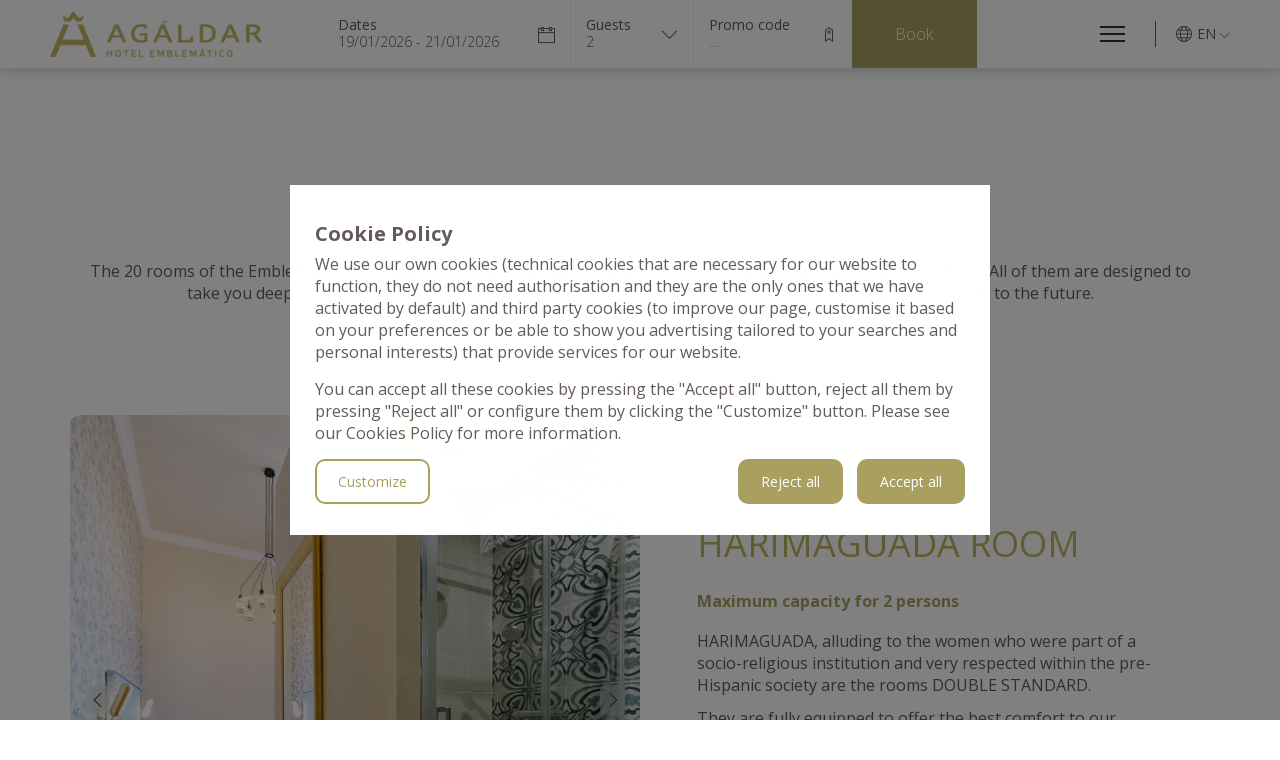

--- FILE ---
content_type: text/html; charset=UTF-8
request_url: https://hotelagaldar.com/en/rooms.html
body_size: 15597
content:
<!DOCTYPE html>
<html lang="en">

<head>
	<meta charset="utf-8">
	<meta http-equiv="X-UA-Compatible" content="IE=edge">
	<meta name="viewport" content="width=device-width, initial-scale=1, maximum-scale=3">
	<meta http-equiv="content-language" content="en">

	<title>Rooms Hotel Emblemático Agáldar | Official website</title>

			<meta name="description" content="Discover all the room types of our Emblematic Agáldar hotel on our official website." />
	
	
	
		<meta name="robots" content="index,follow" />

	
	
	
	<meta property="og:title" content="Rooms Hotel Emblemático Agáldar | Official website" />
<meta property="og:description" content="Discover all the room types of our Emblematic Agáldar hotel on our official website." />
<meta property="og:image" content="https://hotelagaldar.com/sites/agaldar-hotel-emblematico1618/img/2planta_993x559--2350.jpg" />
	
	
	
		<link rel="icon" href="/favicon.ico" type="image/png" />
		<link rel="shortcut icon" href="/favicon.ico" type="image/png" />

		<link rel="apple-touch-icon-precomposed" sizes="288x288" href="https://hotelagaldar.com/sites/agaldar-hotel-emblematico1618/img/logo/favicon-950.png">
		<link rel="apple-touch-icon-precomposed" sizes="144x144" href="https://hotelagaldar.com/sites/agaldar-hotel-emblematico1618/img/logo/favicon-950.png">
		<link rel="apple-touch-icon-precomposed" sizes="64x64" href="https://hotelagaldar.com/sites/agaldar-hotel-emblematico1618/img/logo/favicon-950.png">

	
	
						<link rel="alternate" href="https://hotelagaldar.com/en/rooms.html" hreflang="en" />
					<link rel="alternate" href="https://hotelagaldar.com/es/habitaciones.html" hreflang="es" />
					<link rel="alternate" href="https://hotelagaldar.com/de/zimmer.html" hreflang="de" />
			
	<link rel="stylesheet" href="https://hotelagaldar.com/assets/frontend/css/bootstrap.css"><link rel="stylesheet" href="https://hotelagaldar.com/assets/frontend/plugins/jquery-ui/jquery-ui.min.css"><link rel="stylesheet" href="https://hotelagaldar.com/assets/plugins/layers/layers.css?v=60.1"><link rel="stylesheet" href="https://hotelagaldar.com/sites/agaldar-hotel-emblematico1618/css/site.css?v=60.1&t=1762248585"><link rel="stylesheet" href="https://hotelagaldar.com/sites/agaldar-hotel-emblematico1618/css/custom.css?timestamp=1762248585"><link rel="stylesheet" href="https://hotelagaldar.com/assets/plugins/tiny-slider/tiny-slider.css"><link rel="stylesheet" href="https://hotelagaldar.com/assets/frontend/plugins/daterangepicker/daterangepicker.css"><link rel="stylesheet" href="https://hotelagaldar.com/assets/frontend/css/cmp.css?v=60.1">
	
	<script type="text/javascript" src="/assets/lang/lang.js"></script>

	<script type="text/javascript">
		window._APP = {
			frontend: {
				language: 'en',
				url: 'https://hotelagaldar.com/',
				realUrl: 'https://hotelagaldar.com/',
				p: 11183,
				token: 'lbw3za6cgvjny',
				preview: 0,
				blog: 0,
				catalogue: 0,
				hosteltactil: false,
				portfolio: {"id":"59"}
			},
			backend: {
				language: 'es',
			},
			admin: {
				url: '',
			},
			builder: false,
			environment: 'production',
			assets: {
				url: 'https://hotelagaldar.com/assets/',
			},
			version: '60.1',
			plugins: {
				google_maps: {
					api_key: 'AIzaSyALBB5zDCC_GO-sWcrhVZjcDVV0FiDIuWA'
				}
			},
			events: null,
			t: function(key, vars) {
				return _multilanguageTool.t(key, vars);
			},
			type: 'frontend',
			context: 'website',
			settings: {
				generative_ai: '0',	
			},
		};_APP.frontend.i18n = {"block_formbuilder error limite_adjuntos titulo":"Oops!","block_formbuilder error limite_adjuntos texto":"You have selected the maximum number of attachments. The form will not be sent.","block_formbuilder error detalles":"Oops!","block_formbuilder archivo boton info ningun_archivo":"No selected file","block_formbuilder archivo boton info un_archivo":"1 selected file","block_formbuilder archivo boton info varios_archivos":"%N% selected files","aplicar":"Apply","cancelar":"Cancel","cal lun":"Mon","cal mar":"Tue","cal mie":"Wed","cal jue":"Thu","cal vie":"Fri","cal sab":"Sat","cal dom":"Sun","cal enero":"January","cal febrero":"February","cal marzo":"March","cal abril":"April","cal mayo":"May","cal junio":"June","cal julio":"July","cal agosto":"August","cal septiembre":"September","cal octubre":"October","cal noviembre":"November","cal diciembre":"December","mensaje_error sin_alojamiento":"Error: there is no any available accommodation","leer_mas":"Read more","formulario error codigo":"Please enter the code from the image","formulario error general":"Error sending the message, please try again later","errores catalogo cantidad_actualizada":"The quantity has been updated due to stock restrictions."};_APP.backend.i18n = {"block_formbuilder error limite_adjuntos titulo":"Oops!","block_formbuilder error limite_adjuntos texto":"You have selected the maximum number of attachments. The form will not be sent.","block_formbuilder error detalles":"Oops!","block_formbuilder archivo boton info ningun_archivo":"No selected file","block_formbuilder archivo boton info un_archivo":"1 selected file","block_formbuilder archivo boton info varios_archivos":"%N% selected files","aplicar":"Apply","cancelar":"Cancelar","cal lun":"Mon","cal mar":"Tue","cal mie":"Wed","cal jue":"Thu","cal vie":"Fri","cal sab":"Sat","cal dom":"Sun","cal enero":"January","cal febrero":"February","cal marzo":"March","cal abril":"April","cal mayo":"May","cal junio":"June","cal julio":"July","cal agosto":"August","cal septiembre":"September","cal octubre":"October","cal noviembre":"November","cal diciembre":"December","mensaje_error sin_alojamiento":"Error: there is no any available accommodation","leer_mas":"Read more","formulario error codigo":"Please enter the code from the image","formulario error general":"Error sending the message, please try again later","errores catalogo cantidad_actualizada":"The quantity has been updated due to stock restrictions.","aceptar":"Aceptar","editar":"Editar","quitar":"Quitar","cargando_espere":"Cargando...Espere...","subiendo_espere":"Subiendo archivos, espere...","mensaje_error eliminar bloque":"\u00bfSeguro que deseas eliminar este bloque?","mensaje_a\u00f1adir contenido_bloque":"Haz clic aqu\u00ed para configurar y a\u00f1adir contenido a este bloque:","mensaje_confirmar eliminar":"\u00bfSeguro que desea eliminar este \u00edtem?","mensaje_error idioma":"Debe de existir al menos un idioma","mensaje_confirmar borrar_idioma":"\u00bfEstas seguro que deseas borrar este idioma? Ten en cuenta que se eliminar\u00e1n todas las traducciones almacenadas. Esta operaci\u00f3n no puede deshacerse.","mensaje_confirmar borrar_logo":"\u00bfDeseas borrar este logo?","mensaje_error addon":"Parece que ha ocurrido un error al activar o desacrivar este addon","mensaje_error configuracion":"Error detectado: no se puede cargar la configuraci\u00f3n","mensaje_error busqueda":"No se ha encontrado resultados para la b\u00fasqueda:","mensaje buscar_online":"Buscar online en Pexels","mensaje_error imagen":"Error intentando guardar la imagen","mensaje_error sin_datos":"Sin datos de momento","mensaje formato_correcto":"Escribe una cantidad correcta con el siguiente formato: 9999.99","subir_archivo":"Subir archivo (M\u00e1ximo 12MB)","pagina":"P\u00e1gina","bloque":"Bloque","subiendo":"Subiendo...","subiendo 100":"Espere...","mensaje_error guardar_datos":"\u00a1Ups! No se han podido guardar los datos","cargando":"Cargando...","mensaje_error obtener_datos":"Error al obtener los datos:","mensaje cerrar_ventana":"No cierre esta ventana hasta que la operaci\u00f3n haya terminado","boton insert_file":"Insertar archivo","enlace_copiado":"Enlace copiado en portapapeles","borrar":"Borrar","confirmar_borrar_item":"\u00bfEst\u00e1 seguro que desea borrar este \u00edtem?","wysiwyg modal_enlace pagina_mi_web":"Con una p\u00e1gina de mi web","wysiwyg modal_enlace bloque_pagina":"Anclada hacia un bloque de esta p\u00e1gina","wysiwyg modal_enlace web_externa":"Hacia una web externa","wysiwyg modal_enlace titulo":"Enlace","wysiwyg modal_enlace texto":"Texto","wysiwyg modal_enlace enlazar_pagina":"\u00bfCon qu\u00e9 enlazar\u00e1 esta p\u00e1gina?","wysiwyg modal_enlace paginas":"P\u00e1ginas","wysiwyg modal_enlace bloques":"Bloques","wysiwyg modal_enlace url":"URL","wysiwyg modal_enlace pagina_nueva":"Abrir en una p\u00e1gina nueva","url err mensaje":"URL no v\u00e1lida","bloque aviso contenido no_cargado":"El contenido de este bloque no ser\u00e1 visible hasta que no se recargue la p\u00e1gina","telefono":"Tel\u00e9fono","email":"Email","direccion":"Direcci\u00f3n","boton_principal":"Bot\u00f3n principal","boton_secundario":"Bot\u00f3n secundario","cargando titulo":"Danos un segundo","cargando mensaje":"Estamos leyendo","cerrar":"Cerrar","texto_primario":"Texto color primario","texto_secundario":"Texto color secundario","texto_pequeno":"Texto peque\u00f1o","texto_atenuado":"Texto atenuado","etiqueta_primaria":"Etiqueta primaria","etiqueta_secundaria":"Etiqueta secundaria","etiqueta_oscura":"Etiqueta oscura","etiqueta_clara":"Etiqueta clara"};function __extend(e){if("object"!=typeof e||null===e)throw TypeError("El primer argumento debe ser un objeto");for(var r=1;r<arguments.length;r++){var o=arguments[r];if(null!==o&&"object"==typeof o)for(var t in o)o.hasOwnProperty(t)&&(e[t]=o[t])}return e}document.addEventListener("DOMContentLoaded", function() {_multilanguageTool.setData(__extend(_APP.frontend.i18n, _APP.backend.i18n));});	</script>

	<script>
		window.dataLayer = window.dataLayer || [];

		function gtag() {
			dataLayer.push(arguments);
		}

		gtag('consent', 'default', {
			'ad_storage': 'denied',
			'ad_user_data': 'denied',
			'ad_personalization': 'denied',
			'personalization_storage': 'denied',
			'analytics_storage': 'denied',
			'functionality_storage': 'denied',
			'security_storage': 'denied',
		});
	</script>

	<!-- Google tag (gtag.js) -->
<script async src="https://www.googletagmanager.com/gtag/js?id=UA-147807414-1"></script>
<script>
  window.dataLayer = window.dataLayer || [];
  function gtag(){dataLayer.push(arguments);}
  gtag('js', new Date());

  gtag('config', 'UA-147807414-1');
</script>
	<meta http-equiv="Content-Type" name="Acumbamail-domain-verification" content="2e56cac0-3511-11ee-a2f5-005056bd5094"/>

<!-- Google Tag Manager -->
<script>(function(w,d,s,l,i){w[l]=w[l]||[];w[l].push({'gtm.start':
new Date().getTime(),event:'gtm.js'});var f=d.getElementsByTagName(s)[0],
j=d.createElement(s),dl=l!='dataLayer'?'&l='+l:'';j.async=true;j.src=
'https://www.googletagmanager.com/gtm.js?id='+i+dl;f.parentNode.insertBefore(j,f);
})(window,document,'script','dataLayer','GTM-WN89675M');</script>
<!-- End Google Tag Manager -->

<script defer data-domain="hotelagaldar.com" src="https://s.guestpro.io/js/script.js"></script>

</head>

<body class="page-11183 page-blocks page-blocks--11183 mode- os-macos" style="">

	
	
	<!-- Google Tag Manager (noscript) -->
<noscript><iframe src="https://www.googletagmanager.com/ns.html?id=GTM-WN89675M"
height="0" width="0" style="display:none;visibility:hidden"></iframe></noscript>
<!-- End Google Tag Manager (noscript) -->
	
	<div id="wrapper" class="size-lg">
		<header class=" block block-header block-69886 block-cabecera block-key-60171  " data-block="header" data-id="69886" data-block-cfg="header" data-id-cfg="69886" data-block-name="Cabecera">
	
	<div class="new-header">
		
		<div class="headerlg  has-background-white block-header-nav-item-bold" 
			style="background: #FFFFFF00" 
			data-bg="background-white" 
			data-fixed="1" 
			data-floating="1" 
			data-scroll-effect="1" 
			data-scroll-effect-bg="#FFFFFFB3" 
			data-scroll-effect-bg-class="background-white" 
			data-bg-transparency="100" 
			data-nav-style="1"
		>
			
					
			<div class="header-top-bar">
									<div class="column-left">
						
												
												
					</div>
					
								
							</div>
			
			<div class="header-main-section header-layout-standard pt40 pb40">
	<div class="logo-wrapper">
					<a href="https://hotelagaldar.com/en/"><img src="/_images/sites/agaldar-hotel-emblematico1618/img/logo/logo-639.png?w=300&h=75&c=0" style="height: 55px" alt="Agáldar Hotel Emblemático" title="Agáldar Hotel Emblemático" data-fixed-header-logo="" data-fixed-header-logo-height="0"></a>
			</div>
	<div class="navigation-wrapper">
					<nav class="menu"><div class="menuitem "><a  class="" style="font-size: 15px;" href="https://hotelagaldar.com/en/hotel.html" alt="Visit page: HOTEL">HOTEL</a></div><div class="menuitem has-submenu active"><a  class=" " style="font-size: 15px;" href="https://hotelagaldar.com/en/rooms.html" alt="Visit page: ROOMS">ROOMS<i class="ti-angle-down"></i></a><div class="submenu background-white"><div class="menuitem "><a  style="font-size: 15px;" href="https://hotelagaldar.com/en/harimaguada-room.html">Harimaguada</a></div><div class="menuitem "><a  style="font-size: 15px;" href="https://hotelagaldar.com/en/faycan-room.html">Faycán</a></div><div class="menuitem "><a  style="font-size: 15px;" href="https://hotelagaldar.com/en/semidan-room.html">Semidán</a></div><div class="menuitem "><a  style="font-size: 15px;" href="https://hotelagaldar.com/en/atis-tirma-room.html">Atis Tirma</a></div><div class="menuitem "><a  style="font-size: 15px;" href="https://hotelagaldar.com/en/guanarteme-room.html">Guanarteme</a></div></div></div><div class="menuitem "><a  class="  " style="font-size: 15px;" href="https://hotelagaldar.com/en/restaurant.html" alt="Visit page: RESTAURANT">RESTAURANT</a></div><div class="menuitem "><a  class="   " style="font-size: 15px;" href="https://hotelagaldar.com/en/destination.html" alt="Visit page: DESTINATION">DESTINATION</a></div><div class="menuitem "><a  class="    " style="font-size: 15px;" href="https://hotelagaldar.com/en/history.html" alt="Visit page: HISTORY">HISTORY</a></div><div class="menuitem "><a  class="     " style="font-size: 15px;" href="https://hotelagaldar.com/en/gallery.html" alt="Visit page: GALLERY">GALLERY</a></div><div class="menuitem "><a  class="      " style="font-size: 15px;" href="https://hotelagaldar.com/en/agaldar-private-club-galdar.html" alt="Visit page: CLUB">CLUB</a></div><div class="menuitem "><a  class="       " style="font-size: 15px;" href="https://hotelagaldar.com/en/contact.html" alt="Visit page: CONTACT">CONTACT</a></div></nav>
			</div>
	<div class="actions-wrapper">
		<div class="sep"></div><div class="menuitem menuitem-lang"><div class="com-language-menu"><a href="#" class="current" data-code="en"><i class="main-icon ti-world"></i><span class="name">English</span><span class="code">en</span><i class="dropdown-icon ti-angle-down"></i></a><div class="submenu"><div class="item current"><a href="https://hotelagaldar.com/en/rooms.html" data-code="en"><span class="name">English</span><span class="code">en</span></a></div><div class="item "><a href="https://hotelagaldar.com/es/habitaciones.html" data-code="es"><span class="name">Español</span><span class="code">es</span></a></div><div class="item "><a href="https://hotelagaldar.com/de/zimmer.html" data-code="de"><span class="name">Deutsch</span><span class="code">de</span></a></div></div></div></div>	</div>
</div>		</div>
		
		<div class="headersm has-background-white block-header-nav-item-bold" 
			style="background: #FFFFFF00" data-fixed="1" 
			data-bg="background-white" 
			data-fixed="1" 
			data-floating="1" 
			data-scroll-effect="1" 
			data-scroll-effect-bg="#FFFFFFB3" 
			data-scroll-effect-bg-class="background-white" 
			data-bg-transparency="100" 
			>
			
						
			<div class="header-main-section header-layout-hamburger-standard pt40 pb40">
	<div class="navigation-wrapper">
					<div class="icon-wrapper"><div class="slidemenu-icon-wrapper toggle-global-slidemenu burger1"><span class="automatic-background-color"></span><span class="automatic-background-color"></span><span class="automatic-background-color"></span></div></div>
			</div>
	<div class="logo-wrapper">
					<a href="https://hotelagaldar.com/en/"><img src="/_images/sites/agaldar-hotel-emblematico1618/img/logo/logo-639.png?w=350&h=150&c=0" style="height: auto" alt="Agáldar Hotel Emblemático" title="Agáldar Hotel Emblemático" data-fixed-header-logo="" data-fixed-header-logo-height="0"></a>
			</div>
	<div class="actions-wrapper">
		<div class="menuitem menuitem-lang"><div class="com-language-menu"><a href="#" class="current" data-code="en"><i class="main-icon ti-world"></i><span class="name">English</span><span class="code">en</span><i class="dropdown-icon ti-angle-down"></i></a><div class="submenu"><div class="item current"><a href="https://hotelagaldar.com/en/rooms.html" data-code="en"><span class="name">English</span><span class="code">en</span></a></div><div class="item "><a href="https://hotelagaldar.com/es/habitaciones.html" data-code="es"><span class="name">Español</span><span class="code">es</span></a></div><div class="item "><a href="https://hotelagaldar.com/de/zimmer.html" data-code="de"><span class="name">Deutsch</span><span class="code">de</span></a></div></div></div></div>	</div>
</div>		</div>
	</div>
	
	<div class="header-slidemenu background-white has-background-white slidemenu-slide slidemenu-icon-right-position block-header-nav-item-bold" data-nav-style="1">
		<button class="close-slidemenu toggle-global-slidemenu" title="Close"><i class="ti-close"></i></button>
		<div class="content"><div class="content-1">
	<nav class="menu"><div class="menuitem "><a  class="" style="font-size: 15px;" href="https://hotelagaldar.com/en/hotel.html" alt="Visit page: HOTEL">HOTEL</a></div><div class="menuitem has-submenu active"><a  class=" " style="font-size: 15px;" href="https://hotelagaldar.com/en/rooms.html" alt="Visit page: ROOMS">ROOMS<i class="ti-angle-down"></i></a><div class="submenu"><div class="menuitem "><a  style="font-size: 15px;" href="https://hotelagaldar.com/en/harimaguada-room.html">Harimaguada</a></div><div class="menuitem "><a  style="font-size: 15px;" href="https://hotelagaldar.com/en/faycan-room.html">Faycán</a></div><div class="menuitem "><a  style="font-size: 15px;" href="https://hotelagaldar.com/en/semidan-room.html">Semidán</a></div><div class="menuitem "><a  style="font-size: 15px;" href="https://hotelagaldar.com/en/atis-tirma-room.html">Atis Tirma</a></div><div class="menuitem "><a  style="font-size: 15px;" href="https://hotelagaldar.com/en/guanarteme-room.html">Guanarteme</a></div></div></div><div class="menuitem "><a  class="  " style="font-size: 15px;" href="https://hotelagaldar.com/en/restaurant.html" alt="Visit page: RESTAURANT">RESTAURANT</a></div><div class="menuitem "><a  class="   " style="font-size: 15px;" href="https://hotelagaldar.com/en/destination.html" alt="Visit page: DESTINATION">DESTINATION</a></div><div class="menuitem "><a  class="    " style="font-size: 15px;" href="https://hotelagaldar.com/en/history.html" alt="Visit page: HISTORY">HISTORY</a></div><div class="menuitem "><a  class="     " style="font-size: 15px;" href="https://hotelagaldar.com/en/gallery.html" alt="Visit page: GALLERY">GALLERY</a></div><div class="menuitem "><a  class="      " style="font-size: 15px;" href="https://hotelagaldar.com/en/agaldar-private-club-galdar.html" alt="Visit page: CLUB">CLUB</a></div><div class="menuitem "><a  class="       " style="font-size: 15px;" href="https://hotelagaldar.com/en/contact.html" alt="Visit page: CONTACT">CONTACT</a></div></nav>
</div>
<div class="content-2">
	<div class="menulang-wrapper"><div class="menuitem menuitem-lang"><div class="com-language-menu"><a href="#" class="current" data-code="en"><i class="main-icon ti-world"></i><span class="name">English</span><span class="code">en</span><i class="dropdown-icon ti-angle-down"></i></a><div class="submenu"><div class="item current"><a href="https://hotelagaldar.com/en/rooms.html" data-code="en"><span class="name">English</span><span class="code">en</span></a></div><div class="item "><a href="https://hotelagaldar.com/es/habitaciones.html" data-code="es"><span class="name">Español</span><span class="code">es</span></a></div><div class="item "><a href="https://hotelagaldar.com/de/zimmer.html" data-code="de"><span class="name">Deutsch</span><span class="code">de</span></a></div></div></div></div></div>
	
			<div class="social-wrapper"><ul class="social"><li><a href="https://www.facebook.com/HotelAgaldar" target="_blank" aria-label="Facebook"><i class="fa fa-facebook-official"></i></a></li><li><a href="https://www.instagram.com/hotelagaldar/" target="_blank" aria-label="Instagram"><i class="fa fa-instagram"></i></a></li></ul></div>
	</div></div>
	</div>
	<div class="header-slidermenu-overlay"></div>
	
	<div id="headerlg-placeholder"></div>
	<div id="headersm-placeholder"></div>
	
	<script type="text/javascript">
		var _headerPlaceholderInterval = 0;
		var _headerBlockPaddingTopInterval = 0;
		
		function _getBlockPaddingTop(element)
		{
			element.style.paddingTop = '';
			element.style.paddingBottom = '';
			
			var pt = (window.getComputedStyle(element, null).getPropertyValue('padding-top') ? parseInt(window.getComputedStyle(element, null).getPropertyValue('padding-top')) : 0);
			var pb = (window.getComputedStyle(element, null).getPropertyValue('padding-bottom') ? parseInt(window.getComputedStyle(element, null).getPropertyValue('padding-bottom')) : 0);
			var height = (document.body.clientWidth > 980 ? document.querySelector('header .headerlg').dataset.height : document.querySelector('header .headersm').dataset.height);
			
			return (pt + parseInt(height));
		}
		
		function _fixBlocksAfterHeader(elements)
		{
			var header = document.querySelector('.block-header .headerlg');
			var excludedBlocks = ['slider', 'textandimage', 'customizer'];
			var headerFloating = parseInt(header.dataset.floating);
			var addPaddingTop = true;

			if(!window._blocksAfterHeader)
				window._blocksAfterHeader = new Array;
			
			elements.forEach(function(element) {
				
				window._blocksAfterHeader[element.dataset.id] = {id: element.dataset.id};
				
				if(headerFloating)
				{
					for(var i in excludedBlocks)
					{
						if(element.dataset.block == excludedBlocks[i])
						{
							addPaddingTop = false;
							break;
						}
					}
					
					if(addPaddingTop)
					{
						element.style.paddingTop = _getBlockPaddingTop(element) + 'px';
					}
				}
			});
		}
		
		function setHeaderPlaceholderHeight()
		{
			if(document.body.clientWidth <= 980)
			{
				_headerPlaceholderInterval = setInterval(function() {
					document.getElementById('headersm-placeholder').style.height = document.querySelector('header .headersm').offsetHeight + 'px';
					
					if(document.querySelector('header .headersm').offsetHeight != 0)
						clearInterval(_headerPlaceholderInterval);
				}, 200);
			}
			else
			{
				document.getElementById('headerlg-placeholder').style.height = document.querySelector('header .headerlg').offsetHeight + 'px';	
			}
		}
		
		document.querySelector('header .headerlg').dataset.height = document.querySelector('header .headerlg').offsetHeight;
		document.querySelector('header .headersm').dataset.height = document.querySelector('header .headersm').offsetHeight;
		
			</script>
	
</header>

<div class="layout-row"><div class="" data-layout-cell="100" data-block-cell="text"><div class=" block block-text block-70038 block-texto block-key-70038  z-index-0 background-white pt50 pb50 block-v-align-top block-cut-none " data-block="text" data-id="70038" data-block-cfg="text" data-id-cfg="70038" data-block-name="Texto">
	<div class="container">

		
		<div class="block-text-content rtf-content">

			
				<div class="col-sm-12 col-md-12 text-center">
					<div class="ptani-wrapper" >
						
<h1>THE ROOMS</h1>
<p>The 20 rooms of the Emblematic Hotel Agáldar offer a combination between a trip to the past and an exclusive comfort. All of them are designed to take you deep into the history of our ancestors, taking into account our present and not forgetting to look to the future.</p>
					</div>
				</div>

			
		</div>

	</div>

	</div></div></div><script type="text/javascript">_fixBlocksAfterHeader(document.querySelectorAll(".layout-row .block"))</script><div class="layout-row"><div class="" data-layout-cell="100" data-block-cell="textandcarousel"><div class=" block block-textandcarousel block-70047 block-texto---carrusel-de-imagenes block-key-60207  z-index-0 pt50 pb50 block-align-left text-left block-cut-none  background-white" data-block="textandcarousel" data-id="70047" data-block-cfg="textandcarousel" data-id-cfg="70047" data-block-name="Texto + carrusel de imágenes" data-style="inline">
    <div class="block-textandcarousel-wrapper container">
        <div class="block-textandcarousel-carousel" >
                            <div class="items loading">
                                            <div class="item">
                            <picture class=""><source media="(max-width: 640px)" srcset="/_images/sites/agaldar-hotel-emblematico1618/img/F4kxHmObHT.webp?w=550&h=550&c=1" type="image/webp"><source media="(max-width: 980px)" srcset="/_images/sites/agaldar-hotel-emblematico1618/img/F4kxHmObHT.webp?w=1155&h=1155&c=1" type="image/webp"><source media="(min-width: 981px)" srcset="/_images/sites/agaldar-hotel-emblematico1618/img/F4kxHmObHT.webp?w=1155&h=1155&c=1" type="image/webp"><source media="(max-width: 640px)" srcset="/_images/sites/agaldar-hotel-emblematico1618/img/F4kxHmObHT.jpg?w=550&h=550&c=1" type="image/jpeg"><source media="(max-width: 980px)" srcset="/_images/sites/agaldar-hotel-emblematico1618/img/F4kxHmObHT.jpg?w=1155&h=1155&c=1" type="image/jpeg"><source media="(min-width: 981px)" srcset="/_images/sites/agaldar-hotel-emblematico1618/img/F4kxHmObHT.jpg?w=1155&h=1155&c=1" type="image/jpeg"><img   src="/_images/sites/agaldar-hotel-emblematico1618/img/F4kxHmObHT.jpg?w=550&h=550&c=1"    class="block-picture "></picture>                        </div>
                                            <div class="item">
                            <picture class=""><source media="(max-width: 640px)" srcset="/_images/sites/agaldar-hotel-emblematico1618/img/8p3U0aXLvr.webp?w=550&h=550&c=1" type="image/webp"><source media="(max-width: 980px)" srcset="/_images/sites/agaldar-hotel-emblematico1618/img/8p3U0aXLvr.webp?w=1155&h=1155&c=1" type="image/webp"><source media="(min-width: 981px)" srcset="/_images/sites/agaldar-hotel-emblematico1618/img/8p3U0aXLvr.webp?w=1155&h=1155&c=1" type="image/webp"><source media="(max-width: 640px)" srcset="/_images/sites/agaldar-hotel-emblematico1618/img/8p3U0aXLvr.jpeg?w=550&h=550&c=1" type="image/jpeg"><source media="(max-width: 980px)" srcset="/_images/sites/agaldar-hotel-emblematico1618/img/8p3U0aXLvr.jpeg?w=1155&h=1155&c=1" type="image/jpeg"><source media="(min-width: 981px)" srcset="/_images/sites/agaldar-hotel-emblematico1618/img/8p3U0aXLvr.jpeg?w=1155&h=1155&c=1" type="image/jpeg"><img   src="/_images/sites/agaldar-hotel-emblematico1618/img/8p3U0aXLvr.jpeg?w=550&h=550&c=1"    class="block-picture "></picture>                        </div>
                                            <div class="item">
                            <picture class=""><source media="(max-width: 640px)" srcset="/_images/sites/agaldar-hotel-emblematico1618/img/LHRV5NqDwX.webp?w=550&h=550&c=1" type="image/webp"><source media="(max-width: 980px)" srcset="/_images/sites/agaldar-hotel-emblematico1618/img/LHRV5NqDwX.webp?w=1155&h=1155&c=1" type="image/webp"><source media="(min-width: 981px)" srcset="/_images/sites/agaldar-hotel-emblematico1618/img/LHRV5NqDwX.webp?w=1155&h=1155&c=1" type="image/webp"><source media="(max-width: 640px)" srcset="/_images/sites/agaldar-hotel-emblematico1618/img/LHRV5NqDwX.jpg?w=550&h=550&c=1" type="image/jpeg"><source media="(max-width: 980px)" srcset="/_images/sites/agaldar-hotel-emblematico1618/img/LHRV5NqDwX.jpg?w=1155&h=1155&c=1" type="image/jpeg"><source media="(min-width: 981px)" srcset="/_images/sites/agaldar-hotel-emblematico1618/img/LHRV5NqDwX.jpg?w=1155&h=1155&c=1" type="image/jpeg"><img   src="/_images/sites/agaldar-hotel-emblematico1618/img/LHRV5NqDwX.jpg?w=550&h=550&c=1"    class="block-picture "></picture>                        </div>
                                            <div class="item">
                            <picture class=""><source media="(max-width: 640px)" srcset="/_images/sites/agaldar-hotel-emblematico1618/img/Pum41VhSzT.webp?w=550&h=550&c=1" type="image/webp"><source media="(max-width: 980px)" srcset="/_images/sites/agaldar-hotel-emblematico1618/img/Pum41VhSzT.webp?w=1155&h=1155&c=1" type="image/webp"><source media="(min-width: 981px)" srcset="/_images/sites/agaldar-hotel-emblematico1618/img/Pum41VhSzT.webp?w=1155&h=1155&c=1" type="image/webp"><source media="(max-width: 640px)" srcset="/_images/sites/agaldar-hotel-emblematico1618/img/Pum41VhSzT.jpg?w=550&h=550&c=1" type="image/jpeg"><source media="(max-width: 980px)" srcset="/_images/sites/agaldar-hotel-emblematico1618/img/Pum41VhSzT.jpg?w=1155&h=1155&c=1" type="image/jpeg"><source media="(min-width: 981px)" srcset="/_images/sites/agaldar-hotel-emblematico1618/img/Pum41VhSzT.jpg?w=1155&h=1155&c=1" type="image/jpeg"><img   src="/_images/sites/agaldar-hotel-emblematico1618/img/Pum41VhSzT.jpg?w=550&h=550&c=1"    class="block-picture "></picture>                        </div>
                                            <div class="item">
                            <picture class=""><source media="(max-width: 640px)" srcset="/_images/sites/agaldar-hotel-emblematico1618/img/jCEq7MmxqL.webp?w=550&h=550&c=1" type="image/webp"><source media="(max-width: 980px)" srcset="/_images/sites/agaldar-hotel-emblematico1618/img/jCEq7MmxqL.webp?w=1155&h=1155&c=1" type="image/webp"><source media="(min-width: 981px)" srcset="/_images/sites/agaldar-hotel-emblematico1618/img/jCEq7MmxqL.webp?w=1155&h=1155&c=1" type="image/webp"><source media="(max-width: 640px)" srcset="/_images/sites/agaldar-hotel-emblematico1618/img/jCEq7MmxqL.jpg?w=550&h=550&c=1" type="image/jpeg"><source media="(max-width: 980px)" srcset="/_images/sites/agaldar-hotel-emblematico1618/img/jCEq7MmxqL.jpg?w=1155&h=1155&c=1" type="image/jpeg"><source media="(min-width: 981px)" srcset="/_images/sites/agaldar-hotel-emblematico1618/img/jCEq7MmxqL.jpg?w=1155&h=1155&c=1" type="image/jpeg"><img   src="/_images/sites/agaldar-hotel-emblematico1618/img/jCEq7MmxqL.jpg?w=550&h=550&c=1"    class="block-picture "></picture>                        </div>
                                            <div class="item">
                            <picture class=""><source media="(max-width: 640px)" srcset="/_images/sites/agaldar-hotel-emblematico1618/img/7UhHjrzRQh.webp?w=550&h=550&c=1" type="image/webp"><source media="(max-width: 980px)" srcset="/_images/sites/agaldar-hotel-emblematico1618/img/7UhHjrzRQh.webp?w=1155&h=1155&c=1" type="image/webp"><source media="(min-width: 981px)" srcset="/_images/sites/agaldar-hotel-emblematico1618/img/7UhHjrzRQh.webp?w=1155&h=1155&c=1" type="image/webp"><source media="(max-width: 640px)" srcset="/_images/sites/agaldar-hotel-emblematico1618/img/7UhHjrzRQh.jpg?w=550&h=550&c=1" type="image/jpeg"><source media="(max-width: 980px)" srcset="/_images/sites/agaldar-hotel-emblematico1618/img/7UhHjrzRQh.jpg?w=1155&h=1155&c=1" type="image/jpeg"><source media="(min-width: 981px)" srcset="/_images/sites/agaldar-hotel-emblematico1618/img/7UhHjrzRQh.jpg?w=1155&h=1155&c=1" type="image/jpeg"><img   src="/_images/sites/agaldar-hotel-emblematico1618/img/7UhHjrzRQh.jpg?w=550&h=550&c=1"    class="block-picture "></picture>                        </div>
                                            <div class="item">
                            <picture class=""><source media="(max-width: 640px)" srcset="/_images/sites/agaldar-hotel-emblematico1618/img/msg80A5nvW.webp?w=550&h=550&c=1" type="image/webp"><source media="(max-width: 980px)" srcset="/_images/sites/agaldar-hotel-emblematico1618/img/msg80A5nvW.webp?w=1155&h=1155&c=1" type="image/webp"><source media="(min-width: 981px)" srcset="/_images/sites/agaldar-hotel-emblematico1618/img/msg80A5nvW.webp?w=1155&h=1155&c=1" type="image/webp"><source media="(max-width: 640px)" srcset="/_images/sites/agaldar-hotel-emblematico1618/img/msg80A5nvW.jpg?w=550&h=550&c=1" type="image/jpeg"><source media="(max-width: 980px)" srcset="/_images/sites/agaldar-hotel-emblematico1618/img/msg80A5nvW.jpg?w=1155&h=1155&c=1" type="image/jpeg"><source media="(min-width: 981px)" srcset="/_images/sites/agaldar-hotel-emblematico1618/img/msg80A5nvW.jpg?w=1155&h=1155&c=1" type="image/jpeg"><img   src="/_images/sites/agaldar-hotel-emblematico1618/img/msg80A5nvW.jpg?w=550&h=550&c=1"    class="block-picture "></picture>                        </div>
                                            <div class="item">
                            <picture class=""><source media="(max-width: 640px)" srcset="/_images/sites/agaldar-hotel-emblematico1618/img/2TBc31UZCy.webp?w=550&h=550&c=1" type="image/webp"><source media="(max-width: 980px)" srcset="/_images/sites/agaldar-hotel-emblematico1618/img/2TBc31UZCy.webp?w=1155&h=1155&c=1" type="image/webp"><source media="(min-width: 981px)" srcset="/_images/sites/agaldar-hotel-emblematico1618/img/2TBc31UZCy.webp?w=1155&h=1155&c=1" type="image/webp"><source media="(max-width: 640px)" srcset="/_images/sites/agaldar-hotel-emblematico1618/img/2TBc31UZCy.jpeg?w=550&h=550&c=1" type="image/jpeg"><source media="(max-width: 980px)" srcset="/_images/sites/agaldar-hotel-emblematico1618/img/2TBc31UZCy.jpeg?w=1155&h=1155&c=1" type="image/jpeg"><source media="(min-width: 981px)" srcset="/_images/sites/agaldar-hotel-emblematico1618/img/2TBc31UZCy.jpeg?w=1155&h=1155&c=1" type="image/jpeg"><img   src="/_images/sites/agaldar-hotel-emblematico1618/img/2TBc31UZCy.jpeg?w=550&h=550&c=1"    class="block-picture "></picture>                        </div>
                                    </div>
                                    <button class="carousel-nav prev" title="Previous"><i class="ti-angle-left"></i></button>
                    <button class="carousel-nav next" title="Next"><i class="ti-angle-right"></i></button>
                                    </div>
        
        <div class="block-textandcarousel-text text-left">
            <div class="ptani-wrapper" >
                
                <h2 class="block-title" >HARIMAGUADA ROOM</h2>
                <h3 class="block-subtitle" >Maximum capacity for 2 persons</h3>            
                <div class="block-textandcarousel-text-container rtf-content">
                    
<p>HARIMAGUADA, alluding to the women who were part of a socio-religious institution and very respected within the pre-Hispanic society are the rooms DOUBLE STANDARD. </p>
<p>They are fully equipped to offer the best comfort to our guests in the most welcoming way possible. They are located on the second floor, which allows you to be only a few steps from our swimming pool and the chill out area.</p>
                </div>
                
                <div class="btn-actions-container">
                    <a 
             
            href="https://booking.hotelagaldar.com/en/engine?hotel=101002-0&start=tomorrow&nights=7&occupancy=2&promo=&ordering=rating&filter_room_type_category=78" 
            class="btn btn-primary" 
            >
            BOOK</a>                    <a 
             
            href="https://hotelagaldar.com/en/harimaguada-room.html" 
            class="btn btn-default" 
            >
            More information </a>                </div>
            </div>
        </div>
	</div>
</div></div></div><div class="layout-row"><div class="" data-layout-cell="100" data-block-cell="textandcarousel"><div class=" block block-textandcarousel block-70048 block-texto---carrusel-de-imagenes block-key-60207  z-index-0 pt50 pb50 block-align-right text-left block-cut-none  background-light" data-block="textandcarousel" data-id="70048" data-block-cfg="textandcarousel" data-id-cfg="70048" data-block-name="Texto + carrusel de imágenes" data-style="inline">
    <div class="block-textandcarousel-wrapper container">
        <div class="block-textandcarousel-carousel" >
                            <div class="items loading">
                                            <div class="item">
                            <picture class=""><source media="(max-width: 640px)" srcset="/_images/sites/agaldar-hotel-emblematico1618/img/DxepZdx3qn.webp?w=550&h=550&c=1" type="image/webp"><source media="(max-width: 980px)" srcset="/_images/sites/agaldar-hotel-emblematico1618/img/DxepZdx3qn.webp?w=1155&h=1155&c=1" type="image/webp"><source media="(min-width: 981px)" srcset="/_images/sites/agaldar-hotel-emblematico1618/img/DxepZdx3qn.webp?w=1155&h=1155&c=1" type="image/webp"><source media="(max-width: 640px)" srcset="/_images/sites/agaldar-hotel-emblematico1618/img/DxepZdx3qn.jpg?w=550&h=550&c=1" type="image/jpeg"><source media="(max-width: 980px)" srcset="/_images/sites/agaldar-hotel-emblematico1618/img/DxepZdx3qn.jpg?w=1155&h=1155&c=1" type="image/jpeg"><source media="(min-width: 981px)" srcset="/_images/sites/agaldar-hotel-emblematico1618/img/DxepZdx3qn.jpg?w=1155&h=1155&c=1" type="image/jpeg"><img   src="/_images/sites/agaldar-hotel-emblematico1618/img/DxepZdx3qn.jpg?w=550&h=550&c=1"    class="block-picture "></picture>                        </div>
                                            <div class="item">
                            <picture class=""><source media="(max-width: 640px)" srcset="/_images/sites/agaldar-hotel-emblematico1618/img/Cl6KHI5pdk.webp?w=550&h=550&c=1" type="image/webp"><source media="(max-width: 980px)" srcset="/_images/sites/agaldar-hotel-emblematico1618/img/Cl6KHI5pdk.webp?w=1155&h=1155&c=1" type="image/webp"><source media="(min-width: 981px)" srcset="/_images/sites/agaldar-hotel-emblematico1618/img/Cl6KHI5pdk.webp?w=1155&h=1155&c=1" type="image/webp"><source media="(max-width: 640px)" srcset="/_images/sites/agaldar-hotel-emblematico1618/img/Cl6KHI5pdk.jpg?w=550&h=550&c=1" type="image/jpeg"><source media="(max-width: 980px)" srcset="/_images/sites/agaldar-hotel-emblematico1618/img/Cl6KHI5pdk.jpg?w=1155&h=1155&c=1" type="image/jpeg"><source media="(min-width: 981px)" srcset="/_images/sites/agaldar-hotel-emblematico1618/img/Cl6KHI5pdk.jpg?w=1155&h=1155&c=1" type="image/jpeg"><img   src="/_images/sites/agaldar-hotel-emblematico1618/img/Cl6KHI5pdk.jpg?w=550&h=550&c=1"    class="block-picture "></picture>                        </div>
                                            <div class="item">
                            <picture class=""><source media="(max-width: 640px)" srcset="/_images/sites/agaldar-hotel-emblematico1618/img/a4iaLs6V3X.webp?w=550&h=550&c=1" type="image/webp"><source media="(max-width: 980px)" srcset="/_images/sites/agaldar-hotel-emblematico1618/img/a4iaLs6V3X.webp?w=1155&h=1155&c=1" type="image/webp"><source media="(min-width: 981px)" srcset="/_images/sites/agaldar-hotel-emblematico1618/img/a4iaLs6V3X.webp?w=1155&h=1155&c=1" type="image/webp"><source media="(max-width: 640px)" srcset="/_images/sites/agaldar-hotel-emblematico1618/img/a4iaLs6V3X.jpg?w=550&h=550&c=1" type="image/jpeg"><source media="(max-width: 980px)" srcset="/_images/sites/agaldar-hotel-emblematico1618/img/a4iaLs6V3X.jpg?w=1155&h=1155&c=1" type="image/jpeg"><source media="(min-width: 981px)" srcset="/_images/sites/agaldar-hotel-emblematico1618/img/a4iaLs6V3X.jpg?w=1155&h=1155&c=1" type="image/jpeg"><img   src="/_images/sites/agaldar-hotel-emblematico1618/img/a4iaLs6V3X.jpg?w=550&h=550&c=1"    class="block-picture "></picture>                        </div>
                                    </div>
                                    <button class="carousel-nav prev" title="Previous"><i class="ti-angle-left"></i></button>
                    <button class="carousel-nav next" title="Next"><i class="ti-angle-right"></i></button>
                                    </div>
        
        <div class="block-textandcarousel-text text-left">
            <div class="ptani-wrapper" >
                
                <h2 class="block-title" >FAYCÁN ROOM</h2>
                <h3 class="block-subtitle" >Maximum capacity for 2 persons</h3>            
                <div class="block-textandcarousel-text-container rtf-content">
                    
<p>The rooms FAYCÁN refer to the supreme priest of the aboriginal era and maximum authority after the Guanarteme. </p>
<p>DOUBLE STANDARD WITH VIEWS stand out for their luminosity, high ceilings, comfort, exclusive design and a unique decoration that takes care of even the smallest detail, all this makes you live unforgettable days between the past, present and future.</p>
                </div>
                
                <div class="btn-actions-container">
                    <a 
             
            href="https://booking.hotelagaldar.com/en/engine?hotel=101002-0&start=tomorrow&nights=7&occupancy=2&promo=&ordering=rating&filter_room_type_category=79" 
            class="btn btn-primary" 
            >
            BOOK</a>                    <a 
             
            href="https://hotelagaldar.com/en/faycan-room.html" 
            class="btn btn-default" 
            >
            More information </a>                </div>
            </div>
        </div>
	</div>
</div></div></div><div class="layout-row"><div class="" data-layout-cell="100" data-block-cell="textandcarousel"><div class=" block block-textandcarousel block-70049 block-texto---carrusel-de-imagenes block-key-60207  z-index-0 pt50 pb50 block-align-left text-left block-cut-none  background-white" data-block="textandcarousel" data-id="70049" data-block-cfg="textandcarousel" data-id-cfg="70049" data-block-name="Texto + carrusel de imágenes" data-style="inline">
    <div class="block-textandcarousel-wrapper container">
        <div class="block-textandcarousel-carousel" >
                            <div class="items loading">
                                            <div class="item">
                            <picture class=""><source media="(max-width: 640px)" srcset="/_images/sites/agaldar-hotel-emblematico1618/img/DSC06940-en-tamano-grande--1754911947681.webp?w=550&h=550&c=1" type="image/webp"><source media="(max-width: 980px)" srcset="/_images/sites/agaldar-hotel-emblematico1618/img/DSC06940-en-tamano-grande--1754911947681.webp?w=1155&h=1155&c=1" type="image/webp"><source media="(min-width: 981px)" srcset="/_images/sites/agaldar-hotel-emblematico1618/img/DSC06940-en-tamano-grande--1754911947681.webp?w=1155&h=1155&c=1" type="image/webp"><source media="(max-width: 640px)" srcset="/_images/sites/agaldar-hotel-emblematico1618/img/DSC06940-en-tamano-grande--1754911947681.jpeg?w=550&h=550&c=1" type="image/jpeg"><source media="(max-width: 980px)" srcset="/_images/sites/agaldar-hotel-emblematico1618/img/DSC06940-en-tamano-grande--1754911947681.jpeg?w=1155&h=1155&c=1" type="image/jpeg"><source media="(min-width: 981px)" srcset="/_images/sites/agaldar-hotel-emblematico1618/img/DSC06940-en-tamano-grande--1754911947681.jpeg?w=1155&h=1155&c=1" type="image/jpeg"><img   src="/_images/sites/agaldar-hotel-emblematico1618/img/DSC06940-en-tamano-grande--1754911947681.jpeg?w=550&h=550&c=1"    class="block-picture "></picture>                        </div>
                                            <div class="item">
                            <picture class=""><source media="(max-width: 640px)" srcset="/_images/sites/agaldar-hotel-emblematico1618/img/DSC07045-en-tamano-grande.webp?w=550&h=550&c=1" type="image/webp"><source media="(max-width: 980px)" srcset="/_images/sites/agaldar-hotel-emblematico1618/img/DSC07045-en-tamano-grande.webp?w=1155&h=1155&c=1" type="image/webp"><source media="(min-width: 981px)" srcset="/_images/sites/agaldar-hotel-emblematico1618/img/DSC07045-en-tamano-grande.webp?w=1155&h=1155&c=1" type="image/webp"><source media="(max-width: 640px)" srcset="/_images/sites/agaldar-hotel-emblematico1618/img/DSC07045-en-tamano-grande.jpeg?w=550&h=550&c=1" type="image/jpeg"><source media="(max-width: 980px)" srcset="/_images/sites/agaldar-hotel-emblematico1618/img/DSC07045-en-tamano-grande.jpeg?w=1155&h=1155&c=1" type="image/jpeg"><source media="(min-width: 981px)" srcset="/_images/sites/agaldar-hotel-emblematico1618/img/DSC07045-en-tamano-grande.jpeg?w=1155&h=1155&c=1" type="image/jpeg"><img   src="/_images/sites/agaldar-hotel-emblematico1618/img/DSC07045-en-tamano-grande.jpeg?w=550&h=550&c=1"    class="block-picture "></picture>                        </div>
                                            <div class="item">
                            <picture class=""><source media="(max-width: 640px)" srcset="/_images/sites/agaldar-hotel-emblematico1618/img/DSC06943-en-tamano-grande--1754911947272.webp?w=550&h=550&c=1" type="image/webp"><source media="(max-width: 980px)" srcset="/_images/sites/agaldar-hotel-emblematico1618/img/DSC06943-en-tamano-grande--1754911947272.webp?w=1155&h=1155&c=1" type="image/webp"><source media="(min-width: 981px)" srcset="/_images/sites/agaldar-hotel-emblematico1618/img/DSC06943-en-tamano-grande--1754911947272.webp?w=1155&h=1155&c=1" type="image/webp"><source media="(max-width: 640px)" srcset="/_images/sites/agaldar-hotel-emblematico1618/img/DSC06943-en-tamano-grande--1754911947272.jpeg?w=550&h=550&c=1" type="image/jpeg"><source media="(max-width: 980px)" srcset="/_images/sites/agaldar-hotel-emblematico1618/img/DSC06943-en-tamano-grande--1754911947272.jpeg?w=1155&h=1155&c=1" type="image/jpeg"><source media="(min-width: 981px)" srcset="/_images/sites/agaldar-hotel-emblematico1618/img/DSC06943-en-tamano-grande--1754911947272.jpeg?w=1155&h=1155&c=1" type="image/jpeg"><img   src="/_images/sites/agaldar-hotel-emblematico1618/img/DSC06943-en-tamano-grande--1754911947272.jpeg?w=550&h=550&c=1"    class="block-picture "></picture>                        </div>
                                            <div class="item">
                            <picture class=""><source media="(max-width: 640px)" srcset="/_images/sites/agaldar-hotel-emblematico1618/img/DSC07042-en-tamano-grande.webp?w=550&h=550&c=1" type="image/webp"><source media="(max-width: 980px)" srcset="/_images/sites/agaldar-hotel-emblematico1618/img/DSC07042-en-tamano-grande.webp?w=1155&h=1155&c=1" type="image/webp"><source media="(min-width: 981px)" srcset="/_images/sites/agaldar-hotel-emblematico1618/img/DSC07042-en-tamano-grande.webp?w=1155&h=1155&c=1" type="image/webp"><source media="(max-width: 640px)" srcset="/_images/sites/agaldar-hotel-emblematico1618/img/DSC07042-en-tamano-grande.jpeg?w=550&h=550&c=1" type="image/jpeg"><source media="(max-width: 980px)" srcset="/_images/sites/agaldar-hotel-emblematico1618/img/DSC07042-en-tamano-grande.jpeg?w=1155&h=1155&c=1" type="image/jpeg"><source media="(min-width: 981px)" srcset="/_images/sites/agaldar-hotel-emblematico1618/img/DSC07042-en-tamano-grande.jpeg?w=1155&h=1155&c=1" type="image/jpeg"><img   src="/_images/sites/agaldar-hotel-emblematico1618/img/DSC07042-en-tamano-grande.jpeg?w=550&h=550&c=1"    class="block-picture "></picture>                        </div>
                                            <div class="item">
                            <picture class=""><source media="(max-width: 640px)" srcset="/_images/sites/agaldar-hotel-emblematico1618/img/DSC06994-en-tamano-grande.webp?w=550&h=550&c=1" type="image/webp"><source media="(max-width: 980px)" srcset="/_images/sites/agaldar-hotel-emblematico1618/img/DSC06994-en-tamano-grande.webp?w=1155&h=1155&c=1" type="image/webp"><source media="(min-width: 981px)" srcset="/_images/sites/agaldar-hotel-emblematico1618/img/DSC06994-en-tamano-grande.webp?w=1155&h=1155&c=1" type="image/webp"><source media="(max-width: 640px)" srcset="/_images/sites/agaldar-hotel-emblematico1618/img/DSC06994-en-tamano-grande.jpeg?w=550&h=550&c=1" type="image/jpeg"><source media="(max-width: 980px)" srcset="/_images/sites/agaldar-hotel-emblematico1618/img/DSC06994-en-tamano-grande.jpeg?w=1155&h=1155&c=1" type="image/jpeg"><source media="(min-width: 981px)" srcset="/_images/sites/agaldar-hotel-emblematico1618/img/DSC06994-en-tamano-grande.jpeg?w=1155&h=1155&c=1" type="image/jpeg"><img   src="/_images/sites/agaldar-hotel-emblematico1618/img/DSC06994-en-tamano-grande.jpeg?w=550&h=550&c=1"    class="block-picture "></picture>                        </div>
                                            <div class="item">
                            <picture class=""><source media="(max-width: 640px)" srcset="/_images/sites/agaldar-hotel-emblematico1618/img/DSC06959-en-tamano-grande--1754911947817.webp?w=550&h=550&c=1" type="image/webp"><source media="(max-width: 980px)" srcset="/_images/sites/agaldar-hotel-emblematico1618/img/DSC06959-en-tamano-grande--1754911947817.webp?w=1155&h=1155&c=1" type="image/webp"><source media="(min-width: 981px)" srcset="/_images/sites/agaldar-hotel-emblematico1618/img/DSC06959-en-tamano-grande--1754911947817.webp?w=1155&h=1155&c=1" type="image/webp"><source media="(max-width: 640px)" srcset="/_images/sites/agaldar-hotel-emblematico1618/img/DSC06959-en-tamano-grande--1754911947817.jpeg?w=550&h=550&c=1" type="image/jpeg"><source media="(max-width: 980px)" srcset="/_images/sites/agaldar-hotel-emblematico1618/img/DSC06959-en-tamano-grande--1754911947817.jpeg?w=1155&h=1155&c=1" type="image/jpeg"><source media="(min-width: 981px)" srcset="/_images/sites/agaldar-hotel-emblematico1618/img/DSC06959-en-tamano-grande--1754911947817.jpeg?w=1155&h=1155&c=1" type="image/jpeg"><img   src="/_images/sites/agaldar-hotel-emblematico1618/img/DSC06959-en-tamano-grande--1754911947817.jpeg?w=550&h=550&c=1"    class="block-picture "></picture>                        </div>
                                            <div class="item">
                            <picture class=""><source media="(max-width: 640px)" srcset="/_images/sites/agaldar-hotel-emblematico1618/img/DSC06985-en-tamano-grande.webp?w=550&h=550&c=1" type="image/webp"><source media="(max-width: 980px)" srcset="/_images/sites/agaldar-hotel-emblematico1618/img/DSC06985-en-tamano-grande.webp?w=1155&h=1155&c=1" type="image/webp"><source media="(min-width: 981px)" srcset="/_images/sites/agaldar-hotel-emblematico1618/img/DSC06985-en-tamano-grande.webp?w=1155&h=1155&c=1" type="image/webp"><source media="(max-width: 640px)" srcset="/_images/sites/agaldar-hotel-emblematico1618/img/DSC06985-en-tamano-grande.jpeg?w=550&h=550&c=1" type="image/jpeg"><source media="(max-width: 980px)" srcset="/_images/sites/agaldar-hotel-emblematico1618/img/DSC06985-en-tamano-grande.jpeg?w=1155&h=1155&c=1" type="image/jpeg"><source media="(min-width: 981px)" srcset="/_images/sites/agaldar-hotel-emblematico1618/img/DSC06985-en-tamano-grande.jpeg?w=1155&h=1155&c=1" type="image/jpeg"><img   src="/_images/sites/agaldar-hotel-emblematico1618/img/DSC06985-en-tamano-grande.jpeg?w=550&h=550&c=1"    class="block-picture "></picture>                        </div>
                                            <div class="item">
                            <picture class=""><source media="(max-width: 640px)" srcset="/_images/sites/agaldar-hotel-emblematico1618/img/DSC07049-en-tamano-grande--1754911948598.webp?w=550&h=550&c=1" type="image/webp"><source media="(max-width: 980px)" srcset="/_images/sites/agaldar-hotel-emblematico1618/img/DSC07049-en-tamano-grande--1754911948598.webp?w=1155&h=1155&c=1" type="image/webp"><source media="(min-width: 981px)" srcset="/_images/sites/agaldar-hotel-emblematico1618/img/DSC07049-en-tamano-grande--1754911948598.webp?w=1155&h=1155&c=1" type="image/webp"><source media="(max-width: 640px)" srcset="/_images/sites/agaldar-hotel-emblematico1618/img/DSC07049-en-tamano-grande--1754911948598.jpeg?w=550&h=550&c=1" type="image/jpeg"><source media="(max-width: 980px)" srcset="/_images/sites/agaldar-hotel-emblematico1618/img/DSC07049-en-tamano-grande--1754911948598.jpeg?w=1155&h=1155&c=1" type="image/jpeg"><source media="(min-width: 981px)" srcset="/_images/sites/agaldar-hotel-emblematico1618/img/DSC07049-en-tamano-grande--1754911948598.jpeg?w=1155&h=1155&c=1" type="image/jpeg"><img   src="/_images/sites/agaldar-hotel-emblematico1618/img/DSC07049-en-tamano-grande--1754911948598.jpeg?w=550&h=550&c=1"    class="block-picture "></picture>                        </div>
                                            <div class="item">
                            <picture class=""><source media="(max-width: 640px)" srcset="/_images/sites/agaldar-hotel-emblematico1618/img/DSC06986-en-tamano-grande--1754911947361.webp?w=550&h=550&c=1" type="image/webp"><source media="(max-width: 980px)" srcset="/_images/sites/agaldar-hotel-emblematico1618/img/DSC06986-en-tamano-grande--1754911947361.webp?w=1155&h=1155&c=1" type="image/webp"><source media="(min-width: 981px)" srcset="/_images/sites/agaldar-hotel-emblematico1618/img/DSC06986-en-tamano-grande--1754911947361.webp?w=1155&h=1155&c=1" type="image/webp"><source media="(max-width: 640px)" srcset="/_images/sites/agaldar-hotel-emblematico1618/img/DSC06986-en-tamano-grande--1754911947361.jpeg?w=550&h=550&c=1" type="image/jpeg"><source media="(max-width: 980px)" srcset="/_images/sites/agaldar-hotel-emblematico1618/img/DSC06986-en-tamano-grande--1754911947361.jpeg?w=1155&h=1155&c=1" type="image/jpeg"><source media="(min-width: 981px)" srcset="/_images/sites/agaldar-hotel-emblematico1618/img/DSC06986-en-tamano-grande--1754911947361.jpeg?w=1155&h=1155&c=1" type="image/jpeg"><img   src="/_images/sites/agaldar-hotel-emblematico1618/img/DSC06986-en-tamano-grande--1754911947361.jpeg?w=550&h=550&c=1"    class="block-picture "></picture>                        </div>
                                            <div class="item">
                            <picture class=""><source media="(max-width: 640px)" srcset="/_images/sites/agaldar-hotel-emblematico1618/img/DSC06988-en-tamano-grande--1754911948713.webp?w=550&h=550&c=1" type="image/webp"><source media="(max-width: 980px)" srcset="/_images/sites/agaldar-hotel-emblematico1618/img/DSC06988-en-tamano-grande--1754911948713.webp?w=1155&h=1155&c=1" type="image/webp"><source media="(min-width: 981px)" srcset="/_images/sites/agaldar-hotel-emblematico1618/img/DSC06988-en-tamano-grande--1754911948713.webp?w=1155&h=1155&c=1" type="image/webp"><source media="(max-width: 640px)" srcset="/_images/sites/agaldar-hotel-emblematico1618/img/DSC06988-en-tamano-grande--1754911948713.jpeg?w=550&h=550&c=1" type="image/jpeg"><source media="(max-width: 980px)" srcset="/_images/sites/agaldar-hotel-emblematico1618/img/DSC06988-en-tamano-grande--1754911948713.jpeg?w=1155&h=1155&c=1" type="image/jpeg"><source media="(min-width: 981px)" srcset="/_images/sites/agaldar-hotel-emblematico1618/img/DSC06988-en-tamano-grande--1754911948713.jpeg?w=1155&h=1155&c=1" type="image/jpeg"><img   src="/_images/sites/agaldar-hotel-emblematico1618/img/DSC06988-en-tamano-grande--1754911948713.jpeg?w=550&h=550&c=1"    class="block-picture "></picture>                        </div>
                                            <div class="item">
                            <picture class=""><source media="(max-width: 640px)" srcset="/_images/sites/agaldar-hotel-emblematico1618/img/DSC06952-en-tamano-grande--175491194714.webp?w=550&h=550&c=1" type="image/webp"><source media="(max-width: 980px)" srcset="/_images/sites/agaldar-hotel-emblematico1618/img/DSC06952-en-tamano-grande--175491194714.webp?w=1155&h=1155&c=1" type="image/webp"><source media="(min-width: 981px)" srcset="/_images/sites/agaldar-hotel-emblematico1618/img/DSC06952-en-tamano-grande--175491194714.webp?w=1155&h=1155&c=1" type="image/webp"><source media="(max-width: 640px)" srcset="/_images/sites/agaldar-hotel-emblematico1618/img/DSC06952-en-tamano-grande--175491194714.jpeg?w=550&h=550&c=1" type="image/jpeg"><source media="(max-width: 980px)" srcset="/_images/sites/agaldar-hotel-emblematico1618/img/DSC06952-en-tamano-grande--175491194714.jpeg?w=1155&h=1155&c=1" type="image/jpeg"><source media="(min-width: 981px)" srcset="/_images/sites/agaldar-hotel-emblematico1618/img/DSC06952-en-tamano-grande--175491194714.jpeg?w=1155&h=1155&c=1" type="image/jpeg"><img   src="/_images/sites/agaldar-hotel-emblematico1618/img/DSC06952-en-tamano-grande--175491194714.jpeg?w=550&h=550&c=1"    class="block-picture "></picture>                        </div>
                                            <div class="item">
                            <picture class=""><source media="(max-width: 640px)" srcset="/_images/sites/agaldar-hotel-emblematico1618/img/DSC06984-en-tamano-grande.webp?w=550&h=550&c=1" type="image/webp"><source media="(max-width: 980px)" srcset="/_images/sites/agaldar-hotel-emblematico1618/img/DSC06984-en-tamano-grande.webp?w=1155&h=1155&c=1" type="image/webp"><source media="(min-width: 981px)" srcset="/_images/sites/agaldar-hotel-emblematico1618/img/DSC06984-en-tamano-grande.webp?w=1155&h=1155&c=1" type="image/webp"><source media="(max-width: 640px)" srcset="/_images/sites/agaldar-hotel-emblematico1618/img/DSC06984-en-tamano-grande.jpeg?w=550&h=550&c=1" type="image/jpeg"><source media="(max-width: 980px)" srcset="/_images/sites/agaldar-hotel-emblematico1618/img/DSC06984-en-tamano-grande.jpeg?w=1155&h=1155&c=1" type="image/jpeg"><source media="(min-width: 981px)" srcset="/_images/sites/agaldar-hotel-emblematico1618/img/DSC06984-en-tamano-grande.jpeg?w=1155&h=1155&c=1" type="image/jpeg"><img   src="/_images/sites/agaldar-hotel-emblematico1618/img/DSC06984-en-tamano-grande.jpeg?w=550&h=550&c=1"    class="block-picture "></picture>                        </div>
                                            <div class="item">
                            <picture class=""><source media="(max-width: 640px)" srcset="/_images/sites/agaldar-hotel-emblematico1618/img/DSC06979-en-tamano-grande--1754911947149.webp?w=550&h=550&c=1" type="image/webp"><source media="(max-width: 980px)" srcset="/_images/sites/agaldar-hotel-emblematico1618/img/DSC06979-en-tamano-grande--1754911947149.webp?w=1155&h=1155&c=1" type="image/webp"><source media="(min-width: 981px)" srcset="/_images/sites/agaldar-hotel-emblematico1618/img/DSC06979-en-tamano-grande--1754911947149.webp?w=1155&h=1155&c=1" type="image/webp"><source media="(max-width: 640px)" srcset="/_images/sites/agaldar-hotel-emblematico1618/img/DSC06979-en-tamano-grande--1754911947149.jpeg?w=550&h=550&c=1" type="image/jpeg"><source media="(max-width: 980px)" srcset="/_images/sites/agaldar-hotel-emblematico1618/img/DSC06979-en-tamano-grande--1754911947149.jpeg?w=1155&h=1155&c=1" type="image/jpeg"><source media="(min-width: 981px)" srcset="/_images/sites/agaldar-hotel-emblematico1618/img/DSC06979-en-tamano-grande--1754911947149.jpeg?w=1155&h=1155&c=1" type="image/jpeg"><img   src="/_images/sites/agaldar-hotel-emblematico1618/img/DSC06979-en-tamano-grande--1754911947149.jpeg?w=550&h=550&c=1"    class="block-picture "></picture>                        </div>
                                            <div class="item">
                            <picture class=""><source media="(max-width: 640px)" srcset="/_images/sites/agaldar-hotel-emblematico1618/img/DSC07001-en-tamano-grande.webp?w=550&h=550&c=1" type="image/webp"><source media="(max-width: 980px)" srcset="/_images/sites/agaldar-hotel-emblematico1618/img/DSC07001-en-tamano-grande.webp?w=1155&h=1155&c=1" type="image/webp"><source media="(min-width: 981px)" srcset="/_images/sites/agaldar-hotel-emblematico1618/img/DSC07001-en-tamano-grande.webp?w=1155&h=1155&c=1" type="image/webp"><source media="(max-width: 640px)" srcset="/_images/sites/agaldar-hotel-emblematico1618/img/DSC07001-en-tamano-grande.jpeg?w=550&h=550&c=1" type="image/jpeg"><source media="(max-width: 980px)" srcset="/_images/sites/agaldar-hotel-emblematico1618/img/DSC07001-en-tamano-grande.jpeg?w=1155&h=1155&c=1" type="image/jpeg"><source media="(min-width: 981px)" srcset="/_images/sites/agaldar-hotel-emblematico1618/img/DSC07001-en-tamano-grande.jpeg?w=1155&h=1155&c=1" type="image/jpeg"><img   src="/_images/sites/agaldar-hotel-emblematico1618/img/DSC07001-en-tamano-grande.jpeg?w=550&h=550&c=1"    class="block-picture "></picture>                        </div>
                                    </div>
                                    <button class="carousel-nav prev" title="Previous"><i class="ti-angle-left"></i></button>
                    <button class="carousel-nav next" title="Next"><i class="ti-angle-right"></i></button>
                                    </div>
        
        <div class="block-textandcarousel-text text-left">
            <div class="ptani-wrapper" >
                
                <h2 class="block-title" >SEMIDÁN ROOM</h2>
                <h3 class="block-subtitle" >Maximum capacity for 2 persons</h3>            
                <div class="block-textandcarousel-text-container rtf-content">
                    <p>The SEMIDÁN room at Hotel Agáldar is cosy, bright and perfect for those travelling alone or with others. Semidán is a refuge where rest and connection are enjoyed without haste, where every conversation — or silence — is savoured and every moment becomes part of a unique memory.</p>                </div>
                
                <div class="btn-actions-container">
                    <a 
             
            href="https://booking.hotelagaldar.com/en/engine?hotel=101002-0&start=tomorrow&nights=7&occupancy=2&promo=&ordering=rating&filter_room_type_category=80" 
            class="btn btn-primary" 
            >
            BOOK</a>                    <a 
             
            href="https://hotelagaldar.com/en/semidan-room.html" 
            class="btn btn-default" 
            >
            More information</a>                </div>
            </div>
        </div>
	</div>
</div></div></div><div class="layout-row"><div class="" data-layout-cell="100" data-block-cell="textandcarousel"><div class=" block block-textandcarousel block-70050 block-texto---carrusel-de-imagenes block-key-60207  z-index-0 pt50 pb50 block-align-right text-left block-cut-none  background-light" data-block="textandcarousel" data-id="70050" data-block-cfg="textandcarousel" data-id-cfg="70050" data-block-name="Texto + carrusel de imágenes" data-style="inline">
    <div class="block-textandcarousel-wrapper container">
        <div class="block-textandcarousel-carousel" >
                            <div class="items loading">
                                            <div class="item">
                            <picture class=""><source media="(max-width: 640px)" srcset="/_images/sites/agaldar-hotel-emblematico1618/img/G3KWiFjRjX.webp?w=550&h=550&c=1" type="image/webp"><source media="(max-width: 980px)" srcset="/_images/sites/agaldar-hotel-emblematico1618/img/G3KWiFjRjX.webp?w=1155&h=1155&c=1" type="image/webp"><source media="(min-width: 981px)" srcset="/_images/sites/agaldar-hotel-emblematico1618/img/G3KWiFjRjX.webp?w=1155&h=1155&c=1" type="image/webp"><source media="(max-width: 640px)" srcset="/_images/sites/agaldar-hotel-emblematico1618/img/G3KWiFjRjX.jpg?w=550&h=550&c=1" type="image/jpeg"><source media="(max-width: 980px)" srcset="/_images/sites/agaldar-hotel-emblematico1618/img/G3KWiFjRjX.jpg?w=1155&h=1155&c=1" type="image/jpeg"><source media="(min-width: 981px)" srcset="/_images/sites/agaldar-hotel-emblematico1618/img/G3KWiFjRjX.jpg?w=1155&h=1155&c=1" type="image/jpeg"><img   src="/_images/sites/agaldar-hotel-emblematico1618/img/G3KWiFjRjX.jpg?w=550&h=550&c=1"    class="block-picture "></picture>                        </div>
                                            <div class="item">
                            <picture class=""><source media="(max-width: 640px)" srcset="/_images/sites/agaldar-hotel-emblematico1618/img/oeducHVrYo.webp?w=550&h=550&c=1" type="image/webp"><source media="(max-width: 980px)" srcset="/_images/sites/agaldar-hotel-emblematico1618/img/oeducHVrYo.webp?w=1155&h=1155&c=1" type="image/webp"><source media="(min-width: 981px)" srcset="/_images/sites/agaldar-hotel-emblematico1618/img/oeducHVrYo.webp?w=1155&h=1155&c=1" type="image/webp"><source media="(max-width: 640px)" srcset="/_images/sites/agaldar-hotel-emblematico1618/img/oeducHVrYo.jpg?w=550&h=550&c=1" type="image/jpeg"><source media="(max-width: 980px)" srcset="/_images/sites/agaldar-hotel-emblematico1618/img/oeducHVrYo.jpg?w=1155&h=1155&c=1" type="image/jpeg"><source media="(min-width: 981px)" srcset="/_images/sites/agaldar-hotel-emblematico1618/img/oeducHVrYo.jpg?w=1155&h=1155&c=1" type="image/jpeg"><img   src="/_images/sites/agaldar-hotel-emblematico1618/img/oeducHVrYo.jpg?w=550&h=550&c=1"    class="block-picture "></picture>                        </div>
                                            <div class="item">
                            <picture class=""><source media="(max-width: 640px)" srcset="/_images/sites/agaldar-hotel-emblematico1618/img/wJF4SUTTwn.webp?w=550&h=550&c=1" type="image/webp"><source media="(max-width: 980px)" srcset="/_images/sites/agaldar-hotel-emblematico1618/img/wJF4SUTTwn.webp?w=1155&h=1155&c=1" type="image/webp"><source media="(min-width: 981px)" srcset="/_images/sites/agaldar-hotel-emblematico1618/img/wJF4SUTTwn.webp?w=1155&h=1155&c=1" type="image/webp"><source media="(max-width: 640px)" srcset="/_images/sites/agaldar-hotel-emblematico1618/img/wJF4SUTTwn.jpg?w=550&h=550&c=1" type="image/jpeg"><source media="(max-width: 980px)" srcset="/_images/sites/agaldar-hotel-emblematico1618/img/wJF4SUTTwn.jpg?w=1155&h=1155&c=1" type="image/jpeg"><source media="(min-width: 981px)" srcset="/_images/sites/agaldar-hotel-emblematico1618/img/wJF4SUTTwn.jpg?w=1155&h=1155&c=1" type="image/jpeg"><img   src="/_images/sites/agaldar-hotel-emblematico1618/img/wJF4SUTTwn.jpg?w=550&h=550&c=1"    class="block-picture "></picture>                        </div>
                                            <div class="item">
                            <picture class=""><source media="(max-width: 640px)" srcset="/_images/sites/agaldar-hotel-emblematico1618/img/6dvlStwljL.webp?w=550&h=550&c=1" type="image/webp"><source media="(max-width: 980px)" srcset="/_images/sites/agaldar-hotel-emblematico1618/img/6dvlStwljL.webp?w=1155&h=1155&c=1" type="image/webp"><source media="(min-width: 981px)" srcset="/_images/sites/agaldar-hotel-emblematico1618/img/6dvlStwljL.webp?w=1155&h=1155&c=1" type="image/webp"><source media="(max-width: 640px)" srcset="/_images/sites/agaldar-hotel-emblematico1618/img/6dvlStwljL.jpg?w=550&h=550&c=1" type="image/jpeg"><source media="(max-width: 980px)" srcset="/_images/sites/agaldar-hotel-emblematico1618/img/6dvlStwljL.jpg?w=1155&h=1155&c=1" type="image/jpeg"><source media="(min-width: 981px)" srcset="/_images/sites/agaldar-hotel-emblematico1618/img/6dvlStwljL.jpg?w=1155&h=1155&c=1" type="image/jpeg"><img   src="/_images/sites/agaldar-hotel-emblematico1618/img/6dvlStwljL.jpg?w=550&h=550&c=1"    class="block-picture "></picture>                        </div>
                                            <div class="item">
                            <picture class=""><source media="(max-width: 640px)" srcset="/_images/sites/agaldar-hotel-emblematico1618/img/MsCZ8QtlB9.webp?w=550&h=550&c=1" type="image/webp"><source media="(max-width: 980px)" srcset="/_images/sites/agaldar-hotel-emblematico1618/img/MsCZ8QtlB9.webp?w=1155&h=1155&c=1" type="image/webp"><source media="(min-width: 981px)" srcset="/_images/sites/agaldar-hotel-emblematico1618/img/MsCZ8QtlB9.webp?w=1155&h=1155&c=1" type="image/webp"><source media="(max-width: 640px)" srcset="/_images/sites/agaldar-hotel-emblematico1618/img/MsCZ8QtlB9.jpg?w=550&h=550&c=1" type="image/jpeg"><source media="(max-width: 980px)" srcset="/_images/sites/agaldar-hotel-emblematico1618/img/MsCZ8QtlB9.jpg?w=1155&h=1155&c=1" type="image/jpeg"><source media="(min-width: 981px)" srcset="/_images/sites/agaldar-hotel-emblematico1618/img/MsCZ8QtlB9.jpg?w=1155&h=1155&c=1" type="image/jpeg"><img   src="/_images/sites/agaldar-hotel-emblematico1618/img/MsCZ8QtlB9.jpg?w=550&h=550&c=1"    class="block-picture "></picture>                        </div>
                                            <div class="item">
                            <picture class=""><source media="(max-width: 640px)" srcset="/_images/sites/agaldar-hotel-emblematico1618/img/QG4W7GPwL2.webp?w=550&h=550&c=1" type="image/webp"><source media="(max-width: 980px)" srcset="/_images/sites/agaldar-hotel-emblematico1618/img/QG4W7GPwL2.webp?w=1155&h=1155&c=1" type="image/webp"><source media="(min-width: 981px)" srcset="/_images/sites/agaldar-hotel-emblematico1618/img/QG4W7GPwL2.webp?w=1155&h=1155&c=1" type="image/webp"><source media="(max-width: 640px)" srcset="/_images/sites/agaldar-hotel-emblematico1618/img/QG4W7GPwL2.jpg?w=550&h=550&c=1" type="image/jpeg"><source media="(max-width: 980px)" srcset="/_images/sites/agaldar-hotel-emblematico1618/img/QG4W7GPwL2.jpg?w=1155&h=1155&c=1" type="image/jpeg"><source media="(min-width: 981px)" srcset="/_images/sites/agaldar-hotel-emblematico1618/img/QG4W7GPwL2.jpg?w=1155&h=1155&c=1" type="image/jpeg"><img   src="/_images/sites/agaldar-hotel-emblematico1618/img/QG4W7GPwL2.jpg?w=550&h=550&c=1"    class="block-picture "></picture>                        </div>
                                            <div class="item">
                            <picture class=""><source media="(max-width: 640px)" srcset="/_images/sites/agaldar-hotel-emblematico1618/img/bY8UkTOSuU.webp?w=550&h=550&c=1" type="image/webp"><source media="(max-width: 980px)" srcset="/_images/sites/agaldar-hotel-emblematico1618/img/bY8UkTOSuU.webp?w=1155&h=1155&c=1" type="image/webp"><source media="(min-width: 981px)" srcset="/_images/sites/agaldar-hotel-emblematico1618/img/bY8UkTOSuU.webp?w=1155&h=1155&c=1" type="image/webp"><source media="(max-width: 640px)" srcset="/_images/sites/agaldar-hotel-emblematico1618/img/bY8UkTOSuU.jpg?w=550&h=550&c=1" type="image/jpeg"><source media="(max-width: 980px)" srcset="/_images/sites/agaldar-hotel-emblematico1618/img/bY8UkTOSuU.jpg?w=1155&h=1155&c=1" type="image/jpeg"><source media="(min-width: 981px)" srcset="/_images/sites/agaldar-hotel-emblematico1618/img/bY8UkTOSuU.jpg?w=1155&h=1155&c=1" type="image/jpeg"><img   src="/_images/sites/agaldar-hotel-emblematico1618/img/bY8UkTOSuU.jpg?w=550&h=550&c=1"    class="block-picture "></picture>                        </div>
                                            <div class="item">
                            <picture class=""><source media="(max-width: 640px)" srcset="/_images/sites/agaldar-hotel-emblematico1618/img/6vqt6OgyE4.webp?w=550&h=550&c=1" type="image/webp"><source media="(max-width: 980px)" srcset="/_images/sites/agaldar-hotel-emblematico1618/img/6vqt6OgyE4.webp?w=1155&h=1155&c=1" type="image/webp"><source media="(min-width: 981px)" srcset="/_images/sites/agaldar-hotel-emblematico1618/img/6vqt6OgyE4.webp?w=1155&h=1155&c=1" type="image/webp"><source media="(max-width: 640px)" srcset="/_images/sites/agaldar-hotel-emblematico1618/img/6vqt6OgyE4.jpg?w=550&h=550&c=1" type="image/jpeg"><source media="(max-width: 980px)" srcset="/_images/sites/agaldar-hotel-emblematico1618/img/6vqt6OgyE4.jpg?w=1155&h=1155&c=1" type="image/jpeg"><source media="(min-width: 981px)" srcset="/_images/sites/agaldar-hotel-emblematico1618/img/6vqt6OgyE4.jpg?w=1155&h=1155&c=1" type="image/jpeg"><img   src="/_images/sites/agaldar-hotel-emblematico1618/img/6vqt6OgyE4.jpg?w=550&h=550&c=1"    class="block-picture "></picture>                        </div>
                                            <div class="item">
                            <picture class=""><source media="(max-width: 640px)" srcset="/_images/sites/agaldar-hotel-emblematico1618/img/1sFQ6Wek5O.webp?w=550&h=550&c=1" type="image/webp"><source media="(max-width: 980px)" srcset="/_images/sites/agaldar-hotel-emblematico1618/img/1sFQ6Wek5O.webp?w=1155&h=1155&c=1" type="image/webp"><source media="(min-width: 981px)" srcset="/_images/sites/agaldar-hotel-emblematico1618/img/1sFQ6Wek5O.webp?w=1155&h=1155&c=1" type="image/webp"><source media="(max-width: 640px)" srcset="/_images/sites/agaldar-hotel-emblematico1618/img/1sFQ6Wek5O.jpeg?w=550&h=550&c=1" type="image/jpeg"><source media="(max-width: 980px)" srcset="/_images/sites/agaldar-hotel-emblematico1618/img/1sFQ6Wek5O.jpeg?w=1155&h=1155&c=1" type="image/jpeg"><source media="(min-width: 981px)" srcset="/_images/sites/agaldar-hotel-emblematico1618/img/1sFQ6Wek5O.jpeg?w=1155&h=1155&c=1" type="image/jpeg"><img   src="/_images/sites/agaldar-hotel-emblematico1618/img/1sFQ6Wek5O.jpeg?w=550&h=550&c=1"    class="block-picture "></picture>                        </div>
                                    </div>
                                    <button class="carousel-nav prev" title="Previous"><i class="ti-angle-left"></i></button>
                    <button class="carousel-nav next" title="Next"><i class="ti-angle-right"></i></button>
                                    </div>
        
        <div class="block-textandcarousel-text text-left">
            <div class="ptani-wrapper" >
                
                <h2 class="block-title" >ATIS TIRMA ROOM</h2>
                <h3 class="block-subtitle" >Maximum capacity for 3 persons</h3>            
                <div class="block-textandcarousel-text-container rtf-content">
                    
<p>ATIS TIRMA was the cry before the last two aborigines rushed to emptiness during the conquest of the Castilians.</p>
<p>For this reason, our two DELUXE rooms have a distinctive decoration designed to wrap you in their colours. They will envelop you to live the history of this emblematic hotel and that of its city. They have a chaise longue of unique design for the hotel Agáldar that allows to accommodate a third person.</p>
                </div>
                
                <div class="btn-actions-container">
                    <a 
             
            href="https://booking.hotelagaldar.com/en/engine?hotel=101002-0&start=tomorrow&nights=7&occupancy=2&promo=&ordering=rating&filter_room_type_category=81" 
            class="btn btn-primary" 
            >
            BOOK</a>                    <a 
             
            href="https://hotelagaldar.com/en/atis-tirma-room.html" 
            class="btn btn-default" 
            >
            More information </a>                </div>
            </div>
        </div>
	</div>
</div></div></div><div class="layout-row"><div class="" data-layout-cell="100" data-block-cell="textandcarousel"><div class=" block block-textandcarousel block-70054 block-texto---carrusel-de-imagenes block-key-60207  z-index-0 pt50 pb50 block-align-left text-left block-cut-none  background-white" data-block="textandcarousel" data-id="70054" data-block-cfg="textandcarousel" data-id-cfg="70054" data-block-name="Texto + carrusel de imágenes" data-style="inline">
    <div class="block-textandcarousel-wrapper container">
        <div class="block-textandcarousel-carousel" >
                            <div class="items loading">
                                            <div class="item">
                            <picture class=""><source media="(max-width: 640px)" srcset="/_images/sites/agaldar-hotel-emblematico1618/img/bzvzXIvCRP.webp?w=550&h=550&c=1" type="image/webp"><source media="(max-width: 980px)" srcset="/_images/sites/agaldar-hotel-emblematico1618/img/bzvzXIvCRP.webp?w=1155&h=1155&c=1" type="image/webp"><source media="(min-width: 981px)" srcset="/_images/sites/agaldar-hotel-emblematico1618/img/bzvzXIvCRP.webp?w=1155&h=1155&c=1" type="image/webp"><source media="(max-width: 640px)" srcset="/_images/sites/agaldar-hotel-emblematico1618/img/bzvzXIvCRP.jpg?w=550&h=550&c=1" type="image/jpeg"><source media="(max-width: 980px)" srcset="/_images/sites/agaldar-hotel-emblematico1618/img/bzvzXIvCRP.jpg?w=1155&h=1155&c=1" type="image/jpeg"><source media="(min-width: 981px)" srcset="/_images/sites/agaldar-hotel-emblematico1618/img/bzvzXIvCRP.jpg?w=1155&h=1155&c=1" type="image/jpeg"><img   src="/_images/sites/agaldar-hotel-emblematico1618/img/bzvzXIvCRP.jpg?w=550&h=550&c=1"    class="block-picture "></picture>                        </div>
                                            <div class="item">
                            <picture class=""><source media="(max-width: 640px)" srcset="/_images/sites/agaldar-hotel-emblematico1618/img/MQoG72mlLM.webp?w=550&h=550&c=1" type="image/webp"><source media="(max-width: 980px)" srcset="/_images/sites/agaldar-hotel-emblematico1618/img/MQoG72mlLM.webp?w=1155&h=1155&c=1" type="image/webp"><source media="(min-width: 981px)" srcset="/_images/sites/agaldar-hotel-emblematico1618/img/MQoG72mlLM.webp?w=1155&h=1155&c=1" type="image/webp"><source media="(max-width: 640px)" srcset="/_images/sites/agaldar-hotel-emblematico1618/img/MQoG72mlLM.jpg?w=550&h=550&c=1" type="image/jpeg"><source media="(max-width: 980px)" srcset="/_images/sites/agaldar-hotel-emblematico1618/img/MQoG72mlLM.jpg?w=1155&h=1155&c=1" type="image/jpeg"><source media="(min-width: 981px)" srcset="/_images/sites/agaldar-hotel-emblematico1618/img/MQoG72mlLM.jpg?w=1155&h=1155&c=1" type="image/jpeg"><img   src="/_images/sites/agaldar-hotel-emblematico1618/img/MQoG72mlLM.jpg?w=550&h=550&c=1"    class="block-picture "></picture>                        </div>
                                            <div class="item">
                            <picture class=""><source media="(max-width: 640px)" srcset="/_images/sites/agaldar-hotel-emblematico1618/img/7Nff35zb2A.webp?w=550&h=550&c=1" type="image/webp"><source media="(max-width: 980px)" srcset="/_images/sites/agaldar-hotel-emblematico1618/img/7Nff35zb2A.webp?w=1155&h=1155&c=1" type="image/webp"><source media="(min-width: 981px)" srcset="/_images/sites/agaldar-hotel-emblematico1618/img/7Nff35zb2A.webp?w=1155&h=1155&c=1" type="image/webp"><source media="(max-width: 640px)" srcset="/_images/sites/agaldar-hotel-emblematico1618/img/7Nff35zb2A.jpg?w=550&h=550&c=1" type="image/jpeg"><source media="(max-width: 980px)" srcset="/_images/sites/agaldar-hotel-emblematico1618/img/7Nff35zb2A.jpg?w=1155&h=1155&c=1" type="image/jpeg"><source media="(min-width: 981px)" srcset="/_images/sites/agaldar-hotel-emblematico1618/img/7Nff35zb2A.jpg?w=1155&h=1155&c=1" type="image/jpeg"><img   src="/_images/sites/agaldar-hotel-emblematico1618/img/7Nff35zb2A.jpg?w=550&h=550&c=1"    class="block-picture "></picture>                        </div>
                                            <div class="item">
                            <picture class=""><source media="(max-width: 640px)" srcset="/_images/sites/agaldar-hotel-emblematico1618/img/jjlBlxKCus.webp?w=550&h=550&c=1" type="image/webp"><source media="(max-width: 980px)" srcset="/_images/sites/agaldar-hotel-emblematico1618/img/jjlBlxKCus.webp?w=1155&h=1155&c=1" type="image/webp"><source media="(min-width: 981px)" srcset="/_images/sites/agaldar-hotel-emblematico1618/img/jjlBlxKCus.webp?w=1155&h=1155&c=1" type="image/webp"><source media="(max-width: 640px)" srcset="/_images/sites/agaldar-hotel-emblematico1618/img/jjlBlxKCus.jpg?w=550&h=550&c=1" type="image/jpeg"><source media="(max-width: 980px)" srcset="/_images/sites/agaldar-hotel-emblematico1618/img/jjlBlxKCus.jpg?w=1155&h=1155&c=1" type="image/jpeg"><source media="(min-width: 981px)" srcset="/_images/sites/agaldar-hotel-emblematico1618/img/jjlBlxKCus.jpg?w=1155&h=1155&c=1" type="image/jpeg"><img   src="/_images/sites/agaldar-hotel-emblematico1618/img/jjlBlxKCus.jpg?w=550&h=550&c=1"    class="block-picture "></picture>                        </div>
                                            <div class="item">
                            <picture class=""><source media="(max-width: 640px)" srcset="/_images/sites/agaldar-hotel-emblematico1618/img/PiS1friYtx.webp?w=550&h=550&c=1" type="image/webp"><source media="(max-width: 980px)" srcset="/_images/sites/agaldar-hotel-emblematico1618/img/PiS1friYtx.webp?w=1155&h=1155&c=1" type="image/webp"><source media="(min-width: 981px)" srcset="/_images/sites/agaldar-hotel-emblematico1618/img/PiS1friYtx.webp?w=1155&h=1155&c=1" type="image/webp"><source media="(max-width: 640px)" srcset="/_images/sites/agaldar-hotel-emblematico1618/img/PiS1friYtx.jpg?w=550&h=550&c=1" type="image/jpeg"><source media="(max-width: 980px)" srcset="/_images/sites/agaldar-hotel-emblematico1618/img/PiS1friYtx.jpg?w=1155&h=1155&c=1" type="image/jpeg"><source media="(min-width: 981px)" srcset="/_images/sites/agaldar-hotel-emblematico1618/img/PiS1friYtx.jpg?w=1155&h=1155&c=1" type="image/jpeg"><img   src="/_images/sites/agaldar-hotel-emblematico1618/img/PiS1friYtx.jpg?w=550&h=550&c=1"    class="block-picture "></picture>                        </div>
                                            <div class="item">
                            <picture class=""><source media="(max-width: 640px)" srcset="/_images/sites/agaldar-hotel-emblematico1618/img/clwtvA7jGu.webp?w=550&h=550&c=1" type="image/webp"><source media="(max-width: 980px)" srcset="/_images/sites/agaldar-hotel-emblematico1618/img/clwtvA7jGu.webp?w=1155&h=1155&c=1" type="image/webp"><source media="(min-width: 981px)" srcset="/_images/sites/agaldar-hotel-emblematico1618/img/clwtvA7jGu.webp?w=1155&h=1155&c=1" type="image/webp"><source media="(max-width: 640px)" srcset="/_images/sites/agaldar-hotel-emblematico1618/img/clwtvA7jGu.jpg?w=550&h=550&c=1" type="image/jpeg"><source media="(max-width: 980px)" srcset="/_images/sites/agaldar-hotel-emblematico1618/img/clwtvA7jGu.jpg?w=1155&h=1155&c=1" type="image/jpeg"><source media="(min-width: 981px)" srcset="/_images/sites/agaldar-hotel-emblematico1618/img/clwtvA7jGu.jpg?w=1155&h=1155&c=1" type="image/jpeg"><img   src="/_images/sites/agaldar-hotel-emblematico1618/img/clwtvA7jGu.jpg?w=550&h=550&c=1"    class="block-picture "></picture>                        </div>
                                            <div class="item">
                            <picture class=""><source media="(max-width: 640px)" srcset="/_images/sites/agaldar-hotel-emblematico1618/img/9ymqzaEcZD.webp?w=550&h=550&c=1" type="image/webp"><source media="(max-width: 980px)" srcset="/_images/sites/agaldar-hotel-emblematico1618/img/9ymqzaEcZD.webp?w=1155&h=1155&c=1" type="image/webp"><source media="(min-width: 981px)" srcset="/_images/sites/agaldar-hotel-emblematico1618/img/9ymqzaEcZD.webp?w=1155&h=1155&c=1" type="image/webp"><source media="(max-width: 640px)" srcset="/_images/sites/agaldar-hotel-emblematico1618/img/9ymqzaEcZD.jpg?w=550&h=550&c=1" type="image/jpeg"><source media="(max-width: 980px)" srcset="/_images/sites/agaldar-hotel-emblematico1618/img/9ymqzaEcZD.jpg?w=1155&h=1155&c=1" type="image/jpeg"><source media="(min-width: 981px)" srcset="/_images/sites/agaldar-hotel-emblematico1618/img/9ymqzaEcZD.jpg?w=1155&h=1155&c=1" type="image/jpeg"><img   src="/_images/sites/agaldar-hotel-emblematico1618/img/9ymqzaEcZD.jpg?w=550&h=550&c=1"    class="block-picture "></picture>                        </div>
                                            <div class="item">
                            <picture class=""><source media="(max-width: 640px)" srcset="/_images/sites/agaldar-hotel-emblematico1618/img/bpqgiqPa8r.webp?w=550&h=550&c=1" type="image/webp"><source media="(max-width: 980px)" srcset="/_images/sites/agaldar-hotel-emblematico1618/img/bpqgiqPa8r.webp?w=1155&h=1155&c=1" type="image/webp"><source media="(min-width: 981px)" srcset="/_images/sites/agaldar-hotel-emblematico1618/img/bpqgiqPa8r.webp?w=1155&h=1155&c=1" type="image/webp"><source media="(max-width: 640px)" srcset="/_images/sites/agaldar-hotel-emblematico1618/img/bpqgiqPa8r.jpg?w=550&h=550&c=1" type="image/jpeg"><source media="(max-width: 980px)" srcset="/_images/sites/agaldar-hotel-emblematico1618/img/bpqgiqPa8r.jpg?w=1155&h=1155&c=1" type="image/jpeg"><source media="(min-width: 981px)" srcset="/_images/sites/agaldar-hotel-emblematico1618/img/bpqgiqPa8r.jpg?w=1155&h=1155&c=1" type="image/jpeg"><img   src="/_images/sites/agaldar-hotel-emblematico1618/img/bpqgiqPa8r.jpg?w=550&h=550&c=1"    class="block-picture "></picture>                        </div>
                                    </div>
                                    <button class="carousel-nav prev" title="Previous"><i class="ti-angle-left"></i></button>
                    <button class="carousel-nav next" title="Next"><i class="ti-angle-right"></i></button>
                                    </div>
        
        <div class="block-textandcarousel-text text-left">
            <div class="ptani-wrapper" >
                
                <h2 class="block-title" >GUANARTEME ROOM</h2>
                <h3 class="block-subtitle" >Maximum capacity for 3 persons</h3>            
                <div class="block-textandcarousel-text-container rtf-content">
                    <p>The PREMIUM room of the Hotel Emblemático Agáldar has been baptized as GUANARTEME, a name given to the kings of the island of Gran Canaria before the European conquest. The beauty of its decoration together with its spaciousness and its exclusive views of the historic centre of the city of Gáldar, allows you to contemplate in the foreground the square and the Church of Santiago, being the first thing that surprises when entering the room. Its marvelous chaise lounge gives a touch of freshness, livening up the space in a unique way.</p>                </div>
                
                <div class="btn-actions-container">
                    <a 
             
            href="https://booking.hotelagaldar.com/en/engine?hotel=101002-0&start=tomorrow&nights=7&occupancy=2&promo=&ordering=rating&filter_room_type_category=82" 
            class="btn btn-primary" 
            >
            BOOK</a>                    <a 
             
            href="https://hotelagaldar.com/en/guanarteme-room.html" 
            class="btn btn-default" 
            >
            More information </a>                </div>
            </div>
        </div>
	</div>
</div></div></div><div class="layout-row"><div class="" data-layout-cell="100" data-block-cell="included"><div class=" block block-text block-69859 block-info-pie-de-pagina block-key-60196  z-index-0 background-light pt100 pb50 block-v-align-top block-cut-none " data-block="text" data-id="69859" data-block-cfg="text" data-id-cfg="69859" data-block-name="Info pie de página">
	<div class="container">

		
		<div class="block-text-content rtf-content">

			
				<div class="col-sm-2 col-md-2 text-left">
					<div class="ptani-wrapper" >
						<h4><strong>Where to find us</strong></h4>					</div>
				</div>

			
				<div class="col-sm-4 col-md-4 text-left">
					<div class="ptani-wrapper" >
						
<p>Plaza de Santiago, 14, 35460 Gáldar<br>Las Palmas - Spain</p>
<p><a href="https://hotelagaldar.com/en/contact.html#85865" data-ptlink="b:::85865">How to get to Gáldar</a></p>
<p></p>
<p>Nearby parking lots</p>
<ul>
<li><a href="https://www.google.com/maps/place/Parking+Reina+Arminda/@28.1457928,-15.6563642,17z/data=!3m1!4b1!4m6!3m5!1s0xc40f3e7af293811:0xb5cf5d260b1c999a!8m2!3d28.1457928!4d-15.6563642!16s%2Fg%2F11kb8d38vq?entry=ttu" target="_blank" rel="noopener">Parking Reina Arminda</a></li>
<li><a href="https://www.google.com/maps/place/Aparcamiento+La+Quinta/@28.1447111,-15.660879,17z/data=!3m1!4b1!4m6!3m5!1s0xc40f330d1ad5ded:0x99fd5bde9541e733!8m2!3d28.1447111!4d-15.6583041!16s%2Fg%2F11hcjzh2yd?entry=ttu" target="_blank" rel="noopener">Parking La Quinta</a></li>
<li><a href="https://www.google.com/maps?q=Parking+Las+Guayarminas,+Ctra.+General,+35,+35460+G%C3%A1ldar,+Las+Palmas&amp;ftid=0xc40f3cf79f7c97b:0x81aa991e2b54034e&amp;entry=gps&amp;lucs=,94246480,94242580,94224825,94227247,94227248,47071704,47069508,94218641,94228354,94203019,47084304,94208458,94208447&amp;g_ep=[base64]%3D%3D&amp;g_st=iw" target="_blank" rel="noopener">Parking Las Guayarminas</a></li>
</ul>
					</div>
				</div>

			
				<div class="col-sm-2 col-md-2 text-left">
					<div class="ptani-wrapper" >
						<h4><strong>How to find us</strong></h4>					</div>
				</div>

			
				<div class="col-sm-4 col-md-4 text-left">
					<div class="ptani-wrapper" >
						
<p>E: <a href="mailto:info@hotelagaldar.com">info@hotelagaldar.com</a> <br>T: <a href="tel:+34928897433" data-ptlink="u:::tel:+34928897433">+34 928 89 74 33</a></p>
<p><a href="#" data-ptlink="b:::60290">Send us a message</a></p>
					</div>
				</div>

			
		</div>

	</div>

	</div></div></div><div class="layout-row"><div class="" data-layout-cell="100" data-block-cell="footer">

<footer class=" block block-footer block-69894 block-pie-de-pagina block-key-60217  z-index-0 background-light pt50 pb100  block-footer-nav" data-block="footer" data-id="69894" data-block-cfg="footer" data-id-cfg="69894" data-block-name="Pie de página" style="">
	
	<div class="container">
		
					
						<div class="row">
				<div class="col-md-12">
					<a href="https://hotelagaldar.com/en/" class="logo">
	
	<img src="/_images/sites/agaldar-hotel-emblematico1618/img/logo/logo-639.png?w=350&h=150&c=0" alt="Agáldar Hotel Emblemático" style="height: 65px;" />

</a>
				</div>
			</div>
						
			<div class="row">
									<div class="col-md-12 col-social">
						<ul class="social"><li><a href="https://www.facebook.com/HotelAgaldar" target="_blank" aria-label="Facebook"><i class="fa fa-facebook-official"></i></a></li><li><a href="https://www.instagram.com/hotelagaldar/" target="_blank" aria-label="Instagram"><i class="fa fa-instagram"></i></a></li></ul>					</div>
							</div>
			
						
			<div class="row copyright">
				<div class="col-md-12">
					<span class="copyright-info">&copy; Copyright 2026</span>

					<span class="legal-link privacy-policy">&bullet; <a href="https://hotelagaldar.com/en/legal-notice-and-privacy-policy.html" class="link-to-tos">Legal notice and privacy policy</a> </span>
					
					<span class="legal-link cookies-policy">&bullet; <a href="https://hotelagaldar.com/en/cookies-policy.html" class="link-to-tos cookies-consent-mode" data-text="Acceptance of cookies">Cookies policy</a> </span>
					
										
					&bullet; <span class="powered">Created by <a href="https://aibosolutions.com" target="_blank">aibosolutions.com</a></span>				</div>
			</div>
			
						
				
	</div>
	
</footer></div></div>	</div>

	
			<div id="scroll-to-top" class="btn btn-primary"><i class="ti-arrow-up"></i></div>
	
	<div class="addon-witbooking-button-opener">
	<button class="addon-witbooking-toggle-visibility btn btn-primary btn-lg">Book</button>
</div>

<!-- Items config -->
<div class="addon-witbooking-items-config hidden">
								<div 
				data-ticker="101002-0" 
				data-pages=""
				data-units-qty-max="1"
				data-unit-text="Room"
				data-add-unit-text="Add room"
				data-adults-age-min="13"
				data-adults-qty-max="4"
				data-adults-default="2"
				data-kids-visible="1"
				data-kids-age-min="2"
				data-kids-age-max="12"
				data-kids-qty-max="3"
				data-kids-ages-required="1"
				data-babies-visible="0"
				data-babies-age-min="-1"
				data-babies-age-max="-1"
				data-babies-qty-max="10"
				data-min-date-type="days"
				data-min-date="0000-00-00"
				data-min-date-days="0"
				data-min-stay="2"
				data-kids-age-category="0"
				data-babies-age-category="0"
			></div>
			</div>

<!-- Main form -->	
<div class="addon-witbooking addon-witbooking-horizontal addon-witbooking-enabled" 
	data-engine="guestpro"
	data-url="https://booking.hotelagaldar.com/"
	data-position-v="block-align-top" 
	data-position-h="block-align-right" 
	data-horizontal-style="bordered2"
	data-horizontal-above-style="inside"
	>
	<input type="hidden" name="guests_json" value="">
	
	<div class="addon-witbooking-container">
		
		<div class="addon-witbooking-close addon-witbooking-toggle-visibility"><i class="ti-close"></i></div>
		
		<div class="addon-witbooking-fields ">
			
			
						
							<div class="field-dates field-wrapper">
					<div class="controls">
						<label for="witbooking-fecha-inicio">Dates</label>
						<input type="text" id="witbooking-fecha-inicio" name="fecha_inicio" class="hidden">
						<input type="text" name="fecha_fin" class="hidden">
						<input type="text" id="fechas" name="fechas" readonly aria-label="Dates">
					</div>
					<div class="icon">
						<i class="ti-calendar"></i>
					</div>
				</div>
			
							<select name="items" class="hidden">
					<option value="101002-0"></option>
				</select>
						
							<div class="field-guests field-wrapper">
					<div class="controls">
						<label for="witbookig-huespedes">Guests</label>
						<input type="text" id="witbookig-huespedes" name="huespedes" value="1" readonly>
					</div>
					<div class="icon">
						<i class="ti-angle-down"></i>
					</div>
				</div>
						
							<div class="field-promo field-wrapper">
					<div class="controls">
						<label for="witbookig-promo">Promo code</label>
						<input type="text" id="witbookig-promo" id="promo" name="promo" placeholder="...">
					</div>
					<div class="icon">
						<i class="ti-tag"></i>
					</div>
				</div>
						
						
			<div class="field-submit field-wrapper">
				<div class="control-container">
					<button id="miniform_reservar" class="btn-primary" name="submit" 
						data-new-window="0"
						data-utm="1"
						>
							Book					</button>
				</div>
			</div>
		</div>
	</div>
</div>

	<div id="modal-witbooking-guests" class="pty-layer pty-layer-modal">
		<div class="pty-layer-modal-header">
			<span>Guests for</span> <span class="witbooking-item-type"></span>
		</div>
		<div class="pty-layer-modal-body">
			<div class="columns"></div>
		</div>
		<div class="pty-layer-modal-footer">
			<a href="#" class="btn btn-sm btn-add"><i class="ti-plus"></i><span class="text"></span></a>
			<a href="#" class="btn btn-primary btn-apply">apply</a>
		</div>
	</div>

	<template id="witbooking-modal-guests-column">
		<div class="column">
			<div class="header">
				<a href="#" class="btn-remove"><i class="ti-close"></i></a>
				<span class="title">
					<span class="unit"></span>
					<span class="number"></span>
				</span>
				<a href="#" class="btn-collapse"><i class="ti-angle-up"></i></a>
			</div>
			<div class="body">
				<div class="adults">
					<label>
						Adults						<span class="age">+<span class="min"></span> years</span>
					</label>
					<select name="adultos"></select>
				</div>
				<div class="kids">
					<label>
						Children						<span class="age"><span class="min"></span> - <span class="max"></span> years</span>
					</label>
					<select name="ninos"></select>
				</div>
				<div class="kids-ages"></div>
				<div class="babies">
					<label>
						Babies						<span class="age"><span class="min"></span> - <span class="max"></span> years</span>
					</label>
					<select name="bebes"></select>
				</div>
			</div>
		</div>
	</template>

	<template id="witbooking-modal-kids-ages">
		<div class="kid-age">
			<label>
				Age 
				<span class="age">Child <span class="number"></span></span>
			</label>
			<select name="nino[]"></select>
		</div>
	</template>


	<!-- Integrated into header -->
	<div class="addon-witbooking-header background-white">
		<div class="logo">
			<a href="https://hotelagaldar.com/en/">
				<img src="/sites/agaldar-hotel-emblematico1618/img/logo/logo-639.png" title="Agáldar Hotel Emblemático">
			</a>
		</div>
		<div class="form">
			<a href="#" class="btn btn-primary btn-lg">Book</a>
		</div>
		<div class="menu">
			<a href="#" class="open-slidemenu" aria-label="Open menu">
				<span class="automatic-background-color"></span><span class="automatic-background-color"></span><span class="automatic-background-color"></span>
			</a>
		</div>
		<div class="language-menu"></div>
	</div>

			<link rel="preconnect" href="https://fonts.googleapis.com">
		<link rel="preconnect" href="https://fonts.gstatic.com" crossorigin>
		<link href="https://fonts.googleapis.com/css2?family=Open+Sans:wght@300;400;600;700&display=swap" rel="stylesheet">
	
	<link rel="stylesheet" href="https://maxcdn.bootstrapcdn.com/font-awesome/4.7.0/css/font-awesome.min.css">
	<link rel="stylesheet" href="/assets/frontend/css/themify-icons.css">
	<link rel="stylesheet" href="/assets/frontend/css/pticons.css?v=60.1">

	
	<script  type="text/javascript" src="https://hotelagaldar.com/assets/frontend/js/lazy-load.js?v=60.1"></script><script  type="text/javascript" src="https://ajax.googleapis.com/ajax/libs/jquery/1.11.3/jquery.min.js"></script><script  type="text/javascript" src="https://hotelagaldar.com/assets/frontend/js/jquery-ui.min.js"></script><script  type="text/javascript" src="https://hotelagaldar.com/assets/frontend/js/bootstrap.min.js"></script><script  type="text/javascript" src="https://hotelagaldar.com/assets/common/js/events.js?v=60.1"></script><script  type="text/javascript" src="https://hotelagaldar.com/assets/plugins/layers/layers.js?v=60.1"></script><script  type="text/javascript" src="https://hotelagaldar.com/assets/frontend/js/app.js?v=60.1"></script><script  type="text/javascript" src="https://hotelagaldar.com/assets/frontend/js/newsletter.js?v=60.1"></script><script  type="text/javascript" src="https://hotelagaldar.com/assets/blocks/block-header/block-header.js?v=60.1"></script><script  type="text/javascript" src="https://hotelagaldar.com/assets/plugins/tiny-slider/tiny-slider.js"></script><script  type="text/javascript" src="https://hotelagaldar.com/assets/blocks/block-textandcarousel/block-textandcarousel.js?v=60.1"></script><script  type="text/javascript" src="https://hotelagaldar.com/assets/blocks/block-footer/block-footer.js?v=60.1"></script><script  type="text/javascript" src="https://hotelagaldar.com/assets/frontend/plugins/moment/moment-with-locales.min.js?v=60.1"></script><script  type="text/javascript" src="https://hotelagaldar.com/assets/frontend/plugins/daterangepicker/daterangepicker.js"></script><script  type="text/javascript" src="https://hotelagaldar.com/assets/frontend/plugins/witbooking/form.js?v=60.1"></script><script  type="text/javascript" src="https://hotelagaldar.com/assets/addons/witbooking/addon-witbooking.js?v=60.1"></script><script  type="text/javascript" src="https://hotelagaldar.com/assets/miniapps/offers/website.js"></script><script  type="text/javascript" src="https://hotelagaldar.com/assets/plugins/countdown/countdown.min.js"></script><script  type="text/javascript" src="https://hotelagaldar.com/assets/frontend/js/cmp.js?v=60.1"></script>
	<script type="text/javascript">
			</script>

	<script>
		var _blockBottomCutValues = [];
		_blockBottomCutValues.push({class:"block-cut-none",height:"0"});_blockBottomCutValues.push({class:"block-cut-diagonal-left",height:"55"});_blockBottomCutValues.push({class:"block-cut-diagonal-right",height:"55"});_blockBottomCutValues.push({class:"block-cut-bigdiagonal-left",height:"145"});_blockBottomCutValues.push({class:"block-cut-bigdiagonal-right",height:"145"});_blockBottomCutValues.push({class:"block-cut-wave-left",height:"55"});_blockBottomCutValues.push({class:"block-cut-wave-right",height:"55"});_blockBottomCutValues.push({class:"block-cut-bigwave-left",height:"145"});_blockBottomCutValues.push({class:"block-cut-bigwave-right",height:"145"});_blockBottomCutValues.push({class:"block-cut-peak-up",height:"55"});_blockBottomCutValues.push({class:"block-cut-peak-down",height:"55"});_blockBottomCutValues.push({class:"block-cut-bigpeak-up",height:"145"});_blockBottomCutValues.push({class:"block-cut-bigpeak-down",height:"145"});_blockBottomCutValues.push({class:"block-cut-paintbrush",height:"140"});_blockBottomCutValues.push({class:"block-cut-wavy",height:"55"});_blockBottomCutValues.push({class:"block-cut-liquid",height:"140"});	</script>

		<div id="modal-consent-mode" class="consent-mode-wrapper" hidden>
    <div class="window">
        <div class="body">
            <div class="window-title">Cookie Policy</div>
            <p>We use our own cookies (technical cookies that are necessary for our website to function, they do not need authorisation and they are the only ones that we have activated by default) and third party cookies (to improve our page, customise it based on your preferences or be able to show you advertising tailored to your searches and personal interests) that provide services for our website.</p><p>You can accept all these cookies by pressing the "Accept all" button, reject all them by pressing "Reject all" or configure them by clicking the "Customize" button. Please see our Cookies Policy for more information.</p>        </div>
        <div class="footer">
            <div class="group1">
                <a href="#" class="btn btn-sm btn-default" data-action="customize">Customize</a>
            </div>
            <div class="group2">
                <a href="#" class="btn btn-sm btn-primary" data-action="reject">Reject all</a>
                <a href="#" class="btn btn-sm btn-primary" data-action="accept">Accept all</a>
            </div>
        </div>
    </div>
</div><div id="config-consent-mode" class="consent-mode-wrapper" hidden>
    <div class="window">
        <div class="body">

            <div class="window-title">About your privacy</div>
            <p>To read all the necessary questions and to have control over them based on your personal choices go to the <a href="#COOKIES" target="_blank">Cookie Policy</a> page.</p>

            <p><b>Manage consent preferences</b></p>

            <div class="cookies-collection">
                <!-- System cookies -->
                <div class="cookie-item">
                    <div class="cookie-heading">
                        <a data-role="button" href="#">
                            Strictly necessary cookies (required)                        </a>
                        <b>Always active</b>
                    </div>
                    <div class="cookie-body" hidden>
                        These cookies are absolutely necessary for our website to function and for you to be able to browse it. For example, they are those that allow us to identify you, give you access to certain restricted parts of the page if necessary, or remember different options or services already selected by you, such as your privacy preferences, which is why they are activated by default. Through the configuration of your browser, you can block or set an alert for the presence of this type of cookie, although blocking them will prevent the different functionalities of our website from working properly.                    </div>
                </div>

                <!-- Security cookies -->
                <div class="cookie-item">
                    <div class="cookie-heading">
                        <a role="button" href="#">Security Cookies</a>
                        <label class="switch">
                            <input type="checkbox" id="checkbox-cookies-security" data-cookie="security">
                            <span class="slider"></span>
                        </label>
                    </div>
                    <div class="cookie-body" hidden>
                        Cookies and similar technologies used for security purposes help authenticate users, prevent fraud, and protect you when interacting with a service.                    </div>
                </div>

                <!-- Funcionality cookies -->
                <div class="cookie-item">
                    <div class="cookie-heading">
                        <a role="button" href="#">Funcionality Cookies</a>
                        <label class="switch">
                            <input type="checkbox" id="checkbox-cookies-funcionality" data-cookie="funcionality">
                            <span class="slider"></span>
                        </label>
                    </div>
                    <div class="cookie-body" hidden>
                        Cookies and similar technologies used for functionality purposes enable you to access essential features of a service. These are considered essential, for example, for remembering choices and preferences (such as the language you have chosen), storing session-related information (such as the contents of a shopping cart), enabling requested features or tasks, and product optimizations that help maintain and improve that service.                    </div>
                </div>

                <!-- Personalization cookies -->
                <div class="cookie-item">
                    <div class="cookie-heading">
                        <a role="button" href="#">Personalization Cookies</a>
                        <label class="switch">
                            <input type="checkbox" id="checkbox-cookies-personalization" data-cookie="personalization">
                            <span class="slider"></span>
                        </label>
                    </div>
                    <div class="cookie-body" hidden>
                        Cookies and similar technologies used for customization purposes enhance your experience by providing personalized content and features, depending on your settings at g.co/privacytools or the settings of the application or device.                    </div>
                </div>

                <!-- Analytics cookies -->
                <div class="cookie-item">
                    <div class="cookie-heading">
                        <a role="button" href="#">Analysis Cookies</a>
                        <label class="switch">
                            <input type="checkbox" id="checkbox-cookies-analytics" data-cookie="analytics">
                            <span class="slider"></span>
                        </label>
                    </div>
                    <div class="cookie-body" hidden>
                        Cookies and similar technologies used for analytical purposes help collect data that allows services to understand how you interact with a particular service. This information is used to improve the content and features of the services, thus providing you with a better experience.                    </div>
                </div>

                <!-- Advertisement cookies -->
                <div class="cookie-item">
                    <div class="cookie-heading">
                        <a role="button" href="#">Advertising Cookies</a>
                        <label class="switch">
                            <input type="checkbox" id="checkbox-cookies-advertisement" data-cookie="advertisement">
                            <span class="slider"></span>
                        </label>
                    </div>
                    <div class="cookie-body" hidden>
                        These enable the use of cookies for advertising purposes, such as posting and rendering ads, customizing ads (based on the user's ad settings), limiting the number of times an ad is shown to a user, hiding ads that the user has indicated they do not want to see again, and measuring the effectiveness of ads.                    </div>
                </div>
            </div>
        </div>
        <div class="footer">
            <div class="group1">
                <a href="#" class="btn btn-default" data-action="save">Save preferences</a>
            </div>
            <div class="group2">
                <a href="#" class="btn btn-primary" data-action="reject">Reject all</a>
                <a href="#" class="btn btn-primary" data-action="accept">Accept all</a>
            </div>
        </div>
    </div>
</div>	<div id="_valtk" data-value="da405e1681ff03005802df7fd963fa3638a30c667bcff216ade91ba8a2b6fa1d"></div>

	</body>

</html>

--- FILE ---
content_type: text/css
request_url: https://hotelagaldar.com/sites/agaldar-hotel-emblematico1618/css/site.css?v=60.1&t=1762248585
body_size: 52457
content:
.ff-abhaya-libre{font-family:'Abhaya Libre',serif}.ff-abril-fatface{font-family:'Abril Fatface',cursive}.ff-allan{font-family:'Allan',cursive}.ff-amatic-sc{font-family:'Amatic SC',cursive}.ff-anton{font-family:'Anton',sans-serif}.ff-archivo{font-family:'Archivo',sans-serif}.ff-arima-madurai{font-family:'Arima Madurai',cursive}.ff-arvo{font-family:'Arvo',serif}.ff-barlow-condensed{font-family:'Barlow Condensed',sans-serif}.ff-bebas-neue{font-family:'Bebas Neue',cursive}.ff-bellota-text{font-family:'Bellota Text',sans-serif}.ff-bellota-text{font-family:'Bellota Text',sans-serif}.ff-biorhyme{font-family:'BioRhyme',serif}.ff-bodoni-moda{font-family:'Bodoni Moda',serif}.ff-cabin{font-family:'Cabin',sans-serif}.ff-cinzel-decorative{font-family:'Cinzel Decorative',cursive}.ff-cormorant-garamond{font-family:'Cormorant Garamond',serif}.ff-dynalight{font-family:'Dynalight',cursive}.ff-eczar{font-family:'Eczar',serif}.ff-epilogue{font-family:'Epilogue',sans-serif}.ff-fredericka-the-great{font-family:'Fredericka the Great',cursive}.ff-fredoka-one{font-family:'Fredoka One',cursive}.ff-glegoo{font-family:'Glegoo',serif}.ff-gloria-hallelujah{font-family:'Gloria Hallelujah',cursive}.ff-josefin-slab{font-family:'Josefin Slab',serif}.ff-jost{font-family:'Jost',sans-serif}.ff-kalam{font-family:'Kalam',cursive}.ff-karma{font-family:'Karma',serif}.ff-kaushan-script{font-family:'Kaushan Script',cursive}.ff-krona-one{font-family:'Krona One',sans-serif}.ff-lato{font-family:'Lato',sans-serif}.ff-libre-baskerville{font-family:'Libre Baskerville',serif}.ff-mali{font-family:'Mali',sans-serif}.ff-manrope{font-family:'Manrope',sans-serif}.ff-marcellus{font-family:'Marcellus',serif}.ff-merriweather{font-family:'Merriweather',serif}.ff-montserrat{font-family:'Montserrat',sans-serif}.ff-nixie-one{font-family:'Nixie One',cursive}.ff-nunito-sans{font-family:'Nunito Sans',sans-serif}.ff-open-sans{font-family:'Open Sans',sans-serif}.ff-oregano{font-family:'Oregano',cursive}.ff-oswald{font-family:'Oswald',sans-serif}.ff-oxygen{font-family:'Oxygen',sans-serif}.ff-pacifico{font-family:'Pacifico',cursive}.ff-palanquin{font-family:'Palanquin',sans-serif}.ff-passion-one{font-family:'Passion One',cursive}.ff-playball{font-family:'Playball',cursive}.ff-playfair-display{font-family:'Playfair Display',serif}.ff-poiret-one{font-family:'Poiret One',cursive}.ff-poppins{font-family:'Poppins',sans-serif}.ff-prata{font-family:'Prata',sans-serif !important}.ff-questrial{font-family:'Questrial',sans-serif}.ff-quicksand{font-family:'Quicksand',sans-serif}.ff-racing-sans-one{font-family:'Racing Sans One',sans-serif !important}.ff-raleway{font-family:'Raleway',sans-serif}.ff-roboto{font-family:'Roboto',sans-serif}.ff-rubik{font-family:'Rubik',sans-serif !important}.ff-sacramento{font-family:'Sacramento',cursive}.ff-saira-extra-condensed{font-family:'Saira Extra Condensed',sans-serif}.ff-satisfy{font-family:'Satisfy',cursive}.ff-scheherazade{font-family:'Scheherazade',serif}.ff-space-mono{font-family:'Space Mono',monospace}.ff-stint-ultra-expanded{font-family:'Stint Ultra Expanded',cursive}.ff-syne{font-family:'Syne',sans-serif}.ff-tangerine{font-family:'Tangerine',cursive}.ff-titillium-web{font-family:'Titillium Web',sans-serif}.ff-trirong{font-family:'Trirong',serif}.ff-viaoda-libre{font-family:'Viaoda Libre',cursive}.ff-vollkorn{font-family:'Vollkorn',serif}.ff-zilla-slab-highlight{font-family:'Zilla Slab Highlight',cursive}:root{--color-white:#FFFFFF;--color-light:#faf8f7;--color-dark:#362d2b;--color-primary:#a9a05f;--color-secondary:#918500;--color-link:#706a3f;--border-radius-element:10px;--border-radius-input:5px}body{-webkit-font-smoothing:antialiased;-moz-osx-font-smoothing:grayscale;text-rendering:optimizeLegibility;font-family:'Open Sans',sans-serif;font-size:16px;font-weight:normal;color:#635b57;background-color:#ffffff}body.background-image-fixed{background-attachment:fixed}body.bg-repeat{background-position:top center;background-repeat:repeat}body.bg-cover{background-position:top center;background-repeat:no-repeat;background-size:contain}body.mode-iframe{overflow-y:overlay;overflow-x:hidden}body.mode-iframe::-webkit-scrollbar{display:block;width:10px}body.mode-iframe::-webkit-scrollbar-button{display:none}body.mode-iframe::-webkit-scrollbar-track{background-color:#00000000}body.mode-iframe::-webkit-scrollbar-track-piece{background-color:#00000000}body.mode-iframe::-webkit-scrollbar-thumb{background-color:transparent;border:3px solid transparent;border-radius:24px;box-shadow:3px 0px 0px 3px rgba(0,0,0,0.5) inset;backdrop-filter:invert(1)}a{color:#706a3f;text-decoration:none}a:hover,a:focus{color:#a1985b}a:active{color:#4f4b2d}.fw-200{font-weight:200 !important}.fw-300{font-weight:300 !important}.fw-400{font-weight:400 !important}.fw-500{font-weight:500 !important}.fw-600{font-weight:600}.fw-700{font-weight:700 !important}.fw-900{font-weight:900 !important}.fst-italic{font-style:italic !important}.fs-0{font-size:0px !important}.fs-1{font-size:1px !important}.fs-2{font-size:2px !important}.fs-3{font-size:3px !important}.fs-4{font-size:4px !important}.fs-5{font-size:5px !important}.fs-6{font-size:6px !important}.fs-7{font-size:7px !important}.fs-8{font-size:8px !important}.fs-9{font-size:9px !important}.fs-10{font-size:10px !important}.fs-11{font-size:11px !important}.fs-12{font-size:12px !important}.fs-13{font-size:13px !important}.fs-14{font-size:14px !important}.fs-15{font-size:15px !important}.fs-16{font-size:16px !important}.fs-17{font-size:17px !important}.fs-18{font-size:18px !important}.fs-19{font-size:19px !important}.fs-20{font-size:20px !important}.fs-21{font-size:21px !important}.fs-22{font-size:22px !important}.fs-23{font-size:23px !important}.fs-24{font-size:24px !important}.fs-25{font-size:25px !important}.fs-26{font-size:26px !important}.fs-27{font-size:27px !important}.fs-28{font-size:28px !important}.fs-29{font-size:29px !important}.fs-30{font-size:30px !important}.fs-31{font-size:31px !important}.fs-32{font-size:32px !important}.fs-33{font-size:33px !important}.fs-34{font-size:34px !important}.fs-35{font-size:35px !important}.fs-36{font-size:36px !important}.fs-37{font-size:37px !important}.fs-38{font-size:38px !important}.fs-39{font-size:39px !important}.fs-40{font-size:40px !important}.fs-41{font-size:41px !important}.fs-42{font-size:42px !important}.fs-43{font-size:43px !important}.fs-44{font-size:44px !important}.fs-45{font-size:45px !important}.fs-46{font-size:46px !important}.fs-47{font-size:47px !important}.fs-48{font-size:48px !important}.fs-49{font-size:49px !important}.fs-50{font-size:50px !important}.fs-51{font-size:51px !important}@media all and (max-width:980px){.fs-51{font-size:30.6px !important}}.fs-52{font-size:52px !important}@media all and (max-width:980px){.fs-52{font-size:31.2px !important}}.fs-53{font-size:53px !important}@media all and (max-width:980px){.fs-53{font-size:31.8px !important}}.fs-54{font-size:54px !important}@media all and (max-width:980px){.fs-54{font-size:32.4px !important}}.fs-55{font-size:55px !important}@media all and (max-width:980px){.fs-55{font-size:33px !important}}.fs-56{font-size:56px !important}@media all and (max-width:980px){.fs-56{font-size:33.6px !important}}.fs-57{font-size:57px !important}@media all and (max-width:980px){.fs-57{font-size:34.2px !important}}.fs-58{font-size:58px !important}@media all and (max-width:980px){.fs-58{font-size:34.8px !important}}.fs-59{font-size:59px !important}@media all and (max-width:980px){.fs-59{font-size:35.4px !important}}.fs-60{font-size:60px !important}@media all and (max-width:980px){.fs-60{font-size:36px !important}}.fs-61{font-size:61px !important}@media all and (max-width:980px){.fs-61{font-size:36.6px !important}}.fs-62{font-size:62px !important}@media all and (max-width:980px){.fs-62{font-size:37.2px !important}}.fs-63{font-size:63px !important}@media all and (max-width:980px){.fs-63{font-size:37.8px !important}}.fs-64{font-size:64px !important}@media all and (max-width:980px){.fs-64{font-size:38.4px !important}}.fs-65{font-size:65px !important}@media all and (max-width:980px){.fs-65{font-size:39px !important}}.fs-66{font-size:66px !important}@media all and (max-width:980px){.fs-66{font-size:39.6px !important}}.fs-67{font-size:67px !important}@media all and (max-width:980px){.fs-67{font-size:40.2px !important}}.fs-68{font-size:68px !important}@media all and (max-width:980px){.fs-68{font-size:40.8px !important}}.fs-69{font-size:69px !important}@media all and (max-width:980px){.fs-69{font-size:41.4px !important}}.fs-70{font-size:70px !important}@media all and (max-width:980px){.fs-70{font-size:42px !important}}.fs-71{font-size:71px !important}@media all and (max-width:980px){.fs-71{font-size:42.6px !important}}.fs-72{font-size:72px !important}@media all and (max-width:980px){.fs-72{font-size:43.2px !important}}.fs-73{font-size:73px !important}@media all and (max-width:980px){.fs-73{font-size:43.8px !important}}.fs-74{font-size:74px !important}@media all and (max-width:980px){.fs-74{font-size:44.4px !important}}.fs-75{font-size:75px !important}@media all and (max-width:980px){.fs-75{font-size:45px !important}}.fs-76{font-size:76px !important}@media all and (max-width:980px){.fs-76{font-size:45.6px !important}}.fs-77{font-size:77px !important}@media all and (max-width:980px){.fs-77{font-size:46.2px !important}}.fs-78{font-size:78px !important}@media all and (max-width:980px){.fs-78{font-size:46.8px !important}}.fs-79{font-size:79px !important}@media all and (max-width:980px){.fs-79{font-size:47.4px !important}}.fs-80{font-size:80px !important}@media all and (max-width:980px){.fs-80{font-size:48px !important}}.fs-81{font-size:81px !important}@media all and (max-width:980px){.fs-81{font-size:48.6px !important}}.fs-82{font-size:82px !important}@media all and (max-width:980px){.fs-82{font-size:49.2px !important}}.fs-83{font-size:83px !important}@media all and (max-width:980px){.fs-83{font-size:49.8px !important}}.fs-84{font-size:84px !important}@media all and (max-width:980px){.fs-84{font-size:50.4px !important}}.fs-85{font-size:85px !important}@media all and (max-width:980px){.fs-85{font-size:51px !important}}.fs-86{font-size:86px !important}@media all and (max-width:980px){.fs-86{font-size:51.6px !important}}.fs-87{font-size:87px !important}@media all and (max-width:980px){.fs-87{font-size:52.2px !important}}.fs-88{font-size:88px !important}@media all and (max-width:980px){.fs-88{font-size:52.8px !important}}.fs-89{font-size:89px !important}@media all and (max-width:980px){.fs-89{font-size:53.4px !important}}.fs-90{font-size:90px !important}@media all and (max-width:980px){.fs-90{font-size:54px !important}}.fs-91{font-size:91px !important}@media all and (max-width:980px){.fs-91{font-size:54.6px !important}}.fs-92{font-size:92px !important}@media all and (max-width:980px){.fs-92{font-size:55.2px !important}}.fs-93{font-size:93px !important}@media all and (max-width:980px){.fs-93{font-size:55.8px !important}}.fs-94{font-size:94px !important}@media all and (max-width:980px){.fs-94{font-size:56.4px !important}}.fs-95{font-size:95px !important}@media all and (max-width:980px){.fs-95{font-size:57px !important}}.fs-96{font-size:96px !important}@media all and (max-width:980px){.fs-96{font-size:57.6px !important}}.fs-97{font-size:97px !important}@media all and (max-width:980px){.fs-97{font-size:58.2px !important}}.fs-98{font-size:98px !important}@media all and (max-width:980px){.fs-98{font-size:58.8px !important}}.fs-99{font-size:99px !important}@media all and (max-width:980px){.fs-99{font-size:59.4px !important}}.fs-100{font-size:100px !important}@media all and (max-width:980px){.fs-100{font-size:60px !important}}.fs-xxl{font-size:9rem}@media all and (max-width:980px){.fs-xxl{font-size:5rem}}.fs-xl{font-size:7rem}@media all and (max-width:980px){.fs-xl{font-size:4rem}}.fs-l{font-size:6rem}@media all and (max-width:980px){.fs-l{font-size:3.5rem}}h1,.h1{font-family:'Open Sans',sans-serif;font-size:50px;color:#bfb462;font-weight:400;hyphenate-limit-chars:unset;hyphens:none}@media all and (max-width:980px){h1,.h1{font-size:40px;hyphens:none}}@media all and (max-width:576px){h1,.h1{font-size:33px;hyphens:none}}h2,.h2{font-family:'Open Sans',sans-serif;font-size:36px;color:#bfb462;font-weight:400;hyphenate-limit-chars:unset;hyphens:none}@media all and (max-width:980px){h2,.h2{font-size:28.8px;hyphens:none}}@media all and (max-width:576px){h2,.h2{font-size:23.76px;hyphens:none}}h3,.h3{font-family:'Open Sans',sans-serif;font-size:30px;color:#bfb462;font-weight:400;hyphenate-limit-chars:unset;hyphens:none}@media all and (max-width:980px){h3,.h3{font-size:27px;hyphens:none}}h4,.h4{font-family:'Open Sans',sans-serif;font-size:22px;color:#bfb462;font-weight:400;hyphenate-limit-chars:unset;hyphens:none}@media all and (max-width:980px){h4,.h4{font-size:16.5px;hyphens:none}}h5,.h5{font-family:'Open Sans',sans-serif;font-size:16px;color:#bfb462;font-weight:400}h6,.h6{font-family:'Open Sans',sans-serif;font-size:12px;color:#bfb462;font-weight:400}h1,h2,h3,h4,h5,h6,.h1,.h2,.h3,.h4,.h5,.h6{margin-top:0;margin-bottom:20px}.block small,.block .small{font-size:75% !important}.block p{hyphenate-limit-chars:unset;hyphens:none;font-weight:400}.su-normal{font-weight:inherit;padding:0;background-color:unset;color:inherit;text-decoration:underline !important}.su-circle{position:relative;display:inline-block;font-weight:inherit;padding:0 5px;background-color:unset;color:inherit}.su-circle::after{content:'';display:block;position:absolute;top:7%;left:-5px;width:calc(100% + 10px);height:100%;z-index:-1;background:var(--auto-highlight);mask-image:url('/assets/frontend/img/underline-styles/circle.png');mask-repeat:no-repeat;mask-position:center;mask-size:100% 100%;opacity:.3}.su-pen{position:relative;display:inline-block;font-weight:inherit;padding:0;background-color:unset;color:inherit}.su-pen::after{content:'';display:block;position:absolute;top:71%;left:-5px;width:calc(100% + 10px);height:40%;z-index:-1;background:var(--auto-highlight);mask-image:url('/assets/frontend/img/underline-styles/pen.png');mask-repeat:no-repeat;mask-position:center;mask-size:100% 100%;opacity:.3}.su-pen2{position:relative;display:inline-block;font-weight:inherit;padding:0;background-color:unset;color:inherit}.su-pen2::after{content:'';display:block;position:absolute;top:67%;left:-5px;width:calc(100% + 10px);height:60%;z-index:-1;background:var(--auto-highlight);mask-image:url('/assets/frontend/img/underline-styles/pen2.png');mask-repeat:no-repeat;mask-position:center;mask-size:100% 100%;opacity:.3}.su-marked{position:relative;display:inline-block;font-weight:inherit;padding:0 3px;background-color:unset;color:inherit}.su-marked::after{content:'';display:block;position:absolute;top:0;left:0;width:100%;height:100%;z-index:-1;background:var(--auto-highlight);opacity:.3;border-radius:5px}#wrapper{position:relative;transition:padding-top .3s}#body-bg{position:fixed;top:0;left:0;width:100%;height:100vh;z-index:-1;overflow:hidden}#body-bg .bg{height:200vmax;transition:all .05s}#body-bg .bg.bg-repeat{background-position:top center;background-repeat:repeat}#body-bg .bg.bg-cover{background-position:top center;background-repeat:no-repeat;background-size:contain}#wrapper.size-boxed,#wrapper.size-boxed .block-header .headerlg[data-fixed="1"],#wrapper.size-boxed .block-header .headerlg[data-floating="1"]{width:1366px;max-width:100%;margin:0 auto}@media all and (max-width:1200px){#wrapper.size-boxed,#wrapper.size-boxed .block-header .headerlg[data-fixed="1"],#wrapper.size-boxed .block-header .headerlg[data-floating="1"]{width:1170px}}@media all and (max-width:1025px){#wrapper.size-boxed,#wrapper.size-boxed .block-header .headerlg[data-fixed="1"],#wrapper.size-boxed .block-header .headerlg[data-floating="1"]{width:100%;max-width:990px}}@media all and (max-width:980px){#wrapper.size-boxed,#wrapper.size-boxed .block-header .headerlg[data-fixed="1"],#wrapper.size-boxed .block-header .headerlg[data-floating="1"]{width:100%}}body.builder #wrapper{margin-top:var(--pt-header-height)}body.builder #wrapper:not(.size-boxed){margin-left:var(--pt-mainbar-width)}body.builder .block-header .block-header-slide-menu-wrapper .column-left .navigation-content-wrapper{top:var(--pt-header-height);left:var(--pt-header-height)}.block{background-color:transparent;position:relative}.block.block-v-align-middle{display:flex;align-items:center;justify-content:center}.block.block-v-align-bottom{display:flex;align-items:flex-end;justify-content:center}.block .block-title{margin-top:0;word-break:break-word;position:relative;z-index:1;text-align:left}.block .block-subtitle{word-break:break-word;position:relative;z-index:1;text-align:left;text-transform:none;letter-spacing:0px;font-size:16px}.block .rtf-content img{max-width:100%;border-radius:10px}.block .rtf-content img[width]{width:unset !important}.block .rtf-content img[style*="float:left"],.block .rtf-content img[style*="float:left"]{padding:0 10px 10px 0}.block .rtf-content img[style*="float:right"],.block .rtf-content img[style*="float:right"]{padding:0 0 10px 10px}.block .rtf-content a{text-decoration:underline}.block .rtf-content iframe[src*="youtube."],.block .rtf-content iframe[src*="vimeo."]{max-width:100%;max-height:100%}.block .rtf-content .text-highlight{background:yellow}body.os-ios .block .block-background-image.block-background-image-fixed{background-attachment:initial !important}.layout-row{display:flex}@media all and (max-width:980px){.layout-row{display:block}}@media all and (min-width:981px){.layout-row div[data-layout-cell="100"]{width:100%}.layout-row div[data-layout-cell="75"]{width:75%}.layout-row div[data-layout-cell="50"]{width:50%}.layout-row div[data-layout-cell="33"]{width:33.333333333333%}.layout-row div[data-layout-cell="25"]{width:25%}.layout-row div[data-layout-cell]:not([data-layout-cell="100"]) div[data-block]{width:100% !important;height:100% !important}}.layout-row [data-layout-cell]{width:100%;transition:all .2s}.layout-row div[data-layout-cell].layout-cell-highlight{z-index:180}body.browser-safari.os-macos .layout-row>div[data-layout-cell]:not([data-layout-cell="100"]){display:flex}body.browser-safari.os-macos .layout-row>div[data-layout-cell]:not([data-layout-cell="100"]) div[data-block]{height:auto !important}.input-placeholder{color:#777;text-transform:none;letter-spacing:0px;font-size:16px}::-webkit-input-placeholder{color:#777;text-transform:none;letter-spacing:0px;font-size:16px}:-moz-placeholder{color:#777;text-transform:none;letter-spacing:0px;font-size:16px}::-moz-placeholder{color:#777;text-transform:none;letter-spacing:0px;font-size:16px}:-ms-input-placeholder{color:#777;text-transform:none;letter-spacing:0px;font-size:16px}#scroll-to-top{display:flex;align-items:center;justify-content:center;position:fixed;width:50px;height:50px;bottom:25px;right:25px;z-index:90;border-radius:100%;box-shadow:0 4px 8px rgba(0,0,0,0.2);transform:scale(0);transition:all .35s cubic-bezier(0.42,0,0.16,0.93);padding:0;margin:0}#scroll-to-top.shown{transform:scale(1)}#scroll-to-top i{display:inline-block;font-size:22px;font-weight:bold;width:50px;height:50px;line-height:50px;text-align:center;cursor:pointer}.preview-notice{display:flex;align-items:center;background:#F6F6F6;color:#5F6368;padding:17px 25px;text-align:center;font-size:14px;position:relative;z-index:90}.preview-notice a{padding-top:9px;padding-bottom:9px;min-width:100px !important;color:#2A363B;font-size:14px;text-decoration:none !important;white-space:nowrap;text-align:left}.preview-notice a i{padding-right:5px;font-size:16px;position:relative;top:1px}.preview-notice a.button{padding:9px 29px;background:#2A363B;color:#fff;border-radius:5px}.preview-notice span{width:100%}.preview-notice+#wrapper .new-header [data-fixed="1"]{top:72px}.block video{max-width:100%}.block .wysiwyg iframe,.blog-content .article-wrapper iframe,.page-catalogue-item .item-info .item-description iframe{max-width:100%;margin:15px 0}.modal .modal-dialog .modal-content{border-radius:0 !important;box-shadow:none !important}.container{max-width:100%}.container-full{width:100%;max-width:100%;padding:0 30px}@media all and (max-width:980px){.container-full{padding:0 15px}}.layout-row [data-layout-cell="25"] .container,.layout-row [data-layout-cell="33"] .container,.layout-row [data-layout-cell="50"] .container,.layout-row [data-layout-cell="75"] .container{width:100%;min-width:unset;max-width:100%}.container{width:85%;min-width:1170px}@media all and (max-width:980px){.container{min-width:unset;width:100%;max-width:unset}}@media all and (max-width:1025px){.container{min-width:unset;max-width:100%}}.block-cut-diagonal-left{position:relative;mask-image:url("/assets/frontend/img/masks/base.svg"),url("/assets/frontend/img/masks/diagonal-left.svg");mask-size:cover,contain;mask-repeat:no-repeat,no-repeat;mask-position:center,bottom;mask-composite:subtract}body.iphone .block-cut-diagonal-left{mask-size:cover,calc(100% + 28px)}.block-cut-diagonal-right{position:relative;mask-image:url("/assets/frontend/img/masks/base.svg"),url("/assets/frontend/img/masks/diagonal-right.svg");mask-size:cover,contain;mask-repeat:no-repeat,no-repeat;mask-position:center,bottom;mask-composite:subtract}body.iphone .block-cut-diagonal-right{mask-size:cover,calc(100% + 28px)}.block-cut-bigdiagonal-left{position:relative;mask-image:url("/assets/frontend/img/masks/base.svg"),url("/assets/frontend/img/masks/bigdiagonal-left.svg");mask-size:cover,contain;mask-repeat:no-repeat,no-repeat;mask-position:center,bottom;mask-composite:subtract}body.iphone .block-cut-bigdiagonal-left{mask-size:cover,calc(100% + 28px)}.block-cut-bigdiagonal-right{position:relative;mask-image:url("/assets/frontend/img/masks/base.svg"),url("/assets/frontend/img/masks/bigdiagonal-right.svg");mask-size:cover,contain;mask-repeat:no-repeat,no-repeat;mask-position:center,bottom;mask-composite:subtract}body.iphone .block-cut-bigdiagonal-right{mask-size:cover,calc(100% + 28px)}.block-cut-peak-up{position:relative;mask-image:url("/assets/frontend/img/masks/base.svg"),url("/assets/frontend/img/masks/peak-up.svg");mask-size:cover,contain;mask-repeat:no-repeat,no-repeat;mask-position:center,bottom;mask-composite:subtract}body.iphone .block-cut-peak-up{mask-size:cover,calc(100% + 28px)}.block-cut-peak-down{position:relative;mask-image:url("/assets/frontend/img/masks/base.svg"),url("/assets/frontend/img/masks/peak-down.svg");mask-size:cover,contain;mask-repeat:no-repeat,no-repeat;mask-position:center,bottom;mask-composite:subtract}body.iphone .block-cut-peak-down{mask-size:cover,calc(100% + 28px)}.block-cut-bigpeak-up{position:relative;mask-image:url("/assets/frontend/img/masks/base.svg"),url("/assets/frontend/img/masks/bigpeak-up.svg");mask-size:cover,contain;mask-repeat:no-repeat,no-repeat;mask-position:center,bottom;mask-composite:subtract}body.iphone .block-cut-bigpeak-up{mask-size:cover,calc(100% + 28px)}.block-cut-bigpeak-down{position:relative;mask-image:url("/assets/frontend/img/masks/base.svg"),url("/assets/frontend/img/masks/bigpeak-down.svg");mask-size:cover,contain;mask-repeat:no-repeat,no-repeat;mask-position:center,bottom;mask-composite:subtract}body.iphone .block-cut-bigpeak-down{mask-size:cover,calc(100% + 28px)}.block-cut-wave-left{position:relative;mask-image:url("/assets/frontend/img/masks/base.svg"),url("/assets/frontend/img/masks/wave-left.svg");mask-size:cover,contain;mask-repeat:no-repeat,no-repeat;mask-position:center,bottom;mask-composite:subtract}body.iphone .block-cut-wave-left{mask-size:cover,calc(100% + 28px)}.block-cut-wave-right{position:relative;mask-image:url("/assets/frontend/img/masks/base.svg"),url("/assets/frontend/img/masks/wave-right.svg");mask-size:cover,contain;mask-repeat:no-repeat,no-repeat;mask-position:center,bottom;mask-composite:subtract}body.iphone .block-cut-wave-right{mask-size:cover,calc(100% + 28px)}.block-cut-bigwave-left{position:relative;mask-image:url("/assets/frontend/img/masks/base.svg"),url("/assets/frontend/img/masks/bigwave-left.svg");mask-size:cover,contain;mask-repeat:no-repeat,no-repeat;mask-position:center,bottom;mask-composite:subtract}body.iphone .block-cut-bigwave-left{mask-size:cover,calc(100% + 28px)}.block-cut-bigwave-right{position:relative;mask-image:url("/assets/frontend/img/masks/base.svg"),url("/assets/frontend/img/masks/bigwave-right.svg");mask-size:cover,contain;mask-repeat:no-repeat,no-repeat;mask-position:center,bottom;mask-composite:subtract}body.iphone .block-cut-bigwave-right{mask-size:cover,calc(100% + 28px)}.block-cut-paintbrush{position:relative;mask-image:url("/assets/frontend/img/masks/base.svg"),url("/assets/frontend/img/masks/paintbrush.svg");mask-repeat:no-repeat,no-repeat;mask-position:center,bottom;mask-composite:subtract}@media all and (max-width:980px){.block-cut-paintbrush{mask-image:url("/assets/frontend/img/masks/base.svg"),url("/assets/frontend/img/masks/paintbrush-sm.svg");mask-size:cover,calc(100% + 28px)}}.block-cut-wavy{position:relative;mask-image:url("/assets/frontend/img/masks/base.svg"),url("/assets/frontend/img/masks/wavy.svg");mask-repeat:no-repeat,no-repeat;mask-position:center,bottom;mask-composite:subtract}@media all and (max-width:980px){.block-cut-wavy{mask-size:cover,calc(100% + 38px);mask-image:url("/assets/frontend/img/masks/base.svg"),url("/assets/frontend/img/masks/wavy-sm.svg")}}.block-cut-liquid{position:relative;mask-image:url("/assets/frontend/img/masks/base.svg"),url("/assets/frontend/img/masks/liquid.svg");mask-repeat:no-repeat,no-repeat;mask-position:center,bottom;mask-composite:subtract}@media all and (max-width:980px){.block-cut-liquid{mask-image:url("/assets/frontend/img/masks/base.svg"),url("/assets/frontend/img/masks/liquid-sm.svg")}}body.iphone .block-cut-liquid{mask-size:cover,calc(100% + 14px)}.btn{display:inline-block;line-height:normal;letter-spacing:1px;padding:13px 26px;height:auto;text-decoration:none !important;border:none;border-radius:10px;margin:0 0 6px 0;white-space:initial;outline:none;transition:none;text-transform:none;letter-spacing:0px;font-size:16px}.btn:active,.btn:active:hover{box-shadow:none}@media all and (max-width:980px){.btn{display:block}}.btn.btn-icon i{font-size:calc(19px);position:relative;top:3px}.btn:focus{outline:4px solid transparent !important}.btn + .btn{margin-left:6px}@media all and (max-width:980px){.btn + .btn{margin-left:0}}.btn.btn-sm{font-size:calc(13px);min-height:30px;padding:5px 10px}.btn-lg,.btn-group-lg > .btn{padding:10px 36px;font-size:calc(18px)}.btn-link{color:#a9a05f !important}.background-primary .btn-link{color:#ffffff !important}.background-secondary .btn-link{color:#ffffff !important}.btn-primary{background:#a9a05f;color:#ffffff;border:2px solid transparent}.btn-primary:hover{color:#ffffff;border-color:#b2aa70;background:#b2aa70}.btn-primary:focus{color:#ffffff;border-color:#b2aa70;background:#b2aa70;outline-color:rgba(169,160,95,0.7) !important}.btn-primary:active,.btn-primary:active:hover,.btn-primary:active:focus{background:#a9a05f;color:#ffffff;border:2px solid transparent;opacity:.7}.btn-primary[disabled]:hover{filter:grayscale(1)}.btn-primary.control-color-primary{background:#a9a05f !important;color:#ffffff !important;border:2px solid transparent !important}.btn-primary.control-color-primary:hover,.btn-primary.control-color-primary:focus{color:#ffffff !important;border-color:#b2aa70 !important;background:#b2aa70 !important}.btn-primary.control-color-primary:active,.btn-primary.control-color-primary:active:hover{background:#a9a05f !important;color:#ffffff !important;border:2px solid transparent !important;opacity:.7 !important}.btn-primary.control-color-white{background:#FFFFFF !important;color:#635b57 !important;border:2px solid transparent !important}.btn-primary.control-color-white:hover,.btn-primary.control-color-white:focus{color:#3a3633 !important;border-color:transparent !important;background:#d9d9d9 !important}.btn-primary.control-color-white:active,.btn-primary.control-color-white:active:hover{color:#3a3633 !important;border-color:transparent !important;background:#8c8c8c !important}.btn-primary.control-color-light{background:#faf8f7 !important;color:#635b57 !important;border:2px solid transparent !important}.btn-primary.control-color-light:hover,.btn-primary.control-color-light:focus{color:#3a3633 !important;border-color:transparent !important;background:#ddcfc8 !important}.btn-primary.control-color-light:active,.btn-primary.control-color-light:active:hover{color:#3a3633 !important;border-color:transparent !important;background:#a27c6a !important}.btn-primary.control-color-dark{background:#362d2b !important;color:#FFFFFF !important;border:2px solid transparent !important}.btn-primary.control-color-dark:hover,.btn-primary.control-color-dark:focus{color:#ffffff !important;border-color:transparent !important;background:#61504d !important}.btn-primary.control-color-dark:active,.btn-primary.control-color-dark:active:hover{color:#d9d9d9 !important;border-color:transparent !important;background:#0b0a09 !important}.btn-primary.control-color-transparent{background:#a9a05f !important;color:#ffffff !important;border:2px solid transparent !important}.btn-primary.control-color-transparent:hover,.btn-primary.control-color-transparent:focus{color:#ffffff !important;border-color:transparent !important;background:#c4be91 !important}.btn-primary.control-color-transparent:active,.btn-primary.control-color-transparent:active:hover{color:#d9d9d9 !important;border-color:transparent !important;background:#7a7342 !important}.btn-default{background:transparent;color:#a9a05f;border:2px solid #a9a05f}.btn-default:hover{color:#ffffff;border-color:#b2aa70;background:#b2aa70}.btn-default:focus{color:#ffffff;border-color:#b2aa70;background:#b2aa70;outline-color:rgba(169,160,95,0.7) !important}.btn-default:active,.btn-default:active:hover{background:#a9a05f;color:#ffffff;border:2px solid transparent;opacity:.7}.btn-default[disabled]:hover{filter:grayscale(1)}.btn-default.control-color-primary{background:transparent !important;color:#a9a05f !important;border:2px solid #a9a05f !important}.btn-default.control-color-primary:hover,.btn-default.control-color-primary:focus{color:#ffffff !important;border-color:#b2aa70 !important;background:#b2aa70 !important}.btn-default.control-color-primary:active,.btn-default.control-color-primary:active:hover{background:#a9a05f !important;color:#ffffff !important;border:2px solid transparent !important;opacity:.7 !important}.btn-default.control-color-white{background:transparent !important;color:#FFFFFF !important;border:2px solid #FFFFFF !important}.btn-default.control-color-white:hover,.btn-default.control-color-white:focus{color:#61504d !important;border-color:transparent !important;background:#ffffff !important}.btn-default.control-color-white:active,.btn-default.control-color-white:active:hover{color:#0b0a09 !important;border-color:transparent !important;background:#d9d9d9 !important}.btn-default.control-color-light{background:#faf8f7 !important;color:#635b57 !important;border:2px solid transparent !important}.btn-default.control-color-light:hover,.btn-default.control-color-light:focus{color:#3a3633 !important;border-color:transparent !important;background:#ddcfc8 !important}.btn-default.control-color-light:active,.btn-default.control-color-light:active:hover{color:#3a3633 !important;border-color:transparent !important;background:#a27c6a !important}.btn-default.control-color-dark{background:transparent !important;color:#362d2b !important;border:2px solid #362d2b !important}.btn-default.control-color-dark:hover,.btn-default.control-color-dark:focus{color:#ffffff !important;border-color:transparent !important;background:#61504d !important}.btn-default.control-color-dark:active,.btn-default.control-color-dark:active:hover{color:#d9d9d9 !important;border-color:transparent !important;background:#0b0a09 !important}.btn-default.control-color-transparent{background:transparent !important;color:#a9a05f !important;border:2px solid #a9a05f !important}.btn-default.control-color-transparent:hover,.btn-default.control-color-transparent:focus{color:#ffffff !important;border-color:transparent !important;background:#c4be91 !important}.btn-default.control-color-transparent:active,.btn-default.control-color-transparent:active:hover{color:#d9d9d9 !important;border-color:transparent !important;background:#7a7342 !important}.btn-secondary{background:#918500;color:#ffffff;border:2px solid #918500}.btn-secondary:hover{color:#ffffff;border-color:#ab9c00;background:#ab9c00}.btn-secondary:focus{color:#ffffff;border-color:#ab9c00;background:#ab9c00;outline-color:rgba(145,133,0,0.7) !important}.btn-secondary:active,.btn-secondary:active:hover,.btn-secondary:active:focus{color:#ffffff;border-color:#453f00;background:#453f00}.background-white .automatic-background-color,.has-background-white .automatic-background-color,.background-light .automatic-background-color,.has-background-light .automatic-background-color{background-color:#362d2b}.background-white .automatic-text-color,.has-background-white .automatic-text-color,.background-light .automatic-text-color,.has-background-light .automatic-text-color{color:#362d2b}.background-white .block-item-icon,.has-background-white .block-item-icon,.background-light .block-item-icon,.has-background-light .block-item-icon{color:#a9a05f;border-color:#a9a05f}.background-white .block-item-icon svg,.background-white .block-item-icon svg path,.background-white .block-item-icon svg rect,.background-white .block-item-icon svg circle,.background-white .block-item-icon svg polygon,.has-background-white .block-item-icon svg,.has-background-white .block-item-icon svg path,.has-background-white .block-item-icon svg rect,.has-background-white .block-item-icon svg circle,.has-background-white .block-item-icon svg polygon,.background-light .block-item-icon svg,.background-light .block-item-icon svg path,.background-light .block-item-icon svg rect,.background-light .block-item-icon svg circle,.background-light .block-item-icon svg polygon,.has-background-light .block-item-icon svg,.has-background-light .block-item-icon svg path,.has-background-light .block-item-icon svg rect,.has-background-light .block-item-icon svg circle,.has-background-light .block-item-icon svg polygon{fill:#a9a05f !important}.background-white .automatic-fill-color svg,.background-white .automatic-fill-color svg path,.background-white .automatic-fill-color svg rect,.background-white .automatic-fill-color svg circle,.background-white .automatic-fill-color svg polygon,.has-background-white .automatic-fill-color svg,.has-background-white .automatic-fill-color svg path,.has-background-white .automatic-fill-color svg rect,.has-background-white .automatic-fill-color svg circle,.has-background-white .automatic-fill-color svg polygon,.background-light .automatic-fill-color svg,.background-light .automatic-fill-color svg path,.background-light .automatic-fill-color svg rect,.background-light .automatic-fill-color svg circle,.background-light .automatic-fill-color svg polygon,.has-background-light .automatic-fill-color svg,.has-background-light .automatic-fill-color svg path,.has-background-light .automatic-fill-color svg rect,.has-background-light .automatic-fill-color svg circle,.has-background-light .automatic-fill-color svg polygon{fill:#635b57 !important}.background-dark,.has-background-dark{color:#FFFFFF}.background-dark a,.has-background-dark a{color:#FFFFFF;text-decoration:none}.background-dark .automatic-background-color,.has-background-dark .automatic-background-color{background-color:#FFFFFF}.background-dark .automatic-text-color,.has-background-dark .automatic-text-color{color:#FFFFFF}.background-dark h1,.background-dark h2,.background-dark h3,.background-dark h4,.background-dark h5,.background-dark h6,.background-dark .h1,.background-dark .h2,.background-dark .h3,.background-dark .h4,.background-dark .h5,.background-dark .h6,.has-background-dark h1,.has-background-dark h2,.has-background-dark h3,.has-background-dark h4,.has-background-dark h5,.has-background-dark h6,.has-background-dark .h1,.has-background-dark .h2,.has-background-dark .h3,.has-background-dark .h4,.has-background-dark .h5,.has-background-dark .h6{color:#FFFFFF}.background-dark .block-item-icon,.has-background-dark .block-item-icon{color:#FFFFFF;border-color:#FFFFFF}.background-dark .block-item-icon svg,.background-dark .block-item-icon svg path,.background-dark .block-item-icon svg rect,.background-dark .block-item-icon svg circle,.background-dark .block-item-icon svg polygon,.has-background-dark .block-item-icon svg,.has-background-dark .block-item-icon svg path,.has-background-dark .block-item-icon svg rect,.has-background-dark .block-item-icon svg circle,.has-background-dark .block-item-icon svg polygon{fill:#FFFFFF !important}.background-dark .automatic-fill-color svg,.background-dark .automatic-fill-color svg path,.background-dark .automatic-fill-color svg rect,.background-dark .automatic-fill-color svg circle,.background-dark .automatic-fill-color svg polygon,.has-background-dark .automatic-fill-color svg,.has-background-dark .automatic-fill-color svg path,.has-background-dark .automatic-fill-color svg rect,.has-background-dark .automatic-fill-color svg circle,.has-background-dark .automatic-fill-color svg polygon{fill:#FFFFFF !important}.background-dark .btn-default,.has-background-dark .btn-default{background:transparent;color:#FFFFFF;border:2px solid #FFFFFF}.background-dark .btn-default:hover,.background-dark .btn-default:focus,.has-background-dark .btn-default:hover,.has-background-dark .btn-default:focus{color:#61504d;border-color:transparent;background:#ffffff}.background-dark .btn-default:active,.background-dark .btn-default:active:hover,.has-background-dark .btn-default:active,.has-background-dark .btn-default:active:hover{color:#0b0a09;border-color:transparent;background:#d9d9d9}.background-dark .btn-primary,.has-background-dark .btn-primary{background:#FFFFFF;color:#635b57;border:2px solid transparent}.background-dark .btn-primary:hover,.background-dark .btn-primary:focus,.has-background-dark .btn-primary:hover,.has-background-dark .btn-primary:focus{color:#61504d;border-color:transparent;background:#ffffff}.background-dark .btn-primary:active,.background-dark .btn-primary:active:hover,.has-background-dark .btn-primary:active,.has-background-dark .btn-primary:active:hover{color:#0b0a09;border-color:transparent;background:#d9d9d9}.background-dark label.error,.has-background-dark label.error{display:inline-block;background-color:#ce3838;color:#fff;padding:0 10px !important;border-radius:5px}.background-primary,.has-background-primary{color:#ffffff}.background-primary a,.has-background-primary a{color:#ffffff;text-decoration:none}.background-primary .automatic-background-color,.has-background-primary .automatic-background-color{background-color:#ffffff}.background-primary .automatic-text-color,.has-background-primary .automatic-text-color{color:#ffffff}.background-primary h1,.background-primary h2,.background-primary h3,.background-primary h4,.background-primary h5,.background-primary h6,.background-primary .h1,.background-primary .h2,.background-primary .h3,.background-primary .h4,.background-primary .h5,.background-primary .h6,.has-background-primary h1,.has-background-primary h2,.has-background-primary h3,.has-background-primary h4,.has-background-primary h5,.has-background-primary h6,.has-background-primary .h1,.has-background-primary .h2,.has-background-primary .h3,.has-background-primary .h4,.has-background-primary .h5,.has-background-primary .h6{color:#ffffff}.background-primary .block-item-icon,.has-background-primary .block-item-icon{color:#ffffff;border-color:#ffffff}.background-primary .block-item-icon svg,.background-primary .block-item-icon svg path,.background-primary .block-item-icon svg rect,.background-primary .block-item-icon svg circle,.background-primary .block-item-icon svg polygon,.has-background-primary .block-item-icon svg,.has-background-primary .block-item-icon svg path,.has-background-primary .block-item-icon svg rect,.has-background-primary .block-item-icon svg circle,.has-background-primary .block-item-icon svg polygon{fill:#ffffff !important}.background-primary .automatic-fill-color svg,.background-primary .automatic-fill-color svg path,.background-primary .automatic-fill-color svg rect,.background-primary .automatic-fill-color svg circle,.background-primary .automatic-fill-color svg polygon,.has-background-primary .automatic-fill-color svg,.has-background-primary .automatic-fill-color svg path,.has-background-primary .automatic-fill-color svg rect,.has-background-primary .automatic-fill-color svg circle,.has-background-primary .automatic-fill-color svg polygon{fill:#ffffff !important}.background-primary .btn-default,.has-background-primary .btn-default{background:transparent;color:#ffffff;border:2px solid #ffffff}.background-primary .btn-default:hover,.has-background-primary .btn-default:hover{color:#c4be91;border-color:transparent;background:#ffffff}.background-primary .btn-default:focus,.has-background-primary .btn-default:focus{color:#c4be91;border-color:transparent;background:#ffffff;outline-color:rgba(169,160,95,0.7) !important}.background-primary .btn-default:active,.background-primary .btn-default:active:hover,.has-background-primary .btn-default:active,.has-background-primary .btn-default:active:hover{color:#7a7342;border-color:transparent;background:#d9d9d9}.background-primary .btn-primary,.has-background-primary .btn-primary{background:#ffffff;color:#a9a05f;border:2px solid transparent}.background-primary .btn-primary:hover,.has-background-primary .btn-primary:hover{color:#c4be91;border-color:transparent;background:#ffffff}.background-primary .btn-primary:focus,.has-background-primary .btn-primary:focus{color:#c4be91;border-color:transparent;background:#ffffff;outline-color:rgba(169,160,95,0.7) !important}.background-primary .btn-primary:active,.background-primary .btn-primary:active:hover,.has-background-primary .btn-primary:active,.has-background-primary .btn-primary:active:hover{color:#7a7342;border-color:transparent;background:#d9d9d9}.background-primary label.error,.has-background-primary label.error{display:inline-block;background-color:#ce3838;color:#fff;padding:0 10px !important;border-radius:5px}.background-secondary,.has-background-secondary{color:#ffffff}.background-secondary a,.has-background-secondary a{color:#ffffff;text-decoration:none}.background-secondary .automatic-background-color,.has-background-secondary .automatic-background-color{background-color:#ffffff}.background-secondary .automatic-text-color,.has-background-secondary .automatic-text-color{color:#ffffff}.background-secondary h1,.background-secondary h2,.background-secondary h3,.background-secondary h4,.background-secondary h5,.background-secondary h6,.background-secondary .h1,.background-secondary .h2,.background-secondary .h3,.background-secondary .h4,.background-secondary .h5,.background-secondary .h6,.has-background-secondary h1,.has-background-secondary h2,.has-background-secondary h3,.has-background-secondary h4,.has-background-secondary h5,.has-background-secondary h6,.has-background-secondary .h1,.has-background-secondary .h2,.has-background-secondary .h3,.has-background-secondary .h4,.has-background-secondary .h5,.has-background-secondary .h6{color:#ffffff}.background-secondary .block-item-icon,.has-background-secondary .block-item-icon{color:#ffffff;border-color:#ffffff}.background-secondary .block-item-icon svg,.background-secondary .block-item-icon svg path,.background-secondary .block-item-icon svg rect,.background-secondary .block-item-icon svg circle,.background-secondary .block-item-icon svg polygon,.has-background-secondary .block-item-icon svg,.has-background-secondary .block-item-icon svg path,.has-background-secondary .block-item-icon svg rect,.has-background-secondary .block-item-icon svg circle,.has-background-secondary .block-item-icon svg polygon{fill:#ffffff !important}.background-secondary .automatic-fill-color svg,.background-secondary .automatic-fill-color svg path,.background-secondary .automatic-fill-color svg rect,.background-secondary .automatic-fill-color svg circle,.background-secondary .automatic-fill-color svg polygon,.has-background-secondary .automatic-fill-color svg,.has-background-secondary .automatic-fill-color svg path,.has-background-secondary .automatic-fill-color svg rect,.has-background-secondary .automatic-fill-color svg circle,.has-background-secondary .automatic-fill-color svg polygon{fill:#ffffff !important}.background-secondary .btn-default,.has-background-secondary .btn-default{background:transparent;color:#ffffff;border:2px solid #ffffff}.background-secondary .btn-default:hover,.has-background-secondary .btn-default:hover{color:#decb00;border-color:transparent;background:#ffffff}.background-secondary .btn-default:focus,.has-background-secondary .btn-default:focus{color:#decb00;border-color:transparent;background:#ffffff;outline-color:rgba(145,133,0,0.7) !important}.background-secondary .btn-default:active,.background-secondary .btn-default:active:hover,.has-background-secondary .btn-default:active,.has-background-secondary .btn-default:active:hover{color:#453f00;border-color:transparent;background:#d9d9d9}.background-secondary .btn-primary,.has-background-secondary .btn-primary{background:#ffffff;color:#918500;border:2px solid transparent}.background-secondary .btn-primary:hover,.has-background-secondary .btn-primary:hover{color:#decb00;border-color:transparent;background:#ffffff}.background-secondary .btn-primary:focus,.has-background-secondary .btn-primary:focus{color:#decb00;border-color:transparent;background:#ffffff;outline-color:rgba(145,133,0,0.7) !important}.background-secondary .btn-primary:active,.background-secondary .btn-primary:active:hover,.has-background-secondary .btn-primary:active,.has-background-secondary .btn-primary:active:hover{color:#453f00;border-color:transparent;background:#d9d9d9}.background-secondary label.error,.has-background-secondary label.error{display:inline-block;background-color:#ce3838;color:#fff;padding:0 10px !important;border-radius:5px}.background-transparent,.has-background-transparent{color:#635b57}.background-transparent a,.has-background-transparent a{color:#a9a05f;text-decoration:none}.background-transparent .automatic-background-color,.has-background-transparent .automatic-background-color{background-color:#635b57}.background-transparent .automatic-text-color,.has-background-transparent .automatic-text-color{color:#635b57}.background-transparent h1,.background-transparent h2,.background-transparent h3,.background-transparent h4,.background-transparent h5,.background-transparent h6,.background-transparent .h1,.background-transparent .h2,.background-transparent .h3,.background-transparent .h4,.background-transparent .h5,.background-transparent .h6,.has-background-transparent h1,.has-background-transparent h2,.has-background-transparent h3,.has-background-transparent h4,.has-background-transparent h5,.has-background-transparent h6,.has-background-transparent .h1,.has-background-transparent .h2,.has-background-transparent .h3,.has-background-transparent .h4,.has-background-transparent .h5,.has-background-transparent .h6{color:#bfb462}.background-transparent .block-item-icon,.has-background-transparent .block-item-icon{color:#635b57;border-color:#635b57}.background-transparent .block-item-icon svg,.background-transparent .block-item-icon svg path,.background-transparent .block-item-icon svg rect,.background-transparent .block-item-icon svg circle,.background-transparent .block-item-icon svg polygon,.has-background-transparent .block-item-icon svg,.has-background-transparent .block-item-icon svg path,.has-background-transparent .block-item-icon svg rect,.has-background-transparent .block-item-icon svg circle,.has-background-transparent .block-item-icon svg polygon{fill:#635b57 !important}.background-transparent .automatic-fill-color svg,.background-transparent .automatic-fill-color svg path,.background-transparent .automatic-fill-color svg rect,.background-transparent .automatic-fill-color svg circle,.background-transparent .automatic-fill-color svg polygon,.has-background-transparent .automatic-fill-color svg,.has-background-transparent .automatic-fill-color svg path,.has-background-transparent .automatic-fill-color svg rect,.has-background-transparent .automatic-fill-color svg circle,.has-background-transparent .automatic-fill-color svg polygon{fill:#635b57 !important}.background-transparent .btn-default,.has-background-transparent .btn-default{background:transparent;color:#a9a05f;border:2px solid #a9a05f}.background-transparent .btn-default:hover,.background-transparent .btn-default:focus,.has-background-transparent .btn-default:hover,.has-background-transparent .btn-default:focus{color:#ffffff;border-color:transparent;background:#c4be91}.background-transparent .btn-default:active,.background-transparent .btn-default:active:hover,.has-background-transparent .btn-default:active,.has-background-transparent .btn-default:active:hover{color:#d9d9d9;border-color:transparent;background:#7a7342}.background-transparent .btn-primary,.has-background-transparent .btn-primary{background:#a9a05f;color:#ffffff;border:2px solid transparent}.background-transparent .btn-primary:hover,.background-transparent .btn-primary:focus,.has-background-transparent .btn-primary:hover,.has-background-transparent .btn-primary:focus{color:#ffffff;border-color:transparent;background:#c4be91}.background-transparent .btn-primary:active,.background-transparent .btn-primary:active:hover,.has-background-transparent .btn-primary:active,.has-background-transparent .btn-primary:active:hover{color:#d9d9d9;border-color:transparent;background:#7a7342}.background-transparent label.error,.has-background-transparent label.error{display:inline-block;background-color:#ce3838;color:#fff;padding:0 10px !important;border-radius:5px}.background-white .form-control,.background-white .form-control-style{background:#f2f2f2;color:#635b57}.background-white .input-placeholder{color:#a39b96;text-transform:none;letter-spacing:0px;font-size:16px}.background-white::-webkit-input-placeholder{color:#a39b96;text-transform:none;letter-spacing:0px;font-size:16px}.background-white:-moz-placeholder{color:#a39b96;text-transform:none;letter-spacing:0px;font-size:16px}.background-white::-moz-placeholder{color:#a39b96;text-transform:none;letter-spacing:0px;font-size:16px}.background-white:-ms-input-placeholder{color:#a39b96;text-transform:none;letter-spacing:0px;font-size:16px}.background-white .btn-auto-style{background:#a9a05f;color:#FFFFFF}.background-light .form-control,.background-light .form-control-style,.background-dark .form-control,.background-dark .form-control-style,.background-primary .form-control,.background-primary .form-control-style,.background-secondary .form-control,.background-secondary .form-control-style,.background-transparent .form-control,.background-transparent .form-control-style{background:#FFFFFF;color:#635b57}.background-light .input-placeholder,.background-dark .input-placeholder,.background-primary .input-placeholder,.background-secondary .input-placeholder,.background-transparent .input-placeholder{color:#a39b96;text-transform:none;letter-spacing:0px;font-size:16px}.background-light::-webkit-input-placeholder,.background-dark::-webkit-input-placeholder,.background-primary::-webkit-input-placeholder,.background-secondary::-webkit-input-placeholder,.background-transparent::-webkit-input-placeholder{color:#a39b96;text-transform:none;letter-spacing:0px;font-size:16px}.background-light:-moz-placeholder,.background-dark:-moz-placeholder,.background-primary:-moz-placeholder,.background-secondary:-moz-placeholder,.background-transparent:-moz-placeholder{color:#a39b96;text-transform:none;letter-spacing:0px;font-size:16px}.background-light::-moz-placeholder,.background-dark::-moz-placeholder,.background-primary::-moz-placeholder,.background-secondary::-moz-placeholder,.background-transparent::-moz-placeholder{color:#a39b96;text-transform:none;letter-spacing:0px;font-size:16px}.background-light:-ms-input-placeholder,.background-dark:-ms-input-placeholder,.background-primary:-ms-input-placeholder,.background-secondary:-ms-input-placeholder,.background-transparent:-ms-input-placeholder{color:#a39b96;text-transform:none;letter-spacing:0px;font-size:16px}.background-light .btn-auto-style,.background-dark .btn-auto-style,.background-primary .btn-auto-style,.background-secondary .btn-auto-style,.background-transparent .btn-auto-style{background:#a9a05f;color:#faf8f7}.close-button{position:absolute;right:5px;top:5px;width:30px;height:30px;padding:0;font-size:16px;color:inherit !important;background:#ffffffbd;backdrop-filter:blur(10px);border:none;display:flex;align-items:center;justify-content:center;text-decoration:none !important;border-radius:5px;cursor:pointer;z-index:2;transform:scale(0.85)}.close-button:hover{background:rgba(0,0,0,0.1)}.close-button:focus{outline:2px solid}.close-button i{width:15px}.modal.modal-100x100 .modal-dialog{width:100%;height:100vh;margin:0}.modal.modal-100x100 .modal-dialog .modal-content{width:100%;min-height:100vh;border:0;box-shadow:none;border-radius:0}.modal.modal-100x100 .modal-dialog .modal-content .modal-header{position:relative;min-height:86px}.modal.modal-100x100 .modal-dialog .modal-content .modal-header .modal-close{position:absolute;top:50%;transform:translateY(-50%);right:15px;cursor:pointer;font-weight:bold;font-size:15px;color:#cbcbcb}.modal.modal-100x100 .modal-dialog .modal-content .modal-header .modal-close i{position:relative;top:1px}.modal.modal-100x100 .modal-dialog .modal-content .modal-body .modal-top-bar{margin:0 -15px;padding:35px 0;position:relative;top:-15px}.modal.modal-100x100 .modal-dialog .modal-content .modal-body .modal-top-bar.modal-bar-dark{background:#faf8f7}.modal.modal-100x100 .modal-dialog .modal-content .modal-body .modal-top-bar.modal-bar-dark{background:#362d2b;color:#fff}.modal.modal-100x100 .modal-dialog .modal-content .modal-body .modal-top-bar.modal-bar-dark a{color:#fff}.modal.modal-100x100 .modal-dialog .modal-content .modal-body .modal-valign-middle-parent{height:calc(100vh - 150px)}.modal.modal-100x100 .modal-dialog .modal-content .modal-body .modal-valign-middle-parent .modal-valign-middle-child{position:relative;top:50%;transform:translateY(-50%)}@media all and (max-width:980px){.modal .modal-footer .btn{display:block;width:100% !important}}.modal-open .modal.in{display:flex !important;align-items:center}.modal-dialog.modal-md{width:450px;max-width:85%}@media all and (max-width:980px){.modal-dialog.modal-md{width:100%;max-width:100%}}.label{background:transparent;color:inherit;font-size:10px;padding:4px 7px;border-radius:10px}.label.label-dark{background:#362d2b;color:#FFFFFF}.label.label-white{background:#FFFFFF;color:#635b57}.label.label-primary{background:#a9a05f;color:#ffffff}.label.label-secondary{background:#918500;color:#ffffff}.modal.website-modal .modal-footer{text-align:center;border-top:none;padding-top:0px}.popover{border-radius:10px;box-shadow:0 3px 12px rgba(0,0,0,0.2)}.select2-hidden-accessible.form-control{width:100% !important;height:50px !important}.select2-container{display:block !important;height:50px;max-width:100% !important;width:auto !important}.select2-container .select2-dropdown{border-radius:10px !important;box-shadow:0 3px 12px rgba(0,0,0,0.2)}.select2-container.select2-container--default .select2-selection--single .select2-selection__rendered{background:#f2f2f2;border:none;width:100%;height:50px;border-radius:0;outline:none;border:1px solid transparent;box-shadow:none;color:#635b57;padding-top:10px}.select2-container.select2-container--default .select2-selection--single .select2-selection__rendered .select2-selection__placeholder{text-transform:none;letter-spacing:0px;font-size:16px;color:#635b57}.select2-container.select2-container--default .select2-results__option--highlighted[aria-selected]{background:#a9a05f}.select2-container.select2-container--default .select2-selection--single{border:none !important}.select2-container.select2-container--default .select2-selection--single .select2-selection__arrow{top:10px !important}.select2-container.select2-container--open .select2-dropdown--below{min-width:290px !important;border-top:1px solid #aaa !important;top:10px}.select2-container.select2-container--open .select2-dropdown--below:before{content:"";position:absolute;border-style:solid;border-color:#aaa transparent;display:block;width:0;border-width:0px 10px 10px;top:-10px;bottom:auto;left:12px;right:40px}.select2-container.select2-container--open .select2-dropdown--below:after{content:"";position:absolute;border-style:solid;border-color:#fff transparent;display:block;width:0;top:-9px;bottom:auto;left:12px;right:40px;border-width:0px 10px 10px}.background-white .select2-container.select2-container--default .select2-selection--single .select2-selection__rendered{background:#f2f2f2;color:#635b57}.background-light .select2-container.select2-container--default .select2-selection--single .select2-selection__rendered{background:#FFFFFF;color:#635b57}.background-dark .select2-container.select2-container--default .select2-selection--single .select2-selection__rendered{background:#97817c;color:#FFFFFF}.background-dark .select2-selection__placeholder{color:#FFFFFF !important}.background-primary .select2-container.select2-container--default .select2-selection--single .select2-selection__rendered{background:rgba(255,255,255,0.3);color:#ffffff}.background-primary .select2-selection__placeholder{color:#FFFFFF !important}.background-secondary .select2-container.select2-container--default .select2-selection--single .select2-selection__rendered{background:rgba(255,255,255,0.3);color:#ffffff}.background-secondary .select2-selection__placeholder{color:#FFFFFF !important}.time_pick{display:inline}.time_pick .timepicker_wrap{min-width:183px;top:42px !important;border-radius:0;background:#fff;box-shadow:0 5px 10px rgba(0,0,0,0.2)}.time_pick .arrow_top:before{content:"";position:absolute;border-style:solid;border-color:#aaa transparent;display:block;width:0;border-width:0px 10px 10px;top:-1px;bottom:auto;left:12px;right:40px}.time_pick .arrow_top:after{content:"";position:absolute;border-style:solid;border-color:#fff transparent;display:block;width:0;top:0;bottom:auto;left:12px;right:40px;border-width:0px 10px 10px}.time_pick .arrow_top{background-image:none}@media only screen and (max-width:600px){.time_pick .timepicker_wrap{margin-left:-80px !important;min-width:183px}.time_pick .arrow_top{left:140px !important}}.ui-state-active{background:#a9a05f !important;border-color:#847c47 !important}.ui-menu-item{padding:5px 7px}.ui-slider{border:1px solid #c5c5c5;border-radius:10px !important;background:#f5f5f5}.ui-slider.ui-slider-custom-handle{margin-top:10px;margin-bottom:40px}.ui-slider.ui-slider-custom-handle .ui-slider-handle{width:20px;height:20px;margin-left:-10px;text-align:center;border-radius:50px;margin-top:-2px;position:relative;z-index:1;border:1px solid #c5c5c5;background:#f6f6f6;font-weight:normal;color:#454545}.ui-slider.ui-slider-custom-handle .ui-slider-handle span{position:absolute;top:25px;left:-6px;padding:1px 5px;width:auto;text-align:center;border-radius:4px;color:#fff;font-size:16px;background:rgba(0,0,0,0.3)}.background-light .ui-slider{border-color:#ddcfc8;background:#fff}.background-light .ui-slider.ui-slider-custom-handle .ui-slider-handle{border-color:#ddcfc8;background:#fff}.background-dark .ui-slider{border-color:#b9aaa7;background:#97817c}.background-dark .ui-slider.ui-slider-custom-handle .ui-slider-handle{border-color:#b9aaa7;background:#ae9d99}.background-dark .ui-slider.ui-slider-custom-handle .ui-slider-handle span{background:rgba(255,255,255,0.3)}.daterangepicker{color:#635b57 !important}.daterangepicker.no-peak:before,.daterangepicker.no-peak:after{display:none !important}.daterangepicker td.active.active,.daterangepicker td.active.active:hover{background-color:#a9a05f;color:#ffffff}.daterangepicker td.in-range:not(.active){background-color:rgba(169,160,95,0.5) !important}#ui-datepicker-div{box-shadow:0 6px 14px rgba(0,0,0,0.25);z-index:9 !important}.breadcrumb{background-color:transparent;padding:0}label.no-style{font-weight:normal}label.error{font-size:12px;font-weight:normal;color:#ce3838;border-radius:5px}.form-control{background:#f2f2f2;color:#635b57;border:none;width:100%;height:unset;padding-left:20px;border-radius:5px;outline:none;border:2px solid transparent;box-shadow:none}.form-control:focus{outline:2px solid;box-shadow:none;border:2px solid transparent}.form-control.form-control-50{width:calc(50% - 2px);display:inline-block}.form-control.form-control-auto{width:auto;display:inline-block;min-width:50px;text-align:center}.form-control.form-control-date{display:inline-block;width:calc(60% - 2px);text-align:center;padding-left:5px;padding-right:5px}.form-control.form-control-time{display:inline-block;width:calc(40% - 2px);text-align:center;padding-left:5px;padding-right:5px}textarea.form-control{padding-top:15px;min-height:130px}.form-control.error{border-color:#ce3838}.range-control{width:100%;margin:auto;position:relative;background-color:transparent;height:60px}.range-control input[type="range"]{-webkit-appearance:none;width:100%;margin:7px 0;min-height:28px;background-color:transparent}.range-control input[type="range"]:focus{outline:none}.range-control input[type="range"]::-webkit-slider-runnable-track{width:100%;height:10px;border:1px solid #cecece;background:#ffffff;border-radius:50px}.range-control input[type="range"]::-webkit-slider-thumb{border:1px solid #cecece;height:20px;width:20px;border-radius:20px;background:#ffffff;-webkit-appearance:none;margin-top:-7px}.range-control input[type="range"]:focus::-webkit-slider-runnable-track{background:#ffffff;border:1px solid #cecece}.range-control input[type="range"]::-moz-range-track{width:100%;height:6px;background:#ffffff;border-radius:3px;border:1px solid #cecece}.range-control input[type="range"]::-moz-range-thumb{border:1px solid #cecece;height:20px;width:20px;border-radius:20px;background:#ffffff}.range-control input[type="range"]::-ms-track{width:98%;height:6px;background:transparent;border:1px solid #cecece;color:transparent;border-radius:15px}.range-control input[type="range"]::-ms-fill-lower{background:#f2f2f2;border-radius:6px}.range-control input[type="range"]::-ms-fill-upper{background:#ffffff;border-radius:6px}.range-control input[type="range"]::-ms-thumb{border:1px solid #cecece;height:20px;width:20px;margin-top:1px;border-radius:20px;background:#fff}.range-control input[type="range"]:focus::-ms-fill-lower{background:#ffffff}.range-control input[type="range"]:focus::-ms-fill-upper{background:#ffffff}.range-control input[type="range"]::-ms-tooltip{display:none}.range-control .output{background:#40434d}.range-control .output{position:absolute;top:35px;left:-6px;padding:3px 8px;text-align:center;border-radius:4px;color:#fff;font-size:12px;background:#2a2e39;box-sizing:border-box;transform:translateX(-50%)}.browser-ie .range-control{top:50px}.browser-ie .range-control input[type='range']{height:75px}.checkbox.checkbox-style label,.radio.radio-style label{user-select:none;padding:0}.checkbox.checkbox-style input,.radio.radio-style input{appearance:none;position:relative;top:3px;width:18px;height:18px;border:1px solid #666;background:#fff;margin:0 5px 0 0}.checkbox.checkbox-style input:focus,.radio.radio-style input:focus{outline:2px dotted;outline-offset:2px}.checkbox.checkbox-style input[type="checkbox"],.radio.radio-style input[type="checkbox"]{border-radius:5px}.checkbox.checkbox-style input[type="checkbox"]:checked::before,.radio.radio-style input[type="checkbox"]:checked::before{content:'';display:block;position:relative;top:49%;left:0px;width:7.6190476190476px;height:3px;background-color:#000;border-radius:5px;transform:rotate(45deg)}.checkbox.checkbox-style input[type="checkbox"]:checked::after,.radio.radio-style input[type="checkbox"]:checked::after{content:'';display:block;position:relative;top:20%;left:3px;width:15px;height:3px;background-color:#000;border-radius:5px;transform:rotate(-45deg)}.checkbox.checkbox-style input[type="radio"],.radio.radio-style input[type="radio"]{border-radius:100%}.checkbox.checkbox-style input[type="radio"]:checked::before,.radio.radio-style input[type="radio"]:checked::before{content:'';display:block;position:relative;top:3px;left:3px;width:10px;height:10px;background:#000;border-radius:100%}.custom-form-style{width:50%;max-width:100%;margin:0 auto}@media all and (max-width:1025px){.custom-form-style{width:70%}}@media all and (max-width:980px){.custom-form-style{width:100%}}.custom-form-style .form-group.checkbox-style{text-align:left}.custom-form-style .form-group.checkbox-style label{display:inline}.custom-form-style .form-group label{display:block;text-align:left}.bordered-wrapper{margin-bottom:15px;padding:10px;border:1px solid #E6E6E6}.bordered-wrapper .radio,.bordered-wrapper .checkbox{margin:0}.form-group.special-val{display:flex;flex-flow:row}@media all and (max-width:980px){.form-group.special-val{flex-flow:column}}.form-group.special-val img{border-radius:5px;border:1px solid #aaa !important;margin-right:15px}@media all and (max-width:980px){.form-group.special-val img{margin-bottom:1rem}}.form-group.special-val input{height:52px;font-weight:bold;text-transform:uppercase}.form-group.special-val .w100{width:100%}.ptg-phone:before{content:"\f095";font-family:FontAwesome;padding-right:3px}.ptg-email:before{content:"\f003";font-family:FontAwesome;padding-right:3px}.ptg-address:before{content:"\f041";font-family:FontAwesome;padding-right:3px}.block .loading{min-height:250px}.block .loading::before{content:'';display:block;width:100%;min-width:70px;height:70px;background:transparent url(/assets/frontend/img/loading.svg) no-repeat center;transform:scale(1.25);border-radius:100%;margin:100px 15px 15px 15px}.block .loading > *{display:none}.spin{-webkit-animation-name:spin;-webkit-animation-duration:4000ms;-webkit-animation-iteration-count:infinite;-webkit-animation-timing-function:linear;-moz-animation-name:spin;-moz-animation-duration:4000ms;-moz-animation-iteration-count:infinite;-moz-animation-timing-function:linear;-ms-animation-name:spin;-ms-animation-duration:4000ms;-ms-animation-iteration-count:infinite;-ms-animation-timing-function:linear;animation-name:spin;animation-duration:4000ms;animation-iteration-count:infinite;animation-timing-function:linear}@-moz-keyframes spin{from{-moz-transform:rotate(0deg)}to{-moz-transform:rotate(360deg)}}@-webkit-keyframes spin{from{-webkit-transform:rotate(0deg)}to{-webkit-transform:rotate(360deg)}}@keyframes spin{from{transform:rotate(0deg)}to{transform:rotate(360deg)}}.block .loader{border:8px solid rgba(128,128,128,0.5);border-radius:50%;border-top:8px solid #a9a05f;width:60px;height:60px;margin:0 auto;-webkit-animation:rotating 2s linear infinite;animation:rotating 2s linear infinite}.background-primary .loader,.has-background-primary .loader{border-color:#ffffff;border-top-color:#ffffff}.background-secondary .loader,.has-background-secondary .loader{border-color:#ffffff;border-top-color:#ffffff}.sk-circle{margin:60px auto;width:40px;height:40px;position:relative}.sk-circle .sk-child{width:100%;height:100%;position:absolute;left:0;top:0}.sk-circle .sk-child:before{content:'';display:block;margin:0 auto;width:15%;height:15%;background-color:#362d2b;border-radius:100%;-webkit-animation:sk-circleBounceDelay 1.2s infinite ease-in-out both;animation:sk-circleBounceDelay 1.2s infinite ease-in-out both}.sk-circle .sk-circle2{-webkit-transform:rotate(30deg);-ms-transform:rotate(30deg);transform:rotate(30deg)}.sk-circle .sk-circle3{-webkit-transform:rotate(60deg);-ms-transform:rotate(60deg);transform:rotate(60deg)}.sk-circle .sk-circle4{-webkit-transform:rotate(90deg);-ms-transform:rotate(90deg);transform:rotate(90deg)}.sk-circle .sk-circle5{-webkit-transform:rotate(120deg);-ms-transform:rotate(120deg);transform:rotate(120deg)}.sk-circle .sk-circle6{-webkit-transform:rotate(150deg);-ms-transform:rotate(150deg);transform:rotate(150deg)}.sk-circle .sk-circle7{-webkit-transform:rotate(180deg);-ms-transform:rotate(180deg);transform:rotate(180deg)}.sk-circle .sk-circle8{-webkit-transform:rotate(210deg);-ms-transform:rotate(210deg);transform:rotate(210deg)}.sk-circle .sk-circle9{-webkit-transform:rotate(240deg);-ms-transform:rotate(240deg);transform:rotate(240deg)}.sk-circle .sk-circle10{-webkit-transform:rotate(270deg);-ms-transform:rotate(270deg);transform:rotate(270deg)}.sk-circle .sk-circle11{-webkit-transform:rotate(300deg);-ms-transform:rotate(300deg);transform:rotate(300deg)}.sk-circle .sk-circle12{-webkit-transform:rotate(330deg);-ms-transform:rotate(330deg);transform:rotate(330deg)}.sk-circle .sk-circle2:before{-webkit-animation-delay:-1.1s;animation-delay:-1.1s}.sk-circle .sk-circle3:before{-webkit-animation-delay:-1s;animation-delay:-1s}.sk-circle .sk-circle4:before{-webkit-animation-delay:-0.9s;animation-delay:-0.9s}.sk-circle .sk-circle5:before{-webkit-animation-delay:-0.8s;animation-delay:-0.8s}.sk-circle .sk-circle6:before{-webkit-animation-delay:-0.7s;animation-delay:-0.7s}.sk-circle .sk-circle7:before{-webkit-animation-delay:-0.6s;animation-delay:-0.6s}.sk-circle .sk-circle8:before{-webkit-animation-delay:-0.5s;animation-delay:-0.5s}.sk-circle .sk-circle9:before{-webkit-animation-delay:-0.4s;animation-delay:-0.4s}.sk-circle .sk-circle10:before{-webkit-animation-delay:-0.3s;animation-delay:-0.3s}.sk-circle .sk-circle11:before{-webkit-animation-delay:-0.2s;animation-delay:-0.2s}.sk-circle .sk-circle12:before{-webkit-animation-delay:-0.1s;animation-delay:-0.1s}@-webkit-keyframes sk-circleBounceDelay{0%,80%,100%{-webkit-transform:scale(0);transform:scale(0)}40%{-webkit-transform:scale(1);transform:scale(1)}}@keyframes sk-circleBounceDelay{0%,80%,100%{-webkit-transform:scale(0);transform:scale(0)}40%{-webkit-transform:scale(1);transform:scale(1)}}@-webkit-keyframes rotating{from{-webkit-transform:rotate(0deg);-o-transform:rotate(0deg);transform:rotate(0deg)}to{-webkit-transform:rotate(360deg);-o-transform:rotate(360deg);transform:rotate(360deg)}}@keyframes rotating{from{-ms-transform:rotate(0deg);-moz-transform:rotate(0deg);-webkit-transform:rotate(0deg);-o-transform:rotate(0deg);transform:rotate(0deg)}to{-ms-transform:rotate(360deg);-moz-transform:rotate(360deg);-webkit-transform:rotate(360deg);-o-transform:rotate(360deg);transform:rotate(360deg)}}.rotating{-webkit-animation:rotating 2s linear infinite;-moz-animation:rotating 2s linear infinite;-ms-animation:rotating 2s linear infinite;-o-animation:rotating 2s linear infinite;animation:rotating 2s linear infinite}@media all and (min-width:981px){[data-ptani]{transition-property:transform,opacity;transition-timing-function:cubic-bezier(0,0,0,0.96);transition-duration:1s}[data-ptani].ptani-wrapper{display:inline-block}body.ptanidebug [data-ptani-status="0"]{outline:3px solid red}body.ptanidebug [data-ptani-status="1"]{outline:3px solid green}[data-ptani-status="0"]{visibility:hidden}[data-ptani-status="1"]{visibility:visible;transition-delay:0s}[data-ptani="fade"]{transition-timing-function:ease-out}[data-ptani="fade"][data-ptani-status="0"]{opacity:0}[data-ptani="fade"][data-ptani-status="1"]{opacity:1}[data-ptani="fade-up"]{transition-timing-function:ease-out}[data-ptani="fade-up"][data-ptani-status="0"]{opacity:0;transform:translate3d(0,30%,0)}[data-ptani="fade-up"][data-ptani-status="1"]{opacity:1;transform:translate3d(0,0,0)}[data-ptani-status="0"][data-ptani="flip-left"]{transform:perspective(2500px) rotateY(-100deg)}[data-ptani-status="1"][data-ptani="flip-left"]{transform:perspective(2500px) rotateY(0)}[data-ptani^="flip-"]{backface-visibility:hidden;transition-property:transform}[data-ptani-status="0"][data-ptani="flip-up"]{transform:perspective(2500px) rotateX(-100deg)}[data-ptani-status="1"][data-ptani="flip-up"]{transform:perspective(2500px) rotateX(0)}[data-ptani^="flip-"]{backface-visibility:hidden;transition-property:transform}[data-ptani-status="0"][data-ptani="zoom-in"]{opacity:0;transform:scale(.75)}[data-ptani-status="1"][data-ptani="zoom-in"]{opacity:1;transform:scale(1)}[data-ptani="zoom-in-up"][data-ptani-status="0"]{opacity:0;transform:translate3d(0,50%,0) scale(.8)}[data-ptani="zoom-in-up"][data-ptani-status="1"]{opacity:1;transform:translate3d(0,0,0) scale(1)}[data-ptani="zoom-in-down"]{transform-origin:bottom center}[data-ptani-status="0"][data-ptani="zoom-in-down"]{opacity:0;transform:translate3d(0,-50%,0) scale(.8)}[data-ptani-status="1"][data-ptani="zoom-in-down"]{opacity:1;transform:translate3d(0,0,0) scale(1)}[data-ptani-status="0"][data-ptani="zoom-out"]{opacity:0;transform:scale(1.3)}[data-ptani-status="1"][data-ptani="zoom-out"]{opacity:1;transform:scale(1)}}.slick-slider .slick-prev,.slick-slider .slick-next{width:30px;height:50px;background:rgba(0,0,0,0.6);backdrop-filter:blur(3px);cursor:pointer;border-radius:10px;z-index:1}.slick-slider .slick-prev:hover:not(.slick-disabled),.slick-slider .slick-next:hover:not(.slick-disabled){background:#000000}.slick-slider .slick-prev:focus,.slick-slider .slick-next:focus{background:rgba(0,0,0,0.6);outline:3px solid rgba(169,160,95,0.2)}.slick-slider .slick-prev.slick-disabled,.slick-slider .slick-next.slick-disabled{cursor:default;opacity:.4}.slick-slider .slick-next:before{font-size:34px;content:'⟩'}.slick-slider .slick-prev:before{font-size:34px;content:'⟨'}@media all and (max-width:980px){.slick-slider .slick-next{right:0px}.slick-slider .slick-prev{left:0px}}.pt-read-more{display:none}.tns-outer button{display:none}.com-scroll-icon{display:flex;justify-content:center;min-height:50px;transition:all .2s cubic-bezier(0.42,0,0.16,0.93)}.com-scroll-icon > div{cursor:pointer}.com-scroll-icon .com-scroll-icon-mouse{width:26px;height:42px;border:2px solid #635b57;border-radius:60px;position:relative}.com-scroll-icon .com-scroll-icon-mouse::before{content:'';width:6px;height:6px;position:absolute;top:5px;left:50%;transform:translateX(-50%);background-color:#635b57;border-radius:50%;opacity:1;animation:scroll-icon-wheel 2s infinite}.com-scroll-icon .com-scroll-icon-circle-arrow{width:40px;height:40px;border:2px solid #635b57;border-radius:50%;position:relative;animation:scroll-icon-down 2s infinite}.com-scroll-icon .com-scroll-icon-circle-arrow::before{content:'';position:absolute;top:9px;left:12px;width:13px;height:13px;border-left:2px solid #635b57;border-bottom:2px solid #635b57;transform:rotate(-45deg)}.com-scroll-icon .com-scroll-icon-arrow{width:0;height:25px;border:1px solid #635b57;position:relative;animation:scroll-icon-arrow 2.5s infinite;opacity:0;transform:translateY(-10px)}.com-scroll-icon .com-scroll-icon-arrow::after{content:'';display:block;position:absolute;top:100%;left:-5px;width:1px;height:10px;border-top:10px solid #635b57;border-left:5px solid transparent;border-right:5px solid transparent}@media all and (max-width:980px){.com-scroll-icon .com-scroll-icon-arrow{height:15px;position:relative;top:15px}}picture.lazy img.loading{animation:pulse 2s infinite}@keyframes pulse{0%{opacity:.8}50%{opacity:1}100%{opacity:.8}}.background-dark .com-scroll-icon-mouse{border-color:#FFFFFF}.background-dark .com-scroll-icon-mouse::before{background-color:#FFFFFF}.background-dark .com-scroll-icon-circle-arrow{border-color:#FFFFFF}.background-dark .com-scroll-icon-circle-arrow::before{border-color:#FFFFFF}.background-dark .com-scroll-icon-arrow{border-color:#FFFFFF}.background-dark .com-scroll-icon-arrow::after{border-top-color:#FFFFFF}.background-primary .com-scroll-icon-mouse{border-color:#ffffff}.background-primary .com-scroll-icon-mouse::before{background-color:#ffffff}.background-primary .com-scroll-icon-circle-arrow{border-color:#ffffff}.background-primary .com-scroll-icon-circle-arrow::before{border-color:#ffffff}.background-primary .com-scroll-icon-arrow{border-color:#ffffff}.background-primary .com-scroll-icon-arrow::after{border-top-color:#ffffff}.background-secondary .com-scroll-icon-mouse{border-color:#ffffff}.background-secondary .com-scroll-icon-mouse::before{background-color:#ffffff}.background-secondary .com-scroll-icon-circle-arrow{border-color:#ffffff}.background-secondary .com-scroll-icon-circle-arrow::before{border-color:#ffffff}.background-secondary .com-scroll-icon-arrow{border-color:#ffffff}.background-secondary .com-scroll-icon-arrow::after{border-top-color:#ffffff}@keyframes scroll-icon-wheel{0%{opacity:1;top:5px}80%{opacity:1;top:22px}99%{opacity:0;top:22px}}@keyframes scroll-icon-down{0%{transform:translate(0)}30%{transform:translateY(15px)}50%{transform:translate(0)}}@keyframes scroll-icon-arrow{0%{transform:translateY(-10px);opacity:0}80%{transform:translateY(20px);opacity:1}99%{transform:translateY(20px);opacity:0}}@media all and (max-width:1025px){.fancybox-wrap .fancybox-outer .fancybox-next span,.fancybox-wrap .fancybox-outer .fancybox-prev span{visibility:visible !important}}#modal-newsletter .pty-layer-modal-body{padding:40px}@media all and (max-width:1025px){#modal-newsletter .pty-layer-modal-body{padding:25px}}.form-newsletter .form-group-email-button{display:flex}.form-newsletter .form-group-email-button .form-group-email{flex:1}.form-newsletter .form-group-email-button .form-group-email input{height:52px}.form-newsletter .form-group-email-button .form-group-button{margin-left:10px}.form-newsletter .form-group-email-button .form-group-button button{width:100%;height:52px;border-radius:5px}@media all and (max-width:980px){.form-newsletter .form-group-email-button .form-group-button{margin-left:0;margin-top:15px}}.form-newsletter .form-group-email-button .form-group.checkbox{padding-left:2px}@media all and (max-width:980px){.form-newsletter .form-group-email-button{flex-flow:column}}.floating-button{position:absolute;z-index:3;text-transform:none;letter-spacing:0px;font-size:16px}@media all and (max-width:980px){.floating-button{display:none}}.floating-button a{display:flex;flex-flow:row;align-items:center;text-decoration:none !important;color:inherit;transition:all .2s cubic-bezier(0.42,0,0.16,0.93)}.floating-button a svg,.floating-button a path,.floating-button a circle,.floating-button a rect,.floating-button a polygon{transition:all .2s cubic-bezier(0.42,0,0.16,0.93)}.floating-button a .floating-icon{letter-spacing:0}.floating-button a .floating-icon:empty{display:none}.floating-button.pos1{top:48%;left:25px}.floating-button.pos2{top:48%;right:25px}.floating-button.pos2 a:not(.btn-style-rect){flex-flow:row-reverse}.floating-button.pos3{bottom:25px;right:25px}.floating-button.pos3 a:not(.btn-style-rect){flex-flow:row-reverse}.floating-button.pos4{bottom:25px;left:25px}.floating-button.mobile-pos1{display:none;bottom:25px;left:25px;font-size:12px}@media all and (max-width:980px){.floating-button.mobile-pos1{display:block}}.floating-button.mobile-pos2{display:none;bottom:25px;right:25px;font-size:12px}@media all and (max-width:980px){.floating-button.mobile-pos2{display:block}}.floating-button.mobile-pos2 a:not(.btn-style-rect){flex-flow:row-reverse}.floating-button .btn-style-rect{border:2px solid;padding:7px 12px;height:40px;border-radius:10px}.floating-button .btn-style-rect:hover{background:#a9a05f;color:#ffffff;border-color:transparent}.floating-button .btn-style-rect:hover svg,.floating-button .btn-style-rect:hover path,.floating-button .btn-style-rect:hover circle,.floating-button .btn-style-rect:hover rect,.floating-button .btn-style-rect:hover polygon{fill:#ffffff !important}.floating-button .btn-style-rect .floating-icon{display:flex;align-items:center;font-size:20px;margin-right:8px}.floating-button .btn-style-rect .floating-icon svg{width:18px;height:18px}.floating-button .btn-style-rounded-visible-text:hover .floating-icon{background:#a9a05f;color:#ffffff;border-color:transparent}.floating-button .btn-style-rounded-visible-text:hover .floating-icon svg,.floating-button .btn-style-rounded-visible-text:hover .floating-icon path,.floating-button .btn-style-rounded-visible-text:hover .floating-icon circle,.floating-button .btn-style-rounded-visible-text:hover .floating-icon rect,.floating-button .btn-style-rounded-visible-text:hover .floating-icon polygon{fill:#ffffff !important}.floating-button .btn-style-rounded-visible-text .floating-icon{display:flex;align-items:center;justify-content:center;font-size:20px;width:50px;height:50px;border:2px solid;border-radius:100%;transition:all .2s cubic-bezier(0.42,0,0.16,0.93)}.floating-button .btn-style-rounded-visible-text .floating-icon svg{width:30px;height:30px;transition:all .2s cubic-bezier(0.42,0,0.16,0.93)}.floating-button .btn-style-rounded-visible-text .floating-text{margin:0 10px}.floating-button .btn-style-rounded:hover .floating-icon{background:#a9a05f;color:#ffffff;border-color:transparent}.floating-button .btn-style-rounded:hover .floating-icon svg,.floating-button .btn-style-rounded:hover .floating-icon path,.floating-button .btn-style-rounded:hover .floating-icon circle,.floating-button .btn-style-rounded:hover .floating-icon rect,.floating-button .btn-style-rounded:hover .floating-icon polygon{fill:#ffffff !important}.floating-button .btn-style-rounded:hover .floating-text{transform:scale(1);opacity:1}.floating-button .btn-style-rounded .floating-icon{display:flex;align-items:center;justify-content:center;font-size:20px;width:50px;height:50px;border:2px solid;border-radius:100%;transition:all .2s cubic-bezier(0.42,0,0.16,0.93)}.floating-button .btn-style-rounded .floating-icon svg{width:30px;height:30px;transition:all .2s cubic-bezier(0.42,0,0.16,0.93)}.floating-button .btn-style-rounded .floating-text{padding:0 10px;transform:scale(.8);opacity:0;transition:all .2s cubic-bezier(0.42,0,0.16,0.93)}.block-featuredcarousel .floating-button.pos1{top:calc(50% - 30px);left:80px}.block-featuredcarousel .floating-button.pos2{top:calc(50% - 30px);right:80px}.accordion-item{border-radius:10px;overflow:hidden}.accordion-item + .accordion-item{margin-top:10px}.accordion-item.opened .accordion-heading i{transform:rotate(180deg)}.accordion-item .accordion-heading{display:flex;flex-flow:row;align-items:center;justify-content:space-between;background-color:#F6F6F6;padding:15px 20px}.accordion-item .accordion-heading a{display:flex;align-items:center;color:inherit;text-decoration:none !important}.accordion-item .accordion-heading a i{display:inline-block;font-size:16px;margin-right:13px;transition:all .35s cubic-bezier(0.42,0,0.16,0.93)}.accordion-item .accordion-body{font-size:14px;display:none;background-color:#EBEBEB;padding:20px 30px}.switch{position:relative;height:26px}.switch label{position:relative;border-radius:35px;background:#BEBEBE;width:46px;height:26px;margin:0;transition:all .35s cubic-bezier(0.42,0,0.16,0.93)}.switch label::after{content:'';position:absolute;top:4px;left:4px;width:18px;height:18px;background:#fff;border-radius:100%;transition:all .35s cubic-bezier(0.42,0,0.16,0.93)}.switch input{position:absolute !important;top:0;left:0;width:100%;height:100%;margin:0 !important;opacity:1 !important;appearance:none}.switch input:checked + label{justify-content:end;background:#222222}.switch input:checked + label::after{left:24px}.block .table-responsive{border:none !important}.display-block{display:block}.background-white{--auto-text-color:#635b57;--auto-form__bg-color:#f2f2f2;--auto-element__color:#e0e0e0;--auto-element__color__hover:#a6a6a6;--auto-element__bg-color:#f2f2f2;--auto-element__bg-color__hover:#e6e6e6;--auto-highlight:#b7b7b7;background-color:#FFFFFF}[data-border-color="color-white"]{border-color:#FFFFFF}.background-light{--auto-text-color:#635b57;--auto-form__bg-color:#FFFFFF;--auto-element__color:#e0e0e0;--auto-element__color__hover:#a6a6a6;--auto-element__bg-color:#FFFFFF;--auto-element__bg-color__hover:#e6e6e6;--auto-highlight:#b7b7b7;background-color:#faf8f7}[data-border-color="color-light"]{border-color:#faf8f7}.background-dark{--auto-text-color:#FFFFFF;--auto-form__bg-color:#97817c;--auto-element__color:#97817c;--auto-element__color__hover:#c4b8b5;--auto-element__bg-color:#97817c;--auto-element__bg-color__hover:#ae9d99;--auto-highlight:#FFFFFF;background-color:#362d2b;color:#FFFFFF}.background-dark .text-muted{color:#FFFFFF;opacity:.5}[data-border-color="color-dark"]{border-color:#362d2b}.background-primary{--auto-text-color:#ffffff;--auto-form__bg-color:rgba(255,255,255,0.3);--auto-element__color:#b7b7b7;--auto-element__color__hover:#ecece8;--auto-element__bg-color:#a3a08e;--auto-element__bg-color__hover:#b5b3a5;--auto-highlight:#ffffff;background-color:#a9a05f;color:#ffffff}.background-primary .text-muted{color:#ffffff;opacity:.5}[data-border-color="color-primary"]{border-color:#a9a05f}.background-secondary{--auto-text-color:#ffffff;--auto-form__bg-color:rgba(255,255,255,0.3);--auto-element__color:#c6b931;--auto-element__color__hover:#efe46e;--auto-element__bg-color:#a79b13;--auto-element__bg-color__hover:#ccbd17;--auto-highlight:#ffffff;background-color:#918500;color:#ffffff}.background-secondary .text-muted{color:#ffffff;opacity:.5}[data-border-color="color-secondary"]{border-color:#918500}.background-transparent{--auto-text-color:#635b57;--auto-form__bg-color:rgba(54,45,43,0.1);--auto-element__color:;--auto-element__color__hover:;--auto-element__bg-color:rgba(54,45,43,0.1);--auto-element__bg-color__hover:rgba(54,45,43,0.2);--auto-highlight:#a9a05f;background-color:transparent;color:#635b57}.background-transparent .automatic-background-color{background-color:#635b57}.background-transparent .automatic-text-color{color:#635b57}.background-transparent .text-muted{color:#635b57;opacity:.5}[data-border-color="color-transparent"]{border-color:transparent}@media all and (max-width:980px){.text-xs-center{text-align:center}}.text-primary{color:#a9a05f;hyphenate-limit-chars:unset;hyphens:none}.text-secondary{color:#918500;hyphenate-limit-chars:unset;hyphens:none}.text-white{color:#FFFFFF;hyphenate-limit-chars:unset;hyphens:none}.text-light{color:#faf8f7;hyphenate-limit-chars:unset;hyphens:none}.text-dark{color:#362d2b;hyphenate-limit-chars:unset;hyphens:none}.text-muted{color:#00000055}.text-justified{text-align:justify}.font-weight-bold,.bold{font-weight:bold}.opacity-0{opacity:0}.mt0{margin-top:0px}.mt5{margin-top:5px}.mt10{margin-top:10px}.mt15{margin-top:15px}.mt20{margin-top:20px}.mt25{margin-top:25px}.mt30{margin-top:30px}.mt35{margin-top:35px}.mt40{margin-top:40px}.mt45{margin-top:45px}.mt50{margin-top:50px}.mt55{margin-top:55px}.mt60{margin-top:60px}.mt65{margin-top:65px}.mt70{margin-top:70px}.mt75{margin-top:75px}.mt80{margin-top:80px}.mt85{margin-top:85px}.mt90{margin-top:90px}.mt95{margin-top:95px}.mt100{margin-top:100px}.mr0{margin-right:0px}.mr5{margin-right:5px}.mr10{margin-right:10px}.mr15{margin-right:15px}.mr20{margin-right:20px}.mr25{margin-right:25px}.mr30{margin-right:30px}.mr35{margin-right:35px}.mr40{margin-right:40px}.mr45{margin-right:45px}.mr50{margin-right:50px}.mr55{margin-right:55px}.mr60{margin-right:60px}.mr65{margin-right:65px}.mr70{margin-right:70px}.mr75{margin-right:75px}.mr80{margin-right:80px}.mr85{margin-right:85px}.mr90{margin-right:90px}.mr95{margin-right:95px}.mr100{margin-right:100px}.mb0{margin-bottom:0px}.mb5{margin-bottom:5px}.mb10{margin-bottom:10px}.mb15{margin-bottom:15px}.mb20{margin-bottom:20px}.mb25{margin-bottom:25px}.mb30{margin-bottom:30px}.mb35{margin-bottom:35px}.mb40{margin-bottom:40px}.mb45{margin-bottom:45px}.mb50{margin-bottom:50px}.mb55{margin-bottom:55px}.mb60{margin-bottom:60px}.mb65{margin-bottom:65px}.mb70{margin-bottom:70px}.mb75{margin-bottom:75px}.mb80{margin-bottom:80px}.mb85{margin-bottom:85px}.mb90{margin-bottom:90px}.mb95{margin-bottom:95px}.mb100{margin-bottom:100px}.ml0{margin-left:0px}.ml5{margin-left:5px}.ml10{margin-left:10px}.ml15{margin-left:15px}.ml20{margin-left:20px}.ml25{margin-left:25px}.ml30{margin-left:30px}.ml35{margin-left:35px}.ml40{margin-left:40px}.ml45{margin-left:45px}.ml50{margin-left:50px}.ml55{margin-left:55px}.ml60{margin-left:60px}.ml65{margin-left:65px}.ml70{margin-left:70px}.ml75{margin-left:75px}.ml80{margin-left:80px}.ml85{margin-left:85px}.ml90{margin-left:90px}.ml95{margin-left:95px}.ml100{margin-left:100px}.pt0{padding-top:0px}@media all and (max-width:576px){.pt0{padding-top:0px}}.pt5{padding-top:5px}@media all and (max-width:576px){.pt5{padding-top:1.5px}}.pt10{padding-top:10px}@media all and (max-width:576px){.pt10{padding-top:3px}}.pt15{padding-top:15px}@media all and (max-width:576px){.pt15{padding-top:4.5px}}.pt20{padding-top:20px}@media all and (max-width:576px){.pt20{padding-top:6px}}.pt25{padding-top:25px}@media all and (max-width:576px){.pt25{padding-top:7.5px}}.pt30{padding-top:30px}@media all and (max-width:576px){.pt30{padding-top:9px}}.pt35{padding-top:35px}@media all and (max-width:576px){.pt35{padding-top:10.5px}}.pt40{padding-top:40px}@media all and (max-width:576px){.pt40{padding-top:12px}}.pt45{padding-top:45px}@media all and (max-width:576px){.pt45{padding-top:13.5px}}.pt50{padding-top:50px}@media all and (max-width:576px){.pt50{padding-top:15px}}.pt55{padding-top:55px}@media all and (max-width:576px){.pt55{padding-top:16.5px}}.pt60{padding-top:60px}@media all and (max-width:576px){.pt60{padding-top:18px}}.pt65{padding-top:65px}@media all and (max-width:576px){.pt65{padding-top:19.5px}}.pt70{padding-top:70px}@media all and (max-width:576px){.pt70{padding-top:21px}}.pt75{padding-top:75px}@media all and (max-width:576px){.pt75{padding-top:22.5px}}.pt80{padding-top:80px}@media all and (max-width:576px){.pt80{padding-top:24px}}.pt85{padding-top:85px}@media all and (max-width:576px){.pt85{padding-top:25.5px}}.pt90{padding-top:90px}@media all and (max-width:576px){.pt90{padding-top:27px}}.pt95{padding-top:95px}@media all and (max-width:576px){.pt95{padding-top:28.5px}}.pt100{padding-top:100px}@media all and (max-width:576px){.pt100{padding-top:30px}}.pt105{padding-top:105px}@media all and (max-width:576px){.pt105{padding-top:31.5px}}.pt110{padding-top:110px}@media all and (max-width:576px){.pt110{padding-top:33px}}.pt115{padding-top:115px}@media all and (max-width:576px){.pt115{padding-top:34.5px}}.pt120{padding-top:120px}@media all and (max-width:576px){.pt120{padding-top:36px}}.pt125{padding-top:125px}@media all and (max-width:576px){.pt125{padding-top:37.5px}}.pt130{padding-top:130px}@media all and (max-width:576px){.pt130{padding-top:39px}}.pt135{padding-top:135px}@media all and (max-width:576px){.pt135{padding-top:40.5px}}.pt140{padding-top:140px}@media all and (max-width:576px){.pt140{padding-top:42px}}.pt145{padding-top:145px}@media all and (max-width:576px){.pt145{padding-top:43.5px}}.pt150{padding-top:150px}@media all and (max-width:576px){.pt150{padding-top:45px}}.pt155{padding-top:155px}@media all and (max-width:576px){.pt155{padding-top:46.5px}}.pt160{padding-top:160px}@media all and (max-width:576px){.pt160{padding-top:48px}}.pt165{padding-top:165px}@media all and (max-width:576px){.pt165{padding-top:49.5px}}.pt170{padding-top:170px}@media all and (max-width:576px){.pt170{padding-top:51px}}.pt175{padding-top:175px}@media all and (max-width:576px){.pt175{padding-top:52.5px}}.pt180{padding-top:180px}@media all and (max-width:576px){.pt180{padding-top:54px}}.pt185{padding-top:185px}@media all and (max-width:576px){.pt185{padding-top:55.5px}}.pt190{padding-top:190px}@media all and (max-width:576px){.pt190{padding-top:57px}}.pt195{padding-top:195px}@media all and (max-width:576px){.pt195{padding-top:58.5px}}.pt200{padding-top:200px}@media all and (max-width:576px){.pt200{padding-top:60px}}.pt205{padding-top:205px}@media all and (max-width:576px){.pt205{padding-top:61.5px}}.pt210{padding-top:210px}@media all and (max-width:576px){.pt210{padding-top:63px}}.pt215{padding-top:215px}@media all and (max-width:576px){.pt215{padding-top:64.5px}}.pt220{padding-top:220px}@media all and (max-width:576px){.pt220{padding-top:66px}}.pt225{padding-top:225px}@media all and (max-width:576px){.pt225{padding-top:67.5px}}.pt230{padding-top:230px}@media all and (max-width:576px){.pt230{padding-top:69px}}.pt235{padding-top:235px}@media all and (max-width:576px){.pt235{padding-top:70.5px}}.pt240{padding-top:240px}@media all and (max-width:576px){.pt240{padding-top:72px}}.pt245{padding-top:245px}@media all and (max-width:576px){.pt245{padding-top:73.5px}}.pt250{padding-top:250px}@media all and (max-width:576px){.pt250{padding-top:75px}}.pr0{padding-right:0px}.pr5{padding-right:5px}.pr10{padding-right:10px}.pr15{padding-right:15px}.pr20{padding-right:20px}.pr25{padding-right:25px}.pr30{padding-right:30px}.pr35{padding-right:35px}.pr40{padding-right:40px}.pr45{padding-right:45px}.pr50{padding-right:50px}.pr55{padding-right:55px}.pr60{padding-right:60px}.pr65{padding-right:65px}.pr70{padding-right:70px}.pr75{padding-right:75px}.pr80{padding-right:80px}.pr85{padding-right:85px}.pr90{padding-right:90px}.pr95{padding-right:95px}.pr100{padding-right:100px}.pb0{padding-bottom:0px}@media all and (max-width:576px){.pb0{padding-bottom:0px}}.pb5{padding-bottom:5px}@media all and (max-width:576px){.pb5{padding-bottom:1.5px}}.pb10{padding-bottom:10px}@media all and (max-width:576px){.pb10{padding-bottom:3px}}.pb15{padding-bottom:15px}@media all and (max-width:576px){.pb15{padding-bottom:4.5px}}.pb20{padding-bottom:20px}@media all and (max-width:576px){.pb20{padding-bottom:6px}}.pb25{padding-bottom:25px}@media all and (max-width:576px){.pb25{padding-bottom:7.5px}}.pb30{padding-bottom:30px}@media all and (max-width:576px){.pb30{padding-bottom:9px}}.pb35{padding-bottom:35px}@media all and (max-width:576px){.pb35{padding-bottom:10.5px}}.pb40{padding-bottom:40px}@media all and (max-width:576px){.pb40{padding-bottom:12px}}.pb45{padding-bottom:45px}@media all and (max-width:576px){.pb45{padding-bottom:13.5px}}.pb50{padding-bottom:50px}@media all and (max-width:576px){.pb50{padding-bottom:15px}}.pb55{padding-bottom:55px}@media all and (max-width:576px){.pb55{padding-bottom:16.5px}}.pb60{padding-bottom:60px}@media all and (max-width:576px){.pb60{padding-bottom:18px}}.pb65{padding-bottom:65px}@media all and (max-width:576px){.pb65{padding-bottom:19.5px}}.pb70{padding-bottom:70px}@media all and (max-width:576px){.pb70{padding-bottom:21px}}.pb75{padding-bottom:75px}@media all and (max-width:576px){.pb75{padding-bottom:22.5px}}.pb80{padding-bottom:80px}@media all and (max-width:576px){.pb80{padding-bottom:24px}}.pb85{padding-bottom:85px}@media all and (max-width:576px){.pb85{padding-bottom:25.5px}}.pb90{padding-bottom:90px}@media all and (max-width:576px){.pb90{padding-bottom:27px}}.pb95{padding-bottom:95px}@media all and (max-width:576px){.pb95{padding-bottom:28.5px}}.pb100{padding-bottom:100px}@media all and (max-width:576px){.pb100{padding-bottom:30px}}.pb105{padding-bottom:105px}@media all and (max-width:576px){.pb105{padding-bottom:31.5px}}.pb110{padding-bottom:110px}@media all and (max-width:576px){.pb110{padding-bottom:33px}}.pb115{padding-bottom:115px}@media all and (max-width:576px){.pb115{padding-bottom:34.5px}}.pb120{padding-bottom:120px}@media all and (max-width:576px){.pb120{padding-bottom:36px}}.pb125{padding-bottom:125px}@media all and (max-width:576px){.pb125{padding-bottom:37.5px}}.pb130{padding-bottom:130px}@media all and (max-width:576px){.pb130{padding-bottom:39px}}.pb135{padding-bottom:135px}@media all and (max-width:576px){.pb135{padding-bottom:40.5px}}.pb140{padding-bottom:140px}@media all and (max-width:576px){.pb140{padding-bottom:42px}}.pb145{padding-bottom:145px}@media all and (max-width:576px){.pb145{padding-bottom:43.5px}}.pb150{padding-bottom:150px}@media all and (max-width:576px){.pb150{padding-bottom:45px}}.pb155{padding-bottom:155px}@media all and (max-width:576px){.pb155{padding-bottom:46.5px}}.pb160{padding-bottom:160px}@media all and (max-width:576px){.pb160{padding-bottom:48px}}.pb165{padding-bottom:165px}@media all and (max-width:576px){.pb165{padding-bottom:49.5px}}.pb170{padding-bottom:170px}@media all and (max-width:576px){.pb170{padding-bottom:51px}}.pb175{padding-bottom:175px}@media all and (max-width:576px){.pb175{padding-bottom:52.5px}}.pb180{padding-bottom:180px}@media all and (max-width:576px){.pb180{padding-bottom:54px}}.pb185{padding-bottom:185px}@media all and (max-width:576px){.pb185{padding-bottom:55.5px}}.pb190{padding-bottom:190px}@media all and (max-width:576px){.pb190{padding-bottom:57px}}.pb195{padding-bottom:195px}@media all and (max-width:576px){.pb195{padding-bottom:58.5px}}.pb200{padding-bottom:200px}@media all and (max-width:576px){.pb200{padding-bottom:60px}}.pb205{padding-bottom:205px}@media all and (max-width:576px){.pb205{padding-bottom:61.5px}}.pb210{padding-bottom:210px}@media all and (max-width:576px){.pb210{padding-bottom:63px}}.pb215{padding-bottom:215px}@media all and (max-width:576px){.pb215{padding-bottom:64.5px}}.pb220{padding-bottom:220px}@media all and (max-width:576px){.pb220{padding-bottom:66px}}.pb225{padding-bottom:225px}@media all and (max-width:576px){.pb225{padding-bottom:67.5px}}.pb230{padding-bottom:230px}@media all and (max-width:576px){.pb230{padding-bottom:69px}}.pb235{padding-bottom:235px}@media all and (max-width:576px){.pb235{padding-bottom:70.5px}}.pb240{padding-bottom:240px}@media all and (max-width:576px){.pb240{padding-bottom:72px}}.pb245{padding-bottom:245px}@media all and (max-width:576px){.pb245{padding-bottom:73.5px}}.pb250{padding-bottom:250px}@media all and (max-width:576px){.pb250{padding-bottom:75px}}.pl0{padding-left:0px}.pl5{padding-left:5px}.pl10{padding-left:10px}.pl15{padding-left:15px}.pl20{padding-left:20px}.pl25{padding-left:25px}.pl30{padding-left:30px}.pl35{padding-left:35px}.pl40{padding-left:40px}.pl45{padding-left:45px}.pl50{padding-left:50px}.pl55{padding-left:55px}.pl60{padding-left:60px}.pl65{padding-left:65px}.pl70{padding-left:70px}.pl75{padding-left:75px}.pl80{padding-left:80px}.pl85{padding-left:85px}.pl90{padding-left:90px}.pl95{padding-left:95px}.pl100{padding-left:100px}.z-index-0{z-index:0}.z-index-1{z-index:1}.z-index-2{z-index:2}.z-index-3{z-index:3}.z-index-4{z-index:4}.z-index-5{z-index:5}.z-index-6{z-index:6}.z-index-7{z-index:7}.z-index-8{z-index:8}.z-index-9{z-index:9}.z-index-10{z-index:10}.z-index-11{z-index:11}.z-index-12{z-index:12}.z-index-13{z-index:13}.z-index-14{z-index:14}.z-index-15{z-index:15}.z-index-16{z-index:16}.z-index-17{z-index:17}.z-index-18{z-index:18}.z-index-19{z-index:19}.z-index-20{z-index:20}.z-index-21{z-index:21}.z-index-22{z-index:22}.z-index-23{z-index:23}.z-index-24{z-index:24}.z-index-25{z-index:25}.z-index-26{z-index:26}.z-index-27{z-index:27}.z-index-28{z-index:28}.z-index-29{z-index:29}.z-index-30{z-index:30}.z-index-31{z-index:31}.z-index-32{z-index:32}.z-index-33{z-index:33}.z-index-34{z-index:34}.z-index-35{z-index:35}.z-index-36{z-index:36}.z-index-37{z-index:37}.z-index-38{z-index:38}.z-index-39{z-index:39}.z-index-40{z-index:40}.z-index-41{z-index:41}.z-index-42{z-index:42}.z-index-43{z-index:43}.z-index-44{z-index:44}.z-index-45{z-index:45}.z-index-46{z-index:46}.z-index-47{z-index:47}.z-index-48{z-index:48}.z-index-49{z-index:49}.z-index-50{z-index:50}.integration-widget .section{margin-top:80px}.integration-widget .section.section-bordered{padding:50px 55px;border:1px solid #362d2b}@media all and (max-width:980px){.integration-widget .section.section-bordered{padding:12px}}.integration-widget .section .section-title{text-align:center;margin:0 0 40px 0}.integration-widget .text-md{font-size:28px}@media all and (max-width:980px){.integration-widget .text-md{font-size:22px}}.integration-widget .big-text,.integration-widget .text-xl{font-size:32px}@media all and (max-width:980px){.integration-widget .big-text,.integration-widget .text-xl{font-size:28px}}.integration-widget .text-xxl{font-size:50px}@media all and (max-width:980px){.integration-widget .text-xxl{font-size:36px}}.integration-widget .form-wrapper .form-group label{text-align:left}.integration-widget .item-popover-info table tr td{padding:3px 0}.items-collection + .section{margin-top:10px}.items-collection .item{position:relative;margin-bottom:70px}.items-collection .item.item-hr{border-bottom:1px solid #dbd3d2}.items-collection .item .header{padding-bottom:15px}.items-collection .item .title.title-with-popover:after{content:'';display:block;clear:both}.items-collection .item .title.title-with-popover .title-wrapper{float:left;width:auto;max-width:calc(100% - 21px)}.items-collection .item .title.title-with-popover .popover-wrapper{float:left}.items-collection .item .title .title-wrapper{width:100%;white-space:nowrap;overflow:hidden;text-overflow:ellipsis;font-size:32px}.items-collection .item .title .popover-info{color:#a9a05f;font-size:16px;cursor:pointer}@media all and (max-width:980px){.items-collection .item .title{font-size:25px}}.items-collection .item .footer{padding-top:15px}.items-collection .item img{width:100%;max-width:100%}.items-collection .item .body .overlay-info-card{visibility:visible;position:absolute;margin:0;left:50%;top:10%;border:1px solid #635b57;color:#635b57;text-align:left;background-color:rgba(255,255,255,0.9);box-shadow:0 0.125rem 0.25rem rgba(0,0,0,0.075);max-height:90%;overflow:visible;box-sizing:border-box;opacity:1;border-radius:10px;transform:translateX(-50%) scale(1);transition:all .35s cubic-bezier(0.42,0,0.16,0.93)}.items-collection .item .body .overlay-info-card.overlay-info-card-hidden{visibility:hidden;opacity:0;transform:translateX(-50%) scale(.7)}.items-collection .item .body .overlay-info-card .content{padding:10px 15px;overflow:auto;max-height:100%;max-width:100%}.items-collection .item .body .overlay-info-card .overlay-info-card-close{position:absolute;top:-10px;right:-7px;border:1px solid #635b57;color:#635b57;border-radius:18px;height:20px;width:20px;text-align:center;font-size:10px;line-height:20px;background:#FFFFFF;cursor:pointer}.items-collection .item .body .overlay-info-card table{width:100%;margin:0 auto}.items-collection .item .body .overlay-info-card table td{padding:3px 0}.cookies-modal-container{padding:20px}@media all and (max-width:980px){.cookies-modal-container{padding:5px}}.cookies-modal-container .pty-layer-modal-header{font-size:20px;font-weight:bold}.cookies-modal-container .section-title{font-size:18px;font-weight:bold}@media all and (min-width:1025px){.cookies-modal-container .pty-layer-modal-footer .btn{margin:0;width:calc(50% - 10px);margin-right:5px;text-transform:none;font-size:14px;font-weight:normal;letter-spacing:0;padding-left:5px;padding-right:5px}.cookies-modal-container .pty-layer-modal-footer .btn + .btn{margin-left:5px;margin-right:0}}.use-transparent-bg{background-color:transparent}.use-light-schema .automatic-background-color{background-color:#362d2b}.use-light-schema .automatic-text-color{color:#362d2b}.use-light-schema .block-item-icon{color:#a9a05f;border-color:#a9a05f}.use-light-schema .block-item-icon svg,.use-light-schema .block-item-icon svg path,.use-light-schema .block-item-icon svg rect,.use-light-schema .block-item-icon svg circle,.use-light-schema .block-item-icon svg polygon{fill:#a9a05f !important}.use-light-schema .automatic-fill-color svg,.use-light-schema .automatic-fill-color svg path,.use-light-schema .automatic-fill-color svg rect,.use-light-schema .automatic-fill-color svg circle,.use-light-schema .automatic-fill-color svg polygon{fill:#635b57 !important}.use-light-schema .text-muted{color:black;opacity:.5}.use-dark-schema{color:#FFFFFF}.use-dark-schema a{color:#FFFFFF;text-decoration:none}.use-dark-schema .automatic-background-color{background-color:#FFFFFF}.use-dark-schema .automatic-text-color{color:#FFFFFF}.use-dark-schema .text-muted{color:white;opacity:.25}.use-dark-schema h1,.use-dark-schema h2,.use-dark-schema h3,.use-dark-schema h4,.use-dark-schema h5,.use-dark-schema h6,.use-dark-schema .h1,.use-dark-schema .h2,.use-dark-schema .h3,.use-dark-schema .h4,.use-dark-schema .h5,.use-dark-schema .h6{color:#FFFFFF}.use-dark-schema .block-item-icon{color:#FFFFFF;border-color:#FFFFFF}.use-dark-schema .block-item-icon svg,.use-dark-schema .block-item-icon svg path,.use-dark-schema .block-item-icon svg rect,.use-dark-schema .block-item-icon svg circle,.use-dark-schema .block-item-icon svg polygon{fill:#FFFFFF !important}.use-dark-schema .automatic-fill-color svg,.use-dark-schema .automatic-fill-color svg path,.use-dark-schema .automatic-fill-color svg rect,.use-dark-schema .automatic-fill-color svg circle,.use-dark-schema .automatic-fill-color svg polygon{fill:#FFFFFF !important}.use-dark-schema .btn-default{background:transparent;color:#FFFFFF;border:2px solid #FFFFFF}.use-dark-schema .btn-default:hover,.use-dark-schema .btn-default:focus{color:#61504d;border-color:transparent;background:#ffffff}.use-dark-schema .btn-default:active,.use-dark-schema .btn-default:active:hover{color:#0b0a09;border-color:transparent;background:#d9d9d9}.use-dark-schema .btn-primary{background:#FFFFFF;color:#635b57;border:2px solid transparent}.use-dark-schema .btn-primary:hover,.use-dark-schema .btn-primary:focus{color:#61504d;border-color:transparent;background:#ffffff}.use-dark-schema .btn-primary:active,.use-dark-schema .btn-primary:active:hover{color:#0b0a09;border-color:transparent;background:#d9d9d9}.use-dark-schema label.error{display:inline-block;background-color:#ce3838;color:#fff;padding:0 10px !important;border-radius:5px}.block[data-id]:not(.block-header){overflow:hidden}.block[data-id]:not(.block-header) .block-title{position:relative;text-align:left}.block[data-id]:not(.block-header) .container{position:relative;z-index:1}.block[data-id]:not(.block-header) .block-background-image{position:absolute;top:0;left:0;width:100%;height:100%;z-index:0;background-position:center;background-size:cover}.block[data-id]:not(.block-header) .block-background-image.block-background-image-fixed{background-attachment:fixed}.block[data-id]:not(.block-header) .block-background-image img{width:100%;height:100%;object-fit:cover}.block[data-id]:not(.block-header) .block-background-image video{object-fit:cover;position:absolute;top:0;left:0;height:100%;width:100%}.cn_banner_placeholder .cn__content-container{background:transparent !important}.cn_banner_placeholder .cn__content-container .cn__block{background:transparent !important}.cn_banner_placeholder .cn__content-container .cn__block .cn__width-100 div[data-cn-dynamic-content] .col{margin-bottom:20px}body .cn_v1_dynamic_element_container,.background-white .cn_v1_dynamic_element_container,.has-background-white .cn_v1_dynamic_element_container,.background-light .cn_v1_dynamic_element_container,.has-background-light .cn_v1_dynamic_element_container{position:relative;z-index:1;background:#a9a05f !important;color:#FFFFFF !important;border-radius:10px !important;line-height:40px;letter-spacing:1px;padding:0 26px !important;height:auto;min-height:50px;line-height:46px !important;text-decoration:none !important;border:none !important;border-radius:10px;margin:0 0 6px 0 !important;cursor:pointer;text-transform:none;letter-spacing:0px;font-size:16px;transition:all .35s cubic-bezier(0.42,0,0.16,0.93)}body .cn_v1_dynamic_element_container a::after,.background-white .cn_v1_dynamic_element_container a::after,.has-background-white .cn_v1_dynamic_element_container a::after,.background-light .cn_v1_dynamic_element_container a::after,.has-background-light .cn_v1_dynamic_element_container a::after{content:'';display:block;position:absolute;top:0;left:0;width:100%;height:100%;z-index:0}body .cn_v1_dynamic_element_container img,.background-white .cn_v1_dynamic_element_container img,.has-background-white .cn_v1_dynamic_element_container img,.background-light .cn_v1_dynamic_element_container img,.has-background-light .cn_v1_dynamic_element_container img{margin-bottom:10px;width:100%;border-radius:10px}body .cn_v1_dynamic_element_container .cn_v1_dynamic_element_title,.background-white .cn_v1_dynamic_element_container .cn_v1_dynamic_element_title,.has-background-white .cn_v1_dynamic_element_container .cn_v1_dynamic_element_title,.background-light .cn_v1_dynamic_element_container .cn_v1_dynamic_element_title,.has-background-light .cn_v1_dynamic_element_container .cn_v1_dynamic_element_title{font-family:'Open Sans',sans-serif;font-size:30px;color:#bfb462;text-transform:none;letter-spacing:0px;font-size:16px}body .cn_v1_dynamic_element_container .cn_v1_dynamic_element_title strong,.background-white .cn_v1_dynamic_element_container .cn_v1_dynamic_element_title strong,.has-background-white .cn_v1_dynamic_element_container .cn_v1_dynamic_element_title strong,.background-light .cn_v1_dynamic_element_container .cn_v1_dynamic_element_title strong,.has-background-light .cn_v1_dynamic_element_container .cn_v1_dynamic_element_title strong{font-weight:300 !important}body .cn_v1_dynamic_element_container .cn_v1_dynamic_element_description,.background-white .cn_v1_dynamic_element_container .cn_v1_dynamic_element_description,.has-background-white .cn_v1_dynamic_element_container .cn_v1_dynamic_element_description,.background-light .cn_v1_dynamic_element_container .cn_v1_dynamic_element_description,.has-background-light .cn_v1_dynamic_element_container .cn_v1_dynamic_element_description{height:41.6px !important;color:#635b57 !important;font-size:16px !important;line-height:22.4px !important}body .cn_v2_dynamic_element_container,.background-white .cn_v2_dynamic_element_container,.has-background-white .cn_v2_dynamic_element_container,.background-light .cn_v2_dynamic_element_container,.has-background-light .cn_v2_dynamic_element_container{position:relative;z-index:1}body .cn_v2_dynamic_element_container a::after,.background-white .cn_v2_dynamic_element_container a::after,.has-background-white .cn_v2_dynamic_element_container a::after,.background-light .cn_v2_dynamic_element_container a::after,.has-background-light .cn_v2_dynamic_element_container a::after{content:'';display:block;position:absolute;top:0;left:0;width:100%;height:100%;z-index:0}body .cn_v2_dynamic_element_container img,.background-white .cn_v2_dynamic_element_container img,.has-background-white .cn_v2_dynamic_element_container img,.background-light .cn_v2_dynamic_element_container img,.has-background-light .cn_v2_dynamic_element_container img{width:100%;border-radius:10px}body .cn_v2_dynamic_element_container .cn_v2_dynamic_element_title,.background-white .cn_v2_dynamic_element_container .cn_v2_dynamic_element_title,.has-background-white .cn_v2_dynamic_element_container .cn_v2_dynamic_element_title,.background-light .cn_v2_dynamic_element_container .cn_v2_dynamic_element_title,.has-background-light .cn_v2_dynamic_element_container .cn_v2_dynamic_element_title{font-family:'Open Sans',sans-serif;font-size:30px;color:#bfb462;text-transform:none;letter-spacing:0px;font-size:16px}body .cn_v2_dynamic_element_container .cn_v2_dynamic_element_title strong,.background-white .cn_v2_dynamic_element_container .cn_v2_dynamic_element_title strong,.has-background-white .cn_v2_dynamic_element_container .cn_v2_dynamic_element_title strong,.background-light .cn_v2_dynamic_element_container .cn_v2_dynamic_element_title strong,.has-background-light .cn_v2_dynamic_element_container .cn_v2_dynamic_element_title strong{font-weight:300 !important}body .cn_v2_dynamic_element_container .cn_v2_dynamic_element_brand,.background-white .cn_v2_dynamic_element_container .cn_v2_dynamic_element_brand,.has-background-white .cn_v2_dynamic_element_container .cn_v2_dynamic_element_brand,.background-light .cn_v2_dynamic_element_container .cn_v2_dynamic_element_brand,.has-background-light .cn_v2_dynamic_element_container .cn_v2_dynamic_element_brand{height:41.6px !important;color:#635b57 !important;font-size:16px !important;line-height:22.4px !important}body .cn_v2_dynamic_element_container .cn_v2_dynamic_element_brand strong,.background-white .cn_v2_dynamic_element_container .cn_v2_dynamic_element_brand strong,.has-background-white .cn_v2_dynamic_element_container .cn_v2_dynamic_element_brand strong,.background-light .cn_v2_dynamic_element_container .cn_v2_dynamic_element_brand strong,.has-background-light .cn_v2_dynamic_element_container .cn_v2_dynamic_element_brand strong{font-weight:normal !important}body .cn_v2_dynamic_element_container .cn_v2_dynamic_element_unit_price,.background-white .cn_v2_dynamic_element_container .cn_v2_dynamic_element_unit_price,.has-background-white .cn_v2_dynamic_element_container .cn_v2_dynamic_element_unit_price,.background-light .cn_v2_dynamic_element_container .cn_v2_dynamic_element_unit_price,.has-background-light .cn_v2_dynamic_element_container .cn_v2_dynamic_element_unit_price{font-family:'Open Sans',sans-serif !important;font-size:16px !important;font-weight:300 !important;color:#635b57 !important;margin-bottom:10px}body .cn_v2_dynamic_element_container .cn_v2_dynamic_element_button,.background-white .cn_v2_dynamic_element_container .cn_v2_dynamic_element_button,.has-background-white .cn_v2_dynamic_element_container .cn_v2_dynamic_element_button,.background-light .cn_v2_dynamic_element_container .cn_v2_dynamic_element_button,.has-background-light .cn_v2_dynamic_element_container .cn_v2_dynamic_element_button{background:#a9a05f !important;color:#FFFFFF !important;border-radius:10px !important;line-height:40px;letter-spacing:1px;padding:0 26px !important;height:auto;min-height:50px;line-height:46px !important;text-decoration:none !important;border:none !important;border-radius:10px;margin:0 0 6px 0 !important;cursor:pointer;text-transform:none;letter-spacing:0px;font-size:16px;transition:all .35s cubic-bezier(0.42,0,0.16,0.93)}body .cn_v3_dynamic_element_container,.background-white .cn_v3_dynamic_element_container,.has-background-white .cn_v3_dynamic_element_container,.background-light .cn_v3_dynamic_element_container,.has-background-light .cn_v3_dynamic_element_container{position:relative;z-index:1}body .cn_v3_dynamic_element_container a::after,.background-white .cn_v3_dynamic_element_container a::after,.has-background-white .cn_v3_dynamic_element_container a::after,.background-light .cn_v3_dynamic_element_container a::after,.has-background-light .cn_v3_dynamic_element_container a::after{content:'';display:block;position:absolute;top:0;left:0;width:100%;height:100%;z-index:0}body .cn_v3_dynamic_element_container img,.background-white .cn_v3_dynamic_element_container img,.has-background-white .cn_v3_dynamic_element_container img,.background-light .cn_v3_dynamic_element_container img,.has-background-light .cn_v3_dynamic_element_container img{width:100%;border-radius:10px}body .cn_v3_dynamic_element_container .cn_v3_dynamic_element_title,.background-white .cn_v3_dynamic_element_container .cn_v3_dynamic_element_title,.has-background-white .cn_v3_dynamic_element_container .cn_v3_dynamic_element_title,.background-light .cn_v3_dynamic_element_container .cn_v3_dynamic_element_title,.has-background-light .cn_v3_dynamic_element_container .cn_v3_dynamic_element_title{font-family:'Open Sans',sans-serif;font-size:30px;color:#bfb462;text-transform:none;letter-spacing:0px;font-size:16px}body .cn_v3_dynamic_element_container .cn_v3_dynamic_element_title strong,.background-white .cn_v3_dynamic_element_container .cn_v3_dynamic_element_title strong,.has-background-white .cn_v3_dynamic_element_container .cn_v3_dynamic_element_title strong,.background-light .cn_v3_dynamic_element_container .cn_v3_dynamic_element_title strong,.has-background-light .cn_v3_dynamic_element_container .cn_v3_dynamic_element_title strong{font-weight:300 !important}body .cn_v3_dynamic_element_container .cn_v3_dynamic_element_unit_price,.background-white .cn_v3_dynamic_element_container .cn_v3_dynamic_element_unit_price,.has-background-white .cn_v3_dynamic_element_container .cn_v3_dynamic_element_unit_price,.background-light .cn_v3_dynamic_element_container .cn_v3_dynamic_element_unit_price,.has-background-light .cn_v3_dynamic_element_container .cn_v3_dynamic_element_unit_price{font-family:'Open Sans',sans-serif !important;font-size:16px !important;font-weight:300 !important;color:#635b57 !important}body .cn_v3_dynamic_element_container .cn_v3_dynamic_element_description,.background-white .cn_v3_dynamic_element_container .cn_v3_dynamic_element_description,.has-background-white .cn_v3_dynamic_element_container .cn_v3_dynamic_element_description,.background-light .cn_v3_dynamic_element_container .cn_v3_dynamic_element_description,.has-background-light .cn_v3_dynamic_element_container .cn_v3_dynamic_element_description{height:41.6px !important;color:#635b57 !important;font-size:16px !important;line-height:22.4px !important;margin-bottom:10px}body .cn_v3_dynamic_element_container .cn_v3_dynamic_element_button,.background-white .cn_v3_dynamic_element_container .cn_v3_dynamic_element_button,.has-background-white .cn_v3_dynamic_element_container .cn_v3_dynamic_element_button,.background-light .cn_v3_dynamic_element_container .cn_v3_dynamic_element_button,.has-background-light .cn_v3_dynamic_element_container .cn_v3_dynamic_element_button{background:#a9a05f !important;color:#FFFFFF !important;border-radius:10px !important;line-height:40px;letter-spacing:1px;padding:0 26px !important;height:auto;min-height:50px;line-height:46px !important;text-decoration:none !important;border:none !important;border-radius:10px;margin:0 0 6px 0 !important;cursor:pointer;text-transform:none;letter-spacing:0px;font-size:16px;transition:all .35s cubic-bezier(0.42,0,0.16,0.93)}.background-dark .cn_v1_dynamic_element_container,.has-background-dark .cn_v1_dynamic_element_container,.background-primary .cn_v1_dynamic_element_container,.has-background-primary .cn_v1_dynamic_element_container,.background-secondary .cn_v1_dynamic_element_container,.has-background-secondary .cn_v1_dynamic_element_container{position:relative;z-index:1;background:#FFFFFF !important;color:#362d2b !important;border-radius:10px !important;line-height:40px;letter-spacing:1px;padding:0 26px !important;height:auto;min-height:50px;line-height:46px !important;text-decoration:none !important;border:none !important;border-radius:10px;margin:0 0 6px 0 !important;cursor:pointer;text-transform:none;letter-spacing:0px;font-size:16px;transition:all .35s cubic-bezier(0.42,0,0.16,0.93)}.background-dark .cn_v1_dynamic_element_container a::after,.has-background-dark .cn_v1_dynamic_element_container a::after,.background-primary .cn_v1_dynamic_element_container a::after,.has-background-primary .cn_v1_dynamic_element_container a::after,.background-secondary .cn_v1_dynamic_element_container a::after,.has-background-secondary .cn_v1_dynamic_element_container a::after{content:'';display:block;position:absolute;top:0;left:0;width:100%;height:100%;z-index:0}.background-dark .cn_v1_dynamic_element_container img,.has-background-dark .cn_v1_dynamic_element_container img,.background-primary .cn_v1_dynamic_element_container img,.has-background-primary .cn_v1_dynamic_element_container img,.background-secondary .cn_v1_dynamic_element_container img,.has-background-secondary .cn_v1_dynamic_element_container img{margin-bottom:10px;width:100%;border-radius:10px}.background-dark .cn_v1_dynamic_element_container .cn_v1_dynamic_element_title,.has-background-dark .cn_v1_dynamic_element_container .cn_v1_dynamic_element_title,.background-primary .cn_v1_dynamic_element_container .cn_v1_dynamic_element_title,.has-background-primary .cn_v1_dynamic_element_container .cn_v1_dynamic_element_title,.background-secondary .cn_v1_dynamic_element_container .cn_v1_dynamic_element_title,.has-background-secondary .cn_v1_dynamic_element_container .cn_v1_dynamic_element_title{font-family:'Open Sans',sans-serif;font-size:30px;color:#FFFFFF;text-transform:none;letter-spacing:0px;font-size:16px}.background-dark .cn_v1_dynamic_element_container .cn_v1_dynamic_element_title strong,.has-background-dark .cn_v1_dynamic_element_container .cn_v1_dynamic_element_title strong,.background-primary .cn_v1_dynamic_element_container .cn_v1_dynamic_element_title strong,.has-background-primary .cn_v1_dynamic_element_container .cn_v1_dynamic_element_title strong,.background-secondary .cn_v1_dynamic_element_container .cn_v1_dynamic_element_title strong,.has-background-secondary .cn_v1_dynamic_element_container .cn_v1_dynamic_element_title strong{font-weight:300 !important}.background-dark .cn_v1_dynamic_element_container .cn_v1_dynamic_element_description,.has-background-dark .cn_v1_dynamic_element_container .cn_v1_dynamic_element_description,.background-primary .cn_v1_dynamic_element_container .cn_v1_dynamic_element_description,.has-background-primary .cn_v1_dynamic_element_container .cn_v1_dynamic_element_description,.background-secondary .cn_v1_dynamic_element_container .cn_v1_dynamic_element_description,.has-background-secondary .cn_v1_dynamic_element_container .cn_v1_dynamic_element_description{height:41.6px !important;color:#FFFFFF !important;font-size:16px !important;line-height:22.4px !important}.background-dark .cn_v2_dynamic_element_container,.has-background-dark .cn_v2_dynamic_element_container,.background-primary .cn_v2_dynamic_element_container,.has-background-primary .cn_v2_dynamic_element_container,.background-secondary .cn_v2_dynamic_element_container,.has-background-secondary .cn_v2_dynamic_element_container{position:relative;z-index:1}.background-dark .cn_v2_dynamic_element_container a::after,.has-background-dark .cn_v2_dynamic_element_container a::after,.background-primary .cn_v2_dynamic_element_container a::after,.has-background-primary .cn_v2_dynamic_element_container a::after,.background-secondary .cn_v2_dynamic_element_container a::after,.has-background-secondary .cn_v2_dynamic_element_container a::after{content:'';display:block;position:absolute;top:0;left:0;width:100%;height:100%;z-index:0}.background-dark .cn_v2_dynamic_element_container img,.has-background-dark .cn_v2_dynamic_element_container img,.background-primary .cn_v2_dynamic_element_container img,.has-background-primary .cn_v2_dynamic_element_container img,.background-secondary .cn_v2_dynamic_element_container img,.has-background-secondary .cn_v2_dynamic_element_container img{width:100%;border-radius:10px}.background-dark .cn_v2_dynamic_element_container .cn_v2_dynamic_element_title,.has-background-dark .cn_v2_dynamic_element_container .cn_v2_dynamic_element_title,.background-primary .cn_v2_dynamic_element_container .cn_v2_dynamic_element_title,.has-background-primary .cn_v2_dynamic_element_container .cn_v2_dynamic_element_title,.background-secondary .cn_v2_dynamic_element_container .cn_v2_dynamic_element_title,.has-background-secondary .cn_v2_dynamic_element_container .cn_v2_dynamic_element_title{font-family:'Open Sans',sans-serif;font-size:30px;color:#FFFFFF;text-transform:none;letter-spacing:0px;font-size:16px}.background-dark .cn_v2_dynamic_element_container .cn_v2_dynamic_element_title strong,.has-background-dark .cn_v2_dynamic_element_container .cn_v2_dynamic_element_title strong,.background-primary .cn_v2_dynamic_element_container .cn_v2_dynamic_element_title strong,.has-background-primary .cn_v2_dynamic_element_container .cn_v2_dynamic_element_title strong,.background-secondary .cn_v2_dynamic_element_container .cn_v2_dynamic_element_title strong,.has-background-secondary .cn_v2_dynamic_element_container .cn_v2_dynamic_element_title strong{font-weight:300 !important}.background-dark .cn_v2_dynamic_element_container .cn_v2_dynamic_element_brand,.has-background-dark .cn_v2_dynamic_element_container .cn_v2_dynamic_element_brand,.background-primary .cn_v2_dynamic_element_container .cn_v2_dynamic_element_brand,.has-background-primary .cn_v2_dynamic_element_container .cn_v2_dynamic_element_brand,.background-secondary .cn_v2_dynamic_element_container .cn_v2_dynamic_element_brand,.has-background-secondary .cn_v2_dynamic_element_container .cn_v2_dynamic_element_brand{height:41.6px !important;color:#FFFFFF !important;font-size:16px !important;line-height:22.4px !important}.background-dark .cn_v2_dynamic_element_container .cn_v2_dynamic_element_brand strong,.has-background-dark .cn_v2_dynamic_element_container .cn_v2_dynamic_element_brand strong,.background-primary .cn_v2_dynamic_element_container .cn_v2_dynamic_element_brand strong,.has-background-primary .cn_v2_dynamic_element_container .cn_v2_dynamic_element_brand strong,.background-secondary .cn_v2_dynamic_element_container .cn_v2_dynamic_element_brand strong,.has-background-secondary .cn_v2_dynamic_element_container .cn_v2_dynamic_element_brand strong{font-weight:normal !important}.background-dark .cn_v2_dynamic_element_container .cn_v2_dynamic_element_unit_price,.has-background-dark .cn_v2_dynamic_element_container .cn_v2_dynamic_element_unit_price,.background-primary .cn_v2_dynamic_element_container .cn_v2_dynamic_element_unit_price,.has-background-primary .cn_v2_dynamic_element_container .cn_v2_dynamic_element_unit_price,.background-secondary .cn_v2_dynamic_element_container .cn_v2_dynamic_element_unit_price,.has-background-secondary .cn_v2_dynamic_element_container .cn_v2_dynamic_element_unit_price{font-family:'Open Sans',sans-serif !important;font-size:16px !important;font-weight:300 !important;color:#FFFFFF !important;margin-bottom:10px}.background-dark .cn_v2_dynamic_element_container .cn_v2_dynamic_element_button,.has-background-dark .cn_v2_dynamic_element_container .cn_v2_dynamic_element_button,.background-primary .cn_v2_dynamic_element_container .cn_v2_dynamic_element_button,.has-background-primary .cn_v2_dynamic_element_container .cn_v2_dynamic_element_button,.background-secondary .cn_v2_dynamic_element_container .cn_v2_dynamic_element_button,.has-background-secondary .cn_v2_dynamic_element_container .cn_v2_dynamic_element_button{background:#FFFFFF !important;color:#362d2b !important;border-radius:10px !important;line-height:40px;letter-spacing:1px;padding:0 26px !important;height:auto;min-height:50px;line-height:46px !important;text-decoration:none !important;border:none !important;border-radius:10px;margin:0 0 6px 0 !important;cursor:pointer;text-transform:none;letter-spacing:0px;font-size:16px;transition:all .35s cubic-bezier(0.42,0,0.16,0.93)}.background-dark .cn_v3_dynamic_element_container,.has-background-dark .cn_v3_dynamic_element_container,.background-primary .cn_v3_dynamic_element_container,.has-background-primary .cn_v3_dynamic_element_container,.background-secondary .cn_v3_dynamic_element_container,.has-background-secondary .cn_v3_dynamic_element_container{position:relative;z-index:1}.background-dark .cn_v3_dynamic_element_container a::after,.has-background-dark .cn_v3_dynamic_element_container a::after,.background-primary .cn_v3_dynamic_element_container a::after,.has-background-primary .cn_v3_dynamic_element_container a::after,.background-secondary .cn_v3_dynamic_element_container a::after,.has-background-secondary .cn_v3_dynamic_element_container a::after{content:'';display:block;position:absolute;top:0;left:0;width:100%;height:100%;z-index:0}.background-dark .cn_v3_dynamic_element_container img,.has-background-dark .cn_v3_dynamic_element_container img,.background-primary .cn_v3_dynamic_element_container img,.has-background-primary .cn_v3_dynamic_element_container img,.background-secondary .cn_v3_dynamic_element_container img,.has-background-secondary .cn_v3_dynamic_element_container img{width:100%;border-radius:10px}.background-dark .cn_v3_dynamic_element_container .cn_v3_dynamic_element_title,.has-background-dark .cn_v3_dynamic_element_container .cn_v3_dynamic_element_title,.background-primary .cn_v3_dynamic_element_container .cn_v3_dynamic_element_title,.has-background-primary .cn_v3_dynamic_element_container .cn_v3_dynamic_element_title,.background-secondary .cn_v3_dynamic_element_container .cn_v3_dynamic_element_title,.has-background-secondary .cn_v3_dynamic_element_container .cn_v3_dynamic_element_title{font-family:'Open Sans',sans-serif;font-size:30px;color:#FFFFFF;text-transform:none;letter-spacing:0px;font-size:16px}.background-dark .cn_v3_dynamic_element_container .cn_v3_dynamic_element_title strong,.has-background-dark .cn_v3_dynamic_element_container .cn_v3_dynamic_element_title strong,.background-primary .cn_v3_dynamic_element_container .cn_v3_dynamic_element_title strong,.has-background-primary .cn_v3_dynamic_element_container .cn_v3_dynamic_element_title strong,.background-secondary .cn_v3_dynamic_element_container .cn_v3_dynamic_element_title strong,.has-background-secondary .cn_v3_dynamic_element_container .cn_v3_dynamic_element_title strong{font-weight:300 !important}.background-dark .cn_v3_dynamic_element_container .cn_v3_dynamic_element_unit_price,.has-background-dark .cn_v3_dynamic_element_container .cn_v3_dynamic_element_unit_price,.background-primary .cn_v3_dynamic_element_container .cn_v3_dynamic_element_unit_price,.has-background-primary .cn_v3_dynamic_element_container .cn_v3_dynamic_element_unit_price,.background-secondary .cn_v3_dynamic_element_container .cn_v3_dynamic_element_unit_price,.has-background-secondary .cn_v3_dynamic_element_container .cn_v3_dynamic_element_unit_price{font-family:'Open Sans',sans-serif !important;font-size:16px !important;font-weight:300 !important;color:#FFFFFF !important}.background-dark .cn_v3_dynamic_element_container .cn_v3_dynamic_element_description,.has-background-dark .cn_v3_dynamic_element_container .cn_v3_dynamic_element_description,.background-primary .cn_v3_dynamic_element_container .cn_v3_dynamic_element_description,.has-background-primary .cn_v3_dynamic_element_container .cn_v3_dynamic_element_description,.background-secondary .cn_v3_dynamic_element_container .cn_v3_dynamic_element_description,.has-background-secondary .cn_v3_dynamic_element_container .cn_v3_dynamic_element_description{height:41.6px !important;color:#FFFFFF !important;font-size:16px !important;line-height:22.4px !important;margin-bottom:10px}.background-dark .cn_v3_dynamic_element_container .cn_v3_dynamic_element_button,.has-background-dark .cn_v3_dynamic_element_container .cn_v3_dynamic_element_button,.background-primary .cn_v3_dynamic_element_container .cn_v3_dynamic_element_button,.has-background-primary .cn_v3_dynamic_element_container .cn_v3_dynamic_element_button,.background-secondary .cn_v3_dynamic_element_container .cn_v3_dynamic_element_button,.has-background-secondary .cn_v3_dynamic_element_container .cn_v3_dynamic_element_button{background:#FFFFFF !important;color:#362d2b !important;border-radius:10px !important;line-height:40px;letter-spacing:1px;padding:0 26px !important;height:auto;min-height:50px;line-height:46px !important;text-decoration:none !important;border:none !important;border-radius:10px;margin:0 0 6px 0 !important;cursor:pointer;text-transform:none;letter-spacing:0px;font-size:16px;transition:all .35s cubic-bezier(0.42,0,0.16,0.93)}.catalogue-items-collection.connectif{display:unset;gap:30px}.catalogue-items-collection.connectif .cn_product a,.catalogue-items-collection.connectif .cn__li a{user-select:none}.catalogue-items-collection.connectif .cn_product img,.catalogue-items-collection.connectif .cn__li img{max-width:100%;margin-bottom:20px}.catalogue-items-collection.connectif .cn_product img[src=""],.catalogue-items-collection.connectif .cn__li img[src=""]{display:none}.catalogue-items-collection.connectif .cn_product .item-wrapper,.catalogue-items-collection.connectif .cn__li .item-wrapper{width:100%;margin:0;text-align:left}.catalogue-items-collection.connectif .cn_product .item-wrapper .item-name,.catalogue-items-collection.connectif .cn__li .item-wrapper .item-name{text-wrap:auto;line-height:1.2}.catalogue-items-collection.connectif .cn_product .item-wrapper .item-description,.catalogue-items-collection.connectif .cn__li .item-wrapper .item-description{text-wrap:auto;line-height:1.2}.catalogue-items-collection.connectif .cn_product .item-wrapper .item-price,.catalogue-items-collection.connectif .cn__li .item-wrapper .item-price{margin-bottom:8px}.addon_directcontact{position:fixed;bottom:25px;left:25px;z-index:90;transition:all .35s cubic-bezier(0.42,0,0.16,0.93)}.addon_directcontact.block-pos-right{left:auto;right:25px}.addon_directcontact.block-pos-right .title{left:unset;right:0}.addon_directcontact.block-pos-right .title::after{left:unset;right:19px}.addon_directcontact a{display:flex;align-items:center;justify-content:center;font-size:34px;color:#fff;background:#4dc247;width:50px;height:50px;border-radius:50%;text-decoration:none !important;box-shadow:0 4px 8px rgba(0,0,0,0.2);transition:all .35s cubic-bezier(0.42,0,0.16,0.93)}.addon_directcontact a:hover{background:#5ee357}.addon_directcontact .title{visibility:hidden;position:absolute;top:-50%;left:0;transform:translateY(-50%);font-size:12px;color:#fff;background:rgba(0,0,0,0.7);box-shadow:0 3px 8px rgba(0,0,0,0.2);border-radius:5px;white-space:nowrap;padding:3px 5px;opacity:0;transition:all .35s cubic-bezier(0.42,0,0.16,0.93)}.addon_directcontact .title::after{content:'';display:block;position:absolute;transform:rotate(270deg);top:100%;left:19px;border:8px solid transparent;border-color:transparent rgba(0,0,0,0.7) transparent transparent}.addon_directcontact .title.visible{visibility:visible;opacity:1}body.builder .addon_directcontact.block-pos-left{left:100px}.addon-popuppro{visibility:hidden;position:fixed;top:0;left:0;width:100%;height:100%;background-color:rgba(0,0,0,0.5);opacity:0;z-index:98;transition:all .35s cubic-bezier(0.42,0,0.16,0.93)}.addon-popuppro.visible{visibility:visible;opacity:1}.addon-popuppro.visible .addon-popuppro-window{transform:scale(1) translate(-50%,-50%);opacity:1;border-radius:10px;overflow:hidden}.addon-popuppro.visible .addon-popuppro-window.addon-popuppro-small{transform:scale(1)}@media all and (max-width:980px){.addon-popuppro.visible .addon-popuppro-window{transform:scale(1) translate(0,0)}}.addon-popuppro:before{content:'';display:inline-block;height:100%;vertical-align:middle;margin-right:-4px}.addon-popuppro .addon-popuppro-window{display:block;vertical-align:middle;max-width:100%;width:750px;position:absolute;top:50%;left:50%;transform:scale(0.9) translate(-55%,-55%);opacity:0;transition:all .2s cubic-bezier(0.42,0,0.16,0.93)}@media all and (max-width:980px){.addon-popuppro .addon-popuppro-window{display:block;position:absolute;width:calc(100% - 30px) !important;top:auto;right:15px !important;left:15px !important;bottom:15px !important;transform:scale(0.9) translate(0,0)}}.addon-popuppro .addon-popuppro-window .addon-popuppro-close{position:absolute;right:5px;top:5px;width:30px;height:30px;padding:0;font-size:16px;color:inherit !important;background:#ffffffbd;backdrop-filter:blur(10px);border:none;display:flex;align-items:center;justify-content:center;text-decoration:none !important;border-radius:5px;cursor:pointer;z-index:2;transform:scale(0.85)}.addon-popuppro .addon-popuppro-window .addon-popuppro-close:hover{background:rgba(0,0,0,0.1)}.addon-popuppro .addon-popuppro-window .addon-popuppro-close:focus{outline:2px solid}.addon-popuppro .addon-popuppro-window .addon-popuppro-close i{width:15px}.addon-popuppro .addon-popuppro-window .addon-popuppro-close:hover{background:rgba(0,0,0,0.1)}.addon-popuppro .addon-popuppro-window .addon-popuppro-close:focus{outline:2px solid}.addon-popuppro .addon-popuppro-window .addon-popuppro-close i{width:15px}.addon-popuppro .addon-popuppro-window .block-background-image{position:relative;background:rgba(114,114,114,0.5);overflow:hidden}.addon-popuppro .addon-popuppro-window .block-background-image .block-background-online-video{position:absolute;top:0;left:0;width:100%;height:100%;z-index:0}.addon-popuppro .addon-popuppro-window .block-background-image video{position:absolute;top:0;left:0;width:100%;height:100%;z-index:0;object-fit:cover}.addon-popuppro .addon-popuppro-window .addon-popuppro-content{position:relative;padding:50px;z-index:1}@media all and (max-width:980px){.addon-popuppro .addon-popuppro-window .addon-popuppro-content{padding:25px}}.addon-popuppro .addon-popuppro-window .addon-popuppro-content .addon-title{margin:0 0 20px 0}.addon-popuppro .addon-popuppro-window .addon-popuppro-content p{margin-bottom:25px}.addon-popuppro .addon-popuppro-window .addon-popuppro-content a{text-decoration:underline}.addon-popuppro .addon-popuppro-window .addon-popuppro-content input[type="email"],.addon-popuppro .addon-popuppro-window .addon-popuppro-content input[type="submit"]{width:100%;margin-bottom:5px}.addon-popuppro .addon-popuppro-window .addon-popuppro-content div[class^="col-"]:first-child{padding-left:0px}.addon-popuppro .addon-popuppro-window .addon-popuppro-content div[class^="col-"]:last-child{padding-right:0px}@media all and (max-width:980px){.addon-popuppro .addon-popuppro-window .addon-popuppro-content div[class^="col-"]{padding-left:0 !important;padding-right:0 !important}}.addon-popuppro .addon-popuppro-window .addon-popuppro-content .message{display:none;padding:10px 16px;margin-top:10px;background:rgba(0,0,0,0.05)}.addon-popuppro .addon-popuppro-window .addon-popuppro-content .message i{font-size:17px;position:relative;top:1px;margin-right:5px}.addon-popuppro .addon-popuppro-window .addon-popuppro-content .tos label{font-weight:normal}.addon-popuppro .addon-popuppro-window.background-dark .message,.addon-popuppro .addon-popuppro-window.background-primary .message,.addon-popuppro .addon-popuppro-window.background-secondary .message{background:rgba(255,255,255,0.1)}.addon-popuppro .addon-popuppro-window.addon-popuppro-image-hero .addon-popuppro-parent{display:grid;flex-flow:row;grid-template-columns:50% 50%;min-height:480px}@media all and (max-width:980px){.addon-popuppro .addon-popuppro-window.addon-popuppro-image-hero .addon-popuppro-parent{display:flex;flex-flow:column;min-height:auto}}.addon-popuppro .addon-popuppro-window.addon-popuppro-image-hero .addon-popuppro-parent .block-background-image img{position:absolute;top:0;left:0;width:100%;height:100%;object-fit:cover;z-index:0}@media all and (max-width:980px){.addon-popuppro .addon-popuppro-window.addon-popuppro-image-hero .addon-popuppro-parent .block-background-image{position:relative;display:block;width:100%;height:300px;max-height:30vh}}.addon-popuppro .addon-popuppro-window.addon-popuppro-image-hero .addon-popuppro-parent .addon-popuppro-content{display:flex;justify-content:center;flex-flow:column}@media all and (max-width:980px){.addon-popuppro .addon-popuppro-window.addon-popuppro-image-hero .addon-popuppro-parent .addon-popuppro-content{display:block;width:100%}}.addon-popuppro .addon-popuppro-window.addon-popuppro-image-hero .addon-popuppro-parent .addon-popuppro-content .btn{width:100%;margin:0 0 5px 0}.addon-popuppro .addon-popuppro-window.addon-popuppro-image-hero .addon-popuppro-parent .addon-popuppro-content div[class^=col-]{width:100%;padding:0}.addon-popuppro .addon-popuppro-window.addon-popuppro-normal .block-background-image{position:absolute;top:0;left:0;width:100%;height:100%;z-index:0}.addon-popuppro .addon-popuppro-window.addon-popuppro-normal .block-background-image img{position:absolute;top:0;left:0;width:100%;height:100%;object-fit:cover;z-index:0}.addon-popuppro .addon-popuppro-window.addon-popuppro-small{width:378px;position:absolute;top:auto;left:auto;right:30px;bottom:30px;margin:0;transform:scale(0.9)}.addon-popuppro .addon-popuppro-window.addon-popuppro-small .addon-popuppro-content .btn{width:100%;margin:0 0 5px 0}.addon-popuppro .addon-popuppro-window.addon-popuppro-small .addon-popuppro-content div[class^=col-]{width:100%;padding:0}body.builder .addon-popuppro{z-index:999}.addon-witbooking-button-opener{position:fixed;bottom:28px;left:0;width:auto;padding:0;text-align:center;display:inline-block;z-index:89;opacity:0;transform:translateY(125%);transition:all .7s cubic-bezier(0.42,0,0.16,0.93)}@media all and (max-width:1025px){.addon-witbooking-button-opener{background:rgba(0,0,0,0.7);width:100%;padding:30px 0;bottom:0}}@media all and (min-width:1025px){.addon-witbooking-button-opener[data-addon-style="horizontal"]{display:none}}.addon-witbooking-button-opener[data-addon-style="full-screen"]{display:none}.addon-witbooking-button-opener.visible{opacity:1;transform:translateY(0%)}@media all and (min-width:1025px){.addon-witbooking-button-opener.block-align-left{left:90px;right:auto;text-align:left}.addon-witbooking-button-opener.block-align-right{left:auto;right:90px;text-align:right}}@media all and (min-width:1025px) and all and (max-width:1025px){.addon-witbooking-button-opener.block-align-left{left:50%;right:auto;transform:translateX(-50%) translateY(125%)}.addon-witbooking-button-opener.block-align-left.visible{transform:translateX(-50%) translateY(0%)}}@media all and (min-width:1025px) and all and (max-width:1025px){.addon-witbooking-button-opener.block-align-right{left:50%;right:auto;transform:translateX(-50%) translateY(125%)}.addon-witbooking-button-opener.block-align-right.visible{transform:translateX(-50%) translateY(0%)}}.addon-witbooking-button-opener button{border:none;height:42px;min-width:200px;max-width:calc(100% - 30px);margin:0 auto;padding:4px 7px;box-shadow:0 4px 8px rgba(0,0,0,0.2)}.addon-witbooking .addon-witbooking-close{display:none;align-items:center;justify-content:center;font-size:14px;border-radius:50%;background:#fff;color:#666;position:absolute;top:-11px;right:-11px;width:26px;height:26px;z-index:1;cursor:pointer;box-shadow:0 0 5px rgba(0,0,0,0.15)}.addon-witbooking .addon-witbooking-fields{display:flex;flex-flow:row}.addon-witbooking .addon-witbooking-fields .field-wrapper{position:relative;display:flex;flex-flow:revert;padding:0;transition:all .35s cubic-bezier(0.42,0,0.16,0.93)}.addon-witbooking .addon-witbooking-fields .field-wrapper:first-child{border-left:none}.addon-witbooking .addon-witbooking-fields .field-wrapper:hover:not(.field-claim):not(.field-submit):not(.field-apply):not(.field-first){background:#f0f0f0}.addon-witbooking .addon-witbooking-fields .field-wrapper .controls{display:flex}.addon-witbooking .addon-witbooking-fields .field-wrapper .controls label{display:flex;align-items:baseline;text-align:left;font-size:14px !important;padding:15px 15px 30px 15px;margin:0;letter-spacing:0;cursor:pointer;user-select:none;text-transform:none;letter-spacing:0px;font-size:16px}.addon-witbooking .addon-witbooking-fields .field-wrapper .controls label .age{font-size:11px !important;color:#BEBEBE;white-space:nowrap}.addon-witbooking .addon-witbooking-fields .field-wrapper .controls label .age::before{content:'/';margin-left:3px;margin-right:3px;font-size:9px}.addon-witbooking .addon-witbooking-fields .field-wrapper .controls input,.addon-witbooking .addon-witbooking-fields .field-wrapper .controls select{font-size:14px !important;position:absolute;top:0;left:0;width:100%;height:100%;z-index:1;padding:30px 30px 15px 15px;border:none;background:transparent;appearance:none;-webkit-appearance:none;outline:none !important;cursor:pointer}.addon-witbooking .addon-witbooking-fields .field-wrapper .controls input[readonly],.addon-witbooking .addon-witbooking-fields .field-wrapper .controls select[readonly]{user-select:none}.addon-witbooking .addon-witbooking-fields .field-wrapper .icon{display:flex;align-items:center;justify-content:center;padding:0 15px}.addon-witbooking .addon-witbooking-fields .field-wrapper .icon i{font-size:17px}.addon-witbooking .addon-witbooking-fields .field-wrapper-auto-cols{display:flex;flex-flow:row;grid-gap:8px}.addon-witbooking .addon-witbooking-fields .field-wrapper-auto-cols .field-wrapper{flex:1;width:20%}.addon-witbooking .addon-witbooking-fields .field-wrapper-auto-cols .field-promo label{white-space:nowrap}.addon-witbooking .addon-witbooking-fields .field-dates label{width:200px}.addon-witbooking .addon-witbooking-fields .field-rescan label{padding:15px !important;width:168px}.addon-witbooking .addon-witbooking-fields .field-rescan input + div{position:absolute;top:calc(50% - 10px);right:15px;width:20px;height:20px;border-radius:50%;border:2px solid rgba(0,0,0,0.2)}.addon-witbooking .addon-witbooking-fields .field-rescan input:checked + div::after{position:absolute;top:3px;left:3px;width:10px;height:10px;content:'';border-radius:50%;background:#a9a05f}.addon-witbooking .addon-witbooking-fields .field-guests i{transition:all .35s cubic-bezier(0.42,0,0.16,0.93)}.addon-witbooking .addon-witbooking-fields .field-guests.opened i{transform:rotate(180deg)}.addon-witbooking .addon-witbooking-fields .field-submit{position:relative;text-transform:none;letter-spacing:0px;font-size:16px}.addon-witbooking .addon-witbooking-fields .field-submit button{transition:all .35s cubic-bezier(0.42,0,0.16,0.93);outline:none !important}@media all and (min-width:1025px){.addon-witbooking.addon-witbooking-horizontal{max-width:100%;margin:0 auto;z-index:90;visibility:hidden;background:transparent;border-radius:5px;border:none}.addon-witbooking.addon-witbooking-horizontal[data-position-v="block-align-top"]{position:absolute;top:0;opacity:0;transform:scale(0.85);transition:opacity 1s,transform 1s}.addon-witbooking.addon-witbooking-horizontal[data-position-v="block-align-top"].visible{visibility:visible;opacity:1;transform:scale(1)}.addon-witbooking.addon-witbooking-horizontal[data-position-v="block-align-bottom"]{position:fixed;bottom:30px;transform:translateY(calc(100% + 25px));transition:all .35s cubic-bezier(0.42,0,0.16,0.93)}.addon-witbooking.addon-witbooking-horizontal[data-position-v="block-align-bottom"].visible{visibility:visible;transform:translateX(0%)}.addon-witbooking.addon-witbooking-horizontal .addon-witbooking-container{padding:0;box-shadow:0px 0px 15px #362D2B4D;border-radius:5px}.addon-witbooking.addon-witbooking-horizontal .addon-witbooking-fields{display:flex;flex-flow:row;background:transparent}.addon-witbooking.addon-witbooking-horizontal .addon-witbooking-fields input[name="items"] + .field-wrapper{border-left:none}.addon-witbooking.addon-witbooking-horizontal .addon-witbooking-fields .field-wrapper{border-left:1px solid #F2F1EF;display:flex;flex-flow:revert;padding:0;background:#FFFFFF}.addon-witbooking.addon-witbooking-horizontal .addon-witbooking-fields .field-wrapper:hover:not(.field-claim){background:#f0f0f0}.addon-witbooking.addon-witbooking-horizontal .addon-witbooking-fields .field-wrapper.field-submit{border-left:none}.addon-witbooking.addon-witbooking-horizontal .addon-witbooking-fields > .field-wrapper:nth-child(1){border-radius:5px 0 0 5px;overflow:hidden}.addon-witbooking.addon-witbooking-horizontal .addon-witbooking-fields .field-claim{display:none}.addon-witbooking.addon-witbooking-horizontal .addon-witbooking-fields .field-dates label{width:200px}.addon-witbooking.addon-witbooking-horizontal .addon-witbooking-fields .field-date label{min-width:120px}.addon-witbooking.addon-witbooking-horizontal .addon-witbooking-fields .field-items label{min-width:120px}.addon-witbooking.addon-witbooking-horizontal .addon-witbooking-fields .field-rescan label{padding:10px 30px 5px 15px !important;width:168px}.addon-witbooking.addon-witbooking-horizontal .addon-witbooking-fields .field-rescan input + div{position:absolute;top:calc(50% - 10px);right:15px;width:20px;height:20px;border-radius:50%;border:2px solid rgba(0,0,0,0.2)}.addon-witbooking.addon-witbooking-horizontal .addon-witbooking-fields .field-rescan input:checked + div::after{position:absolute;top:3px;left:3px;width:10px;height:10px;content:'';border-radius:50%;background:#595430}.addon-witbooking.addon-witbooking-horizontal .addon-witbooking-fields .field-submit{position:relative;width:125px;border-radius:0 5px 5px 0;overflow:hidden}.addon-witbooking.addon-witbooking-horizontal .addon-witbooking-fields .field-submit button{position:absolute;top:0;left:0;width:100%;height:100%;border:none;text-transform:none;letter-spacing:0px;font-size:16px}}.addon-witbooking.addon-witbooking-vertical{visibility:hidden;position:fixed;top:50%;min-width:250px;max-width:380px;height:auto;z-index:90;max-height:100vh;border-radius:5px;opacity:0;transform:translateY(-50%) scale(.75);transition:all .35s cubic-bezier(0.42,0,0.16,0.93)}.addon-witbooking.addon-witbooking-vertical[data-position-h="block-align-left"]{left:90px}.addon-witbooking.addon-witbooking-vertical[data-position-h="block-align-right"]{right:90px}.addon-witbooking.addon-witbooking-vertical.visible{visibility:visible;opacity:1;transform:translateY(-50%) scale(1)}.addon-witbooking.addon-witbooking-vertical .addon-witbooking-close{display:flex}.addon-witbooking.addon-witbooking-vertical .addon-witbooking-container{padding-top:15px;background:rgba(0,0,0,0.7);backdrop-filter:blur(5px);padding:10px;border-radius:5px}.addon-witbooking.addon-witbooking-vertical .addon-witbooking-fields{display:flex;flex-flow:column}.addon-witbooking.addon-witbooking-vertical .addon-witbooking-fields .field-wrapper{background:#FFFFFF;margin-bottom:8px;border-radius:5px}.addon-witbooking.addon-witbooking-vertical .addon-witbooking-fields .field-wrapper:not(.field-submit):not(.field-apply){height:60px}.addon-witbooking.addon-witbooking-vertical .addon-witbooking-fields .field-wrapper .controls{flex:1}.addon-witbooking.addon-witbooking-vertical .addon-witbooking-fields .field-wrapper .controls label{font-size:13px !important;padding:10px 15px 25px 15px}.addon-witbooking.addon-witbooking-vertical .addon-witbooking-fields .field-wrapper .controls select,.addon-witbooking.addon-witbooking-vertical .addon-witbooking-fields .field-wrapper .controls input{font-size:13px !important;padding:20px 40px 0px 15px}.addon-witbooking.addon-witbooking-vertical .addon-witbooking-fields .field-claim{display:flex;flex-flow:column;padding:10px 15px;text-align:center;background:transparent;color:#FFFFFF}.addon-witbooking.addon-witbooking-vertical .addon-witbooking-fields .field-claim h1,.addon-witbooking.addon-witbooking-vertical .addon-witbooking-fields .field-claim h2,.addon-witbooking.addon-witbooking-vertical .addon-witbooking-fields .field-claim h3,.addon-witbooking.addon-witbooking-vertical .addon-witbooking-fields .field-claim h4,.addon-witbooking.addon-witbooking-vertical .addon-witbooking-fields .field-claim h5,.addon-witbooking.addon-witbooking-vertical .addon-witbooking-fields .field-claim h6,.addon-witbooking.addon-witbooking-vertical .addon-witbooking-fields .field-claim p{color:#FFFFFF;margin:3px 0}.addon-witbooking.addon-witbooking-vertical .addon-witbooking-fields .field-promo label{white-space:nowrap}.addon-witbooking.addon-witbooking-vertical .addon-witbooking-fields .field-rescan label{padding:9px 35px 0px 15px !important}.addon-witbooking.addon-witbooking-vertical .addon-witbooking-fields .field-submit{display:block;text-align:center;margin:0;background:transparent}.addon-witbooking.addon-witbooking-vertical .addon-witbooking-fields .field-submit button{display:block;width:100%;padding:8px 0;border-radius:5px}.addon-witbooking.addon-witbooking-full-screen{visibility:hidden;position:fixed;top:0 !important;left:0 !important;right:0 !important;text-align:center;width:100% !important;max-width:100% !important;height:100% !important;z-index:99 !important;display:flex;align-items:center;justify-content:center;background:rgba(0,0,0,0.7);backdrop-filter:blur(5px);opacity:0;overflow-x:hidden;transform:translateY(0%) scale(.9) !important;transition:all .7s cubic-bezier(0.42,0,0.16,0.93)}.addon-witbooking.addon-witbooking-full-screen::-webkit-scrollbar{display:block;width:10px}.addon-witbooking.addon-witbooking-full-screen::-webkit-scrollbar-button{display:none}.addon-witbooking.addon-witbooking-full-screen::-webkit-scrollbar-track{background-color:#00000000}.addon-witbooking.addon-witbooking-full-screen::-webkit-scrollbar-track-piece{background-color:#00000000}.addon-witbooking.addon-witbooking-full-screen::-webkit-scrollbar-thumb{background-color:transparent;border:3px solid transparent;border-radius:24px;box-shadow:3px 0px 0px 3px rgba(0,0,0,0.5) inset;backdrop-filter:invert(1)}.addon-witbooking.addon-witbooking-full-screen.visible{visibility:visible;opacity:1;transform:translateY(0) scale(1) !important;animation:addon-witbooking-full-screen-visible 1s ease-in-out}.addon-witbooking.addon-witbooking-full-screen .addon-witbooking-close{display:flex;top:10px;right:10px}.addon-witbooking.addon-witbooking-full-screen .addon-witbooking-container{padding:25px 15px 15px 15px !important;background:transparent !important;backdrop-filter:none !important;max-width:450px;margin:0 auto}.addon-witbooking.addon-witbooking-full-screen .addon-witbooking-fields{display:flex;flex-flow:column;width:420px;max-width:90vw;padding:0 15px}.addon-witbooking.addon-witbooking-full-screen .addon-witbooking-fields.fields-promo-rescan .field-promo{width:calc(50% - 5px);margin-right:5px}.addon-witbooking.addon-witbooking-full-screen .addon-witbooking-fields.fields-promo-rescan .field-rescan{width:calc(50% - 5px);margin-left:5px;transform:translate(calc(100% + 5px),-70px)}.addon-witbooking.addon-witbooking-full-screen .addon-witbooking-fields.fields-promo-rescan .field-submit{transform:translateY(calc(-100% - 10px))}.addon-witbooking.addon-witbooking-full-screen .addon-witbooking-fields .field-wrapper{display:flex;background:#FFFFFF;margin-bottom:10px;border-radius:5px !important}.addon-witbooking.addon-witbooking-full-screen .addon-witbooking-fields .field-wrapper:not(.field-apply){height:60px}.addon-witbooking.addon-witbooking-full-screen .addon-witbooking-fields .field-wrapper .controls{flex:1}.addon-witbooking.addon-witbooking-full-screen .addon-witbooking-fields .field-wrapper .controls label{font-size:13px !important;padding:10px 15px 25px 15px}.addon-witbooking.addon-witbooking-full-screen .addon-witbooking-fields .field-wrapper .controls select,.addon-witbooking.addon-witbooking-full-screen .addon-witbooking-fields .field-wrapper .controls input{font-size:13px !important;padding:20px 40px 0px 15px}.addon-witbooking.addon-witbooking-full-screen .addon-witbooking-fields .field-wrapper button{border-radius:5px}.addon-witbooking.addon-witbooking-full-screen .addon-witbooking-fields .field-claim{display:flex;flex-flow:column;padding:10px 0;text-align:center;background:transparent;color:#FFFFFF}.addon-witbooking.addon-witbooking-full-screen .addon-witbooking-fields .field-claim h1,.addon-witbooking.addon-witbooking-full-screen .addon-witbooking-fields .field-claim h2,.addon-witbooking.addon-witbooking-full-screen .addon-witbooking-fields .field-claim h3,.addon-witbooking.addon-witbooking-full-screen .addon-witbooking-fields .field-claim h4,.addon-witbooking.addon-witbooking-full-screen .addon-witbooking-fields .field-claim h5,.addon-witbooking.addon-witbooking-full-screen .addon-witbooking-fields .field-claim h6,.addon-witbooking.addon-witbooking-full-screen .addon-witbooking-fields .field-claim p{color:#FFFFFF;margin:3px 0}.addon-witbooking.addon-witbooking-full-screen .addon-witbooking-fields .field-adults,.addon-witbooking.addon-witbooking-full-screen .addon-witbooking-fields .field-kids,.addon-witbooking.addon-witbooking-full-screen .addon-witbooking-fields .field-babies{display:block;width:100%}.addon-witbooking.addon-witbooking-full-screen .addon-witbooking-fields .field-promo label{white-space:nowrap}.addon-witbooking.addon-witbooking-full-screen .addon-witbooking-fields .field-rescan label{padding:9px 35px 0px 15px !important}.addon-witbooking.addon-witbooking-full-screen .addon-witbooking-fields .field-submit{display:block !important;text-align:center;margin:0;background:transparent;width:100% !important}.addon-witbooking.addon-witbooking-full-screen .addon-witbooking-fields .field-submit button{display:block;width:100%;padding:8px 0}.addon-witbooking.addon-witbooking-none{visibility:hidden;position:fixed;top:0 !important;left:0 !important;right:0 !important;text-align:center;width:100% !important;max-width:100% !important;height:100% !important;z-index:99 !important;display:flex;align-items:center;justify-content:center;background:rgba(0,0,0,0.7);backdrop-filter:blur(5px);opacity:0;overflow-x:hidden;transform:translateY(0%) scale(.9) !important;transition:all .7s cubic-bezier(0.42,0,0.16,0.93)}.addon-witbooking.addon-witbooking-none::-webkit-scrollbar{display:block;width:10px}.addon-witbooking.addon-witbooking-none::-webkit-scrollbar-button{display:none}.addon-witbooking.addon-witbooking-none::-webkit-scrollbar-track{background-color:#00000000}.addon-witbooking.addon-witbooking-none::-webkit-scrollbar-track-piece{background-color:#00000000}.addon-witbooking.addon-witbooking-none::-webkit-scrollbar-thumb{background-color:transparent;border:3px solid transparent;border-radius:24px;box-shadow:3px 0px 0px 3px rgba(0,0,0,0.5) inset;backdrop-filter:invert(1)}.addon-witbooking.addon-witbooking-none.visible{visibility:visible;opacity:1;transform:translateY(0) scale(1) !important;animation:addon-witbooking-full-screen-visible 1s ease-in-out}.addon-witbooking.addon-witbooking-none .addon-witbooking-close{display:flex;top:10px;right:10px}.addon-witbooking.addon-witbooking-none .addon-witbooking-container{padding:25px 15px 15px 15px !important;background:transparent !important;backdrop-filter:none !important;max-width:450px;margin:0 auto}.addon-witbooking.addon-witbooking-none .addon-witbooking-fields{display:flex;flex-flow:column;width:420px;max-width:90vw;padding:0 15px}.addon-witbooking.addon-witbooking-none .addon-witbooking-fields.fields-promo-rescan .field-promo{width:calc(50% - 5px);margin-right:5px}.addon-witbooking.addon-witbooking-none .addon-witbooking-fields.fields-promo-rescan .field-rescan{width:calc(50% - 5px);margin-left:5px;transform:translate(calc(100% + 5px),-70px)}.addon-witbooking.addon-witbooking-none .addon-witbooking-fields.fields-promo-rescan .field-submit{transform:translateY(calc(-100% - 10px))}.addon-witbooking.addon-witbooking-none .addon-witbooking-fields .field-wrapper{display:flex;background:#FFFFFF;margin-bottom:10px;border-radius:5px !important}.addon-witbooking.addon-witbooking-none .addon-witbooking-fields .field-wrapper:not(.field-apply){height:60px}.addon-witbooking.addon-witbooking-none .addon-witbooking-fields .field-wrapper .controls{flex:1}.addon-witbooking.addon-witbooking-none .addon-witbooking-fields .field-wrapper .controls label{font-size:13px !important;padding:10px 15px 25px 15px}.addon-witbooking.addon-witbooking-none .addon-witbooking-fields .field-wrapper .controls select,.addon-witbooking.addon-witbooking-none .addon-witbooking-fields .field-wrapper .controls input{font-size:13px !important;padding:20px 40px 0px 15px}.addon-witbooking.addon-witbooking-none .addon-witbooking-fields .field-wrapper button{border-radius:5px}.addon-witbooking.addon-witbooking-none .addon-witbooking-fields .field-claim{display:flex;flex-flow:column;padding:10px 0;text-align:center;background:transparent;color:#FFFFFF}.addon-witbooking.addon-witbooking-none .addon-witbooking-fields .field-claim h1,.addon-witbooking.addon-witbooking-none .addon-witbooking-fields .field-claim h2,.addon-witbooking.addon-witbooking-none .addon-witbooking-fields .field-claim h3,.addon-witbooking.addon-witbooking-none .addon-witbooking-fields .field-claim h4,.addon-witbooking.addon-witbooking-none .addon-witbooking-fields .field-claim h5,.addon-witbooking.addon-witbooking-none .addon-witbooking-fields .field-claim h6,.addon-witbooking.addon-witbooking-none .addon-witbooking-fields .field-claim p{color:#FFFFFF;margin:3px 0}.addon-witbooking.addon-witbooking-none .addon-witbooking-fields .field-adults,.addon-witbooking.addon-witbooking-none .addon-witbooking-fields .field-kids,.addon-witbooking.addon-witbooking-none .addon-witbooking-fields .field-babies{display:block;width:100%}.addon-witbooking.addon-witbooking-none .addon-witbooking-fields .field-promo label{white-space:nowrap}.addon-witbooking.addon-witbooking-none .addon-witbooking-fields .field-rescan label{padding:9px 35px 0px 15px !important}.addon-witbooking.addon-witbooking-none .addon-witbooking-fields .field-submit{display:block !important;text-align:center;margin:0;background:transparent;width:100% !important}.addon-witbooking.addon-witbooking-none .addon-witbooking-fields .field-submit button{display:block;width:100%;padding:8px 0}@media all and (max-width:1025px){.addon-witbooking{visibility:hidden;position:fixed;top:0 !important;left:0 !important;right:0 !important;text-align:center;width:100% !important;max-width:100% !important;height:100% !important;z-index:99 !important;display:flex;align-items:center;justify-content:center;background:rgba(0,0,0,0.7);backdrop-filter:blur(5px);opacity:0;overflow-x:hidden;transform:translateY(0%) scale(.9) !important;transition:all .7s cubic-bezier(0.42,0,0.16,0.93)}.addon-witbooking::-webkit-scrollbar{display:block;width:10px}.addon-witbooking::-webkit-scrollbar-button{display:none}.addon-witbooking::-webkit-scrollbar-track{background-color:#00000000}.addon-witbooking::-webkit-scrollbar-track-piece{background-color:#00000000}.addon-witbooking::-webkit-scrollbar-thumb{background-color:transparent;border:3px solid transparent;border-radius:24px;box-shadow:3px 0px 0px 3px rgba(0,0,0,0.5) inset;backdrop-filter:invert(1)}.addon-witbooking.visible{visibility:visible;opacity:1;transform:translateY(0) scale(1) !important;animation:addon-witbooking-full-screen-visible 1s ease-in-out}.addon-witbooking .addon-witbooking-close{display:flex;top:10px;right:10px}.addon-witbooking .addon-witbooking-container{padding:25px 15px 15px 15px !important;background:transparent !important;backdrop-filter:none !important;max-width:450px;margin:0 auto}.addon-witbooking .addon-witbooking-fields{display:flex;flex-flow:column;width:420px;max-width:90vw;padding:0 15px}.addon-witbooking .addon-witbooking-fields.fields-promo-rescan .field-promo{width:calc(50% - 5px);margin-right:5px}.addon-witbooking .addon-witbooking-fields.fields-promo-rescan .field-rescan{width:calc(50% - 5px);margin-left:5px;transform:translate(calc(100% + 5px),-70px)}.addon-witbooking .addon-witbooking-fields.fields-promo-rescan .field-submit{transform:translateY(calc(-100% - 10px))}.addon-witbooking .addon-witbooking-fields .field-wrapper{display:flex;background:#FFFFFF;margin-bottom:10px;border-radius:5px !important}.addon-witbooking .addon-witbooking-fields .field-wrapper:not(.field-apply){height:60px}.addon-witbooking .addon-witbooking-fields .field-wrapper .controls{flex:1}.addon-witbooking .addon-witbooking-fields .field-wrapper .controls label{font-size:13px !important;padding:10px 15px 25px 15px}.addon-witbooking .addon-witbooking-fields .field-wrapper .controls select,.addon-witbooking .addon-witbooking-fields .field-wrapper .controls input{font-size:13px !important;padding:20px 40px 0px 15px}.addon-witbooking .addon-witbooking-fields .field-wrapper button{border-radius:5px}.addon-witbooking .addon-witbooking-fields .field-claim{display:flex;flex-flow:column;padding:10px 0;text-align:center;background:transparent;color:#FFFFFF}.addon-witbooking .addon-witbooking-fields .field-claim h1,.addon-witbooking .addon-witbooking-fields .field-claim h2,.addon-witbooking .addon-witbooking-fields .field-claim h3,.addon-witbooking .addon-witbooking-fields .field-claim h4,.addon-witbooking .addon-witbooking-fields .field-claim h5,.addon-witbooking .addon-witbooking-fields .field-claim h6,.addon-witbooking .addon-witbooking-fields .field-claim p{color:#FFFFFF;margin:3px 0}.addon-witbooking .addon-witbooking-fields .field-adults,.addon-witbooking .addon-witbooking-fields .field-kids,.addon-witbooking .addon-witbooking-fields .field-babies{display:block;width:100%}.addon-witbooking .addon-witbooking-fields .field-promo label{white-space:nowrap}.addon-witbooking .addon-witbooking-fields .field-rescan label{padding:9px 35px 0px 15px !important}.addon-witbooking .addon-witbooking-fields .field-submit{display:block !important;text-align:center;margin:0;background:transparent;width:100% !important}.addon-witbooking .addon-witbooking-fields .field-submit button{display:block;width:100%;padding:8px 0}}@media all and (min-width:1025px){.addon-witbooking-horizontal:not(.top-fixed)[data-horizontal-style="rounded"]{border-radius:50px;box-shadow:0px 0px 15px #362D2B4D}.addon-witbooking-horizontal:not(.top-fixed)[data-horizontal-style="rounded"] .addon-witbooking-container{box-shadow:none;border-radius:0}.addon-witbooking-horizontal:not(.top-fixed)[data-horizontal-style="rounded"] .addon-witbooking-container .addon-witbooking-fields .field-wrapper:first-child{border-radius:50px 0 0 50px;overflow:hidden}.addon-witbooking-horizontal:not(.top-fixed)[data-horizontal-style="rounded"] .addon-witbooking-container .addon-witbooking-fields .field-wrapper:first-child label,.addon-witbooking-horizontal:not(.top-fixed)[data-horizontal-style="rounded"] .addon-witbooking-container .addon-witbooking-fields .field-wrapper:first-child select,.addon-witbooking-horizontal:not(.top-fixed)[data-horizontal-style="rounded"] .addon-witbooking-container .addon-witbooking-fields .field-wrapper:first-child input{padding-left:35px}.addon-witbooking-horizontal:not(.top-fixed)[data-horizontal-style="rounded"] .addon-witbooking-container .addon-witbooking-fields .field-wrapper.field-submit{width:135px;border-radius:0 50px 50px 0;overflow:hidden}.addon-witbooking-horizontal:not(.top-fixed)[data-horizontal-style="rounded"] .addon-witbooking-container .addon-witbooking-fields .field-wrapper.field-submit button{padding-right:10px}}@media all and (min-width:1025px){.addon-witbooking-horizontal:not(.top-fixed)[data-horizontal-style="boxed"] .addon-witbooking-container{box-shadow:none}.addon-witbooking-horizontal:not(.top-fixed)[data-horizontal-style="boxed"] .addon-witbooking-container .field-wrapper{margin-right:5px;border-left:none !important}.addon-witbooking-horizontal:not(.top-fixed)[data-horizontal-style="boxed"] .addon-witbooking-container .field-wrapper:first-child{border-radius:5px 0 0 5px;overflow:hidden}.addon-witbooking-horizontal:not(.top-fixed)[data-horizontal-style="boxed"] .addon-witbooking-container .field-wrapper:last-child{border-radius:0 5px 5px 0;overflow:hidden}.addon-witbooking-horizontal:not(.top-fixed)[data-horizontal-style="boxed"].position-below .addon-witbooking-fields > .field-wrapper{box-shadow:0px 3px 20px #67676726}}@media all and (min-width:1025px){.addon-witbooking-horizontal:not(.top-fixed)[data-horizontal-style="bordered"] .addon-witbooking-container{background:#fff}.addon-witbooking-horizontal:not(.top-fixed)[data-horizontal-style="bordered"] .addon-witbooking-container .field-wrapper:not(.field-submit){margin:10px 5px 10px 0;border:1px solid #615B57;border-radius:5px}.addon-witbooking-horizontal:not(.top-fixed)[data-horizontal-style="bordered"] .addon-witbooking-container .field-wrapper:not(.field-submit):first-child{margin-left:10px}.addon-witbooking-horizontal:not(.top-fixed)[data-horizontal-style="bordered"] .addon-witbooking-container .field-wrapper:not(.field-submit) .controls label{padding:11px 15px 29px 15px}.addon-witbooking-horizontal:not(.top-fixed)[data-horizontal-style="bordered"] .addon-witbooking-container .field-wrapper:not(.field-submit) .controls select{padding:20px 40px 5px 15px}.addon-witbooking-horizontal:not(.top-fixed)[data-horizontal-style="bordered"] .addon-witbooking-container .field-wrapper:not(.field-submit).field-rescan input:checked + div::after{background:#595430}.addon-witbooking-horizontal:not(.top-fixed)[data-horizontal-style="bordered"] .addon-witbooking-container .field-wrapper.field-submit{margin-left:5px}}@media all and (min-width:1025px){.addon-witbooking-horizontal:not(.top-fixed)[data-horizontal-style="bordered2"] .addon-witbooking-container{background:#f2f1ef54;backdrop-filter:blur(10px)}.addon-witbooking-horizontal:not(.top-fixed)[data-horizontal-style="bordered2"] .addon-witbooking-container .field-wrapper{margin:10px 5px 10px 0;border-radius:5px;border-left:none}.addon-witbooking-horizontal:not(.top-fixed)[data-horizontal-style="bordered2"] .addon-witbooking-container .field-wrapper:first-child{margin-left:10px}.addon-witbooking-horizontal:not(.top-fixed)[data-horizontal-style="bordered2"] .addon-witbooking-container .field-wrapper:last-child{background:transparent;margin-right:10px;overflow:hidden}.addon-witbooking-horizontal:not(.top-fixed)[data-horizontal-style="bordered2"] .addon-witbooking-container .field-wrapper .controls label{padding:11px 15px 29px 15px}.addon-witbooking-horizontal:not(.top-fixed)[data-horizontal-style="bordered2"] .addon-witbooking-container .field-wrapper .controls select{padding:20px 40px 5px 15px}.addon-witbooking-horizontal:not(.top-fixed)[data-horizontal-style="bordered2"].position-below .addon-witbooking-container{background:#CECECE26}}@media all and (min-width:1025px){.addon-witbooking-horizontal:not(.top-fixed)[data-horizontal-style="transparent"]:not(.position-below) .addon-witbooking-container{box-shadow:none}.addon-witbooking-horizontal:not(.top-fixed)[data-horizontal-style="transparent"]:not(.position-below) .addon-witbooking-container .addon-witbooking-fields > .field-wrapper{color:#fff;background:transparent;border-top:1px solid #fff;border-left:1px solid #fff;border-bottom:1px solid #fff}.addon-witbooking-horizontal:not(.top-fixed)[data-horizontal-style="transparent"]:not(.position-below) .addon-witbooking-container .addon-witbooking-fields > .field-wrapper.field-submit{border-right:1px solid #fff}.addon-witbooking-horizontal:not(.top-fixed)[data-horizontal-style="transparent"]:not(.position-below) .addon-witbooking-container .addon-witbooking-fields > .field-wrapper:hover{background:#0000004d !important}.addon-witbooking-horizontal:not(.top-fixed)[data-horizontal-style="transparent"]:not(.position-below) .addon-witbooking-container .addon-witbooking-fields > .field-wrapper.field-promo input::placeholder{color:#ffffff}.addon-witbooking-horizontal:not(.top-fixed)[data-horizontal-style="transparent"]:not(.position-below) .addon-witbooking-container .addon-witbooking-fields > .field-wrapper.field-rescan input + div{border-color:#ffffffcc}}@media all and (min-width:1025px){.addon-witbooking-horizontal:not(.top-fixed)[data-horizontal-style="transparentdark"]{transition:none}.addon-witbooking-horizontal:not(.top-fixed)[data-horizontal-style="transparentdark"].transparentdark-docked{position:absolute}.addon-witbooking-horizontal:not(.top-fixed)[data-horizontal-style="transparentdark"].transparentdark-docked .addon-witbooking-fields > .field-wrapper{border-radius:0}.addon-witbooking-horizontal:not(.top-fixed)[data-horizontal-style="transparentdark"] .addon-witbooking-container{box-shadow:none}.addon-witbooking-horizontal:not(.top-fixed)[data-horizontal-style="transparentdark"] .addon-witbooking-container .addon-witbooking-fields > .field-wrapper{color:#fff;background:#00000080;padding-top:10px;padding-bottom:10px;border:none;margin-left:5px;height:90px}.addon-witbooking-horizontal:not(.top-fixed)[data-horizontal-style="transparentdark"] .addon-witbooking-container .addon-witbooking-fields > .field-wrapper:hover:not(.field-submit):not(.field-first){background:#000000ce}.addon-witbooking-horizontal:not(.top-fixed)[data-horizontal-style="transparentdark"] .addon-witbooking-container .addon-witbooking-fields > .field-wrapper.field-date label{white-space:nowrap}.addon-witbooking-horizontal:not(.top-fixed)[data-horizontal-style="transparentdark"] .addon-witbooking-container .addon-witbooking-fields > .field-wrapper.field-first{margin:0;transition:none}.addon-witbooking-horizontal:not(.top-fixed)[data-horizontal-style="transparentdark"] .addon-witbooking-container .addon-witbooking-fields > .field-wrapper.field-submit{transition:none}.addon-witbooking-horizontal:not(.top-fixed)[data-horizontal-style="transparentdark"] .addon-witbooking-container .addon-witbooking-fields > .field-wrapper.field-submit button{top:10px;left:10px;width:calc(100% - 20px);height:calc(100% - 20px);border-radius:10px;max-width:150px}.addon-witbooking-horizontal:not(.top-fixed)[data-horizontal-style="transparentdark"] .addon-witbooking-container .addon-witbooking-fields > .field-wrapper.field-promo label{white-space:nowrap;padding-right:0}.addon-witbooking-horizontal:not(.top-fixed)[data-horizontal-style="transparentdark"] .addon-witbooking-container .addon-witbooking-fields > .field-wrapper.field-rescan input + div{border-color:#ffffffcc}.addon-witbooking-horizontal:not(.top-fixed)[data-horizontal-style="transparentdark"] .addon-witbooking-container .addon-witbooking-fields > .field-wrapper.field-rescan input:checked + div::after{background:#a9a05f}.addon-witbooking-horizontal:not(.top-fixed)[data-horizontal-style="transparentdark"] .addon-witbooking-container .addon-witbooking-fields > .field-wrapper .controls label{display:inline-flex;align-items:center}.addon-witbooking-horizontal:not(.top-fixed)[data-horizontal-style="transparentdark"] .addon-witbooking-container .addon-witbooking-fields > .field-wrapper .controls select,.addon-witbooking-horizontal:not(.top-fixed)[data-horizontal-style="transparentdark"] .addon-witbooking-container .addon-witbooking-fields > .field-wrapper .controls input{padding-top:40px}}@media all and (min-width:1025px){.addon-witbooking.addon-witbooking-horizontal[data-position-v="block-align-top"][data-horizontal-above-style="fixed"].top-fixed{position:fixed;top:0;left:0 !important;width:100%;display:flex;flex-flow:row;justify-content:center;animation:addon-witbooking-horizonta-top-fixed .25s ease-in-out;border-width:0px;background:#ffffff;border-radius:0;box-shadow:0px 3px 9px #00000019;border-top:1px solid #F2F1EF}.addon-witbooking.addon-witbooking-horizontal[data-position-v="block-align-top"][data-horizontal-above-style="fixed"].top-fixed .addon-witbooking-container{box-shadow:none;border-radius:0}.addon-witbooking.addon-witbooking-horizontal[data-position-v="block-align-top"][data-horizontal-above-style="fixed"].top-fixed .addon-witbooking-container .addon-witbooking-fields{background:transparent}.addon-witbooking.addon-witbooking-horizontal[data-position-v="block-align-top"][data-horizontal-above-style="fixed"].top-fixed .addon-witbooking-container .addon-witbooking-fields > .field-wrapper{border-radius:0}.addon-witbooking.addon-witbooking-horizontal[data-position-v="block-align-top"][data-horizontal-above-style="fixed"].top-fixed .addon-witbooking-container .addon-witbooking-fields > .field-wrapper.field-rescan label{padding:13px 30px 5px 15px !important}.addon-witbooking.addon-witbooking-horizontal[data-position-v="block-align-top"][data-horizontal-above-style="fixed"].top-fixed .addon-witbooking-container .addon-witbooking-fields > .field-wrapper.field-submit{overflow:hidden}.addon-witbooking.addon-witbooking-horizontal[data-position-v="block-align-top"][data-horizontal-above-style="fixed"].top-fixed .addon-witbooking-container .addon-witbooking-fields .field-wrapper .controls label{font-size:13px !important;padding:18px 15px 35px 15px}.addon-witbooking.addon-witbooking-horizontal[data-position-v="block-align-top"][data-horizontal-above-style="fixed"].top-fixed .addon-witbooking-container .addon-witbooking-fields .field-wrapper .controls select,.addon-witbooking.addon-witbooking-horizontal[data-position-v="block-align-top"][data-horizontal-above-style="fixed"].top-fixed .addon-witbooking-container .addon-witbooking-fields .field-wrapper .controls input{padding:16px 30px 0px 15px}.addon-witbooking.addon-witbooking-horizontal[data-position-v="block-align-top"][data-horizontal-above-style="fixed"].top-fixed[data-horizontal-style="boxed"],.addon-witbooking.addon-witbooking-horizontal[data-position-v="block-align-top"][data-horizontal-above-style="fixed"].top-fixed[data-horizontal-style="bordered"],.addon-witbooking.addon-witbooking-horizontal[data-position-v="block-align-top"][data-horizontal-above-style="fixed"].top-fixed[data-horizontal-style="bordered2"]{background:#B7B7B788;backdrop-filter:blur(10px)}.addon-witbooking.addon-witbooking-horizontal[data-position-v="block-align-top"][data-horizontal-above-style="fixed"].top-fixed[data-horizontal-style="boxed"] .addon-witbooking-fields > .field-wrapper,.addon-witbooking.addon-witbooking-horizontal[data-position-v="block-align-top"][data-horizontal-above-style="fixed"].top-fixed[data-horizontal-style="bordered"] .addon-witbooking-fields > .field-wrapper,.addon-witbooking.addon-witbooking-horizontal[data-position-v="block-align-top"][data-horizontal-above-style="fixed"].top-fixed[data-horizontal-style="bordered2"] .addon-witbooking-fields > .field-wrapper{margin:10px 3px;border-radius:5px !important}.addon-witbooking.addon-witbooking-horizontal[data-position-v="block-align-top"][data-horizontal-above-style="fixed"].top-fixed[data-horizontal-style="boxed"] .addon-witbooking-fields > .field-wrapper.field-rescan label,.addon-witbooking.addon-witbooking-horizontal[data-position-v="block-align-top"][data-horizontal-above-style="fixed"].top-fixed[data-horizontal-style="bordered"] .addon-witbooking-fields > .field-wrapper.field-rescan label,.addon-witbooking.addon-witbooking-horizontal[data-position-v="block-align-top"][data-horizontal-above-style="fixed"].top-fixed[data-horizontal-style="bordered2"] .addon-witbooking-fields > .field-wrapper.field-rescan label{padding:8px 30px 5px 15px !important}.addon-witbooking.addon-witbooking-horizontal[data-position-v="block-align-top"][data-horizontal-above-style="fixed"].top-fixed[data-horizontal-style="boxed"] .addon-witbooking-fields .field-wrapper .controls label,.addon-witbooking.addon-witbooking-horizontal[data-position-v="block-align-top"][data-horizontal-above-style="fixed"].top-fixed[data-horizontal-style="bordered"] .addon-witbooking-fields .field-wrapper .controls label,.addon-witbooking.addon-witbooking-horizontal[data-position-v="block-align-top"][data-horizontal-above-style="fixed"].top-fixed[data-horizontal-style="bordered2"] .addon-witbooking-fields .field-wrapper .controls label{font-size:13px !important;padding:8px 15px 27px 15px}.addon-witbooking.addon-witbooking-horizontal[data-position-v="block-align-top"][data-horizontal-above-style="fixed"].top-fixed[data-horizontal-style="boxed"] .addon-witbooking-fields .field-wrapper .controls select,.addon-witbooking.addon-witbooking-horizontal[data-position-v="block-align-top"][data-horizontal-above-style="fixed"].top-fixed[data-horizontal-style="boxed"] .addon-witbooking-fields .field-wrapper .controls input,.addon-witbooking.addon-witbooking-horizontal[data-position-v="block-align-top"][data-horizontal-above-style="fixed"].top-fixed[data-horizontal-style="bordered"] .addon-witbooking-fields .field-wrapper .controls select,.addon-witbooking.addon-witbooking-horizontal[data-position-v="block-align-top"][data-horizontal-above-style="fixed"].top-fixed[data-horizontal-style="bordered"] .addon-witbooking-fields .field-wrapper .controls input,.addon-witbooking.addon-witbooking-horizontal[data-position-v="block-align-top"][data-horizontal-above-style="fixed"].top-fixed[data-horizontal-style="bordered2"] .addon-witbooking-fields .field-wrapper .controls select,.addon-witbooking.addon-witbooking-horizontal[data-position-v="block-align-top"][data-horizontal-above-style="fixed"].top-fixed[data-horizontal-style="bordered2"] .addon-witbooking-fields .field-wrapper .controls input{padding:16px 30px 0px 15px}@keyframes addon-witbooking-horizonta-top-fixed{from{opacity:0;transform:translateY(-15px)}to{opacity:1;transform:translateY(0px)}}}@media all and (min-width:1025px){.addon-witbooking.addon-witbooking-horizontal[data-position-v="block-align-top"][data-horizontal-above-style="minized"].top-fixed{position:fixed;top:0;left:0 !important;width:100%;display:flex;flex-flow:row;justify-content:center;animation:addon-witbooking-horizonta-top-fixed .25s ease-in-out;border-width:0px;background:#F0F0F0;border-radius:0;box-shadow:0px 3px 9px #00000019,inset 0px 9px 11px -13px #362d2b}.addon-witbooking.addon-witbooking-horizontal[data-position-v="block-align-top"][data-horizontal-above-style="minized"].top-fixed .addon-witbooking-container{box-shadow:none;border-radius:0}.addon-witbooking.addon-witbooking-horizontal[data-position-v="block-align-top"][data-horizontal-above-style="minized"].top-fixed .addon-witbooking-container .addon-witbooking-fields{background:transparent}.addon-witbooking.addon-witbooking-horizontal[data-position-v="block-align-top"][data-horizontal-above-style="minized"].top-fixed .addon-witbooking-container .addon-witbooking-fields > .field-wrapper{border-radius:0;background:transparent;height:40px;border-color:#C7C7C7}.addon-witbooking.addon-witbooking-horizontal[data-position-v="block-align-top"][data-horizontal-above-style="minized"].top-fixed .addon-witbooking-container .addon-witbooking-fields > .field-wrapper:first-child{border-left:1px solid #C7C7C7}.addon-witbooking.addon-witbooking-horizontal[data-position-v="block-align-top"][data-horizontal-above-style="minized"].top-fixed .addon-witbooking-container .addon-witbooking-fields > .field-wrapper:hover{background:#00000020}.addon-witbooking.addon-witbooking-horizontal[data-position-v="block-align-top"][data-horizontal-above-style="minized"].top-fixed .addon-witbooking-container .addon-witbooking-fields > .field-wrapper .controls{position:relative;display:flex;flex-flow:column}.addon-witbooking.addon-witbooking-horizontal[data-position-v="block-align-top"][data-horizontal-above-style="minized"].top-fixed .addon-witbooking-container .addon-witbooking-fields > .field-wrapper .controls label{font-size:13px !important;padding:0px 15px;display:flex;align-items:center;vertical-align:middle}.addon-witbooking.addon-witbooking-horizontal[data-position-v="block-align-top"][data-horizontal-above-style="minized"].top-fixed .addon-witbooking-container .addon-witbooking-fields > .field-wrapper .controls select,.addon-witbooking.addon-witbooking-horizontal[data-position-v="block-align-top"][data-horizontal-above-style="minized"].top-fixed .addon-witbooking-container .addon-witbooking-fields > .field-wrapper .controls input:not([type="checkbox"]){position:static;padding:0px 10px}.addon-witbooking.addon-witbooking-horizontal[data-position-v="block-align-top"][data-horizontal-above-style="minized"].top-fixed .addon-witbooking-container .addon-witbooking-fields > .field-wrapper.field-items label{color:transparent}.addon-witbooking.addon-witbooking-horizontal[data-position-v="block-align-top"][data-horizontal-above-style="minized"].top-fixed .addon-witbooking-container .addon-witbooking-fields > .field-wrapper.field-items select{position:absolute;top:0;left:0;width:100%;height:100%}.addon-witbooking.addon-witbooking-horizontal[data-position-v="block-align-top"][data-horizontal-above-style="minized"].top-fixed .addon-witbooking-container .addon-witbooking-fields > .field-wrapper.field-dates label,.addon-witbooking.addon-witbooking-horizontal[data-position-v="block-align-top"][data-horizontal-above-style="minized"].top-fixed .addon-witbooking-container .addon-witbooking-fields > .field-wrapper.field-date label{color:transparent}.addon-witbooking.addon-witbooking-horizontal[data-position-v="block-align-top"][data-horizontal-above-style="minized"].top-fixed .addon-witbooking-container .addon-witbooking-fields > .field-wrapper.field-dates input,.addon-witbooking.addon-witbooking-horizontal[data-position-v="block-align-top"][data-horizontal-above-style="minized"].top-fixed .addon-witbooking-container .addon-witbooking-fields > .field-wrapper.field-date input{position:absolute !important;top:0;left:0;width:100%;height:100%}.addon-witbooking.addon-witbooking-horizontal[data-position-v="block-align-top"][data-horizontal-above-style="minized"].top-fixed .addon-witbooking-container .addon-witbooking-fields > .field-wrapper.field-guests .controls,.addon-witbooking.addon-witbooking-horizontal[data-position-v="block-align-top"][data-horizontal-above-style="minized"].top-fixed .addon-witbooking-container .addon-witbooking-fields > .field-wrapper.field-adults .controls,.addon-witbooking.addon-witbooking-horizontal[data-position-v="block-align-top"][data-horizontal-above-style="minized"].top-fixed .addon-witbooking-container .addon-witbooking-fields > .field-wrapper.field-kids .controls,.addon-witbooking.addon-witbooking-horizontal[data-position-v="block-align-top"][data-horizontal-above-style="minized"].top-fixed .addon-witbooking-container .addon-witbooking-fields > .field-wrapper.field-babies .controls{display:flex;flex-flow:row}.addon-witbooking.addon-witbooking-horizontal[data-position-v="block-align-top"][data-horizontal-above-style="minized"].top-fixed .addon-witbooking-container .addon-witbooking-fields > .field-wrapper.field-guests .controls label,.addon-witbooking.addon-witbooking-horizontal[data-position-v="block-align-top"][data-horizontal-above-style="minized"].top-fixed .addon-witbooking-container .addon-witbooking-fields > .field-wrapper.field-adults .controls label,.addon-witbooking.addon-witbooking-horizontal[data-position-v="block-align-top"][data-horizontal-above-style="minized"].top-fixed .addon-witbooking-container .addon-witbooking-fields > .field-wrapper.field-kids .controls label,.addon-witbooking.addon-witbooking-horizontal[data-position-v="block-align-top"][data-horizontal-above-style="minized"].top-fixed .addon-witbooking-container .addon-witbooking-fields > .field-wrapper.field-babies .controls label{padding-right:25px}.addon-witbooking.addon-witbooking-horizontal[data-position-v="block-align-top"][data-horizontal-above-style="minized"].top-fixed .addon-witbooking-container .addon-witbooking-fields > .field-wrapper.field-guests .controls input,.addon-witbooking.addon-witbooking-horizontal[data-position-v="block-align-top"][data-horizontal-above-style="minized"].top-fixed .addon-witbooking-container .addon-witbooking-fields > .field-wrapper.field-guests .controls select,.addon-witbooking.addon-witbooking-horizontal[data-position-v="block-align-top"][data-horizontal-above-style="minized"].top-fixed .addon-witbooking-container .addon-witbooking-fields > .field-wrapper.field-adults .controls input,.addon-witbooking.addon-witbooking-horizontal[data-position-v="block-align-top"][data-horizontal-above-style="minized"].top-fixed .addon-witbooking-container .addon-witbooking-fields > .field-wrapper.field-adults .controls select,.addon-witbooking.addon-witbooking-horizontal[data-position-v="block-align-top"][data-horizontal-above-style="minized"].top-fixed .addon-witbooking-container .addon-witbooking-fields > .field-wrapper.field-kids .controls input,.addon-witbooking.addon-witbooking-horizontal[data-position-v="block-align-top"][data-horizontal-above-style="minized"].top-fixed .addon-witbooking-container .addon-witbooking-fields > .field-wrapper.field-kids .controls select,.addon-witbooking.addon-witbooking-horizontal[data-position-v="block-align-top"][data-horizontal-above-style="minized"].top-fixed .addon-witbooking-container .addon-witbooking-fields > .field-wrapper.field-babies .controls input,.addon-witbooking.addon-witbooking-horizontal[data-position-v="block-align-top"][data-horizontal-above-style="minized"].top-fixed .addon-witbooking-container .addon-witbooking-fields > .field-wrapper.field-babies .controls select{position:absolute;top:0;left:0;width:100%;height:100%;text-align:right}.addon-witbooking.addon-witbooking-horizontal[data-position-v="block-align-top"][data-horizontal-above-style="minized"].top-fixed .addon-witbooking-container .addon-witbooking-fields > .field-wrapper.field-promo .controls:has(input:focus) label{opacity:0 !important}.addon-witbooking.addon-witbooking-horizontal[data-position-v="block-align-top"][data-horizontal-above-style="minized"].top-fixed .addon-witbooking-container .addon-witbooking-fields > .field-wrapper.field-promo .controls:has(input:focus) input{opacity:1 !important}.addon-witbooking.addon-witbooking-horizontal[data-position-v="block-align-top"][data-horizontal-above-style="minized"].top-fixed .addon-witbooking-container .addon-witbooking-fields > .field-wrapper.field-promo .controls:has(input:placeholder-shown) label{opacity:1}.addon-witbooking.addon-witbooking-horizontal[data-position-v="block-align-top"][data-horizontal-above-style="minized"].top-fixed .addon-witbooking-container .addon-witbooking-fields > .field-wrapper.field-promo .controls:has(input:placeholder-shown) input{opacity:0}.addon-witbooking.addon-witbooking-horizontal[data-position-v="block-align-top"][data-horizontal-above-style="minized"].top-fixed .addon-witbooking-container .addon-witbooking-fields > .field-wrapper.field-promo .controls label{position:absolute;top:0;left:0;width:100%;height:100%;opacity:0;cursor:text}.addon-witbooking.addon-witbooking-horizontal[data-position-v="block-align-top"][data-horizontal-above-style="minized"].top-fixed .addon-witbooking-container .addon-witbooking-fields > .field-wrapper.field-promo .controls input{opacity:1}.addon-witbooking.addon-witbooking-horizontal[data-position-v="block-align-top"][data-horizontal-above-style="minized"].top-fixed .addon-witbooking-container .addon-witbooking-fields > .field-wrapper.field-rescan label{padding:0 25px 0 15px !important;display:flex;align-items:center;vertical-align:middle;line-height:13px;height:100%}.addon-witbooking.addon-witbooking-horizontal[data-position-v="block-align-top"][data-horizontal-above-style="minized"].top-fixed .addon-witbooking-container .addon-witbooking-fields > .field-wrapper.field-submit{overflow:hidden}.addon-witbooking.addon-witbooking-horizontal[data-position-v="block-align-top"][data-horizontal-above-style="minized"].top-fixed .addon-witbooking-container .addon-witbooking-fields > .field-wrapper.field-submit button{max-width:125px;box-shadow:inset 0px 9px 11px -13px #362d2b}}@media all and (min-width:1025px){.addon-witbooking.addon-witbooking-horizontal[data-position-v="block-align-top"][data-horizontal-above-style="inside"].inside-header{position:fixed;top:0;left:0;width:auto;display:flex;flex-flow:row;justify-content:center;animation:addon-witbooking-horizonta-top-fixed .5s ease-in-out;border-width:0px;background:#ffffff;border-radius:0;box-shadow:none;z-index:93}.addon-witbooking.addon-witbooking-horizontal[data-position-v="block-align-top"][data-horizontal-above-style="inside"].inside-header .addon-witbooking-container{box-shadow:none;border-radius:0}.addon-witbooking.addon-witbooking-horizontal[data-position-v="block-align-top"][data-horizontal-above-style="inside"].inside-header .addon-witbooking-container .addon-witbooking-fields{background:transparent}.addon-witbooking.addon-witbooking-horizontal[data-position-v="block-align-top"][data-horizontal-above-style="inside"].inside-header .addon-witbooking-container .addon-witbooking-fields > .field-wrapper{border-radius:0;height:68px}.addon-witbooking.addon-witbooking-horizontal[data-position-v="block-align-top"][data-horizontal-above-style="inside"].inside-header .addon-witbooking-container .addon-witbooking-fields > .field-wrapper:first-child label{padding-left:15px}.addon-witbooking.addon-witbooking-horizontal[data-position-v="block-align-top"][data-horizontal-above-style="inside"].inside-header .addon-witbooking-container .addon-witbooking-fields > .field-wrapper.field-rescan label{padding:13px 30px 5px 15px !important}.addon-witbooking.addon-witbooking-horizontal[data-position-v="block-align-top"][data-horizontal-above-style="inside"].inside-header .addon-witbooking-container .addon-witbooking-fields > .field-wrapper.field-submit{overflow:hidden}.addon-witbooking.addon-witbooking-horizontal[data-position-v="block-align-top"][data-horizontal-above-style="inside"].inside-header .addon-witbooking-container .addon-witbooking-fields > .field-wrapper.field-submit .control-container{display:flex;align-items:center;justify-content:center}.addon-witbooking.addon-witbooking-horizontal[data-position-v="block-align-top"][data-horizontal-above-style="inside"].inside-header .addon-witbooking-container .addon-witbooking-fields > .field-wrapper.field-submit .control-container button{position:static;border-radius:0}.addon-witbooking.addon-witbooking-horizontal[data-position-v="block-align-top"][data-horizontal-above-style="inside"].inside-header .addon-witbooking-container .addon-witbooking-fields > .field-wrapper .controls{display:flex;align-items:center}.addon-witbooking.addon-witbooking-horizontal[data-position-v="block-align-top"][data-horizontal-above-style="inside"].inside-header .addon-witbooking-container .addon-witbooking-fields > .field-wrapper .controls select,.addon-witbooking.addon-witbooking-horizontal[data-position-v="block-align-top"][data-horizontal-above-style="inside"].inside-header .addon-witbooking-container .addon-witbooking-fields > .field-wrapper .controls input{padding:30px 30px 15px 15px}.addon-witbooking.addon-witbooking-horizontal[data-position-v="block-align-top"][data-horizontal-above-style="inside"].inside-header .addon-witbooking-container .addon-witbooking-fields .field-wrapper{display:flex;flex-flow:revert;padding:0;color:inherit;background:#fff;border:none;border-left:1px solid #F2F1EF;margin:0}.addon-witbooking.addon-witbooking-horizontal[data-position-v="block-align-top"][data-horizontal-above-style="inside"].inside-header .addon-witbooking-container .addon-witbooking-fields .field-wrapper:hover:not(.field-submit){background:#f0f0f0}.addon-witbooking.addon-witbooking-horizontal[data-position-v="block-align-top"][data-horizontal-above-style="inside"].inside-header .addon-witbooking-container .addon-witbooking-fields .field-wrapper.field-rescan label{padding:10px 30px 5px 15px !important;width:168px}.addon-witbooking.addon-witbooking-horizontal[data-position-v="block-align-top"][data-horizontal-above-style="inside"].inside-header .addon-witbooking-container .addon-witbooking-fields .field-wrapper.field-rescan input + div{position:absolute;top:calc(50% - 10px);right:15px;width:20px;height:20px;border-radius:50%;border:2px solid rgba(0,0,0,0.2)}.addon-witbooking.addon-witbooking-horizontal[data-position-v="block-align-top"][data-horizontal-above-style="inside"].inside-header .addon-witbooking-container .addon-witbooking-fields .field-wrapper.field-rescan input:checked + div::after{position:absolute;top:3px;left:3px;width:10px;height:10px;content:'';border-radius:50%;background:#595430}.addon-witbooking.addon-witbooking-horizontal[data-position-v="block-align-top"][data-horizontal-above-style="inside"].inside-header .addon-witbooking-container .addon-witbooking-fields .field-wrapper.field-submit{border-left:none}.addon-witbooking.addon-witbooking-horizontal[data-position-v="block-align-top"][data-horizontal-above-style="inside"].inside-header .addon-witbooking-container .addon-witbooking-fields .field-wrapper.field-submit .control-container{display:flex;justify-content:center;align-items:center;width:100%;height:100%}.addon-witbooking.addon-witbooking-horizontal[data-position-v="block-align-top"][data-horizontal-above-style="inside"].inside-header .addon-witbooking-container .addon-witbooking-fields .field-wrapper.field-submit .control-container button{position:static;width:100%;height:100%}.addon-witbooking.addon-witbooking-horizontal[data-position-v="block-align-top"][data-horizontal-above-style="inside"].inside-header .addon-witbooking-container .addon-witbooking-fields .field-wrapper:first-child{border-left:none}@keyframes addon-witbooking-horizonta-top-fixed{from{opacity:0;transform:translateY(-15px)}to{opacity:1;transform:translateY(0px)}}}.addon-witbooking-header{display:none}@media all and (min-width:1025px){.addon-witbooking-header{display:flex;align-items:center;flex-flow:row;padding:0 50px;position:fixed;top:0;left:0;width:100%;height:68px;z-index:92;opacity:0;transform:translateY(-100%);transition:all .35s cubic-bezier(0.42,0,0.16,0.93);box-shadow:0px 0px 15px #362D2B4D}.addon-witbooking-header.visible{transform:translateY(0);opacity:1}.addon-witbooking-header .logo{max-width:250px;padding:10px 0}.addon-witbooking-header .logo a{display:flex;align-items:center}.addon-witbooking-header .logo a img{max-width:100%;max-height:46px}.addon-witbooking-header .form{flex:1;text-align:right}.addon-witbooking-header .form .btn{visibility:hidden;min-width:150px;margin:0}.addon-witbooking-header .form .btn.visible{visibility:visible}.addon-witbooking-header .menu{margin-left:30px}.addon-witbooking-header .menu .open-slidemenu{display:block;width:25px;padding:10px 0}.addon-witbooking-header .menu .open-slidemenu span{display:block;width:100%;height:2px;margin-bottom:5px}.addon-witbooking-header .menu .open-slidemenu span:last-child{margin:0}.addon-witbooking-header .language-menu{display:flex;align-items:center;margin-left:30px}.addon-witbooking-header .language-menu:empty{display:none}.addon-witbooking-header .language-menu::before{content:'';display:block;margin-right:20px;width:1px;height:26px;background:#635b57}.addon-witbooking-header .language-menu .com-language-menu .submenu{background:#fff}.addon-witbooking-header .language-menu .com-language-menu a{color:#635b57;text-decoration:none !important}.addon-witbooking-header .language-menu .com-language-menu a .name{display:none}.addon-witbooking-header .language-menu .com-language-menu a .code{display:block;font-size:14px}body.builder .addon-witbooking-header{top:77px;left:85px;width:calc(100% - 85px)}}#modal-witbooking-guests .pty-layer-modal-header{padding:30px 0 6px 0;margin:0 35px;border-bottom:1px solid #F4F4F4;text-align:center;text-transform:none;letter-spacing:0px;font-size:16px;font-weight:bold}@media all and (max-width:980px){#modal-witbooking-guests .pty-layer-modal-header{padding:20px 30px 20px 30px;margin:0;border-bottom:1px solid #EAEAEA}}#modal-witbooking-guests .pty-layer-modal-header .witbooking-item-type{text-transform:none;letter-spacing:0px;font-size:16px;font-weight:bold}#modal-witbooking-guests .pty-layer-modal-body{padding:20px 35px;max-width:1040px;overflow-y:overlay}@media all and (max-width:980px){#modal-witbooking-guests .pty-layer-modal-body{padding:0}}#modal-witbooking-guests .pty-layer-modal-body .columns{display:flex;flex-flow:row}@media all and (max-width:980px){#modal-witbooking-guests .pty-layer-modal-body .columns{flex-flow:column}}#modal-witbooking-guests .pty-layer-modal-body .columns .column:first-child:last-child .body .kids-ages{margin:0 -35px;padding-left:35px;padding-right:35px}#modal-witbooking-guests .pty-layer-modal-body .columns .column:first-child .body .kids-ages{margin:0 -18px 0 -35px;padding-left:35px;padding-right:18px}@media all and (max-width:980px){#modal-witbooking-guests .pty-layer-modal-body .columns .column:first-child .body .kids-ages{padding-right:35px}}#modal-witbooking-guests .pty-layer-modal-body .columns .column:last-child .body .kids-ages{margin:0 -35px 0 -18px;padding-left:35px;padding-right:35px}#modal-witbooking-guests .pty-layer-modal-body .columns .column .body .kids-ages{margin:0 -18px;padding-left:35px;padding-right:18px}#modal-witbooking-guests .pty-layer-modal-body .columns .column{min-width:300px;width:300px}@media all and (max-width:980px){#modal-witbooking-guests .pty-layer-modal-body .columns .column{min-width:unset;width:100%}}#modal-witbooking-guests .pty-layer-modal-body .columns .column + .column +.column + .column:last-child::after{content:'';display:block;width:calc(100% + 35px);height:1px}@media all and (max-width:980px){#modal-witbooking-guests .pty-layer-modal-body .columns .column + .column +.column + .column:last-child::after{display:none}}#modal-witbooking-guests .pty-layer-modal-body .columns .column + .column{margin-left:35px}@media all and (max-width:980px){#modal-witbooking-guests .pty-layer-modal-body .columns .column + .column{margin-left:0}}#modal-witbooking-guests .pty-layer-modal-body .columns .column .header{display:flex;align-items:center;justify-content:space-between;border:1px solid #EAEAEA;padding:6px;margin-bottom:10px;border-radius:5px}@media all and (max-width:980px){#modal-witbooking-guests .pty-layer-modal-body .columns .column .header{border:none;border-bottom:1px solid #EAEAEA;padding:13px;margin:0;border-radius:0}}#modal-witbooking-guests .pty-layer-modal-body .columns .column .header .btn-remove{display:flex;align-items:center;justify-content:center;width:18px;height:18px;font-size:10px;border-radius:100%;background:#F7F7F7;color:#635B56;text-decoration:none !important}@media all and (max-width:980px){#modal-witbooking-guests .pty-layer-modal-body .columns .column .header .btn-remove{font-size:14px;width:22px;height:22px}}#modal-witbooking-guests .pty-layer-modal-body .columns .column .header .btn-collapse{visibility:hidden;display:flex;align-items:center;justify-content:center;font-size:18px;color:#635B56;text-decoration:none !important;transition:all .35s cubic-bezier(0.42,0,0.16,0.93)}@media all and (max-width:980px){#modal-witbooking-guests .pty-layer-modal-body .columns .column .header .btn-collapse{visibility:visible}}#modal-witbooking-guests .pty-layer-modal-body .columns .column .header .btn-collapse.expanded{transform:rotate(180deg)}#modal-witbooking-guests .pty-layer-modal-body .columns .column .header .title{text-transform:none;letter-spacing:0px;font-size:16px}@media all and (max-width:980px){#modal-witbooking-guests .pty-layer-modal-body .columns .column .header .title{flex:1;margin-left:15px}}@media all and (max-width:980px){#modal-witbooking-guests .pty-layer-modal-body .columns .column .body{padding:10px 0}#modal-witbooking-guests .pty-layer-modal-body .columns .column .body:not(:first-child):not(.collapsed){border-bottom:1px solid #EAEAEA}}#modal-witbooking-guests .pty-layer-modal-body .columns .column .body > div{display:flex;align-items:center;justify-content:space-between;padding:4px 0;text-transform:none;letter-spacing:0px;font-size:16px}@media all and (max-width:980px){#modal-witbooking-guests .pty-layer-modal-body .columns .column .body > div{padding:4px 35px}}#modal-witbooking-guests .pty-layer-modal-body .columns .column .body > div .age{font-size:75%;color:#B7B7B7}#modal-witbooking-guests .pty-layer-modal-body .columns .column .body > div .age::before{content:'/';display:inline-block;margin-right:4px}#modal-witbooking-guests .pty-layer-modal-body .columns .column .body label{margin:0}#modal-witbooking-guests .pty-layer-modal-body .columns .column .body .kids-ages{display:block;background:#F7F7F7;padding-top:8px;padding-bottom:8px}@media all and (max-width:980px){#modal-witbooking-guests .pty-layer-modal-body .columns .column .body .kids-ages{margin:0 !important;padding:0 35px}}#modal-witbooking-guests .pty-layer-modal-body .columns .column .body .kids-ages:empty{padding:0 35px}#modal-witbooking-guests .pty-layer-modal-body .columns .column .body .kids-ages .kid-age{position:relative;display:flex;align-items:center;justify-content:space-between;flex:1;padding:4px 0}#modal-witbooking-guests .pty-layer-modal-body .columns .column .body .kids-ages .kid-age label{padding-left:23px}#modal-witbooking-guests .pty-layer-modal-body .columns .column .body .kids-ages .kid-age label::before{content:'';display:block;position:absolute;top:10px;left:0;border-left:1px solid #707070;border-bottom:1px solid #707070;width:12px;height:12px}#modal-witbooking-guests .pty-layer-modal-body .columns .column .body .kids-ages .kid-age .age{font-size:75%;color:#B7B7B7}#modal-witbooking-guests .pty-layer-modal-body .columns .column .body select{border:1px solid #EAEAEA;background:#ffffff;padding:3px 10px;width:65px;text-align:center;border-radius:5px}#modal-witbooking-guests .pty-layer-modal-footer{display:flex;flex-flow:column;align-items:center}@media all and (max-width:980px){#modal-witbooking-guests .pty-layer-modal-footer{border-top:1px solid #EAEAEA;padding-top:5px}}#modal-witbooking-guests .pty-layer-modal-footer .btn{margin:0;min-width:200px}#modal-witbooking-guests .pty-layer-modal-footer .btn-add{display:flex;align-items:center;justify-content:center;color:#635B56 !important;margin-bottom:5px}#modal-witbooking-guests .pty-layer-modal-footer .btn-add:hover{background:#ececec}#modal-witbooking-guests .pty-layer-modal-footer .btn-add.disabled{opacity:.35}#modal-witbooking-guests .pty-layer-modal-footer .btn-add i{font-size:10px;border:1px solid;width:15px;height:15px;border-radius:100%;margin-right:5px;text-align:center;padding:2px}body.builder .addon-witbooking.addon-witbooking-vertical.visible{top:calc(50% + 70px)}body.builder .addon-witbooking-button-opener.block-align-left,body.builder .addon-witbooking.addon-witbooking-vertical[data-position-h="block-align-left"]{left:175px !important}body.builder .addon-witbooking.addon-witbooking-full-screen{padding-top:80px}body.builder .addon-witbooking.addon-witbooking-full-screen .addon-witbooking-close{top:90px}.daterangepicker{box-shadow:0px 0px 15px #362D2B4D}.daterangepicker th.month{font-size:14px !important;height:35px}.daterangepicker tr{border-bottom:2px solid white}.daterangepicker .drp-buttons .btn{display:inline-block !important}.daterangepicker .drp-buttons .btn.applyBtn{background:#a9a05f;color:#ffffff}@media all and (max-width:980px){.daterangepicker .drp-calendar.left{border-bottom:1px solid #eee;padding:8px;margin:0}}.daterangepicker .ranges{margin:0 !important}@media all and (max-width:980px){.daterangepicker .drp-selected{display:block !important;padding:7px 0}}select#witbooking-items option{background-color:#fff;color:#666}.block-accordion{overflow:hidden}.block-accordion .block-title{text-align:inherit !important;text-align:left;text-align:center !important;margin-bottom:45px}@media all and (min-width:1025px){.block-accordion .row{display:flex;align-items:center}.block-accordion .row .col-accordion{align-self:flex-start}}@media all and (max-width:980px){.block-accordion{margin-top:25px}}@media all and (max-width:980px){.block-accordion .accordion__wrapper{margin-top:25px}}.block-accordion .accordion__item .accordion__header{position:relative;display:flex;flex-flow:row;align-items:center;justify-content:space-between;transition:all .35s cubic-bezier(0.42,0,0.16,0.93);font-weight:bold}.block-accordion .accordion__item .accordion__header:hover .icon{opacity:1}.block-accordion .accordion__item .accordion__header a::before{position:absolute;top:0;right:0;bottom:0;left:0;z-index:1;content:""}.block-accordion .accordion__item .accordion__header .icon{position:relative;display:block;width:16px;height:16px;margin-left:20px;transition:all .35s cubic-bezier(0.42,0,0.16,0.93)}.block-accordion .accordion__item .accordion__header .icon span{position:absolute;top:0;left:8px;display:block;width:2px;height:16px;background:var(--auto-text-color);border-radius:2px;transition:all .35s cubic-bezier(0.42,0,0.16,0.93)}.block-accordion .accordion__item .accordion__header .icon span:first-child{top:0;left:8px;transform:rotate(90deg)}.block-accordion .accordion__item .accordion__header .icon span:last-child{top:0;left:8px}.block-accordion .accordion__item.expanded .accordion__header .icon span:last-child{transform:rotate(90deg)}.block-accordion .accordion__item .accordion__body{display:none;overflow:hidden;font-size:15px}.block-accordion .accordion__item .accordion__body p:last-child{margin-bottom:0}.block-accordion[data-style="none"] .accordion__item .accordion__header{padding:18px 0}.block-accordion[data-style="none"] .accordion__item .accordion__body{padding-bottom:18px}.block-accordion[data-style="none"] .accordion__item.expanded .accordion__header{padding-bottom:10px}.block-accordion[data-style="lines-sep"] .accordion__item{position:relative}.block-accordion[data-style="lines-sep"] .accordion__item .accordion__header{padding:28px}.block-accordion[data-style="lines-sep"] .accordion__item .accordion__body{padding:0 28px 28px 28px}.block-accordion[data-style="lines-sep"] .accordion__item.expanded .accordion__header{padding-bottom:12px}.block-accordion[data-style="lines-sep"] .accordion__item:first-child::before{position:absolute;top:0;left:0;display:block;content:'';width:100%;height:1px;border-bottom:1px solid var(--auto-element__color)}.block-accordion[data-style="lines-sep"] .accordion__item::after{position:absolute;bottom:0;left:0;display:block;content:'';width:100%;height:1px;border-bottom:1px solid var(--auto-element__color);transition:all .35s cubic-bezier(0.42,0,0.16,0.93)}.block-accordion[data-style="lines-sep"] .accordion__item:has(.accordion__header:hover)::after{border-bottom:1px solid var(--auto-element__color__hover)}.block-accordion[data-style="bordered"] .accordion__item:not(:last-child){margin-bottom:15px}.block-accordion[data-style="bordered"] .accordion__item .accordion__header{padding:28px;border:1px solid var(--auto-element__color);border-radius:10px}.block-accordion[data-style="bordered"] .accordion__item .accordion__header:hover{border-color:var(--auto-element__color__hover)}.block-accordion[data-style="bordered"] .accordion__item .accordion__body{padding:18px 28px}.block-accordion[data-style="with-bg"] .accordion__item:not(:last-child){margin-bottom:15px}.block-accordion[data-style="with-bg"] .accordion__item .accordion__header{position:relative;padding:28px;border-radius:10px;background:var(--auto-element__bg-color);overflow:hidden;z-index:1}.block-accordion[data-style="with-bg"] .accordion__item .accordion__header:hover{background:var(--auto-element__bg-color__hover)}.block-accordion[data-style="with-bg"] .accordion__item .accordion__body{padding:18px 28px}.block-blogentries .section-title{padding:150px 0}.block-bloglatest[data-style="carousel"] .slick-track{display:flex}.block-bloglatest[data-style="carousel"] .slick-track .blog-simplelayout-item-wrapper{height:auto}.block-carousel .block-title{text-align:inherit !important}.block-carousel .block-subtitle{text-align:inherit !important}.block-carousel .block-carousel-carousel .block-carousel-items-wrapper .block-carousel-items .block-carousel-item img{max-width:100%;border-radius:10px}.block-carousel .block-carousel-carousel .block-carousel-items-wrapper .block-carousel-items .block-carousel-item .actions{padding-top:10px}.block-carousel .block-carousel-carousel .block-carousel-items-wrapper .block-carousel-items .block-carousel-item a{text-decoration:none !important}.block-carousel.block-carousel-blocked-image > div{max-width:100%}.block-carousel.block-carousel-blocked-image .block-carousel-carousel{position:relative;z-index:1;width:100%;opacity:1;transition:all .7s cubic-bezier(0.42,0,0.16,0.93)}.block-carousel.block-carousel-blocked-image .block-carousel-carousel .block-carousel-items-wrapper{overflow:hidden;width:100%}.block-carousel.block-carousel-blocked-image .block-carousel-carousel .block-carousel-items-wrapper .block-carousel-items{margin:0;padding:0;display:flex;align-items:center;transition:all .7s cubic-bezier(0.42,0,0.16,0.93)}.block-carousel.block-carousel-blocked-image .block-carousel-carousel .block-carousel-items-wrapper .block-carousel-items .block-carousel-item{width:100%;padding:0 15px}@media all and (max-width:980px){.block-carousel.block-carousel-blocked-image .block-carousel-carousel .block-carousel-items-wrapper .block-carousel-items .block-carousel-item{vertical-align:top}}.block-carousel.block-carousel-blocked-image .block-carousel-carousel .block-carousel-items-wrapper .block-carousel-items .block-carousel-item .block-carousel-content-image{display:flex;flex-flow:row;width:100%}@media all and (max-width:980px){.block-carousel.block-carousel-blocked-image .block-carousel-carousel .block-carousel-items-wrapper .block-carousel-items .block-carousel-item .block-carousel-content-image{display:block}}.block-carousel.block-carousel-blocked-image .block-carousel-carousel .block-carousel-items-wrapper .block-carousel-items .block-carousel-item .block-carousel-content-image .block-carousel-content{width:50%;padding:35px 7%;box-sizing:border-box}@media all and (max-width:980px){.block-carousel.block-carousel-blocked-image .block-carousel-carousel .block-carousel-items-wrapper .block-carousel-items .block-carousel-item .block-carousel-content-image .block-carousel-content{display:block;width:100%;padding:25px 15px 80px 15px}}.block-carousel.block-carousel-blocked-image .block-carousel-carousel .block-carousel-items-wrapper .block-carousel-items .block-carousel-item .block-carousel-content-image .block-carousel-image{position:relative;display:flex;align-items:center;width:50%;background-size:cover;background-position:center;border-radius:10px}@media all and (max-width:980px){.block-carousel.block-carousel-blocked-image .block-carousel-carousel .block-carousel-items-wrapper .block-carousel-items .block-carousel-item .block-carousel-content-image .block-carousel-image{display:block;width:100%;height:50vh}}.block-carousel.block-carousel-blocked-image .block-carousel-carousel .block-carousel-items-wrapper .block-carousel-items .block-carousel-item .block-carousel-content-image .block-carousel-image img{position:absolute;top:0;left:0;width:100%;height:100%;object-fit:cover}@media all and (max-width:980px){.block-carousel.block-carousel-blocked-image .block-carousel-carousel .block-carousel-items-wrapper .block-carousel-items .block-carousel-item .block-carousel-content-image .block-carousel-image img{min-height:260px}}.block-carousel.block-carousel-blocked-image .block-carousel-carousel .block-carousel-items-wrapper.block-pos-right .block-carousel-content{transform:translateX(-100%)}@media all and (max-width:980px){.block-carousel.block-carousel-blocked-image .block-carousel-carousel .block-carousel-items-wrapper.block-pos-right .block-carousel-content{transform:translateX(0)}}.block-carousel.block-carousel-blocked-image .block-carousel-carousel .block-carousel-items-wrapper.block-pos-right .block-carousel-image{transform:translateX(100%)}@media all and (max-width:980px){.block-carousel.block-carousel-blocked-image .block-carousel-carousel .block-carousel-items-wrapper.block-pos-right .block-carousel-image{transform:translateX(0)}}.block-carousel.block-carousel-blocked-image .block-carousel-carousel .block-carousel-nav-wrapper{position:absolute;bottom:0;left:0;width:50%;z-index:2;padding:0 7%;margin-bottom:10px;display:flex;justify-content:center;grid-gap:1px}.block-carousel.block-carousel-blocked-image .block-carousel-carousel .block-carousel-nav-wrapper.block-pos-left{left:50%}@media all and (max-width:980px){.block-carousel.block-carousel-blocked-image .block-carousel-carousel .block-carousel-nav-wrapper{width:100%;margin:0 0 10px 0;padding:0;left:0 !important;right:0 !important}}.block-carousel.block-carousel-blocked-image .block-carousel-carousel .block-carousel-nav-wrapper .block-carousel-nav{width:25px;height:30px;font-size:16px;background:rgba(255,255,255,0.2);backdrop-filter:blur(5px) invert(.1);border-radius:5px;border:none;padding:0;display:flex;align-items:center;justify-content:center;cursor:pointer}.block-carousel.block-carousel-inline .block-carousel-carousel,.block-carousel.block-carousel-featured-item .block-carousel-carousel,.block-carousel.block-carousel-auto-width .block-carousel-carousel{position:relative;z-index:1;transition:all .7s cubic-bezier(0.42,0,0.16,0.93)}.block-carousel.block-carousel-inline .block-carousel-carousel .block-carousel-nav,.block-carousel.block-carousel-featured-item .block-carousel-carousel .block-carousel-nav,.block-carousel.block-carousel-auto-width .block-carousel-carousel .block-carousel-nav{position:absolute;top:calc(50% - 15px);left:0;width:25px;height:30px;font-size:16px;background:rgba(255,255,255,0.2);backdrop-filter:blur(5px) invert(.1);border-radius:5px;border:none;padding:0;display:flex;align-items:center;justify-content:center;cursor:pointer;z-index:1}@media all and (max-width:980px){.block-carousel.block-carousel-inline .block-carousel-carousel .block-carousel-nav,.block-carousel.block-carousel-featured-item .block-carousel-carousel .block-carousel-nav,.block-carousel.block-carousel-auto-width .block-carousel-carousel .block-carousel-nav{top:calc(50% - 15px);font-size:16px;width:20px;height:30px}}.block-carousel.block-carousel-inline .block-carousel-carousel .block-carousel-nav.next,.block-carousel.block-carousel-featured-item .block-carousel-carousel .block-carousel-nav.next,.block-carousel.block-carousel-auto-width .block-carousel-carousel .block-carousel-nav.next{left:unset;right:0}.block-carousel.block-carousel-inline .block-carousel-carousel .block-carousel-items-wrapper,.block-carousel.block-carousel-featured-item .block-carousel-carousel .block-carousel-items-wrapper,.block-carousel.block-carousel-auto-width .block-carousel-carousel .block-carousel-items-wrapper{overflow:hidden;width:100%}.block-carousel.block-carousel-inline .block-carousel-carousel .block-carousel-items-wrapper .block-carousel-items,.block-carousel.block-carousel-featured-item .block-carousel-carousel .block-carousel-items-wrapper .block-carousel-items,.block-carousel.block-carousel-auto-width .block-carousel-carousel .block-carousel-items-wrapper .block-carousel-items{position:relative;margin:0;padding:0;transition:all .7s cubic-bezier(0.42,0,0.16,0.93)}.block-carousel.block-carousel-inline .block-carousel-carousel .block-carousel-items-wrapper .block-carousel-items .block-carousel-item,.block-carousel.block-carousel-featured-item .block-carousel-carousel .block-carousel-items-wrapper .block-carousel-items .block-carousel-item,.block-carousel.block-carousel-auto-width .block-carousel-carousel .block-carousel-items-wrapper .block-carousel-items .block-carousel-item{float:left;width:300px;box-sizing:border-box;padding:0;padding:15px}.block-carousel.block-carousel-inline .block-carousel-carousel .block-carousel-items-wrapper .block-carousel-items .block-carousel-item img,.block-carousel.block-carousel-featured-item .block-carousel-carousel .block-carousel-items-wrapper .block-carousel-items .block-carousel-item img,.block-carousel.block-carousel-auto-width .block-carousel-carousel .block-carousel-items-wrapper .block-carousel-items .block-carousel-item img{max-width:100%;margin-bottom:20px}.block-carousel.block-carousel-inline .block-carousel-carousel .block-carousel-items-wrapper .block-carousel-items .block-carousel-item .title,.block-carousel.block-carousel-featured-item .block-carousel-carousel .block-carousel-items-wrapper .block-carousel-items .block-carousel-item .title,.block-carousel.block-carousel-auto-width .block-carousel-carousel .block-carousel-items-wrapper .block-carousel-items .block-carousel-item .title{text-transform:none;letter-spacing:0px;font-size:16px;margin-bottom:10px}.block-carousel.block-carousel-inline .container-full .block-carousel-nav,.block-carousel.block-carousel-featured-item .container-full .block-carousel-nav,.block-carousel.block-carousel-auto-width .container-full .block-carousel-nav{left:0}.block-carousel.block-carousel-inline .container-full .block-carousel-nav.next,.block-carousel.block-carousel-featured-item .container-full .block-carousel-nav.next,.block-carousel.block-carousel-auto-width .container-full .block-carousel-nav.next{right:0}.block-carousel.block-carousel-featured-item .block-carousel-item{opacity:.5;transform:scale(0.8);transition:all .35s cubic-bezier(0.42,0,0.16,0.93)}.block-carousel.block-carousel-featured-item .block-carousel-item.tns-slide-active + .tns-slide-active{opacity:1;transform:scale(1.04)}.block-carousel.block-carousel-featured-item .block-carousel-item.tns-slide-active + .tns-slide-active + .tns-slide-active{opacity:.5;transform:scale(0.8)}@media all and (max-width:980px){.block-carousel.block-carousel-featured-item .block-carousel-item{opacity:1;transform:scale(1)}}.block-carousel.block-carousel-auto-width .block-carousel-items-wrapper .block-carousel-items .block-carousel-item{float:none !important;width:auto !important;max-width:unset !important;padding:15px 15px 15px 0 !important}.block-carousel.block-carousel-auto-width .block-carousel-items-wrapper .block-carousel-items .block-carousel-item img{height:500px}@media all and (max-width:980px){.block-carousel.block-carousel-auto-width .block-carousel-items-wrapper .block-carousel-items .block-carousel-item img{height:300px;max-width:unset !important}}@media all and (min-width:981px){div[data-block-cell="carousel"]:not([data-layout-cell="100"]) .block-carousel .block-carousel-carousel .block-carousel-items-wrapper .block-carousel-items .block-carousel-item .block-carousel-content-image .block-carousel-content{padding:70px 30px 120px 30px}div[data-block-cell="carousel"]:not([data-layout-cell="100"]) .block-carousel .block-carousel-carousel .block-carousel-items-wrapper .block-carousel-items .block-carousel-item .block-carousel-content-image .block-carousel-image img{min-height:350px}}@media all and (min-width:1025px){#wrapper:not(.size-boxed) div[data-layout-cell="100"] .block-carousel:not(.block-carousel-blocked-image) .container .block-carousel-nav{left:-25px}#wrapper:not(.size-boxed) div[data-layout-cell="100"] .block-carousel:not(.block-carousel-blocked-image) .container .block-carousel-nav.next{left:unset;right:-25px}}.block-catalogueitems .block-title{margin-top:0;margin-bottom:60px;position:relative;z-index:1}.block-cataloguelatest .block-title{margin-top:0;margin-bottom:60px;position:relative;z-index:1}.block-cataloguelatest .catalogue-items-collection{position:relative;z-index:2}.block-cataloguemanufacturers .block-title{margin-top:0;margin-bottom:60px;position:relative;z-index:1}.block-cataloguemanufacturers .minislider{width:100%;overflow:hidden;position:relative;z-index:1}.block-cataloguemanufacturers .minislider ul{list-style:none;margin:0;padding:0;position:relative;left:0;opacity:0;transition:all .7s cubic-bezier(0.42,0,0.16,0.93)}.block-cataloguemanufacturers .minislider ul li{float:left;width:0%;border-left:10px solid transparent;border-right:10px solid transparent;box-sizing:border-box;text-align:center;opacity:1;position:relative;transition:opacity .3s}.block-cataloguemanufacturers .minislider ul li:hover{opacity:.5}.block-cataloguemanufacturers .minislider ul li img{width:50%;position:absolute;top:50%;left:50%;transform:translate(-50%,-50%);border-radius:10px}@media all and (max-width:980px){.block-cataloguemanufacturers .minislider ul li img{width:90%}}.block-connectifbanner{overflow:hidden}.block-connectifbanner .block-title{text-align:left}.block-connectifbanner .container{position:relative;z-index:1}.block-connectifbanner .block-background-image{position:absolute;top:0;left:0;width:100%;height:100%;z-index:0;background-position:center;background-size:cover}.block-connectifbanner .block-background-image.block-background-image-parallax{height:200%}.block-connectifbanner .block-background-image.block-background-image-fixed{background-attachment:fixed}.block-contact{line-height:22px}.block-contact.block-contact-info .block-contact-title{display:none}.block-contact .block-contact-map-object{height:640px}.block-contact h4{text-transform:none;letter-spacing:0px;font-size:16px;text-align:left}@media all and (max-width:980px){.block-contact h4{margin-top:55px;margin-bottom:5px}}.block-contact .block-contact-info-object h3{margin:0 0 5px 0}.block-contact .block-contact-info-object h4{text-align:left}@media all and (max-width:980px){.block-contact .block-contact-info-object{margin-bottom:50px}}.block-contact .block-contact-wrapper{display:table;width:100%}.block-contact .block-contact-wrapper .col{width:50%;display:table-cell}.block-contact .block-contact-wrapper .col.col-form{position:relative;padding:3% 10%;display:table-cell;vertical-align:middle}.block-contact .block-contact-wrapper .col.col-form .success-message{position:absolute;top:0px;left:0px;width:100%;height:100%;font-size:42px;line-height:50px;font-weight:bold;text-align:center;z-index:1}@media all and (max-width:980px){.block-contact .block-contact-wrapper .col.col-form .success-message{font-size:20px;line-height:normal}}.block-contact .block-contact-wrapper .col.col-form .success-message .success-message-content-container{display:table;width:100%;height:100%}.block-contact .block-contact-wrapper .col.col-form .success-message .success-message-content-container .success-message-content{display:table-cell;vertical-align:middle}.block-contact .block-contact-wrapper .col.col-info{padding:0 15%;display:table-cell;vertical-align:middle}@media all and (max-width:980px){.block-contact .block-contact-wrapper .col{display:block !important;width:100%}}@media all and (max-width:980px){.block-contact .block-contact-wrapper{display:block}}.block-contact.block-contact-info .col.col-form{padding:0;display:table-cell;vertical-align:middle}.block-contact.block-contact-info .col.col-form + .col-info{padding-left:10%}@media all and (max-width:980px){.block-contact.block-contact-info .col.col-form + .col-info{padding-left:0}}.block-contact.block-contact-info .col.col-info{padding:0;display:table-cell;vertical-align:middle}:root{--block-customizer-item-size-fixed:0.3937%;--block-customizer-item-size-relative-sm:1.25%;--block-customizer-item-size-fixed-sm:5px}.block-customizer{overflow:hidden;width:100%}.block-customizer .container{z-index:3 !important;min-width:unset !important}.block-customizer .block-customizer-grid{position:relative;z-index:2}.block-customizer .block-background-color{position:absolute;top:0;left:0;width:100%;height:100%;z-index:0;overflow:hidden}.block-customizer .block-background-image{position:absolute;top:0;left:0;width:100%;height:100%;z-index:1 !important;overflow:hidden}.block-customizer .block-background-image.block-background-image-fixed{overflow:hidden;clip:rect(auto,auto,auto,auto)}.block-customizer .block-background-image.block-background-image-fixed img{position:fixed;top:0;left:0;width:100vw;height:100vh}.block-customizer .block-background-image.block-background-image-fixed video{height:150%}.block-customizer .block-background-image img{width:100%;height:100%;object-fit:cover}.block-customizer .block-background-image video{object-fit:cover;position:absolute;top:0;left:0;height:100%;width:100%}.block-customizer-item{display:flex;flex-flow:row;align-items:start;justify-content:start;position:absolute}.block-customizer-item .content{width:100%;position:relative;z-index:2}.block-customizer-item .content p:last-child{margin-bottom:0}.block-customizer-item .content img{max-width:100%}.block-customizer-item.block-rotation-vertical-up-down .content{writing-mode:vertical-rl;text-orientation:mixed}.block-customizer-item.block-rotation-vertical-down-up .content{writing-mode:vertical-rl;text-orientation:mixed;transform:rotate(180deg)}.block-customizer-item.block-overflow-hidden .content,.block-customizer-item.block-overflow-hidden .block-background-image{overflow:hidden}.block-customizer-item.block-border-radius-system{border-radius:10px}.block-customizer-item.block-border-radius-system .content,.block-customizer-item.block-border-radius-system .block-background-image{border-radius:10px}.block-customizer-item[data-v-align="block-align-top"]{align-items:start}.block-customizer-item[data-v-align="block-align-middle"]{align-items:center}.block-customizer-item[data-v-align="block-align-bottom"]{align-items:end}.block-customizer-item[data-h-align="block-align-left"]{justify-content:start}.block-customizer-item[data-h-align="block-align-center"]{justify-content:center}.block-customizer-item[data-h-align="block-align-right"]{justify-content:end}.block-customizer-item[data-bg-clip="true"] .content{background-clip:text;background-size:cover;background-position:center}.block-customizer-item[data-bg-clip="true"] .content *{color:transparent !important}.block-customizer-item[data-bg-clip="true"] .block-background-image{display:none}.block-customizer-item .block-background-image{position:absolute;top:0;left:0;width:100%;height:100%;z-index:1;overflow:hidden;mask-position:center;mask-repeat:no-repeat}.block-customizer-item .block-background-image.block-bg-size-contain{mask-size:contain}.block-customizer-item .block-background-image.block-bg-size-cover{mask-size:cover}.block-customizer-item .block-background-image .block-background-image-effect{position:absolute;top:0;left:0;width:100%;height:100%}.block-customizer-item .block-background-image .block-background-image-effect.block-background-image-parallax{top:-5%;height:110%}.block-customizer-item .block-background-image .block-background-image-effect.block-background-image-fixed{clip:rect(auto,auto,auto,auto)}.block-customizer-item .block-background-image .block-background-image-effect.block-background-image-fixed img{position:fixed;top:0;left:0;width:100%;height:100%}.block-customizer-item .block-background-image img{width:100%;height:100%;object-fit:cover}.block-customizer-item .block-background-image video{object-fit:cover;position:absolute;top:0;left:0;height:100%;width:100%}.block-events .no-items{text-align:left}.block-events .items[data-layout="1"] .item{display:flex;border-bottom-width:1px;border-bottom-style:solid;padding-bottom:25px;margin-bottom:25px}.block-events .items[data-layout="1"] .item:last-child{border-bottom:none}.block-events .items[data-layout="1"] .item .date{display:flex}.block-events .items[data-layout="1"] .item .date .day{font-size:60px;font-weight:600;width:79px;text-align:center;line-height:55px;display:flex;align-items:center;justify-content:center}@media all and (max-width:980px){.block-events .items[data-layout="1"] .item .date .day{width:50%;justify-content:flex-end;padding-right:8px}}.block-events .items[data-layout="1"] .item .date .month-time{font-size:20px;text-transform:uppercase;display:flex;align-items:center;justify-content:center;flex-flow:column;width:100px;padding:0 15px}.block-events .items[data-layout="1"] .item .date .month-time .month,.block-events .items[data-layout="1"] .item .date .month-time .time{line-height:18px}@media all and (max-width:980px){.block-events .items[data-layout="1"] .item .date .month-time{width:50%;align-items:start;padding-left:8px}}.block-events .items[data-layout="1"] .item .location-share{display:flex;flex:2;flex-flow:column;justify-content:center;padding:15px;width:40%}.block-events .items[data-layout="1"] .item .location-share .location{font-size:calc(19px);font-weight:bold}.block-events .items[data-layout="1"] .item .location-share .sep{display:inline-block;padding:0 5px}@media all and (max-width:980px){.block-events .items[data-layout="1"] .item .location-share .sep{display:block;visibility:hidden;height:1px}}.block-events .items[data-layout="1"] .item .location-share .block-share{margin:0 -6px 0 -6px}.block-events .items[data-layout="1"] .item .location-share .block-share a{font-size:18px;margin:0 7px;display:inline-block}@media all and (max-width:980px){.block-events .items[data-layout="1"] .item .location-share{flex-flow:column;justify-content:center;text-align:center;width:100%;margin-bottom:15px}}.block-events .items[data-layout="1"] .item .cta{display:flex;align-items:center;justify-content:right;text-align:right}.block-events .items[data-layout="1"] .item .cta .text{font-weight:bold}.block-events .items[data-layout="1"] .item .cta a + .text{font-size:13px;font-weight:normal}@media all and (max-width:980px){.block-events .items[data-layout="1"] .item .cta{justify-content:center;text-align:center}}@media all and (max-width:980px){.block-events .items[data-layout="1"] .item{display:block}}.block-events.background-white .items[data-layout="1"] .item,.block-events.background-light .items[data-layout="1"] .item{border-bottom-color:rgba(0,0,0,0.2)}.block-events.background-dark .items[data-layout="1"] .item{border-bottom-color:rgba(255,255,255,0.2)}.block-events.background-primary .items[data-layout="1"] .item{border-bottom-color:rgba(255,255,255,0.15)}.block-events.background-secondary .items[data-layout="1"] .item{border-bottom-color:rgba(255,255,255,0.15)}.block-featured{display:table;width:100%}.block-featured .block-title{text-align:inherit !important}.block-featured .block-subtitle{text-transform:none;letter-spacing:0px;font-size:16px;text-align:inherit !important}.block-featured.block-align-top .container{vertical-align:top}.block-featured.block-align-bottom .container{vertical-align:bottom}.block-featured .container{display:table-cell;vertical-align:middle;width:100% !important;padding:0 15%}@media all and (max-width:980px){.block-featured .container{width:100%;left:0;padding:0 15px}}.block-featured .container .block-featured-content{position:relative;z-index:1;margin:25px 0}@media all and (max-width:1025px){.block-featured .container .block-featured-content{width:100% !important;margin:0 !important}}@media all and (max-width:980px){.block-featured .container .block-featured-content{width:100% !important;margin:0 !important}}.block-featured .text{margin:20px 0 20px 0}.block-featured .block-background-image{position:absolute;top:0;left:0;width:100%;height:100%;z-index:0;overflow:hidden}.block-featured .block-background-image.block-background-image-fixed{overflow:hidden;clip:rect(auto,auto,auto,auto)}.block-featured .block-background-image.block-background-image-fixed img{position:fixed;top:0;left:0;width:100vw;height:100vh}.block-featured .block-background-image.block-background-image-fixed video{height:150%}.block-featured .block-background-image img{width:100%;height:100%;object-fit:cover}.block-featured .block-background-image video{object-fit:cover;position:absolute;top:0;left:0;height:100%;width:100%}.block-featured[data-scroll-icon="1"]{padding-bottom:50px}.block-featured[data-scroll-icon="1"] .com-scroll-icon{position:absolute;left:50%;bottom:15px;transform:translateX(-50%);z-index:1}body.browser-firefox .block-featured{display:flex;align-items:center}.block-featuredcarousel{display:table;width:100%}.block-featuredcarousel .block-title{text-align:inherit !important}.block-featuredcarousel .block-subtitle{text-transform:none;letter-spacing:0px;font-size:16px;text-align:inherit !important}.block-featuredcarousel.block-align-top .container{vertical-align:top}.block-featuredcarousel.block-align-bottom .container{vertical-align:bottom}.block-featuredcarousel .container{display:table-cell;vertical-align:middle;width:100% !important;padding:0 15%}@media all and (max-width:980px){.block-featuredcarousel .container{width:100%;left:0;padding:0 15px}}.block-featuredcarousel .container .block-featured-content{position:relative;z-index:1;margin:25px 0}@media all and (max-width:1025px){.block-featuredcarousel .container .block-featured-content{width:100% !important;margin:0 !important}}@media all and (max-width:980px){.block-featuredcarousel .container .block-featured-content{width:100% !important;margin:0 !important;padding:0 20px}}.block-featuredcarousel .text{margin:20px 0 20px 0}.block-featuredcarousel .block-background-image{position:absolute;top:0;left:0;width:100%;height:100%;z-index:0;overflow:hidden}.block-featuredcarousel .block-background-image .items .item{position:relative}.block-featuredcarousel .block-background-image .items .item img{object-fit:cover;position:absolute;top:0;left:0;width:100%;height:100%}.block-featuredcarousel .carousel-nav{position:absolute;top:calc(50% - 20px);left:15px;width:25px;height:30px;font-size:16px;color:#333;background:rgba(255,255,255,0.2);backdrop-filter:blur(5px);border-radius:5px;border:none;padding:0;z-index:1;display:flex;align-items:center;justify-content:center}@media all and (max-width:980px){.block-featuredcarousel .carousel-nav{top:calc(50% - 15px);left:0;font-size:16px;width:20px;height:30px}}.block-featuredcarousel .carousel-nav.next{left:unset;right:15px}@media all and (max-width:980px){.block-featuredcarousel .carousel-nav.next{right:5px}}.block-featuredcarousel[data-scroll-icon="1"]{padding-bottom:50px}.block-featuredcarousel[data-scroll-icon="1"] .com-scroll-icon{position:absolute;left:50%;bottom:15px;transform:translateX(-50%);z-index:1}.block-featuredwitbooking{display:flex;align-items:center;width:100%}.block-featuredwitbooking .block-title{text-align:inherit !important}.block-featuredwitbooking .block-subtitle{text-align:inherit !important}.block-featuredwitbooking .container{width:100% !important;padding:0 15%}@media all and (max-width:980px){.block-featuredwitbooking .container{width:100%;left:0;padding:0 15px}}.block-featuredwitbooking .container .block-featuredwitbooking-content{position:relative;z-index:1;width:575px;max-width:100%;margin:25px 0}.block-featuredwitbooking .container .block-featuredwitbooking-content .block-featuredwitbooking-content-claim .block-subtitle{margin-bottom:0px}.block-featuredwitbooking .container .block-featuredwitbooking-content .block-featuredwitbooking-form .form-wrapper{display:table;height:165px;width:567px;max-width:100%;background:#fff;box-shadow:0 0 10px rgba(0,0,0,0.5)}@media all and (max-width:980px){.block-featuredwitbooking .container .block-featuredwitbooking-content .block-featuredwitbooking-form .form-wrapper{display:block;height:auto;width:100%}}.block-featuredwitbooking .container .block-featuredwitbooking-content .block-featuredwitbooking-form .form-wrapper .dates-wrapper{position:relative;display:table-cell;vertical-align:middle;color:#FFFFFF;background:#a9a05f;width:282px}@media all and (max-width:980px){.block-featuredwitbooking .container .block-featuredwitbooking-content .block-featuredwitbooking-form .form-wrapper .dates-wrapper{display:block;height:175px;width:100%}}.block-featuredwitbooking .container .block-featuredwitbooking-content .block-featuredwitbooking-form .form-wrapper .dates-wrapper input.dates{position:absolute;top:0;left:0;width:100%;height:100%;opacity:.01;cursor:pointer;z-index:3}@media all and (max-width:980px){.block-featuredwitbooking .container .block-featuredwitbooking-content .block-featuredwitbooking-form .form-wrapper .dates-wrapper input.dates{display:none}}.block-featuredwitbooking .container .block-featuredwitbooking-content .block-featuredwitbooking-form .form-wrapper .dates-wrapper input.date-1{display:none;position:absolute;top:0;left:0;width:47%;height:100%;opacity:.01;cursor:pointer;z-index:3}@media all and (max-width:980px){.block-featuredwitbooking .container .block-featuredwitbooking-content .block-featuredwitbooking-form .form-wrapper .dates-wrapper input.date-1{display:block}}.block-featuredwitbooking .container .block-featuredwitbooking-content .block-featuredwitbooking-form .form-wrapper .dates-wrapper input.date-2{display:none;position:absolute;top:0;right:0;width:47%;height:100%;opacity:.01;cursor:pointer;z-index:3}@media all and (max-width:980px){.block-featuredwitbooking .container .block-featuredwitbooking-content .block-featuredwitbooking-form .form-wrapper .dates-wrapper input.date-2{display:block}}.block-featuredwitbooking .container .block-featuredwitbooking-content .block-featuredwitbooking-form .form-wrapper .dates-wrapper .date-item{display:table-cell;min-width:137px}@media all and (max-width:980px){.block-featuredwitbooking .container .block-featuredwitbooking-content .block-featuredwitbooking-form .form-wrapper .dates-wrapper .date-item{float:left;display:block;min-width:auto;width:50%;margin:30px 0 40px 0}}.block-featuredwitbooking .container .block-featuredwitbooking-content .block-featuredwitbooking-form .form-wrapper .dates-wrapper .date-item + .date-item{border-left:1px solid #FFFFFF}.block-featuredwitbooking .container .block-featuredwitbooking-content .block-featuredwitbooking-form .form-wrapper .dates-wrapper .date-item .text{display:block;text-align:center;text-transform:uppercase;font-size:12px;font-weight:bold}.block-featuredwitbooking .container .block-featuredwitbooking-content .block-featuredwitbooking-form .form-wrapper .dates-wrapper .date-item .date-day{display:block;text-align:center;text-transform:uppercase;font-size:53px;line-height:62px}.block-featuredwitbooking .container .block-featuredwitbooking-content .block-featuredwitbooking-form .form-wrapper .dates-wrapper .date-item .date-month{display:block;text-align:center;text-transform:uppercase;font-size:12px}.block-featuredwitbooking .container .block-featuredwitbooking-content .block-featuredwitbooking-form .form-wrapper .actions-wrapper{display:table-cell;vertical-align:middle;text-align:center;color:#635b57}@media all and (max-width:980px){.block-featuredwitbooking .container .block-featuredwitbooking-content .block-featuredwitbooking-form .form-wrapper .actions-wrapper{display:block;height:auto;width:100%;padding:25px 15px}}.block-featuredwitbooking .container .block-featuredwitbooking-content .block-featuredwitbooking-form .form-wrapper .actions-wrapper .promo-code-text{cursor:pointer}.block-featuredwitbooking .container .block-featuredwitbooking-content .block-featuredwitbooking-form .form-wrapper .actions-wrapper .promo-code-input .input-placeholder{color:#a39b96;text-transform:none;letter-spacing:0px;font-size:16px}.block-featuredwitbooking .container .block-featuredwitbooking-content .block-featuredwitbooking-form .form-wrapper .actions-wrapper .promo-code-input::-webkit-input-placeholder{color:#a39b96;text-transform:none;letter-spacing:0px;font-size:16px}.block-featuredwitbooking .container .block-featuredwitbooking-content .block-featuredwitbooking-form .form-wrapper .actions-wrapper .promo-code-input:-moz-placeholder{color:#a39b96;text-transform:none;letter-spacing:0px;font-size:16px}.block-featuredwitbooking .container .block-featuredwitbooking-content .block-featuredwitbooking-form .form-wrapper .actions-wrapper .promo-code-input::-moz-placeholder{color:#a39b96;text-transform:none;letter-spacing:0px;font-size:16px}.block-featuredwitbooking .container .block-featuredwitbooking-content .block-featuredwitbooking-form .form-wrapper .actions-wrapper .promo-code-input:-ms-input-placeholder{color:#a39b96;text-transform:none;letter-spacing:0px;font-size:16px}.block-featuredwitbooking .container .block-featuredwitbooking-content .block-featuredwitbooking-form .form-wrapper .actions-wrapper .promo-code-input input{background:#f2f2f2;color:#635b57}.block-featuredwitbooking .container .block-featuredwitbooking-content .block-featuredwitbooking-form .form-wrapper .actions-wrapper .cta{text-align:center}.block-featuredwitbooking .container .block-featuredwitbooking-content .block-featuredwitbooking-form .form-wrapper .actions-wrapper .cta .btn{margin-top:15px;background:#a9a05f;color:#FFFFFF}@media all and (max-width:980px){.block-featuredwitbooking .container .block-featuredwitbooking-content .block-featuredwitbooking-form .form-wrapper .actions-wrapper .cta .btn{display:block;width:100%}}@media all and (max-width:1025px){.block-featuredwitbooking .container .block-featuredwitbooking-content{width:100% !important;margin:0 !important}}@media all and (max-width:980px){.block-featuredwitbooking .container .block-featuredwitbooking-content{width:100% !important;margin:0 !important}}.block-featuredwitbooking .block-background-image{position:absolute;top:0;left:0;width:100%;height:100%;z-index:0;background-position:center;background-size:cover}.block-featuredwitbooking .block-background-image.block-background-image-fixed{background-attachment:fixed}.block-featuredwitbooking .block-background-image.block-background-image-fixed video{height:150%}.block-featuredwitbooking .block-background-image video{object-fit:cover;position:absolute;top:0;left:0;height:100%;width:100%}.block-featuredwitbooking.block-align-right .block-featuredwitbooking-content{float:right}.block-featuredwitbooking.block-align-center .block-featuredwitbooking-content{margin:0 auto}footer.block-footer{font-size:12px}footer.block-footer.block-footer-slim .row{display:table;width:100%;margin:0}footer.block-footer.block-footer-slim .row .col{display:table-cell;vertical-align:middle;width:60%;box-sizing:border-box}footer.block-footer.block-footer-slim .row .col:first-child,footer.block-footer.block-footer-slim .row .col:last-child{width:20%}@media all and (max-width:980px){footer.block-footer.block-footer-slim .row .col{display:block;width:100% !important;text-align:center;margin-bottom:15px}}footer.block-footer.block-footer-slim .logo{display:inline-block;padding:30px 0}footer.block-footer.block-footer-slim .logo img{max-width:100%}footer.block-footer.block-footer-slim ul.social li a{font-size:19px;margin:0 16px;transition:all .35s cubic-bezier(0.42,0,0.16,0.93)}footer.block-footer.block-footer-slim ul.social li a:hover{opacity:1}footer.block-footer.block-footer-slim .custom-text{margin-top:10px}footer.block-footer.block-footer-slim .custom-text img{max-width:100%;height:auto}footer.block-footer.block-footer-centered .logo{display:inline-block;margin-bottom:10px}footer.block-footer.block-footer-centered .logo a{text-decoration:none}footer.block-footer.block-footer-centered .logo img{max-width:100%}footer.block-footer.block-footer-centered .info{margin-bottom:48px;font-size:16px;font-weight:400;line-height:28px}@media all and (max-width:980px){footer.block-footer.block-footer-centered .col-legal{text-align:center}}footer.block-footer.block-footer-centered .col-contact{text-align:right}@media all and (max-width:980px){footer.block-footer.block-footer-centered .col-contact{text-align:center}}footer.block-footer.block-footer-centered ul.social{margin-bottom:30px}footer.block-footer.block-footer-centered ul.social li{font-size:32px;margin:0 50px}footer.block-footer.block-footer-centered ul.social li:first-child{margin-left:0}footer.block-footer.block-footer-centered ul.social li:last-child{margin-right:0}@media all and (max-width:980px){footer.block-footer.block-footer-centered ul.social li{margin:0 10px}}footer.block-footer.block-footer-nav{text-align:center;padding-top:60px;padding-bottom:20px}footer.block-footer.block-footer-nav .logo{display:block;margin-bottom:30px}@media all and (max-width:980px){footer.block-footer.block-footer-nav .logo{text-align:center}}footer.block-footer.block-footer-nav .logo img{max-width:100%}footer.block-footer.block-footer-nav nav{margin-bottom:16px}footer.block-footer.block-footer-nav nav .menuitem{display:inline-block}@media all and (max-width:980px){footer.block-footer.block-footer-nav nav .menuitem{display:block}}footer.block-footer.block-footer-nav nav .menuitem a{display:inline-block;padding:0 20px}footer.block-footer.block-footer-nav nav .menuitem a i{display:none}@media all and (max-width:980px){footer.block-footer.block-footer-nav nav .menuitem a{display:block;padding:10px 20px}}footer.block-footer.block-footer-nav .col-social{margin-bottom:30px}footer.block-footer.block-footer-nav .col-social ul li a{margin:0 15px;font-size:30px;transition:all .35s cubic-bezier(0.42,0,0.16,0.93)}@media all and (max-width:980px){footer.block-footer.block-footer-nav .col-social ul li a{font-size:24px;margin:0 15px}}footer.block-footer.block-footer-nav .copyright,footer.block-footer.block-footer-nav .custom-text{opacity:.5}footer.block-footer.block-footer-nav .custom-text{margin-top:10px}footer.block-footer.block-footer-nav .custom-text img{max-width:100%;height:auto}@media all and (max-width:980px){footer.block-footer.block-footer-nav .powered{display:block}}footer.block-footer.background-white{background-color:#FFFFFF}footer.block-footer.background-light{background-color:#faf8f7}footer.block-footer.background-dark{background-color:#362d2b;color:#FFFFFF}footer.block-footer.background-dark a,footer.block-footer.background-dark ul.social li a{color:#FFFFFF}footer.block-footer ul.social{list-style:none;margin:0;padding:0}footer.block-footer ul.social li{display:inline-block}footer.block-footer .text-opacity{opacity:.5}.block-formbuilder.block-formbuilder-text .block-formbuilder-form{padding-left:0;padding-right:0}.block-formbuilder.block-formbuilder-image.block-formbuilder-image-inline.block-align-right .block-formbuilder-form{padding-right:1%}@media all and (max-width:980px){.block-formbuilder.block-formbuilder-image.block-formbuilder-image-inline.block-align-right .block-formbuilder-form{padding-right:10%}}.block-formbuilder.block-formbuilder-image.block-formbuilder-image-inline.block-align-left .block-formbuilder-form{padding-left:1%}@media all and (max-width:980px){.block-formbuilder.block-formbuilder-image.block-formbuilder-image-inline.block-align-left .block-formbuilder-form{padding-left:10%}}.block-formbuilder .container{display:flex;align-items:center}@media all and (max-width:980px){.block-formbuilder .container{display:block;padding:0}.block-formbuilder .container .block-formbuilder-form{padding:3% 10%}}.block-formbuilder .block-formbuilder-content{display:flex;align-items:center}@media all and (max-width:980px){.block-formbuilder .block-formbuilder-content{display:block}}.block-formbuilder .block-formbuilder-side-content{width:50%}.block-formbuilder .block-formbuilder-side-content img{max-width:100%;border-radius:10px}.block-formbuilder .block-formbuilder-side-content .btn{white-space:normal}@media all and (max-width:980px){.block-formbuilder .block-formbuilder-side-content{display:block;width:100%;margin-bottom:5px;transform:translate3d(0,0,0) !important}}.block-formbuilder .block-formbuilder-form{width:50%;max-width:100%;box-sizing:border-box;padding:35px 0;position:relative}.block-formbuilder .block-formbuilder-form.block-formbuilder-inline-form{width:100%}.block-formbuilder .block-formbuilder-form.block-formbuilder-inline-form .block-title{text-align:center}.block-formbuilder .block-formbuilder-form.block-formbuilder-inline-form form{text-align:center}.block-formbuilder .block-formbuilder-form.block-formbuilder-inline-form form .form-group:not(.tos){display:inline-table;margin-right:0}.block-formbuilder .block-formbuilder-form.block-formbuilder-inline-form form .form-group:not(.tos) + .form-group{margin-left:15px}.block-formbuilder .block-formbuilder-form.block-formbuilder-inline-form form .form-group:not(.tos) .form-control{width:auto}.block-formbuilder .block-formbuilder-form.block-formbuilder-inline-form form .form-group:not(.tos):last-child{margin-right:0}.block-formbuilder .block-formbuilder-form.block-formbuilder-inline-form button{width:auto}@media all and (max-width:980px){.block-formbuilder .block-formbuilder-form.block-formbuilder-inline-form form{text-align:left}.block-formbuilder .block-formbuilder-form.block-formbuilder-inline-form form .form-group:not(.tos){display:block;margin:0 0 15px 0}.block-formbuilder .block-formbuilder-form.block-formbuilder-inline-form form .form-group:not(.tos) + .form-group{margin-left:0}.block-formbuilder .block-formbuilder-form.block-formbuilder-inline-form form .form-group:not(.tos) .form-control{width:100%}.block-formbuilder .block-formbuilder-form.block-formbuilder-inline-form form .form-group:not(.tos) .time-wrapper{display:flex;justify-content:space-between}.block-formbuilder .block-formbuilder-form.block-formbuilder-inline-form form .form-group:not(.tos) .time-wrapper select{width:calc(50% - 10px);max-width:inherit}.block-formbuilder .block-formbuilder-form.block-formbuilder-inline-form form .form-group:not(.tos) .time-wrapper span{display:inline-block;width:20px;text-align:center}.block-formbuilder .block-formbuilder-form.block-formbuilder-inline-form button{width:100%}}@media all and (max-width:980px){.block-formbuilder .block-formbuilder-form{display:block;width:100%;padding:15px;margin-bottom:5px;transform:translate3d(0,0,0) !important}}.block-formbuilder .block-formbuilder-form input[data-date="true"]{max-width:160px}@media all and (max-width:980px){.block-formbuilder .block-formbuilder-form input[data-date="true"]{max-width:unset}}.block-formbuilder .block-formbuilder-form .time-wrapper select{display:inline-block;min-width:70px;max-width:fit-content;padding-left:15px;padding-right:15px;text-align:center}.block-formbuilder .block-formbuilder-form .time-wrapper span{font-size:24px;font-weight:bold}.block-formbuilder .block-formbuilder-form .form-group{margin-bottom:25px}.block-formbuilder .block-formbuilder-form .form-group:not(.tos) label{display:block;text-align:left}.block-formbuilder .block-formbuilder-form .form-group label{position:relative}.block-formbuilder .block-formbuilder-form .radio,.block-formbuilder .block-formbuilder-form .checkbox{margin-top:5px;margin-bottom:5px}.block-formbuilder .block-formbuilder-form .success-message{width:100%;height:100%;font-size:42px;line-height:50px;font-weight:bold;text-align:center;z-index:1}@media all and (max-width:980px){.block-formbuilder .block-formbuilder-form .success-message{position:static;font-size:20px;line-height:normal}}.block-formbuilder .block-formbuilder-form .success-message .success-message-content-container{display:table;width:100%;height:100%}.block-formbuilder .block-formbuilder-form .success-message .success-message-content-container .success-message-content{display:table-cell;vertical-align:middle;padding-left:25px;padding-right:25px}@media all and (max-width:980px){.block-formbuilder .block-formbuilder-form .success-message .success-message-content-container .success-message-content{padding-left:0px;padding-right:0px}}.block-formbuilder.block-formbuilder-image .block-formbuilder-form{padding-left:10%;padding-right:10%}.block-formbuilder.block-formbuilder-image img{width:100%;max-width:100%}.block-formbuilder .block-formbuilder-text{vertical-align:middle;text-align:left;padding:25px 7%}@media all and (max-width:980px){.block-formbuilder .block-formbuilder-text{padding:20px 25px;text-align:center}}.block-formbuilder.block-formbuilder-form-only .block-formbuilder-form{width:50%;display:block;margin:0 auto}@media all and (max-width:980px){.block-formbuilder.block-formbuilder-form-only .block-formbuilder-form{width:100%}}.block-formbuilder.block-align-left:not(.block-formbuilder-form-only) .block-formbuilder-side-content{transform:translateX(100%)}.block-formbuilder.block-align-left:not(.block-formbuilder-form-only) .block-formbuilder-form{transform:translateX(-100%)}.block-formbuilder.block-align-center .block-formbuilder-side-content{display:none}.block-formbuilder.block-align-center .block-formbuilder-form{width:800px;max-width:100%;min-height:230px;display:block;margin:0 auto}@media all and (min-width:981px){div[data-block-cell="formbuilder"]:not([data-layout-cell="100"]) .block-formbuilder.block-formbuilder-form-only .block-formbuilder-form{width:80%}}.block-gallery ul.tags{list-style:none;padding:0;margin:0;text-align:center;width:100%;margin-bottom:30px}@media all and (max-width:980px){.block-gallery ul.tags{display:flex;overflow:auto}}.block-gallery ul.tags li{display:inline-block;margin:0 5px}@media all and (max-width:980px){.block-gallery ul.tags li{white-space:nowrap;padding-bottom:10px}}.block-gallery ul.tags li a{display:inline-block;padding:0px 15px;color:inherit;text-decoration:none !important;text-transform:none;letter-spacing:0px;font-size:16px}.block-gallery ul.tags li a.active{font-weight:bold;color:#a9a05f}.block-gallery .grid-items{padding:0;margin:0;opacity:0;transform:scale(.95);transition:all .35s cubic-bezier(0.42,0,0.16,0.93)}.block-gallery .grid-items.shown{opacity:1;transform:scale(1)}.block-gallery .grid-items .grid-item{float:left;box-sizing:border-box;border:0px solid transparent}.block-gallery .grid-items .grid-item .info{position:absolute;top:0;left:0;width:100%;height:100%;background:rgba(0,0,0,0);color:#fff;z-index:1;opacity:0;border-radius:10px;transition:all .35s cubic-bezier(0.42,0,0.16,0.93)}.block-gallery .grid-items .grid-item .info.hover .info-content{text-align:center}.block-gallery .grid-items .grid-item .info.hover:hover{opacity:1;background:rgba(0,0,0,0.6)}.block-gallery .grid-items .grid-item .info.hover:hover .info-content{transform:translate3D(0,0,0)}.block-gallery .grid-items .grid-item .info.always-visible{height:unset;opacity:1}.block-gallery .grid-items .grid-item .info.always-visible .info-content{position:static;padding:22px 25px;transform:none}.block-gallery .grid-items .grid-item .info.always-visible[data-text-vertical-align="block-align-top"]{top:0;bottom:unset}.block-gallery .grid-items .grid-item .info.always-visible[data-text-vertical-align="block-align-top"][data-shadow="1"]{background:linear-gradient(rgba(0,0,0,0.5),transparent);text-shadow:0 0 10px rgba(0,0,0,0.5)}.block-gallery .grid-items .grid-item .info.always-visible[data-text-vertical-align="block-align-middle"]{position:absolute;top:50%;transform:translateY(-50%);z-index:1}.block-gallery .grid-items .grid-item .info.always-visible[data-text-vertical-align="block-align-bottom"]{top:unset;bottom:0}.block-gallery .grid-items .grid-item .info.always-visible[data-text-vertical-align="block-align-bottom"][data-shadow="1"]{background:linear-gradient(transparent,rgba(0,0,0,0.5));text-shadow:0 0 10px rgba(0,0,0,0.5)}.block-gallery .grid-items .grid-item .info.always-visible[data-text-align="text-left"]{text-align:left}.block-gallery .grid-items .grid-item .info.always-visible[data-text-align="text-center"]{text-align:center}.block-gallery .grid-items .grid-item .info.always-visible[data-text-align="text-right"]{text-align:right}.block-gallery .grid-items .grid-item .info .info-content{position:absolute;padding:0 15px;bottom:15%;width:100%;transform:translate3D(0,10px,0);transition:all .35s cubic-bezier(0.42,0,0.16,0.93)}.block-gallery .grid-items .grid-item .info .info-content .title{display:block;font-family:'Open Sans',sans-serif;text-transform:none;letter-spacing:0px;font-size:16px}.block-gallery .grid-items .grid-item .info .info-content .tags{display:block;opacity:.7;font-size:calc(14px)}.block-gallery .grid-items .grid-item img{width:100%;border-radius:10px}.block-gallery:after{content:'';display:block;clear:both}.block-gallery.block-gallery-columns-6 .grid-items .grid-item,.block-gallery.block-gallery-columns-6 .grid-items .grid-sizer{width:16.6666666666%}.block-gallery.block-gallery-columns-5 .grid-items .grid-item,.block-gallery.block-gallery-columns-5 .grid-items .grid-sizer{width:20%}.block-gallery.block-gallery-columns-4 .grid-items .grid-item,.block-gallery.block-gallery-columns-4 .grid-items .grid-sizer{width:25%}.block-gallery.block-gallery-columns-3 .grid-items .grid-item,.block-gallery.block-gallery-columns-3 .grid-items .grid-sizer{width:33.33333333333333333%}.block-gallery.block-gallery-columns-2 .grid-items .grid-item,.block-gallery.block-gallery-columns-2 .grid-items .grid-sizer{width:50%}@media all and (max-width:980px){.block-gallery.block-gallery-columns-3 .grid-items .grid-item,.block-gallery.block-gallery-columns-3 .grid-items .grid-sizer,.block-gallery.block-gallery-columns-4 .grid-items .grid-item,.block-gallery.block-gallery-columns-4 .grid-items .grid-sizer,.block-gallery.block-gallery-columns-5 .grid-items .grid-item,.block-gallery.block-gallery-columns-5 .grid-items .grid-sizer,.block-gallery.block-gallery-columns-6 .grid-items .grid-item,.block-gallery.block-gallery-columns-6 .grid-items .grid-sizer{width:100%}}.block-gallery.block-gallery-spacing-1 .grid-items .grid-item{border:1px solid transparent}.block-gallery.block-gallery-spacing-2 .grid-items .grid-item{border:2px solid transparent}.block-gallery.block-gallery-spacing-3 .grid-items .grid-item{border:3px solid transparent}.block-gallery.block-gallery-spacing-4 .grid-items .grid-item{border:4px solid transparent}.block-gallery.block-gallery-spacing-5 .grid-items .grid-item{border:5px solid transparent}.block-gallery.block-gallery-spacing-6 .grid-items .grid-item{border:6px solid transparent}.block-gallery.block-gallery-spacing-7 .grid-items .grid-item{border:7px solid transparent}.block-gallery.block-gallery-spacing-8 .grid-items .grid-item{border:8px solid transparent}.block-gallery.block-gallery-spacing-9 .grid-items .grid-item{border:9px solid transparent}.block-gallery.block-gallery-spacing-10 .grid-items .grid-item{border:10px solid transparent}.block-guestbook .container{min-width:unset !important;width:700px !important;max-width:100% !important}.block-guestbook.block-guestbook-sep .block-guestbook-entries hr{display:block;height:1px;background:#ccc;margin:0}.block-guestbook .block-guestbook-entries{margin-bottom:50px}.block-guestbook .block-guestbook-entries .entry{padding-bottom:10px;margin-top:20px}.block-guestbook .block-guestbook-entries .entry .entry-thumbnails{margin-bottom:10px}.block-guestbook .block-guestbook-entries .entry .entry-thumbnails:after{content:'';width:100%;display:block;clear:both}.block-guestbook .block-guestbook-entries .entry .entry-thumbnails img{float:left;margin:0 3px 3px 0;border-radius:10px}.block-guestbook .block-guestbook-entries hr{display:none}.block-guestbook .block-guestbook-entries .pages{text-align:center;margin-top:25px}.block-guestbook .block-guestbook-entries .pages .btn{display:inline-block !important}.block-guestbook .thumbnails img{width:150px;max-width:50%;padding:15px 15px 15px 0;box-sizing:border-box}.block-guestbook[data-status="submitting"] .block-guestbook-form-wrapper{display:none}.block-guestbook[data-status="submitting"] .block-guestbook-form-submitting{display:block}.block-guestbook[data-status="submitted"] .block-guestbook-form-wrapper{display:none}.block-guestbook[data-status="submitted"] .block-guestbook-form-submitted{display:block}.block-guestbook .block-guestbook-form{position:relative}.block-guestbook .block-guestbook-form-submitting{display:none;text-align:center;font-size:42px;line-height:50px;font-weight:bold;min-height:220px}.block-guestbook .block-guestbook-form-submitted{display:none;text-align:center;font-size:42px;line-height:50px;font-weight:bold;min-height:220px;box-sizing:border-box;padding-top:80px}.new-header{background:transparent;position:relative;z-index:91}.new-header .headerlg{transition:all .2s cubic-bezier(0.42,0,0.16,0.93)}.new-header .headerlg:not(.container){width:100%}.new-header .headerlg.fade-out{opacity:0;transform:translateY(-50%)}@media all and (max-width:1025px){.new-header .headerlg{display:none}}.new-header .headerlg .announcement-bar{padding:5px;text-align:center;font-size:14px}.new-header .headerlg .announcement-bar p,.new-header .headerlg .announcement-bar h1,.new-header .headerlg .announcement-bar h2,.new-header .headerlg .announcement-bar h3,.new-header .headerlg .announcement-bar h4,.new-header .headerlg .announcement-bar h5,.new-header .headerlg .announcement-bar h6{margin:0}.new-header .headerlg .announcement-bar a{text-decoration:underline !important}.new-header .headerlg .header-main-section{padding-left:15px;padding-right:15px;transition:all .7s cubic-bezier(0.42,0,0.16,0.93)}.new-header .headerlg[data-nav-style="1"] nav.menu .menuitem a{text-transform:uppercase}.new-header .headerlg[data-fixed="1"]{position:fixed;top:0}.new-header .headerlg[data-fixed="0"][data-floating="1"]{position:absolute;top:0}.new-header .headerlg.has-background-transparent .com-language-menu .submenu,.new-header .headerlg.has-background-white .com-language-menu .submenu{background:#FFFFFF}.new-header .headerlg.has-background-light .com-language-menu .submenu{background:#faf8f7}.new-header .headerlg.has-background-primary .com-language-menu .submenu{background:#a9a05f}.new-header .headerlg.has-background-dark .com-language-menu .submenu{background:#362d2b}.new-header .headerlg.has-background-secondary .com-language-menu .submenu{background:#918500}.new-header .headerlg.has-background-transparent.header-lines .header-main-section,.new-header .headerlg.has-background-white.header-lines .header-main-section,.new-header .headerlg.has-background-light.header-lines .header-main-section{border-bottom:1px solid #dfdcda}.new-header .headerlg.has-background-dark.header-lines .header-main-section{border-bottom:1px solid #1a1514}.new-header .headerlg.has-background-primary.header-lines .header-main-section{border-bottom:1px solid #8b834a}.new-header .headerlg.has-background-secondary.header-lines .header-main-section{border-bottom:1px solid #5e5600}.new-header .headerlg .actions-wrapper{display:flex;align-items:center;justify-content:flex-end}.new-header .headerlg .actions-wrapper .sep{border-left:1px solid;height:30px;margin-right:10px}.new-header .headerlg .actions-wrapper .menuitem{padding:3px 5px;margin-left:10px;display:flex;align-items:center}.new-header .headerlg .actions-wrapper .menuitem.social{padding:0;margin:0 50px}.new-header .headerlg .actions-wrapper .menuitem.social a{display:flex;align-items:center;justify-content:center;width:30px;height:30px;padding:5px;margin:0 7px}.new-header .headerlg .actions-wrapper .menuitem.social a i{font-size:18px}.new-header .headerlg .actions-wrapper .menuitem.catalogue{display:flex;flex-flow:row;padding:0;margin:0}.new-header .headerlg .actions-wrapper .menuitem.catalogue>*{display:flex;align-items:center;justify-content:center;width:30px;height:30px;padding:5px;margin:0 7px;font-size:17px}.new-header .headerlg .actions-wrapper .menuitem.menuitem-lang{padding:0;margin:0}.new-header .headerlg .actions-wrapper .menuitem.cta{padding:0;margin:0 0 0 10px}.new-header .headerlg .actions-wrapper .menuitem.cta .btn{padding:7px 15px;margin:0}@media all and (max-width:1025px){.new-header .headerlg .actions-wrapper .menuitem.cta .btn{display:none}}.new-header .headerlg .header-layout-standard{display:flex;align-items:center}.new-header .headerlg .header-layout-standard .logo-wrapper{margin-left:15px}.new-header .headerlg .header-layout-standard .navigation-wrapper{flex:1;text-align:right}.new-header .headerlg .header-layout-menu-pos-left{display:flex;align-items:center}.new-header .headerlg .header-layout-menu-pos-left .logo-wrapper{margin-left:15px;margin-right:25px}.new-header .headerlg .header-layout-menu-pos-left .space{flex:1}.new-header .headerlg .header-layout-menu-pos-left-logo-centered{display:flex;align-items:center}.new-header .headerlg .header-layout-menu-pos-left-logo-centered .logo-wrapper{flex:1;text-align:center;width:20%}.new-header .headerlg .header-layout-menu-pos-left-logo-centered .actions-wrapper,.new-header .headerlg .header-layout-menu-pos-left-logo-centered .navigation-wrapper{width:40%}.new-header .headerlg .header-layout-menu-centered{display:flex;align-items:center}.new-header .headerlg .header-layout-menu-centered .logo-wrapper{width:25%;margin-left:15px}.new-header .headerlg .header-layout-menu-centered .navigation-wrapper{width:50%;display:flex;justify-content:center}.new-header .headerlg .header-layout-menu-centered .actions-wrapper{width:25%}.new-header .headerlg .header-layout-logo-menu-centered{display:flex;align-items:center}.new-header .headerlg .header-layout-logo-menu-centered .logo-wrapper{width:auto}.new-header .headerlg .header-layout-logo-menu-centered .navigation-wrapper{flex:1}.new-header .headerlg .header-layout-logo-menu-centered .navigation-wrapper:last-child{display:flex;flex-flow:row}.new-header .headerlg .header-layout-logo-menu-centered .navigation-wrapper:first-child{text-align:right}.new-header .headerlg .header-layout-logo-menu-centered .navigation-wrapper .btn{display:inline-block !important}.new-header .headerlg .header-layout-logo-over-menu .logo-wrapper,.new-header .headerlg .header-layout-logo-over-menu .navigation-wrapper{display:flex;align-items:center;justify-content:center}.new-header .headerlg .header-layout-logo-over-menu .navigation-wrapper .btn{display:inline-block !important}.new-header .headerlg .header-layout-logo-over-menu .actions-wrapper{position:absolute;right:0}.new-header .headerlg .header-layout-hamburger-corners{display:flex;align-items:center}.new-header .headerlg .header-layout-hamburger-corners .logo-wrapper{width:30%}.new-header .headerlg .header-layout-hamburger-corners .navigation-wrapper{width:70%;display:flex;align-items:center;justify-content:flex-end}.new-header .headerlg .header-layout-hamburger-corners .navigation-wrapper .actions-wrapper{font-size:18px}.new-header .headerlg .header-layout-hamburger-corners .navigation-wrapper .icon-wrapper .slidemenu-icon-wrapper.burger2{transform:scaleX(-1)}.new-header .headerlg .header-layout-hamburger-standard{display:flex;align-items:center}.new-header .headerlg .header-layout-hamburger-standard .navigation-wrapper{width:40%}.new-header .headerlg .header-layout-hamburger-standard .logo-wrapper{width:20%;text-align:center}.new-header .headerlg .header-layout-hamburger-standard .actions-wrapper{width:40%;font-size:22px}.new-header .headerlg .header-layout-hamburger-standard-reverse{display:flex;align-items:center}.new-header .headerlg .header-layout-hamburger-standard-reverse .navigation-wrapper{width:40%;display:flex;align-items:center;justify-content:flex-end}.new-header .headerlg .header-layout-hamburger-standard-reverse .logo-wrapper{width:20%;text-align:center}.new-header .headerlg .header-layout-hamburger-standard-reverse .actions-wrapper{width:40%;align-items:center;justify-content:flex-start;font-size:22px}.new-header .headerlg .header-layout-hamburger-standard-reverse .actions-wrapper .menuitem.cta{margin:0 10px 0 0}.new-header .headerlg .header-layout-hamburger-standard-reverse .icon-wrapper .slidemenu-icon-wrapper{transform:scaleX(-1)}.new-header .headerlg .logo-wrapper img{max-width:100%;transition:all .7s cubic-bezier(0.42,0,0.16,0.93)}.new-header .headerlg a{text-decoration:none !important}.new-header .headerlg a:not(.btn){color:inherit}.new-header .headerlg.width-80 .header-top-bar,.new-header .headerlg.width-80 .header-main-section{width:80%;margin:0 auto}.new-header .headerlg .header-top-bar{display:flex}.new-header .headerlg .header-top-bar .column-left{display:flex;flex-flow:row;align-items:center}.new-header .headerlg .header-top-bar .column-right{flex:1;text-align:right}.new-header .headerlg .header-top-bar .menuitem-lang,.new-header .headerlg .header-top-bar .item-info{font-size:13px;display:inline-block;padding:10px 5px 10px 20px}.new-header .headerlg .header-top-bar .menuitem-lang i,.new-header .headerlg .header-top-bar .item-info i{margin-right:5px}.new-header .headerlg .header-top-bar .social{list-style:none;padding:0;margin:0}.new-header .headerlg .header-top-bar .social li{display:inline-block}.new-header .headerlg .header-top-bar .social li a{display:inline-block;font-size:16px;padding:10px 20px 5px 10px}.new-header .headerlg nav.menu{margin:0;padding:0}.new-header .headerlg .menuitem{display:inline-block;margin:5px 7px}.new-header .headerlg .menuitem a{display:inline-block;padding:7px 15px;text-decoration:none !important}@media all and (min-width:1025px){.new-header .headerlg .menuitem a.btn:not(.btn-cta){display:none}}.new-header .headerlg .menuitem a:hover{opacity:.7}.new-header .headerlg .menuitem a i{font-size:80%;margin-left:1px}.new-header .headerlg .menuitem.has-submenu{position:relative}.new-header .headerlg .menuitem.has-submenu:hover>.submenu{visibility:visible;opacity:1;transform:translateY(0) scale(1)}.new-header .headerlg .menuitem.has-submenu .submenu{visibility:hidden;margin:0;padding:0;text-align:left;position:absolute;right:0;width:250px;transition:all .35s cubic-bezier(0.42,0,0.16,0.93);transform:translateY(-5px) scale(0.95);opacity:0;z-index:1}.new-header .headerlg .menuitem.has-submenu .submenu .submenu{right:250px}.new-header .headerlg .menuitem.has-submenu .submenu .menuitem{display:block}.new-header .headerlg .menuitem.has-submenu .submenu .menuitem a{display:block}.new-header .headersm{display:none;width:100%;transition:all .7s cubic-bezier(0.42,0,0.16,0.93)}.new-header .headersm .announcement-bar{padding:5px;text-align:center;font-size:12px}.new-header .headersm .announcement-bar p,.new-header .headersm .announcement-bar h1,.new-header .headersm .announcement-bar h2,.new-header .headersm .announcement-bar h3,.new-header .headersm .announcement-bar h4,.new-header .headersm .announcement-bar h5,.new-header .headersm .announcement-bar h6{margin:0}.new-header .headersm[data-fixed="1"]{position:fixed;top:0;left:0}.new-header .headersm[data-fixed="0"][data-floating="1"]{position:absolute;top:0;left:0}@media all and (max-width:1025px){.new-header .headersm{display:block}}.new-header .headersm .header-main-section{display:flex;align-items:center;padding:12px 5px !important}.new-header .headersm .header-main-section .navigation-wrapper{width:25%}.new-header .headersm .header-main-section .logo-wrapper{width:50%;text-align:center}.new-header .headersm .header-main-section .logo-wrapper img{max-width:100%;transition:all .7s cubic-bezier(0.42,0,0.16,0.93)}.new-header .headersm .header-main-section .actions-wrapper{width:25%;display:flex;align-items:center;justify-content:flex-end;font-size:22px}.new-header .headersm .header-main-section .actions-wrapper .menuitem{padding:3px 5px;margin-left:10px}.new-header .headersm .header-main-section .actions-wrapper .menuitem a{color:inherit;text-decoration:none !important}.new-header .headersm .header-main-section .actions-wrapper .menuitem a.btn{display:none}.new-header .headersm .header-main-section .actions-wrapper .menuitem .submenu{display:none}.new-header .headersm .header-main-section .actions-wrapper .menuitem.social{display:none}.new-header .headersm .header-main-section .actions-wrapper .menuitem.catalogue{display:flex;flex-flow:row;position:relative;right:-7px}.new-header .headersm .header-main-section .actions-wrapper .menuitem.catalogue>*{padding:5px 7px}.new-header .headersm .header-main-section .actions-wrapper .menuitem.catalogue i{font-size:22px}.new-header .slidemenu-icon-wrapper{margin:0 0 0 15px}.new-header .slidemenu-icon-wrapper>*{transition:all 1s cubic-bezier(0.42,0,0.16,0.93)}.new-header .slidemenu-icon-wrapper.burger1{width:30px;cursor:pointer}.new-header .slidemenu-icon-wrapper.burger1 span{display:block;width:100%;height:2px;border-radius:10px;margin:7px 0}.new-header .slidemenu-icon-wrapper.burger2{width:30px;cursor:pointer}.new-header .slidemenu-icon-wrapper.burger2 span{display:block;width:100%;height:2px;border-radius:10px;margin:7px 0}.new-header .slidemenu-icon-wrapper.burger2 span:first-child{width:50%}.new-header .slidemenu-icon-wrapper.burger2 span:last-child{width:80%}.new-header .slidemenu-icon-wrapper.double_line{width:30px;cursor:pointer}.new-header .slidemenu-icon-wrapper.double_line span{display:block;width:100%;height:2px;border-radius:10px;margin:7px 0}.new-header .slidemenu-icon-wrapper.text{cursor:pointer;font-size:18px}.block-header nav.menu .menuitem.active>a.btn::after{display:none !important}.block-header .block-header-nav-item-button .menuitem.active>a{color:var(--auto-highlight);background:var(--auto-element__bg-color);border-radius:10px}.block-header .block-header-nav-item-colored .menuitem.active>a:not(.btn){opacity:.5}.block-header .block-header-nav-item-underline2 .menuitem.active>a::after{content:'';display:block;width:100%;height:1px;margin-top:3px;background:var(--auto-element__color__hover)}.block-header .block-header-nav-item-bold .menuitem.active>a{font-weight:bold}body.builder #wrapper:not(.size-boxed) .block-header [data-fixed="1"]:not(.container){left:var(--pt-mainbar-width);width:calc(100% - var(--pt-header-height))}body.builder #wrapper .block-header [data-fixed="1"]{top:var(--pt-header-height)}body.builder #wrapper:not(.size-boxed) .block-header .headerlg.width-80 .header-top-bar,body.builder #wrapper:not(.size-boxed) .block-header .headerlg.width-80 .header-main-section{width:80% !important}body.builder .header-slidemenu{margin-top:var(--pt-header-height);margin-left:var(--pt-mainbar-width);width:calc(100% - var(--pt-mainbar-width))}.header-slidemenu{visibility:hidden;position:fixed;z-index:99;overflow:auto;padding:30px 25px 25px 25px;transition:all .7s cubic-bezier(0.42,0,0.16,0.93)}.header-slidemenu[data-nav-style="1"] nav.menu .menuitem{text-transform:uppercase}.header-slidemenu nav.menu .menuitem a{font-family:'Open Sans',sans-serif;font-size:22px}@media all and (max-width:980px){.header-slidemenu nav.menu .menuitem a{font-size:20px}}.header-slidemenu button.close-slidemenu{border:none;background:transparent;position:absolute;top:15px;right:15px;font-size:18px}.header-slidemenu a:not(.btn){color:inherit}.header-slidemenu.slidemenu-slide.slidemenu-icon-right-position{top:0;right:0;width:100%;max-width:550px;height:100%;clip-path:polygon(100% 0,100% 0,100% 100%,100% 100%);transform:translateX(100%)}@media all and (max-width:980px){.header-slidemenu.slidemenu-slide.slidemenu-icon-right-position{top:0;left:0;width:100%;max-width:350px;height:100%;clip-path:polygon(0 0,0 0,0 100%,0 100%);transform:translateX(-100%)}}.header-slidemenu.slidemenu-slide.slidemenu-icon-right-position.visible{visibility:visible;clip-path:polygon(0 0,100% 0,100% 100%,0 100%);transform:translateX(0)}@media all and (max-width:980px){.header-slidemenu.slidemenu-slide.slidemenu-icon-right-position.visible{clip-path:polygon(0 0,100% 0,100% 100%,0 100%);transform:translateX(0)}}.header-slidemenu.slidemenu-slide.slidemenu-icon-right-position .content{text-align:left}.header-slidemenu.slidemenu-slide.slidemenu-icon-left-position{top:0;left:0;width:100%;max-width:350px;height:100%;clip-path:polygon(0 0,0 0,0 100%,0 100%);transform:translateX(-100%)}.header-slidemenu.slidemenu-slide.slidemenu-icon-left-position.visible{visibility:visible;clip-path:polygon(0 0,100% 0,100% 100%,0 100%);transform:translateX(0)}.header-slidemenu.slidemenu-slide.slidemenu-icon-left-position .content{text-align:left}.header-slidemenu.slidemenu-full-screen{top:0;left:0;width:100%;height:100%;display:flex;align-items:center;justify-content:center;opacity:0;backdrop-filter:blur(20px);transition:all .2s cubic-bezier(0.42,0,0.16,0.93)}@media all and (max-width:980px){.header-slidemenu.slidemenu-full-screen{align-items:flex-start;justify-content:flex-start;padding-top:30px}}.header-slidemenu.slidemenu-full-screen.visible{visibility:visible;opacity:1}@media all and (min-width:1025px){.header-slidemenu.slidemenu-full-screen .content{display:flex;flex-flow:row;justify-content:space-between;align-items:center;width:800px;max-width:80vw}}@media all and (min-width:1025px){.header-slidemenu.slidemenu-full-screen .content nav.menu{margin:0;column-count:1}.header-slidemenu.slidemenu-full-screen .content nav.menu:has(.menuitem:nth-child(9)){column-count:2}}@media all and (max-width:980px){.header-slidemenu.slidemenu-slide.slidemenu-icon-right-position,.header-slidemenu.slidemenu-slide.slidemenu-icon-left-position{visibility:hidden;left:0;box-shadow:none;transform:translateX(-100%)}.header-slidemenu.slidemenu-slide.slidemenu-icon-right-position.visible,.header-slidemenu.slidemenu-slide.slidemenu-icon-left-position.visible{visibility:visible;transform:translateX(0)}}.header-slidemenu nav.menu{margin:0 0 45px 0;padding:0}.header-slidemenu nav.menu .menuitem{display:block;padding:5px 7px 5px 0}.header-slidemenu nav.menu .menuitem a{display:inline-block;padding:7px 15px;text-decoration:none !important;margin-left:-15px}.header-slidemenu nav.menu .menuitem a:hover{opacity:.7}.header-slidemenu nav.menu .menuitem i{display:inline-block;font-size:80%;padding:5px}.header-slidemenu nav.menu .menuitem.has-submenu{position:relative}.header-slidemenu nav.menu .menuitem.has-submenu.opened>a>i{transform:scaleY(-1)}.header-slidemenu nav.menu .menuitem.has-submenu i{transition:all .35s cubic-bezier(0.42,0,0.16,0.93)}.header-slidemenu nav.menu .menuitem.has-submenu .submenu{display:none;margin-left:25px}.header-slidemenu .info-wrapper .item-info{display:block;font-size:16px;margin-bottom:10px}.header-slidemenu .info-wrapper .item-info i{display:none}.header-slidemenu .info-wrapper .item-info a{text-decoration:none}.header-slidemenu .social-wrapper{margin-top:30px}.header-slidemenu .social-wrapper ul{list-style:none;padding:0;margin:0}.header-slidemenu .social-wrapper ul li{display:inline-block}.header-slidemenu .social-wrapper ul li a{font-size:22px;padding:5px;margin-right:25px}.header-slidermenu-overlay{visibility:hidden;position:fixed;top:0;left:0;width:100%;height:100%;background:rgba(0,0,0,0.6);z-index:98;opacity:0;backdrop-filter:blur(10px);transition:all .7s cubic-bezier(0.42,0,0.16,0.93)}.header-slidermenu-overlay.visible{opacity:1;visibility:visible}@media all and (max-width:980px){#headerlg-placeholder{display:none !important}}#headersm-placeholder{display:none}@media all and (max-width:980px){#headersm-placeholder{display:block !important}}.catalogue-search-wrapper{position:fixed;top:0;left:0;width:100%;height:auto;max-height:100%;z-index:99;background:#fff;padding:30px 0 15px 0;visibility:hidden;overflow:auto;transform:translateY(-10%);opacity:0;transition:all .35s cubic-bezier(0.42,0,0.16,0.93)}.catalogue-search-wrapper.visible{visibility:visible;transform:translateY(0);opacity:1}.catalogue-search-wrapper .container{position:relative}.catalogue-search-wrapper .btn-close{position:absolute;font-size:18px;color:#000 !important;top:0;right:0;cursor:pointer}@media all and (max-width:980px){.catalogue-search-wrapper .btn-close{right:15px}}.catalogue-search-wrapper .input{display:flex;border-bottom:1px solid #e5e5e5;margin-bottom:15px}.catalogue-search-wrapper .input i{display:inline-block;width:40px;font-size:20px;line-height:33px;padding:10px}.catalogue-search-wrapper .input input{flex:1;padding:15px;border:none;background:transparent;outline:none !important}.catalogue-search-wrapper .results ul{list-style:none;margin:0;padding:0;display:flex;flex-wrap:wrap}.catalogue-search-wrapper .results ul li{width:25%}.catalogue-search-wrapper .results ul li a{color:inherit}.catalogue-search-wrapper .results ul li span{display:block}.catalogue-search-wrapper .results ul li .name{font-size:18px;margin:0}body.builder .catalogue-search-wrapper{top:var(--pt-header-height)}.block-header .open-catalogue-search{display:flex;align-items:center}.catalogue-search-background{position:fixed;top:0;left:0;width:100%;height:100%;z-index:98;background:rgba(0,0,0,0.5);visibility:hidden;opacity:0;transition:all .35s cubic-bezier(0.42,0,0.16,0.93)}.catalogue-search-background.visible{visibility:visible;opacity:1}.block-header .snipcart-checkout{display:flex;align-items:center;position:relative;background:transparent;border:none}.block-header .snipcart-checkout i{font-size:19px;position:relative;top:-1px;right:-1px}.block-header .snipcart-checkout .snipcart-summary{display:none;color:#FFFFFF;background:#a9a05f;border-radius:50px;min-width:14px;font-size:10px;height:14px;font-weight:bold;line-height:14px;text-align:center;position:relative;top:-10px}@media all and (max-width:980px){.block-header .snipcart-checkout .snipcart-summary{position:absolute;top:0;right:-3px}}.block-header .snipcart-checkout .snipcart-summary.visible{display:inline-block}.block-header .custom-cart{position:relative;background:transparent;border:none}.block-header .custom-cart .count{display:none;color:#FFFFFF;background:#a9a05f;border-radius:50px;min-width:14px;font-size:10px;height:14px;font-weight:bold;line-height:14px;text-align:center;position:relative;top:-10px}@media all and (max-width:980px){.block-header .custom-cart .count{position:absolute;top:0;right:-3px}}.block-header .custom-cart .count.visible{display:inline-block}.com-language-menu{position:relative;display:inline-block}.com-language-menu:hover .submenu{visibility:visible;opacity:1;transform:translateY(0) scale(1)}.com-language-menu .submenu{visibility:hidden;position:absolute;left:5px;min-width:100%;padding:5px 0;z-index:1}@media all and (min-width:1025px){.com-language-menu .submenu{box-shadow:0 3px 12px rgba(0,0,0,0.2);transition:all .35s cubic-bezier(0.42,0,0.16,0.93);transform:translateY(-5px) scale(0.95);opacity:0}}.com-language-menu .submenu .item.current{display:none}.com-language-menu .submenu .item a{display:block;padding:5px 20px 5px 20px}.com-language-menu a.current{display:flex;align-items:center}.com-language-menu .main-icon{font-size:16px;margin-right:5px}.com-language-menu .dropdown-icon{font-size:11px;position:relative;top:1px;margin:0 0 0 3px}.com-language-menu .code{display:none;text-transform:uppercase}.header-slidemenu .com-language-menu{display:none;margin:10px 0;max-width:200px}@media all and (max-width:980px){.header-slidemenu .com-language-menu{visibility:visible;display:block;margin:50px 0 90px}}.header-slidemenu .com-language-menu:hover .submenu{visibility:visible;transform:scale(1);opacity:1}.header-slidemenu .com-language-menu a.current{text-decoration:none !important}.header-slidemenu .com-language-menu .submenu{visibility:hidden;background-color:var(--auto-element__bg-color);border-radius:5px;max-width:50%;box-shadow:0 3px 12px rgba(0,0,0,0.2);transition:all .2s cubic-bezier(0.42,0,0.16,0.93);transform:scale(.85);opacity:0}.header-slidemenu .com-language-menu .submenu .item a{text-decoration:none !important}@media all and (max-width:1025px){.header-main-section .menuitem-lang{display:none}}.header-main-section .menuitem-lang .name,.header-main-section .menuitem-lang .dropdown-icon{display:none}.header-main-section .menuitem-lang .code{display:block;text-transform:uppercase;font-size:13px}.header-main-section .menuitem-lang a.current{display:flex;flex-flow:row;align-items:center;height:30px;padding:5px;margin:0 7px}.header-main-section .menuitem-lang .submenu{left:0 !important}.header-main-section .menuitem-lang .submenu .item{margin:0}.header-main-section .menuitem-lang .submenu .item a{display:block !important;padding:7px 15px !important;text-align:center !important}.header-main-section .menuitem-lang .submenu .item a.current{display:none}@keyframes SlideMenuItemsAnimation{0%{opacity:0;transform:translateX(10px)}100%{opacity:1;transform:translateX(0)}}.header-slidemenu.visible .item-animation-25{animation:SlideMenuItemsAnimation .3s ease-in-out backwards;animation-delay:3.75s}.header-slidemenu.visible .item-animation-24{animation:SlideMenuItemsAnimation .3s ease-in-out backwards;animation-delay:3.6s}.header-slidemenu.visible .item-animation-23{animation:SlideMenuItemsAnimation .3s ease-in-out backwards;animation-delay:3.45s}.header-slidemenu.visible .item-animation-22{animation:SlideMenuItemsAnimation .3s ease-in-out backwards;animation-delay:3.3s}.header-slidemenu.visible .item-animation-21{animation:SlideMenuItemsAnimation .3s ease-in-out backwards;animation-delay:3.15s}.header-slidemenu.visible .item-animation-20{animation:SlideMenuItemsAnimation .3s ease-in-out backwards;animation-delay:3s}.header-slidemenu.visible .item-animation-19{animation:SlideMenuItemsAnimation .3s ease-in-out backwards;animation-delay:2.85s}.header-slidemenu.visible .item-animation-18{animation:SlideMenuItemsAnimation .3s ease-in-out backwards;animation-delay:2.7s}.header-slidemenu.visible .item-animation-17{animation:SlideMenuItemsAnimation .3s ease-in-out backwards;animation-delay:2.55s}.header-slidemenu.visible .item-animation-16{animation:SlideMenuItemsAnimation .3s ease-in-out backwards;animation-delay:2.4s}.header-slidemenu.visible .item-animation-15{animation:SlideMenuItemsAnimation .3s ease-in-out backwards;animation-delay:2.25s}.header-slidemenu.visible .item-animation-14{animation:SlideMenuItemsAnimation .3s ease-in-out backwards;animation-delay:2.1s}.header-slidemenu.visible .item-animation-13{animation:SlideMenuItemsAnimation .3s ease-in-out backwards;animation-delay:1.95s}.header-slidemenu.visible .item-animation-12{animation:SlideMenuItemsAnimation .3s ease-in-out backwards;animation-delay:1.8s}.header-slidemenu.visible .item-animation-11{animation:SlideMenuItemsAnimation .3s ease-in-out backwards;animation-delay:1.65s}.header-slidemenu.visible .item-animation-10{animation:SlideMenuItemsAnimation .3s ease-in-out backwards;animation-delay:1.5s}.header-slidemenu.visible .item-animation-9{animation:SlideMenuItemsAnimation .3s ease-in-out backwards;animation-delay:1.35s}.header-slidemenu.visible .item-animation-8{animation:SlideMenuItemsAnimation .3s ease-in-out backwards;animation-delay:1.2s}.header-slidemenu.visible .item-animation-7{animation:SlideMenuItemsAnimation .3s ease-in-out backwards;animation-delay:1.05s}.header-slidemenu.visible .item-animation-6{animation:SlideMenuItemsAnimation .3s ease-in-out backwards;animation-delay:0.9s}.header-slidemenu.visible .item-animation-5{animation:SlideMenuItemsAnimation .3s ease-in-out backwards;animation-delay:0.75s}.header-slidemenu.visible .item-animation-4{animation:SlideMenuItemsAnimation .3s ease-in-out backwards;animation-delay:0.6s}.header-slidemenu.visible .item-animation-3{animation:SlideMenuItemsAnimation .3s ease-in-out backwards;animation-delay:0.45s}.header-slidemenu.visible .item-animation-2{animation:SlideMenuItemsAnimation .3s ease-in-out backwards;animation-delay:0.3s}.header-slidemenu.visible .item-animation-1{animation:SlideMenuItemsAnimation .3s ease-in-out backwards;animation-delay:0.15s}.hosteltactil__tabs{display:flex;flex-flow:row}.hosteltactil__tabs .hosteltactil__tabs-nav{width:20%}.hosteltactil__tabs .hosteltactil__tabs-nav ul{list-style:none;margin:0;padding:0;min-width:160px;border-top:1px solid rgba(0,0,0,0.07)}.hosteltactil__tabs .hosteltactil__tabs-nav ul li{text-align:left;border-bottom:1px solid rgba(0,0,0,0.07)}.hosteltactil__tabs .hosteltactil__tabs-nav ul li a{display:block;padding:18px 20px;color:inherit;text-decoration:none !important}.hosteltactil__tabs .hosteltactil__tabs-nav ul li.active{font-weight:bold;color:#ffffff;background:#a9a05f;border-radius:var(--border-radius-input)}.hosteltactil__tabs .hosteltactil__tabs-nav ul li.active a{color:#FFFFFF}@media all and (max-width:980px){.hosteltactil__tabs .hosteltactil__tabs-nav ul li{white-space:nowrap;border:none}}@media all and (max-width:980px){.hosteltactil__tabs .hosteltactil__tabs-nav ul{display:flex;flex-flow:row;border-top:none}}@media all and (max-width:980px){.hosteltactil__tabs .hosteltactil__tabs-nav{overflow:auto;border-bottom:1px solid rgba(0,0,0,0.07);width:100%}}@media all and (max-width:980px){.hosteltactil__tabs{flex-flow:column}}.hosteltactil__tabs .hosteltactil__tabs-content{flex:1;width:80%}.hosteltactil__tabs .hosteltactil__tabs-content .hosteltactil__tab{display:none;padding:0 15px}.hosteltactil__tabs .hosteltactil__tabs-content .hosteltactil__tab h3{margin:0;padding:0}.hosteltactil__tabs .hosteltactil__tabs-content .hosteltactil__tab.active{display:block}.hosteltactil__tabs .hosteltactil__tabs-content .hosteltactil__tab .hosteltactil__products{display:grid;grid-template-columns:50% 50%;margin:0 -8px}@media all and (max-width:980px){.hosteltactil__tabs .hosteltactil__tabs-content .hosteltactil__tab .hosteltactil__products{grid-template-columns:100%}}@media all and (max-width:980px){.hosteltactil__tabs .hosteltactil__tabs-content .hosteltactil__tab{padding:15px 0 0 0}}@media all and (max-width:980px){.hosteltactil__tabs .hosteltactil__tabs-content{width:100%}}.hosteltactil__product{display:flex;flex-flow:row;margin:8px;cursor:pointer;border:1px solid #E6E6E6;border-radius:var(--border-radius);overflow:hidden}.hosteltactil__product .product__image{max-width:300px}.hosteltactil__product .product__image img{height:120px}.hosteltactil__product .product__content{padding:15px;display:flex;flex-flow:column;align-items:start;justify-content:center;flex:1}.hosteltactil__product .product__content .product__name{font-weight:bold;margin-bottom:0}.hosteltactil__product .product__content .product__description{margin:0}.hosteltactil__product .product__content .product__price{margin:0}.hosteltactil__product .product__options{display:none}.hosteltactil__product-modal{display:none;position:fixed;top:0;left:0;width:100%;height:100%;z-index:98;background:rgba(0,0,0,0.5);padding:15px}.hosteltactil__product-modal.shown{display:flex;align-items:center;justify-content:center}.hosteltactil__product-modal .product-modal{background:#fff;position:relative;width:500px;max-width:100%;overflow:hidden;border-radius:var(--border-radius-element)}.hosteltactil__product-modal .product-modal .product-modal__close{position:absolute;right:5px;top:5px;width:38px;height:38px;display:flex;align-items:self-end;justify-content:center;line-height:39px;border:none;background:#eee;border-radius:50px;font-size:29px;font-family:sans-serif;cursor:pointer;z-index:1}.hosteltactil__product-modal .product-modal .product-modal__content{display:flex;flex-flow:row}.hosteltactil__product-modal .product-modal .product-modal__content .product-modal__image:has(img[src*="product-default"]){display:none}.hosteltactil__product-modal .product-modal .product-modal__content .product-modal__image .product__image{max-width:100%}@media all and (max-width:980px){.hosteltactil__product-modal .product-modal .product-modal__content .product-modal__image .product__image{max-width:350px}}.hosteltactil__product-modal .product-modal .product-modal__content .product-modal__image .product__image img{width:100%}.hosteltactil__product-modal .product-modal .product-modal__content .product-modal__details{text-align:center}@media all and (max-width:980px){.hosteltactil__product-modal .product-modal .product-modal__content{flex-flow:column-reverse;max-height:90vh;overflow:auto}}.hosteltactil__product-modal .product-modal .product-modal__info{width:100%}.hosteltactil__product-modal .product-modal .product-modal__info .product-modal__details{padding:40px}.hosteltactil__product-modal .product-modal .product-modal__info .product-modal__details p{margin:0}.hosteltactil__product-modal .product-modal .product-modal__info .product-modal__details .product__name{font-size:20px;font-weight:bold}.hosteltactil__product-modal .product-modal .product-modal__info .product-modal__details .product__price{font-size:20px}.hosteltactil__product-modal .product-modal .product-modal__info .product-modal__details .product__description:empty{display:none}.hosteltactil__product-modal .product-modal .product-modal__info .product-modal__details .product__button{margin-top:30px;max-width:100%;padding-left:50px;padding-right:50px}@media all and (max-width:980px){.hosteltactil__product-modal .product-modal .product-modal__info .product-modal__details .product__button{width:100%}}.hosteltactil__product-modal[data-options="1"] .product-modal{width:760px;max-width:100%}.hosteltactil__product-modal[data-options="1"] .product-modal .product-modal__info .product-modal__details .product__name,.hosteltactil__product-modal[data-options="1"] .product-modal .product-modal__info .product-modal__details .product__description,.hosteltactil__product-modal[data-options="1"] .product-modal .product-modal__info .product-modal__details .product__price{text-align:left}.hosteltactil__product-modal[data-options="1"] .product-modal .product-modal__info .product-modal__details .product__button{width:100%}@media all and (max-width:980px){.hosteltactil__product-modal[data-options="1"] .product-modal .product-modal__info .product-modal__details .product__button{display:none}}@media all and (max-width:980px){.hosteltactil__product-modal[data-options="1"] .product-modal .product-modal__info .product-modal__details{padding:30px 30px 0px 30px}}.hosteltactil__product-modal[data-options="1"] .product-modal .product__options{width:380px;padding:40px 30px;max-height:80vh;overflow-y:auto;flex-shrink:0;border-right:1px solid #EAEAEA}.hosteltactil__product-modal[data-options="1"] .product-modal .product__options .product__option{margin-bottom:40px}.hosteltactil__product-modal[data-options="1"] .product-modal .product__options .product__option:last-child{margin-bottom:0}.hosteltactil__product-modal[data-options="1"] .product-modal .product__options .product__option .product__option__title{font-size:20px;font-weight:bold;margin:0}.hosteltactil__product-modal[data-options="1"] .product-modal .product__options .product__option ul{list-style:none;margin:0;padding:0}.hosteltactil__product-modal[data-options="1"] .product-modal .product__options .product__option ul li{display:flex;flex-flow:row;align-items:center;cursor:pointer;margin-bottom:15px}.hosteltactil__product-modal[data-options="1"] .product-modal .product__options .product__option ul li .price{display:inline-block;margin-left:5px}.hosteltactil__product-modal[data-options="1"] .product-modal .product__options .product__option ul li .radio{position:relative;top:0;display:inline-block;width:15px;height:15px;border:2px solid grey;border-radius:20px;margin:0 10px 0 0}.hosteltactil__product-modal[data-options="1"] .product-modal .product__options .product__option ul li .checkbox{position:relative;top:0;display:inline-block;width:15px;height:15px;border:2px solid grey;border-radius:2px;margin:0 10px 0 0}.hosteltactil__product-modal[data-options="1"] .product-modal .product__options .product__option ul li.selected .checkbox{position:relative;background:#a9a05f;border-color:#a9a05f}.hosteltactil__product-modal[data-options="1"] .product-modal .product__options .product__option ul li.selected .checkbox::after{position:absolute;top:0;color:#FFFFFF;content:"\e64c";font-family:'themify';font-weight:bold;speak:none;font-style:normal;font-variant:normal;text-transform:none;line-height:1;-webkit-font-smoothing:antialiased;-moz-osx-font-smoothing:grayscale;font-size:11px}.hosteltactil__product-modal[data-options="1"] .product-modal .product__options .product__option ul li.selected .radio{position:relative;background:#fff;border-color:#a9a05f}.hosteltactil__product-modal[data-options="1"] .product-modal .product__options .product__option ul li.selected .radio::after{content:"";display:block;position:relative;top:2px;left:2px;background:#a9a05f;width:7px;height:7px;border-radius:10px}.hosteltactil__product-modal[data-options="1"] .product-modal .product__options .product__option ul li.suboptions{display:none}.hosteltactil__product-modal[data-options="1"] .product-modal .product__options .product__option ul li.suboptions:empty{display:none}.hosteltactil__product-modal[data-options="1"] .product-modal .product__options .product__option ul li.suboptions.open{display:block}.hosteltactil__product-modal[data-options="1"] .product-modal .product__options .product__option ul li.suboptions .product__options{width:100%;border:none;overflow:visible;padding:0 0 0 40px}.hosteltactil__product-modal[data-options="1"] .product-modal .product__options .product__option ul li.suboptions .product__options .product__option__title{display:none}.hosteltactil__product-modal[data-options="1"] .product-modal .product__options .product__button{display:none}@media all and (max-width:980px){.hosteltactil__product-modal[data-options="1"] .product-modal .product__options{overflow:visible;width:100%;max-height:unset !important;border:none}.hosteltactil__product-modal[data-options="1"] .product-modal .product__options .product__button{display:block;width:100%}}.hosteltactil__cart{position:fixed;top:0;right:0;width:450px;max-width:100%;height:100%;transition:all .5s;transform:translateX(100vw);z-index:99;background:#FFFFFF;padding:15px;overflow-x:auto}.hosteltactil__cart.visible{transform:translateX(0)}.hosteltactil__cart .cart__close{position:absolute;right:0;top:-4px;width:38px;height:38px;border:none;font-size:29px;font-family:sans-serif;background:transparent;cursor:pointer;z-index:1}.hosteltactil__cart .cart__title{margin:60px 0 30px 0}.hosteltactil__cart .cart__items{margin-bottom:15px}.hosteltactil__cart .cart__items .cart__item{display:flex;flex-flow:row}.hosteltactil__cart .cart__items .cart__item.template{display:none}.hosteltactil__cart .cart__items .cart__item .cart__qty{display:flex;flex-flow:row;padding-top:5px;padding-right:15px;margin-left:-5px}.hosteltactil__cart .cart__items .cart__item .cart__qty button{display:inline-block;background:none;border:none;font-size:20px;margin:0 5px;padding:0;width:20px;height:20px;color:#a9a05f}.hosteltactil__cart .cart__items .cart__item .cart__qty .total{display:inline-block;font-size:19px;font-weight:bold;width:20px;line-height:27px;text-align:center}.hosteltactil__cart .cart__items .cart__item .cart__product{flex:1;text-align:left;min-height:35px;margin-bottom:30px}.hosteltactil__cart .cart__items .cart__item .cart__product .name{font-size:18px;margin-top:5px}.hosteltactil__cart .cart__items .cart__item .cart__product .description{font-size:14px}.hosteltactil__cart .cart__items .cart__item .cart__product .description:empty{display:none}.hosteltactil__cart .cart__items .cart__item .cart__product p{margin:0}.hosteltactil__cart .cart__items .cart__item .cart__total{font-size:18px}.hosteltactil__cart .cart__supertotal{text-align:right}.cart__overlay{visibility:hidden;position:fixed;top:0;left:0;width:100%;height:100%;z-index:98;background:rgba(0,0,0,0.5);opacity:0;transition:all .5s}.cart__overlay.visible{visibility:visible;opacity:1}.hosteltactil__checkout{visibility:hidden;position:fixed;top:0;left:0;z-index:99;width:100%;height:100vh;padding:50px 0;overflow:auto;transform:translate3d(100%,0,0);transition:all .35s cubic-bezier(0.42,0,0.16,0.93)}.hosteltactil__checkout.visible{left:0;visibility:visible;transform:translate3d(0,0,0);opacity:1}.hosteltactil__checkout .checkout__close{color:inherit;text-decoration:none !important}.hosteltactil__checkout .checkout__close i{font-size:11px;color:#a9a05f}.hosteltactil__checkout fieldset{margin-top:45px}.hosteltactil__checkout fieldset legend{font-size:26px;font-weight:bold;border:none;margin-bottom:7px}.hosteltactil__checkout fieldset.shipping .price{position:relative;top:1px;float:right}@media all and (max-width:980px){.hosteltactil__checkout .row.main-row-columns-wrapper{display:flex;flex-flow:column-reverse}}.hosteltactil__checkout .checkout__summary__column{position:sticky;top:15px}@media all and (max-width:980px){.hosteltactil__checkout .checkout__summary__column{position:static}}.hosteltactil__checkout .checkout__summary table.summary{border:0;width:100%}.hosteltactil__checkout .checkout__summary table.summary .shipping td{padding-top:20px !important}.hosteltactil__checkout .checkout__summary table.summary .subtotal{display:none}.hosteltactil__checkout .checkout__summary table.summary .total{font-size:large;font-weight:bold;text-transform:uppercase}.hosteltactil__checkout .checkout__summary table.summary tr.template{display:none}.hosteltactil__checkout .checkout__summary table.summary tr td{padding-top:4px;padding-bottom:4px;vertical-align:top}.hosteltactil__checkout .checkout__summary table.summary tr td .description{font-size:14px}.hosteltactil__checkout .checkout__summary table.summary tr td:nth-child(2){padding-left:15px;padding-right:15px}.hosteltactil__checkout .checkout__summary table.summary tr td:nth-child(3){text-align:right}.hosteltactil__checkout .checkout__summary table.summary tr td hr{margin:5px 0}.hosteltactil__checkout__overlay{visibility:hidden;position:fixed;top:0;left:0;width:100%;height:100%;z-index:98;background:rgba(0,0,0,0.5);opacity:0;transition:all .5s}.hosteltactil__checkout__overlay.visible{visibility:visible;opacity:1}#hosteltactil__ok-modal .loader-icon{width:100%;height:136px;background:url(/assets/backend/img/loader2-lg.gif) no-repeat center;background-size:135px;margin-bottom:5px}.block-iconboxes .block-item-icon.block-iconboxes-square.control-color-auto,.block-iconboxes .block-item-icon .block-iconboxes-circle.control-color-auto{border-color:inherit}.block-iconboxes .block-item-icon.block-iconboxes-square.control-color-white,.block-iconboxes .block-item-icon .block-iconboxes-circle.control-color-white{border-color:#FFFFFF}.block-iconboxes .block-item-icon.block-iconboxes-square.control-color-light,.block-iconboxes .block-item-icon .block-iconboxes-circle.control-color-light{border-color:#faf8f7}.block-iconboxes .block-item-icon.block-iconboxes-square.control-color-dark,.block-iconboxes .block-item-icon .block-iconboxes-circle.control-color-dark{border-color:#362d2b}.block-iconboxes .block-item-icon.block-iconboxes-square.control-color-primary,.block-iconboxes .block-item-icon .block-iconboxes-circle.control-color-primary{border-color:#a9a05f}.block-iconboxes .block-item-icon.control-color-auto{color:inherit}.block-iconboxes .block-item-icon.control-color-auto svg path,.block-iconboxes .block-item-icon.control-color-auto svg rect{fill:#635b57 !important}.block-iconboxes .block-item-icon.control-color-white{color:#FFFFFF}.block-iconboxes .block-item-icon.control-color-white svg path,.block-iconboxes .block-item-icon.control-color-white svg rect{fill:#FFFFFF !important}.block-iconboxes .block-item-icon.control-color-light{color:#faf8f7}.block-iconboxes .block-item-icon.control-color-light svg path,.block-iconboxes .block-item-icon.control-color-light svg rect{fill:#faf8f7 !important}.block-iconboxes .block-item-icon.control-color-dark{color:#362d2b}.block-iconboxes .block-item-icon.control-color-dark svg path,.block-iconboxes .block-item-icon.control-color-dark svg rect{fill:#362d2b !important}.block-iconboxes .block-item-icon.control-color-primary{color:#a9a05f}.block-iconboxes .block-item-icon.control-color-primary svg path,.block-iconboxes .block-item-icon.control-color-primary svg rect{fill:#a9a05f !important}.block-iconboxes.block-icon-pos-top li .item-inner{display:flex;flex-flow:column}.block-iconboxes.block-icon-pos-top li .item-inner .block-item-icon-wrapper{margin-bottom:15px}.block-iconboxes.block-icon-pos-left li .item-inner{display:flex;flex-flow:row}.block-iconboxes.block-icon-pos-left li .item-inner .block-item-icon{display:flex;align-items:flex-start;justify-content:center;margin-right:15px !important}.block-iconboxes.block-icon-pos-left li .item-inner .block-item-icon.block-iconboxes-circle,.block-iconboxes.block-icon-pos-left li .item-inner .block-item-icon.block-iconboxes-square,.block-iconboxes.block-icon-pos-left li .item-inner .block-item-icon.block-iconboxes-bg{align-items:center}.block-iconboxes.block-icon-pos-left li .item-inner .block-item-icon i,.block-iconboxes.block-icon-pos-left li .item-inner .block-item-icon svg{position:static !important;transform:none !important}.block-iconboxes.block-icon-pos-left li .item-inner .content .title.text-justified{text-align:justify}.block-iconboxes.block-icon-pos-right li .item-inner{display:flex;flex-flow:row-reverse}.block-iconboxes.block-icon-pos-right li .item-inner .block-item-icon{display:flex;align-items:flex-start;justify-content:center;margin-left:15px !important}.block-iconboxes.block-icon-pos-right li .item-inner .block-item-icon.block-iconboxes-circle,.block-iconboxes.block-icon-pos-right li .item-inner .block-item-icon.block-iconboxes-square,.block-iconboxes.block-icon-pos-right li .item-inner .block-item-icon.block-iconboxes-bg{align-items:center}.block-iconboxes.block-icon-pos-right li .item-inner .block-item-icon i,.block-iconboxes.block-icon-pos-right li .item-inner .block-item-icon svg{position:static !important;transform:none !important}.block-iconboxes.block-icon-pos-right li .item-inner .content .title.text-justified{text-align:justify}.block-iconboxes .block-iconboxes-items-wrapper{position:relative}.block-iconboxes .block-iconboxes-items-wrapper .block-iconboxes-items li{padding:32px}.block-iconboxes .block-iconboxes-items-wrapper .block-iconboxes-items li.block-box-none{padding:15px}.block-iconboxes .block-iconboxes-items-wrapper .block-iconboxes-items li a{color:inherit;text-decoration:none !important}.block-iconboxes .block-iconboxes-items-wrapper .block-iconboxes-items li .title{text-transform:none;letter-spacing:0px;font-size:16px;margin:0 0 5px 0}.block-iconboxes .block-iconboxes-items-wrapper .block-iconboxes-items li .title.text-justified{text-align:center}.block-iconboxes .block-iconboxes-items-wrapper .block-iconboxes-items li .content{flex:1}.block-iconboxes .block-iconboxes-items-wrapper .block-iconboxes-items li .content p:last-child{margin:0}.block-iconboxes .block-iconboxes-items-wrapper .block-iconboxes-items li.block-box-border{position:relative;z-index:1}.block-iconboxes .block-iconboxes-items-wrapper .block-iconboxes-items li.block-box-border::after{content:'';display:block;border:1px solid var(--auto-element__color);border-radius:10px;position:absolute;top:0;left:0;width:100%;height:100%;z-index:-1}.block-iconboxes .block-iconboxes-items-wrapper .block-iconboxes-items li.block-box-bg{position:relative;background:var(--auto-element__bg-color);border-radius:10px;overflow:hidden;z-index:1}.block-iconboxes .block-iconboxes-items-wrapper .block-iconboxes-items li.block-box-lines{position:relative;border:none !important}.block-iconboxes .block-iconboxes-items-wrapper .block-iconboxes-items li.block-box-lines::before{content:'';display:block;width:100%;opacity:.3;border-top:1px dashed;position:absolute;top:0;left:0}.block-iconboxes .block-iconboxes-items-wrapper .block-iconboxes-items li.block-box-lines::after{content:'';display:block;width:100%;opacity:.3;border-top:1px dashed;position:absolute;bottom:0;left:0}.block-iconboxes .block-iconboxes-items-wrapper .block-iconboxes-items li .block-item-icon-wrapper{display:flex;justify-content:center}.block-iconboxes .block-iconboxes-items-wrapper .block-iconboxes-items li .block-item-icon-wrapper.text-left,.block-iconboxes .block-iconboxes-items-wrapper .block-iconboxes-items li .block-item-icon-wrapper.text-justify{justify-content:flex-start}.block-iconboxes .block-iconboxes-items-wrapper .block-iconboxes-items li .block-item-icon-wrapper .block-item-icon{text-align:center;transition:all .35s cubic-bezier(0.42,0,0.16,0.93)}.block-iconboxes .block-iconboxes-items-wrapper .block-iconboxes-items li .block-item-icon-wrapper .block-item-icon.block-iconboxes-square,.block-iconboxes .block-iconboxes-items-wrapper .block-iconboxes-items li .block-item-icon-wrapper .block-item-icon.block-iconboxes-circle{border:1px solid var(--auto-element__color);margin-top:0}.block-iconboxes .block-iconboxes-items-wrapper .block-iconboxes-items li .block-item-icon-wrapper .block-item-icon.block-iconboxes-circle{border-radius:50%}.block-iconboxes .block-iconboxes-items-wrapper .block-iconboxes-items li .block-item-icon-wrapper .block-item-icon.block-iconboxes-square{border-radius:10px}.block-iconboxes .block-iconboxes-items-wrapper .block-iconboxes-items li .block-item-icon-wrapper .block-item-icon.block-iconboxes-bg{margin-top:0;border-radius:50%}.block-iconboxes .block-iconboxes-items-wrapper .block-iconboxes-items li .block-item-icon-wrapper .block-item-icon.block-iconboxes-sm{font-size:32px}.block-iconboxes .block-iconboxes-items-wrapper .block-iconboxes-items li .block-item-icon-wrapper .block-item-icon.block-iconboxes-sm svg{width:36px;min-width:36px;max-height:36px}.block-iconboxes .block-iconboxes-items-wrapper .block-iconboxes-items li .block-item-icon-wrapper .block-item-icon.block-iconboxes-sm.block-iconboxes-square,.block-iconboxes .block-iconboxes-items-wrapper .block-iconboxes-items li .block-item-icon-wrapper .block-item-icon.block-iconboxes-sm.block-iconboxes-circle,.block-iconboxes .block-iconboxes-items-wrapper .block-iconboxes-items li .block-item-icon-wrapper .block-item-icon.block-iconboxes-sm.block-iconboxes-bg{width:80px;min-width:80px;height:80px;line-height:40px}.block-iconboxes .block-iconboxes-items-wrapper .block-iconboxes-items li .block-item-icon-wrapper .block-item-icon.block-iconboxes-md{font-size:64px}.block-iconboxes .block-iconboxes-items-wrapper .block-iconboxes-items li .block-item-icon-wrapper .block-item-icon.block-iconboxes-md svg{width:64px;min-width:64px;max-height:64px}.block-iconboxes .block-iconboxes-items-wrapper .block-iconboxes-items li .block-item-icon-wrapper .block-item-icon.block-iconboxes-md.block-iconboxes-square,.block-iconboxes .block-iconboxes-items-wrapper .block-iconboxes-items li .block-item-icon-wrapper .block-item-icon.block-iconboxes-md.block-iconboxes-circle,.block-iconboxes .block-iconboxes-items-wrapper .block-iconboxes-items li .block-item-icon-wrapper .block-item-icon.block-iconboxes-md.block-iconboxes-bg{width:128px;min-width:128px;height:128px;line-height:64px}.block-iconboxes .block-iconboxes-items-wrapper .block-iconboxes-items li .block-item-icon-wrapper .block-item-icon.block-iconboxes-lg{font-size:80px}.block-iconboxes .block-iconboxes-items-wrapper .block-iconboxes-items li .block-item-icon-wrapper .block-item-icon.block-iconboxes-lg svg{width:80px;min-width:80px;max-height:80px}.block-iconboxes .block-iconboxes-items-wrapper .block-iconboxes-items li .block-item-icon-wrapper .block-item-icon.block-iconboxes-lg.block-iconboxes-square,.block-iconboxes .block-iconboxes-items-wrapper .block-iconboxes-items li .block-item-icon-wrapper .block-item-icon.block-iconboxes-lg.block-iconboxes-circle,.block-iconboxes .block-iconboxes-items-wrapper .block-iconboxes-items li .block-item-icon-wrapper .block-item-icon.block-iconboxes-lg.block-iconboxes-bg{width:160px;min-width:160px;height:160px;line-height:80px}.block-iconboxes .block-iconboxes-items-wrapper .block-iconboxes-items li .block-item-icon-wrapper .block-item-icon i,.block-iconboxes .block-iconboxes-items-wrapper .block-iconboxes-items li .block-item-icon-wrapper .block-item-icon svg{display:inline-block;position:relative;top:50%;transform:translateY(-50%)}.block-iconboxes .block-iconboxes-items{position:relative;list-style:none;margin:0;padding:0;text-align:center;display:grid;grid-template-columns:repeat(1,fr);grid-gap:25px}.block-iconboxes .block-iconboxes-items[data-cols="2"]{grid-template-columns:repeat(2,1fr)}.block-iconboxes .block-iconboxes-items[data-cols="3"]{grid-template-columns:repeat(3,1fr)}.block-iconboxes .block-iconboxes-items[data-cols="4"]{grid-template-columns:repeat(4,1fr)}.block-iconboxes .block-iconboxes-items[data-cols="5"]{grid-template-columns:repeat(5,1fr)}.block-iconboxes .block-iconboxes-items[data-cols="6"]{grid-template-columns:repeat(6,1fr)}.block-iconboxes .block-iconboxes-items[data-cols="7"]{grid-template-columns:repeat(7,1fr)}.block-iconboxes .block-iconboxes-items[data-cols="8"]{grid-template-columns:repeat(8,1fr)}@media all and (max-width:980px){.block-iconboxes .block-iconboxes-items{grid-template-columns:repeat(1,1fr) !important}}.block-iconboxes .block-iconboxes-bg[data-icon-bg="background-white"]{background:#FFFFFF}.block-iconboxes .block-iconboxes-bg[data-icon-bg="background-light"]{background:#faf8f7}.block-iconboxes .block-iconboxes-bg[data-icon-bg="background-dark"]{background:#362d2b}.block-iconboxes .block-iconboxes-bg[data-icon-bg="background-primary"]{background:#a9a05f}.block-iconboxes .block-iconboxes-bg[data-icon-bg="background-secondary"]{background:#918500}.block-iconboxes.block-icon-pos-right .block-item-icon-wrapper[data-icon-vertical-position="block-align-middle"],.block-iconboxes.block-icon-pos-left .block-item-icon-wrapper[data-icon-vertical-position="block-align-middle"]{align-items:center}.block-iconboxes.block-icon-pos-right .block-item-icon-wrapper[data-icon-vertical-position="block-align-middle"] + .content,.block-iconboxes.block-icon-pos-left .block-item-icon-wrapper[data-icon-vertical-position="block-align-middle"] + .content{display:flex;flex-flow:column;justify-content:center}.block-iconboxes.block-box-lines .block-iconboxes-items{grid-gap:0;column-gap:35px}.block-iconboxes.block-box-lines .block-iconboxes-items li{padding:32px 0}.block-iconboxes.block-box-lines .block-iconboxes-items[data-cols="1"] li:nth-child(1){border-top-width:1px;border-top-style:dashed}@media all and (max-width:980px){.block-iconboxes.block-box-lines .block-iconboxes-items[data-cols] li:not(:first-child){border-top-color:transparent}}@media all and (min-width:1025px){.block-iconboxes.block-box-lines .block-iconboxes-items[data-cols="2"] li:nth-child(1),.block-iconboxes.block-box-lines .block-iconboxes-items[data-cols="2"] li:nth-child(2){border-top-width:1px;border-top-style:dashed}.block-iconboxes.block-box-lines .block-iconboxes-items[data-cols="3"] li:nth-child(1),.block-iconboxes.block-box-lines .block-iconboxes-items[data-cols="3"] li:nth-child(2),.block-iconboxes.block-box-lines .block-iconboxes-items[data-cols="3"] li:nth-child(3){border-top-width:1px;border-top-style:dashed}.block-iconboxes.block-box-lines .block-iconboxes-items[data-cols="4"] li:nth-child(1),.block-iconboxes.block-box-lines .block-iconboxes-items[data-cols="4"] li:nth-child(2),.block-iconboxes.block-box-lines .block-iconboxes-items[data-cols="4"] li:nth-child(3),.block-iconboxes.block-box-lines .block-iconboxes-items[data-cols="4"] li:nth-child(4){border-top-width:1px;border-top-style:dashed}.block-iconboxes.block-box-lines .block-iconboxes-items[data-cols="5"] li:nth-child(1),.block-iconboxes.block-box-lines .block-iconboxes-items[data-cols="5"] li:nth-child(2),.block-iconboxes.block-box-lines .block-iconboxes-items[data-cols="5"] li:nth-child(3),.block-iconboxes.block-box-lines .block-iconboxes-items[data-cols="5"] li:nth-child(4),.block-iconboxes.block-box-lines .block-iconboxes-items[data-cols="5"] li:nth-child(5){border-top-width:1px;border-top-style:dashed}.block-iconboxes.block-box-lines .block-iconboxes-items[data-cols="6"] li:nth-child(1),.block-iconboxes.block-box-lines .block-iconboxes-items[data-cols="6"] li:nth-child(2),.block-iconboxes.block-box-lines .block-iconboxes-items[data-cols="6"] li:nth-child(3),.block-iconboxes.block-box-lines .block-iconboxes-items[data-cols="6"] li:nth-child(4),.block-iconboxes.block-box-lines .block-iconboxes-items[data-cols="6"] li:nth-child(5),.block-iconboxes.block-box-lines .block-iconboxes-items[data-cols="6"] li:nth-child(6){border-top-width:1px;border-top-style:dashed}.block-iconboxes.block-box-lines .block-iconboxes-items[data-cols="7"] li:nth-child(1),.block-iconboxes.block-box-lines .block-iconboxes-items[data-cols="7"] li:nth-child(2),.block-iconboxes.block-box-lines .block-iconboxes-items[data-cols="7"] li:nth-child(3),.block-iconboxes.block-box-lines .block-iconboxes-items[data-cols="7"] li:nth-child(4),.block-iconboxes.block-box-lines .block-iconboxes-items[data-cols="7"] li:nth-child(5),.block-iconboxes.block-box-lines .block-iconboxes-items[data-cols="7"] li:nth-child(6),.block-iconboxes.block-box-lines .block-iconboxes-items[data-cols="7"] li:nth-child(7){border-top-width:1px;border-top-style:dashed}.block-iconboxes.block-box-lines .block-iconboxes-items[data-cols="8"] li:nth-child(1),.block-iconboxes.block-box-lines .block-iconboxes-items[data-cols="8"] li:nth-child(2),.block-iconboxes.block-box-lines .block-iconboxes-items[data-cols="8"] li:nth-child(3),.block-iconboxes.block-box-lines .block-iconboxes-items[data-cols="8"] li:nth-child(4),.block-iconboxes.block-box-lines .block-iconboxes-items[data-cols="8"] li:nth-child(5),.block-iconboxes.block-box-lines .block-iconboxes-items[data-cols="8"] li:nth-child(6),.block-iconboxes.block-box-lines .block-iconboxes-items[data-cols="8"] li:nth-child(7),.block-iconboxes.block-box-lines .block-iconboxes-items[data-cols="8"] li:nth-child(8){border-top-width:1px;border-top-style:dashed}}.block-iconboxes .carousel-nav{position:absolute;top:calc(50% - 15px);left:0px;width:25px;height:30px;font-size:16px;background:rgba(255,255,255,0.2);backdrop-filter:blur(5px) invert(.1);border-radius:5px;border:none;padding:0;z-index:1;display:flex;align-items:center;justify-content:center;cursor:pointer}@media all and (max-width:980px){.block-iconboxes .carousel-nav{top:calc(50% - 15px);left:0;font-size:16px;width:20px;height:30px}}.block-iconboxes .carousel-nav.next{left:unset;right:0px}.block-iconboxes[data-carousel="1"] .block-iconboxes-items-wrapper{padding:0 25px}@media all and (min-width:1025px){#wrapper:not(.size-boxed) div[data-layout-cell="100"] .block-iconboxes .container .carousel-nav{left:-30px}#wrapper:not(.size-boxed) div[data-layout-cell="100"] .block-iconboxes .container .carousel-nav.next{left:unset;right:-30px}}.layout-row > [data-layout-cell]:not([data-layout-cell="100"]) > .block-iconboxes[data-carousel="1"]{display:flex;align-items:center}.block-iframe{overflow:unset !important}.block-iframe iframe{max-width:100%}@media all and (max-width:980px){.block-iframe iframe{width:100% !important}}.block-image{text-align:center}.block-image .img-wrapper{position:relative;z-index:1;background-position:center;background-repeat:no-repeat}.block-image .img-wrapper.block-image-background img{visibility:hidden;max-width:none}.block-image .img-wrapper img{max-width:100%;border-radius:10px}.block-image .block-title{text-align:center}.block-imageboxes .block-box-bg{background:var(--auto-element__bg-color)}.block-imageboxes .block-box-border{border:1px solid var(--auto-element__color)}.block-imageboxes .block-imageboxes-items{display:grid;grid-template-columns:repeat(2,1fr);position:relative;list-style:none;margin:0;padding:0;text-align:center}.block-imageboxes .block-imageboxes-items[data-cols="3"]{grid-template-columns:repeat(3,1fr)}.block-imageboxes .block-imageboxes-items[data-cols="4"]{grid-template-columns:repeat(4,1fr)}.block-imageboxes .block-imageboxes-items[data-cols="5"]{grid-template-columns:repeat(5,1fr)}@media all and (max-width:980px){.block-imageboxes .block-imageboxes-items{grid-template-columns:repeat(1,1fr) !important}}.block-imageboxes .block-imageboxes-items li{box-sizing:border-box;padding:0;margin:15px;border-radius:10px}@media all and (max-width:980px){.block-imageboxes .block-imageboxes-items li{margin:0 0 15px 0}}.block-imageboxes .block-imageboxes-items li.block-box-border{padding:32px}.block-imageboxes .block-imageboxes-items li.block-box-bg{padding:32px}.block-imageboxes .block-imageboxes-items li a:not(.btn){color:inherit !important;text-decoration:none !important}.block-imageboxes .block-imageboxes-items li img{max-width:100%;margin-bottom:20px;border-radius:10px}.block-imageboxes .block-imageboxes-items li .title{text-transform:none;letter-spacing:0px;font-size:16px}.block-imageboxes .block-imageboxes-items li.block-imageboxes-border{border:1px solid #ccc}.block-imageboxes .block-imageboxes-items li.block-imageboxes-bg{background:rgba(0,0,0,0.03)}.block-imageboxes .block-imageboxes-items li h5{margin:0 0 24px 0}.block-imageboxes .block-imageboxes-items li .price small{display:inline-block;text-decoration:line-through;opacity:.8;margin-left:10px;color:inherit}.block-intro .breadcrumb{text-transform:uppercase;margin:5px 0;text-transform:none;letter-spacing:0px;font-size:16px}.block-intro .breadcrumb a{text-transform:none;letter-spacing:0px;font-size:16px}.block-intro .breadcrumb .active{opacity:.5;color:inherit}.block-intro .breadcrumb > li + li:before{padding:0 15px}.block-intro.background-white{background-color:#FFFFFF}.block-intro.background-light{background-color:#faf8f7}.block-intro.background-dark{background-color:#362d2b;color:#FFFFFF}.block-intro.background-dark a{color:#FFFFFF}.block-intro.background-dark h2{color:#FFFFFF;letter-spacing:6px}.block-map .frontend-map{height:400px}@media all and (min-width:981px){div[data-block-cell="map"]:not([data-layout-cell="100"]) .block-map .frontend-map,div[data-block-cell="included"]:not([data-layout-cell="100"]) .block-map .frontend-map{height:100%;min-height:400px}}.block-menu .block-title{position:relative;margin-bottom:50px}.block-menu .menu-item-title{text-align:left;margin-bottom:50px}.block-menu .menu-item{margin-bottom:80px}.block-menu .menu-item .menu-item-name{font-size:18px;font-weight:bold;margin:0}.block-menu .menu-item .menu-item-desc{max-width:85%}.block-menu .menu-item .menu-item-price{float:right;margin-left:5px;font-size:18px;position:relative;top:-5px}@media all and (max-width:980px){.block-menu .menu-item{margin-bottom:30px}}.block-menu [class^="col-"]{padding:0 40px}@media all and (max-width:980px){.block-menu [class^="col-"]{margin-bottom:30px}}.block-menu .row{margin-bottom:30px}@media all and (max-width:980px){.block-menu .row{margin-bottom:0}}.block-menu .col-md-12{margin-bottom:20px}.block-menu.block-menu-default .menu-tabs{display:none}.block-menu.block-menu-tabs .menu-tabs{text-align:center}.block-menu.block-menu-tabs .menu-tabs .menu-item-title{cursor:pointer;display:inline-block;padding-left:10px;padding-right:10px;text-transform:none;letter-spacing:0px;font-size:16px;transition:all .35s cubic-bezier(0.42,0,0.16,0.93);font-family:'Open Sans',sans-serif;color:#635b57;font-weight:bold;position:relative;top:1px}.block-menu.block-menu-tabs .menu-item{display:none;margin-top:30px}.block-menu.block-menu-tabs .menu-item.active{display:block}.block-menu.block-menu-tabs .menu-item .menu-item-title{display:none}.block-menu.block-menu-tabs.block-tabs-text .menu-tabs{border-bottom:1px solid #dddddd}.block-menu.block-menu-tabs.block-tabs-text .menu-item-title{margin:0;padding:15px 25px;border-bottom:1px solid transparent}.block-menu.block-menu-tabs.block-tabs-text .menu-item-title.active{background:#a9a05f;border-bottom-color:#ffffff;color:#ffffff}.block-menu.block-menu-tabs.block-tabs-text.background-primary .menu-item-title{margin:0;border-bottom:1px solid transparent;opacity:.5}.block-menu.block-menu-tabs.block-tabs-text.background-primary .menu-item-title.active{background:#ffffff;border-bottom-color:#a9a05f;color:#a9a05f;opacity:1}.block-menu.block-menu-tabs.block-tabs-text.background-secondary .menu-item-title{margin:0;border-bottom:1px solid transparent;opacity:.5;color:#FFFFFF}.block-menu.block-menu-tabs.block-tabs-text.background-secondary .menu-item-title.active{background:#ffffff;border-bottom-color:#918500;color:#918500;opacity:1}.block-menu.block-menu-tabs.block-tabs-button .menu-tabs-wrapper{text-align:center}.block-menu.block-menu-tabs.block-tabs-button .menu-tabs{display:inline-block}.block-menu.block-menu-tabs.block-tabs-button .menu-item-title{float:left;margin:0;padding:16px 13px;min-width:150px;background:#e6e4e2}.block-menu.block-menu-tabs.block-tabs-button .menu-item-title.active{color:#ffffff;background-color:#a9a05f}.block-menu.block-menu-tabs.block-tabs-button.background-primary .menu-item-title{margin:0;background-color:#888888;color:#ffffff;opacity:.5}.block-menu.block-menu-tabs.block-tabs-button.background-primary .menu-item-title.active{background-color:#ffffff;color:#a9a05f;opacity:1}.block-menu.block-menu-tabs.block-tabs-button.background-secondary .menu-item-title{margin:0;background-color:#888888;color:#ffffff;opacity:.5}.block-menu.block-menu-tabs.block-tabs-button.background-secondary .menu-item-title.active{background-color:#ffffff;color:#918500;opacity:1}.block-minislider .block-title{margin-top:0;margin-bottom:60px;position:relative;z-index:1}.block-minislider .minislider{width:100%;overflow:hidden;position:relative;z-index:1}.block-minislider .minislider ul{list-style:none;margin:0;padding:0;position:relative;display:flex;transition:all .7s cubic-bezier(0.42,0,0.16,0.93)}.block-minislider .minislider ul > *{box-sizing:border-box;display:flex;width:25%;align-items:center;padding:25px;flex:0 0 auto;justify-content:center;transition:opacity .3s}.block-minislider .minislider ul > * li{text-align:center}.block-minislider .minislider ul > * a{text-align:center}.block-minislider .minislider ul > *:hover{opacity:.5}.block-minislider .minislider ul > * picture{text-align:center}.block-minislider .minislider ul > * img{max-width:60%;border-radius:10px}.block-minislider[data-default-sorting-way="block-align-left"] .minislider ul{justify-content:start}.block-minislider[data-default-sorting-way="block-align-center"] .minislider ul{justify-content:center}.block-minislider[data-default-sorting-way="block-align-right"] .minislider ul{justify-content:end}@media all and (max-width:980px){.block-minislider[data-default-sorting-way] .minislider ul{justify-content:unset}}.block-minislider[data-cols="2"] ul li{width:50%}.block-minislider[data-cols="3"] ul li{width:33.33%}.block-minislider[data-cols="4"] ul li{width:25%}.block-minislider[data-cols="5"] ul li{width:20%}.block-minislider[data-cols="6"] ul li{width:16.66%}.block-minislider[data-cols="7"] ul li{width:14.29%}.block-minislider[data-cols="8"] ul li{width:12.5%}@media all and (max-width:980px){.block-minislider[data-cols] ul li{width:50% !important;padding:15px}}.block-newsletter .h2{text-align:left}.block-newsletter .h2:empty{display:none}.block-newsletter p{text-align:left}.block-newsletter .row{max-width:600px;margin:0 auto}.block-portfolio ul.categories{position:relative;list-style:none;padding:0;margin:0;text-align:center;width:100%;margin-bottom:30px;z-index:1}.block-portfolio ul.categories li{display:inline-block;margin:0 5px}.block-portfolio ul.categories li a{display:inline-block;padding:0px 15px;color:inherit;text-decoration:none !important;text-transform:none;letter-spacing:0px;font-size:16px}.block-portfolio ul.categories li a.active{font-weight:bold;color:#a9a05f}.block-portfolio:after{content:'';display:block;clear:both}.block-portfolio-columns-6 .block-portfolio-grid-items .grid-item,.block-portfolio-columns-6 .block-portfolio-grid-items .grid-sizer{width:16.6666666666%}.block-portfolio-columns-5 .block-portfolio-grid-items .grid-item,.block-portfolio-columns-5 .block-portfolio-grid-items .grid-sizer{width:20%}.block-portfolio-columns-4 .block-portfolio-grid-items .grid-item,.block-portfolio-columns-4 .block-portfolio-grid-items .grid-sizer{width:25%}.block-portfolio-columns-3 .block-portfolio-grid-items .grid-item,.block-portfolio-columns-3 .block-portfolio-grid-items .grid-sizer{width:33.33333333333333333%}.block-portfolio-columns-2 .block-portfolio-grid-items .grid-item,.block-portfolio-columns-2 .block-portfolio-grid-items .grid-sizer{width:50%}.block-portfolio-columns-1 .block-portfolio-grid-items .grid-item,.block-portfolio-columns-1 .block-portfolio-grid-items .grid-sizer{width:100%}@media all and (max-width:980px){.block-portfolio-columns-3 .block-portfolio-grid-items .grid-item,.block-portfolio-columns-3 .block-portfolio-grid-items .grid-sizer,.block-portfolio-columns-4 .block-portfolio-grid-items .grid-item,.block-portfolio-columns-4 .block-portfolio-grid-items .grid-sizer,.block-portfolio-columns-5 .block-portfolio-grid-items .grid-item,.block-portfolio-columns-5 .block-portfolio-grid-items .grid-sizer,.block-portfolio-columns-6 .block-portfolio-grid-items .grid-item,.block-portfolio-columns-6 .block-portfolio-grid-items .grid-sizer{width:50%}}.block-portfolio-spacing-1 .block-portfolio-grid-items .grid-item{border:0.5px solid transparent}.block-portfolio-spacing-2 .block-portfolio-grid-items .grid-item{border:1px solid transparent}.block-portfolio-spacing-3 .block-portfolio-grid-items .grid-item{border:1.5px solid transparent}.block-portfolio-spacing-4 .block-portfolio-grid-items .grid-item{border:2px solid transparent}.block-portfolio-spacing-5 .block-portfolio-grid-items .grid-item{border:2.5px solid transparent}.block-portfolio-spacing-6 .block-portfolio-grid-items .grid-item{border:3px solid transparent}.block-portfolio-spacing-7 .block-portfolio-grid-items .grid-item{border:3.5px solid transparent}.block-portfolio-spacing-8 .block-portfolio-grid-items .grid-item{border:4px solid transparent}.block-portfolio-spacing-9 .block-portfolio-grid-items .grid-item{border:4.5px solid transparent}.block-portfolio-spacing-10 .block-portfolio-grid-items .grid-item{border:5px solid transparent}.block-portfolio-grid-items{position:relative;padding:0;margin:0;opacity:0;transform:scale(.75);transition:all .35s cubic-bezier(0.42,0,0.16,0.93);z-index:1}.block-portfolio-grid-items.shown{opacity:1;transform:scale(1)}.block-portfolio-grid-items .grid-item{box-sizing:border-box;overflow:hidden}.block-portfolio-grid-items .grid-item a{color:inherit;text-decoration:none !important}.block-portfolio-grid-items .grid-item .info{position:absolute;top:0;left:0;width:100%;height:100%;background:rgba(0,0,0,0);color:#fff;z-index:1;opacity:0;border-radius:10px;transition:all .35s cubic-bezier(0.42,0,0.16,0.93)}.block-portfolio-grid-items .grid-item .info.hover.item-bg-dark{color:#fff;top:0;left:0;width:100%;height:100%}.block-portfolio-grid-items .grid-item .info.hover.item-bg-white{color:#635b57;top:10px;left:10px;width:calc(100% - 20px);height:calc(100% - 20px)}.block-portfolio-grid-items .grid-item .info.hover:hover{opacity:1}.block-portfolio-grid-items .grid-item .info.hover:hover.item-bg-dark{background:rgba(0,0,0,0.5);backdrop-filter:blur(2px)}.block-portfolio-grid-items .grid-item .info.hover:hover.item-bg-white{background:#fff}.block-portfolio-grid-items .grid-item .info.hover:hover .info-content .title{animation:slideup .5s}.block-portfolio-grid-items .grid-item .info.hover:hover .info-content .categories{animation:slidedown .5s}.block-portfolio-grid-items .grid-item .info.hover.title-style-centered .info-content{top:50%;bottom:unset;transform:translate3D(0,-50%,0)}.block-portfolio-grid-items .grid-item .info.hover.title-style-left .info-content{top:unset;left:20px;bottom:20px}.block-portfolio-grid-items .grid-item .info.always-visible-inside{top:auto;bottom:0;height:auto;min-height:100px;opacity:1;background:linear-gradient(transparent,rgba(0,0,0,0.5));text-shadow:0 0 10px rgba(0,0,0,0.5)}.block-portfolio-grid-items .grid-item .info.always-visible-inside .info-content{padding:25px;transform:none}.block-portfolio-grid-items .grid-item .info.always-visible-outside{position:unset;opacity:1;color:inherit}.block-portfolio-grid-items .grid-item .info.always-visible-outside .info-content{display:flex;flex-flow:column-reverse;position:unset;padding-top:20px;padding-bottom:40px;width:100%}.block-portfolio-grid-items .grid-item .info.title-style-left{text-align:left}.block-portfolio-grid-items .grid-item .info.title-style-centered{text-align:center;padding:0 15px}.block-portfolio-grid-items .grid-item .info .info-content{position:absolute;bottom:15%;width:calc(100% - 30px);transition:all .35s cubic-bezier(0.42,0,0.16,0.93)}.block-portfolio-grid-items .grid-item .info .info-content .title{display:block}.block-portfolio-grid-items .grid-item .info .info-content .categories{display:block;opacity:.7;text-transform:none;letter-spacing:0px;font-size:16px;font-size:calc(12px)}.block-portfolio-grid-items .grid-item img{width:100%;transition:all .5s;border-radius:10px}@keyframes slideup{from{transform:translateY(100%);clip-path:polygon(0 0,100% 0,100% 0,0 0)}to{transform:translateY(0);clip-path:polygon(0 0%,100% 0,100% 100%,0% 100%)}}@keyframes slidedown{from{transform:translateY(100%);clip-path:polygon(0 0,100% 0,100% 0,0 0)}to{transform:translateY(0);clip-path:polygon(0 0%,100% 0,100% 100%,0% 100%)}}.block-portfoliofilter ul.categories{position:relative;list-style:none;padding:0;margin:0;text-align:center;width:100%;margin-bottom:30px;z-index:1}.block-portfoliofilter ul.categories li{display:inline-block;margin:0 5px}.block-portfoliofilter ul.categories li a{display:inline-block;padding:0px 15px;color:inherit;text-decoration:none !important;text-transform:none;letter-spacing:0px;font-size:16px}.block-portfoliofilter ul.categories li a.active{font-weight:bold;color:#a9a05f}.block-portfoliofilter:after{content:'';display:block;clear:both}.block-portfoliofilter-columns-6 .block-portfoliofilter-grid-items .grid-item,.block-portfoliofilter-columns-6 .block-portfoliofilter-grid-items .grid-sizer{width:16.6666666666%}.block-portfoliofilter-columns-5 .block-portfoliofilter-grid-items .grid-item,.block-portfoliofilter-columns-5 .block-portfoliofilter-grid-items .grid-sizer{width:20%}.block-portfoliofilter-columns-4 .block-portfoliofilter-grid-items .grid-item,.block-portfoliofilter-columns-4 .block-portfoliofilter-grid-items .grid-sizer{width:25%}.block-portfoliofilter-columns-3 .block-portfoliofilter-grid-items .grid-item,.block-portfoliofilter-columns-3 .block-portfoliofilter-grid-items .grid-sizer{width:33.33333333333333333%}.block-portfoliofilter-columns-2 .block-portfoliofilter-grid-items .grid-item,.block-portfoliofilter-columns-2 .block-portfoliofilter-grid-items .grid-sizer{width:50%}.block-portfoliofilter-columns-1 .block-portfoliofilter-grid-items .grid-item,.block-portfoliofilter-columns-1 .block-portfoliofilter-grid-items .grid-sizer{width:100%}@media all and (max-width:980px){.block-portfoliofilter-columns-3 .block-portfoliofilter-grid-items .grid-item,.block-portfoliofilter-columns-3 .block-portfoliofilter-grid-items .grid-sizer,.block-portfoliofilter-columns-4 .block-portfoliofilter-grid-items .grid-item,.block-portfoliofilter-columns-4 .block-portfoliofilter-grid-items .grid-sizer,.block-portfoliofilter-columns-5 .block-portfoliofilter-grid-items .grid-item,.block-portfoliofilter-columns-5 .block-portfoliofilter-grid-items .grid-sizer,.block-portfoliofilter-columns-6 .block-portfoliofilter-grid-items .grid-item,.block-portfoliofilter-columns-6 .block-portfoliofilter-grid-items .grid-sizer{width:50%}}.block-portfoliofilter-spacing-1 .block-portfoliofilter-grid-items .grid-item{border:0.5px solid transparent}.block-portfoliofilter-spacing-2 .block-portfoliofilter-grid-items .grid-item{border:1px solid transparent}.block-portfoliofilter-spacing-3 .block-portfoliofilter-grid-items .grid-item{border:1.5px solid transparent}.block-portfoliofilter-spacing-4 .block-portfoliofilter-grid-items .grid-item{border:2px solid transparent}.block-portfoliofilter-spacing-5 .block-portfoliofilter-grid-items .grid-item{border:2.5px solid transparent}.block-portfoliofilter-spacing-6 .block-portfoliofilter-grid-items .grid-item{border:3px solid transparent}.block-portfoliofilter-spacing-7 .block-portfoliofilter-grid-items .grid-item{border:3.5px solid transparent}.block-portfoliofilter-spacing-8 .block-portfoliofilter-grid-items .grid-item{border:4px solid transparent}.block-portfoliofilter-spacing-9 .block-portfoliofilter-grid-items .grid-item{border:4.5px solid transparent}.block-portfoliofilter-spacing-10 .block-portfoliofilter-grid-items .grid-item{border:5px solid transparent}.block-portfoliofilter-grid-items{position:relative;padding:0;margin:0;opacity:0;transform:scale(.75);transition:all .35s cubic-bezier(0.42,0,0.16,0.93);z-index:1}.block-portfoliofilter-grid-items.shown{opacity:1;transform:scale(1)}.block-portfoliofilter-grid-items .grid-item{box-sizing:border-box;overflow:hidden}.block-portfoliofilter-grid-items .grid-item a{color:inherit;text-decoration:none !important}.block-portfoliofilter-grid-items .grid-item .info{position:absolute;top:0;left:0;width:100%;height:100%;background:rgba(0,0,0,0);color:#fff;z-index:1;opacity:0;border-radius:10px;transition:all .35s cubic-bezier(0.42,0,0.16,0.93)}.block-portfoliofilter-grid-items .grid-item .info.hover.item-bg-dark{color:#fff;top:0;left:0;width:100%;height:100%}.block-portfoliofilter-grid-items .grid-item .info.hover.item-bg-white{color:#635b57;top:10px;left:10px;width:calc(100% - 20px);height:calc(100% - 20px)}.block-portfoliofilter-grid-items .grid-item .info.hover:hover{opacity:1}.block-portfoliofilter-grid-items .grid-item .info.hover:hover.item-bg-dark{background:rgba(0,0,0,0.5);backdrop-filter:blur(2px)}.block-portfoliofilter-grid-items .grid-item .info.hover:hover.item-bg-white{background:#fff}.block-portfoliofilter-grid-items .grid-item .info.hover:hover .info-content .title{animation:slideup .5s}.block-portfoliofilter-grid-items .grid-item .info.hover:hover .info-content .categories{animation:slidedown .5s}.block-portfoliofilter-grid-items .grid-item .info.hover.title-style-centered .info-content{top:50%;bottom:unset;transform:translate3D(0,-50%,0)}.block-portfoliofilter-grid-items .grid-item .info.hover.title-style-left .info-content{top:unset;left:20px;bottom:20px}.block-portfoliofilter-grid-items .grid-item .info.always-visible-inside{top:auto;bottom:0;height:auto;min-height:100px;opacity:1;background:linear-gradient(transparent,rgba(0,0,0,0.5));text-shadow:0 0 10px rgba(0,0,0,0.5)}.block-portfoliofilter-grid-items .grid-item .info.always-visible-inside .info-content{padding:25px;transform:none}.block-portfoliofilter-grid-items .grid-item .info.always-visible-outside{position:unset;opacity:1;color:inherit}.block-portfoliofilter-grid-items .grid-item .info.always-visible-outside .info-content{display:flex;flex-flow:column-reverse;position:unset;padding-top:20px;padding-bottom:40px;width:100%}.block-portfoliofilter-grid-items .grid-item .info.title-style-left{text-align:left}.block-portfoliofilter-grid-items .grid-item .info.title-style-centered{text-align:center;padding:0 15px}.block-portfoliofilter-grid-items .grid-item .info .info-content{position:absolute;bottom:15%;width:calc(100% - 30px);transition:all .35s cubic-bezier(0.42,0,0.16,0.93)}.block-portfoliofilter-grid-items .grid-item .info .info-content .title{display:block}.block-portfoliofilter-grid-items .grid-item .info .info-content .categories{display:block;opacity:.7;text-transform:none;letter-spacing:0px;font-size:16px;font-size:calc(12px)}.block-portfoliofilter-grid-items .grid-item img{width:100%;transition:all .5s;border-radius:10px}@keyframes slideup{from{transform:translateY(100%);clip-path:polygon(0 0,100% 0,100% 0,0 0)}to{transform:translateY(0);clip-path:polygon(0 0%,100% 0,100% 100%,0% 100%)}}@keyframes slidedown{from{transform:translateY(100%);clip-path:polygon(0 0,100% 0,100% 0,0 0)}to{transform:translateY(0);clip-path:polygon(0 0%,100% 0,100% 100%,0% 100%)}}.block-scheduledimageboxes .block-box-bg{background:var(--auto-element__bg-color)}.block-scheduledimageboxes .block-box-border{border:1px solid var(--auto-element__color)}.block-scheduledimageboxes .block-scheduledimageboxes-items{display:grid;grid-template-columns:repeat(2,1fr);position:relative;list-style:none;margin:0;padding:0;text-align:center}.block-scheduledimageboxes .block-scheduledimageboxes-items[data-cols="3"]{grid-template-columns:repeat(3,1fr)}.block-scheduledimageboxes .block-scheduledimageboxes-items[data-cols="4"]{grid-template-columns:repeat(4,1fr)}.block-scheduledimageboxes .block-scheduledimageboxes-items[data-cols="5"]{grid-template-columns:repeat(5,1fr)}@media all and (max-width:980px){.block-scheduledimageboxes .block-scheduledimageboxes-items{grid-template-columns:repeat(1,1fr) !important}}.block-scheduledimageboxes .block-scheduledimageboxes-items li{box-sizing:border-box;padding:0;margin:15px;border-radius:10px}@media all and (max-width:980px){.block-scheduledimageboxes .block-scheduledimageboxes-items li{margin:0 0 15px 0}}.block-scheduledimageboxes .block-scheduledimageboxes-items li.block-box-border{padding:32px}.block-scheduledimageboxes .block-scheduledimageboxes-items li.block-box-bg{padding:32px}.block-scheduledimageboxes .block-scheduledimageboxes-items li a:not(.btn){color:inherit !important;text-decoration:none !important}.block-scheduledimageboxes .block-scheduledimageboxes-items li img{max-width:100%;margin-bottom:20px;border-radius:10px}.block-scheduledimageboxes .block-scheduledimageboxes-items li .title{text-transform:none;letter-spacing:0px;font-size:16px}.block-scheduledimageboxes .block-scheduledimageboxes-items li.block-scheduledimageboxes-border{border:1px solid #ccc}.block-scheduledimageboxes .block-scheduledimageboxes-items li.block-scheduledimageboxes-bg{background:rgba(0,0,0,0.03)}.block-scheduledimageboxes .block-scheduledimageboxes-items li h5{margin:0 0 24px 0}.block-scheduledimageboxes .block-scheduledimageboxes-items li .price small{display:inline-block;text-decoration:line-through;opacity:.8;margin-left:10px;color:inherit}.block-scheduledimageboxes-popup{max-width:1000px;overflow:hidden}.block-scheduledimageboxes-popup .pty-layer-modal-body{display:flex;flex-flow:row}@media all and (max-width:980px){.block-scheduledimageboxes-popup .pty-layer-modal-body{display:block;max-height:80vh}}.block-scheduledimageboxes-popup .pty-layer-modal-body .image{margin:-20px;padding-right:40px;width:calc(50% + 80px)}@media all and (max-width:980px){.block-scheduledimageboxes-popup .pty-layer-modal-body .image{margin:-20px -20px 10px -20px;padding:0;height:30vh;width:calc(100% + 40px)}}.block-scheduledimageboxes-popup .pty-layer-modal-body .image img{object-fit:cover;object-position:center center;width:100%;height:100%}.block-scheduledimageboxes-popup .pty-layer-modal-body .content{display:flex;flex-flow:column;justify-content:center;padding:70px 20px;flex:1}@media all and (max-width:980px){.block-scheduledimageboxes-popup .pty-layer-modal-body .content{padding:30px 10px 0px 10px}}.block-scrollingtext{overflow:hidden;width:100%}.block-scrollingtext h1,.block-scrollingtext h2,.block-scrollingtext h3,.block-scrollingtext h4,.block-scrollingtext h5,.block-scrollingtext h6,.block-scrollingtext p{line-height:normal}.block-scrollingtext[data-rotation="1"]{width:calc(170%);position:relative;left:-50px;transform:rotate(1deg)}.block-scrollingtext .container{overflow:hidden}.block-scrollingtext .block-items-wrapper{position:relative;z-index:2}.block-scrollingtext .block-items-wrapper[data-effect="fade"]{-webkit-mask-image:linear-gradient(to right,transparent,transparent 2%,black 7%,black 93%,transparent 98%,transparent);mask-image:linear-gradient(to right,transparent,transparent 2%,black 7%,black 93%,transparent 98%,transparent)}.block-scrollingtext .block-items-wrapper[data-effect="fade"] .container{-webkit-mask-image:linear-gradient(to right,transparent,transparent 2%,black 7%,black 93%,transparent 98%,transparent);mask-image:linear-gradient(to right,transparent,transparent 2%,black 7%,black 93%,transparent 98%,transparent)}.block-scrollingtext .block-items .item{display:flex;flex-flow:row;align-items:baseline;grid-gap:2rem;position:relative;left:0;width:400%;overflow:hidden;white-space:nowrap;margin:0 3px}.block-scrollingtext .block-items .item h1,.block-scrollingtext .block-items .item h2,.block-scrollingtext .block-items .item h3,.block-scrollingtext .block-items .item h4,.block-scrollingtext .block-items .item h5,.block-scrollingtext .block-items .item h6,.block-scrollingtext .block-items .item p{margin-bottom:0}.block-scrollingtext .block-items .item a:not(.btn){text-decoration:underline !important}.block-scrollingtext .block-items .item[data-stroke="1"]{-webkit-text-stroke:1px var(--auto-text-color);color:transparent}.block-scrollingtext .block-items .item[data-stroke="1"] *{color:transparent !important}.block-scrollingtext .block-items .item[data-direction="block-align-left"]{animation-name:scrolling_to_left;animation-timing-function:linear;animation-iteration-count:infinite}.block-scrollingtext .block-items .item[data-direction="block-align-right"]{left:100%;animation-name:scrolling_to_right;animation-timing-function:linear;animation-iteration-count:infinite}.block-scrollingtext .block-items .item[data-speed="1"]{animation-duration:250s}.block-scrollingtext .block-items .item[data-speed="2"]{animation-duration:200s}.block-scrollingtext .block-items .item[data-speed="3"]{animation-duration:150s}.block-scrollingtext .block-items .item[data-speed="4"]{animation-duration:100s}.block-scrollingtext .block-items .item[data-speed="5"]{animation-duration:50s}.block-scrollingtext .block-background-image{position:absolute;top:0;left:0;width:100%;height:100%;z-index:1;overflow:hidden}.block-scrollingtext .block-background-image.block-background-image-fixed{overflow:hidden;clip:rect(auto,auto,auto,auto)}.block-scrollingtext .block-background-image.block-background-image-fixed img{position:fixed;top:0;left:0;min-width:100vw;width:100%;height:100vh}.block-scrollingtext .block-background-image.block-background-image-fixed video{height:150%}.block-scrollingtext .block-background-image img{width:100%;height:100%;object-fit:cover}.block-scrollingtext .block-background-image video{object-fit:cover;position:absolute;top:0;left:0;height:100%;width:100%}body{overflow-x:hidden !important}@keyframes scrolling_to_left{from{transform:translate3d(0,0,0)}to{transform:translate3d(-100%,0,0)}}@keyframes scrolling_to_right{from{transform:translate3d(-100%,0,0)}to{transform:translate3d(0,0,0)}}.block-scrollingtext.rotate--10{transform:rotate(-10deg);width:calc(100% + 90px );position:relative;left:-90px;transform-origin:right top}@media all and (max-width:980px){.block-scrollingtext.rotate--10{transform:rotate(-5deg)}}.block-scrollingtext.rotate--9{transform:rotate(-9deg);width:calc(100% + 81px );position:relative;left:-81px;transform-origin:right top}@media all and (max-width:980px){.block-scrollingtext.rotate--9{transform:rotate(-4.5deg)}}.block-scrollingtext.rotate--8{transform:rotate(-8deg);width:calc(100% + 72px );position:relative;left:-72px;transform-origin:right top}@media all and (max-width:980px){.block-scrollingtext.rotate--8{transform:rotate(-4deg)}}.block-scrollingtext.rotate--7{transform:rotate(-7deg);width:calc(100% + 63px );position:relative;left:-63px;transform-origin:right top}@media all and (max-width:980px){.block-scrollingtext.rotate--7{transform:rotate(-3.5deg)}}.block-scrollingtext.rotate--6{transform:rotate(-6deg);width:calc(100% + 54px );position:relative;left:-54px;transform-origin:right top}@media all and (max-width:980px){.block-scrollingtext.rotate--6{transform:rotate(-3deg)}}.block-scrollingtext.rotate--5{transform:rotate(-5deg);width:calc(100% + 45px );position:relative;left:-45px;transform-origin:right top}@media all and (max-width:980px){.block-scrollingtext.rotate--5{transform:rotate(-2.5deg)}}.block-scrollingtext.rotate--4{transform:rotate(-4deg);width:calc(100% + 36px );position:relative;left:-36px;transform-origin:right top}@media all and (max-width:980px){.block-scrollingtext.rotate--4{transform:rotate(-2deg)}}.block-scrollingtext.rotate--3{transform:rotate(-3deg);width:calc(100% + 27px );position:relative;left:-27px;transform-origin:right top}@media all and (max-width:980px){.block-scrollingtext.rotate--3{transform:rotate(-1.5deg)}}.block-scrollingtext.rotate--2{transform:rotate(-2deg);width:calc(100% + 18px );position:relative;left:-18px;transform-origin:right top}@media all and (max-width:980px){.block-scrollingtext.rotate--2{transform:rotate(-1deg)}}.block-scrollingtext.rotate--1{transform:rotate(-1deg);width:calc(100% + 9px );position:relative;left:-9px;transform-origin:right top}@media all and (max-width:980px){.block-scrollingtext.rotate--1{transform:rotate(-0.5deg)}}.block-scrollingtext.rotate-1{transform:rotate(1deg);width:calc(100% + 9px );position:relative;left:-3.6px;transform-origin:left top}@media all and (max-width:980px){.block-scrollingtext.rotate-1{transform:rotate(0.5deg)}}.block-scrollingtext.rotate-2{transform:rotate(2deg);width:calc(100% + 18px );position:relative;left:-7.2px;transform-origin:left top}@media all and (max-width:980px){.block-scrollingtext.rotate-2{transform:rotate(1deg)}}.block-scrollingtext.rotate-3{transform:rotate(3deg);width:calc(100% + 27px );position:relative;left:-10.8px;transform-origin:left top}@media all and (max-width:980px){.block-scrollingtext.rotate-3{transform:rotate(1.5deg)}}.block-scrollingtext.rotate-4{transform:rotate(4deg);width:calc(100% + 36px );position:relative;left:-14.4px;transform-origin:left top}@media all and (max-width:980px){.block-scrollingtext.rotate-4{transform:rotate(2deg)}}.block-scrollingtext.rotate-5{transform:rotate(5deg);width:calc(100% + 45px );position:relative;left:-18px;transform-origin:left top}@media all and (max-width:980px){.block-scrollingtext.rotate-5{transform:rotate(2.5deg)}}.block-scrollingtext.rotate-6{transform:rotate(6deg);width:calc(100% + 54px );position:relative;left:-21.6px;transform-origin:left top}@media all and (max-width:980px){.block-scrollingtext.rotate-6{transform:rotate(3deg)}}.block-scrollingtext.rotate-7{transform:rotate(7deg);width:calc(100% + 63px );position:relative;left:-25.2px;transform-origin:left top}@media all and (max-width:980px){.block-scrollingtext.rotate-7{transform:rotate(3.5deg)}}.block-scrollingtext.rotate-8{transform:rotate(8deg);width:calc(100% + 72px );position:relative;left:-28.8px;transform-origin:left top}@media all and (max-width:980px){.block-scrollingtext.rotate-8{transform:rotate(4deg)}}.block-scrollingtext.rotate-9{transform:rotate(9deg);width:calc(100% + 81px );position:relative;left:-32.4px;transform-origin:left top}@media all and (max-width:980px){.block-scrollingtext.rotate-9{transform:rotate(4.5deg)}}.block-scrollingtext.rotate-10{transform:rotate(10deg);width:calc(100% + 90px );position:relative;left:-36px;transform-origin:left top}@media all and (max-width:980px){.block-scrollingtext.rotate-10{transform:rotate(5deg)}}.block-slider .container{position:unset !important}.block-slider[data-scroll-icon="1"] .com-scroll-icon{position:absolute;left:50%;bottom:15px;transform:translateX(-50%);z-index:1}.block-slider[data-scroll-icon="1"] .item{padding-bottom:85px}.block-slider[data-scroll-icon="1"] .item .carousel-caption{bottom:85px}.block-slider .carousel-indicators{display:none !important}.block-slider .carousel-control{display:none;max-width:130px}@media all and (max-width:1025px){.block-slider .carousel-control{max-width:90px}}.block-slider .block-background-image{position:absolute;top:0;left:0;width:100%;height:100% !important;z-index:0;overflow:hidden}.block-slider .block-background-image img{width:100%;height:100%;object-fit:cover}.block-slider .block-background-image video{object-fit:cover;position:absolute;top:0;left:0;height:100% !important;width:100%}.block-slider .carousel-inner > .item{background-position:center;background-size:cover}.block-slider .carousel-inner > .item.block-align-top .carousel-caption .carousel-caption-child{vertical-align:top}.block-slider .carousel-inner > .item.block-align-middle .carousel-caption .carousel-caption-child{vertical-align:middle}.block-slider .carousel-inner > .item.block-align-bottom .carousel-caption .carousel-caption-child{vertical-align:bottom}.block-slider .carousel-caption{top:25px;bottom:25px;max-width:1170px;text-shadow:none !important;padding:0;margin:0 auto}.block-slider .carousel-caption h1{margin-top:0}.block-slider .carousel-caption .carousel-caption-parent{display:table;width:100%;height:100%}@media all and (max-width:980px){.block-slider .carousel-caption .carousel-caption-parent{width:100% !important;margin:0 !important}}.block-slider .carousel-caption .carousel-caption-child{display:table-cell;vertical-align:middle}.block-slider .carousel-caption .carousel-caption-child .text{margin:20px 0 20px 0}@media all and (max-width:980px){.block-slider .carousel-caption{top:30px;bottom:30px;left:43px;right:43px}}.block-slider .carousel-control{position:absolute;top:calc(50% - 15px);left:15px;width:25px;height:30px;font-size:16px;color:#333;background:rgba(255,255,255,0.2);backdrop-filter:blur(5px) invert(.1);border-radius:5px;border:none;padding:0;z-index:1;display:flex;align-items:center;justify-content:center;text-shadow:none;opacity:1}@media all and (max-width:980px){.block-slider .carousel-control{top:calc(50% - 15px);left:0;font-size:16px;width:20px;height:30px}}.block-slider .carousel-control.next{left:unset;right:15px}@media all and (max-width:980px){.block-slider .carousel-control.next{right:0px}}.block-slider .block-background-image-parallax img{width:100%}@media all and (min-width:981px){div[data-block-cell="slider"]:not([data-layout-cell="100"]) .block-slider .carousel{height:100% !important}div[data-block-cell="slider"]:not([data-layout-cell="100"]) .block-slider .carousel .carousel-inner{width:100%;height:100%}div[data-block-cell="slider"]:not([data-layout-cell="100"]) .block-slider .carousel .carousel-inner .item{width:100%;height:100%}div[data-block-cell="slider"]:not([data-layout-cell="100"]) .block-slider .carousel .carousel-inner .item .block-background-image{width:100%;height:100% !important}}.block-socialgallery{background:#FFFFFF}.block-socialgallery .block-title{text-align:left}.block-socialgallery .block-socialgallery-list{list-style:none;padding:0;margin:0}.block-socialgallery .block-socialgallery-list li a{display:block;background-position:center;background-size:cover}.block-socialgallery.block-socialgallery-cols-6 .masonry-item{width:16.666666666%}.block-socialgallery.block-socialgallery-cols-5 .masonry-item{width:20%}.block-socialgallery.block-socialgallery-cols-4 .masonry-item{width:25%}.block-socialgallery.block-socialgallery-cols-3 .masonry-item{width:33.333333%}.block-socialgallery.block-socialgallery-cols-2 .masonry-item{width:50%}@media all and (max-width:1025px){.block-socialgallery .masonry-item{width:50% !important}}@media all and (max-width:980px){.block-socialgallery .masonry-item{width:100% !important}}.block-socialgallery .masonry .masonry-item{box-sizing:border-box}.block-socialgallery .masonry .masonry-item img{width:100%;height:auto}.block-socialgallery.block-socialgallery-instagram .masonry .masonry-item img{visibility:hidden}.block-socialgallery.block-socialgallery-spacing-1 .masonry .masonry-item{border:1px solid transparent}.block-socialgallery.block-socialgallery-spacing-2 .masonry .masonry-item{border:2px solid transparent}.block-socialgallery.block-socialgallery-spacing-3 .masonry .masonry-item{border:3px solid transparent}.block-socialgallery.block-socialgallery-spacing-4 .masonry .masonry-item{border:4px solid transparent}.block-socialgallery.block-socialgallery-spacing-5 .masonry .masonry-item{border:5px solid transparent}.block-socialgallery.block-socialgallery-spacing-6 .masonry .masonry-item{border:6px solid transparent}.block-socialgallery.block-socialgallery-spacing-7 .masonry .masonry-item{border:7px solid transparent}.block-socialgallery.block-socialgallery-spacing-8 .masonry .masonry-item{border:8px solid transparent}.block-socialgallery.block-socialgallery-spacing-9 .masonry .masonry-item{border:9px solid transparent}.block-socialgallery.block-socialgallery-spacing-10 .masonry .masonry-item{border:10px solid transparent}.block-soundcloud iframe{max-width:100%}@media all and (max-width:980px){.block-soundcloud iframe{width:100% !important}}.block-spacer .block-gradient{position:absolute;top:0;left:0;width:100%;height:100%;z-index:1}.block-spacer .block-background-image{position:absolute;top:0;left:0;width:100%;height:100%;z-index:0;overflow:hidden}.block-spacer .block-background-image.block-background-image-fixed{overflow:hidden;clip:rect(auto,auto,auto,auto)}.block-spacer .block-background-image.block-background-image-fixed img{position:fixed;top:0;left:0;width:100vw;height:100vh}.block-spacer .block-background-image.block-background-image-fixed video{height:150%}.block-spacer .block-background-image img{width:100%;height:100%;object-fit:cover}.block-spacer .block-background-image video{object-fit:cover;position:absolute;top:0;left:0;height:100%;width:100%}.block-spotify iframe{max-width:100%}@media all and (max-width:980px){.block-spotify iframe{width:100% !important}}.block-tabs.block-tabs-horizontal .container{text-align:center}.block-tabs .nav-tabs{display:inline-block;margin-bottom:24px;border-color:transparent;border-radius:10px;overflow:hidden}.block-tabs .nav-tabs li a{text-transform:none;letter-spacing:0px;font-size:16px;transition:all .35s cubic-bezier(0.42,0,0.16,0.93);font-weight:bold}.block-tabs .nav-tabs li.active a{background-color:transparent}.block-tabs .tab-pane h4{margin-top:0;text-transform:none;letter-spacing:0px;font-size:16px}@media all and (max-width:980px){.block-tabs.block-tabs-button .nav-tabs{display:flex;overflow-x:auto}}.block-tabs.block-tabs-button .nav-tabs li{opacity:.7}.block-tabs.block-tabs-button .nav-tabs li a{background:#e6e4e2;border-radius:0px;margin:0;border:none;color:#635b57;padding:16px 13px;min-width:150px}.block-tabs.block-tabs-button .nav-tabs li a:hover{background:#d8d4d2}.block-tabs.block-tabs-button .nav-tabs li.active{opacity:1}.block-tabs.block-tabs-button .nav-tabs li.active a{background:#a9a05f;color:#ffffff}.block-tabs.block-tabs-button.background-primary .nav-tabs li.active a{background-color:#ffffff;color:#a9a05f}.block-tabs.block-tabs-button.background-secondary .nav-tabs li.active a{background-color:#ffffff;color:#918500}.block-tabs.block-tabs-button.background-transparent .nav-tabs li.active a{background-color:#a9a05f;color:#ffffff}.block-tabs.block-tabs-iconandtext .nav-tabs{border:none}@media all and (max-width:980px){.block-tabs.block-tabs-iconandtext .nav-tabs{display:flex;margin-bottom:24px;overflow-x:auto}}.block-tabs.block-tabs-iconandtext .nav-tabs li a{border-radius:0px;margin:0;border:none;padding:15px 25px;display:inline-block;min-width:135px;filter:grayscale(1);opacity:.5}.block-tabs.block-tabs-iconandtext .nav-tabs li a:hover{background:none;opacity:1}.block-tabs.block-tabs-iconandtext .nav-tabs li.active a{opacity:1;filter:none}.block-tabs.block-tabs-iconandtext .nav-tabs li i{display:block;font-size:64px;margin-bottom:15px}@media all and (max-width:980px){.block-tabs.block-tabs-iconandtext .nav-tabs li{width:47%;margin:0 4px 8px 4px}}.block-tabs.block-tabs-text .nav-tabs{width:100%;display:block;text-align:center;margin-left:0;margin-right:0;border-bottom:1px solid rgba(221,221,221,0.5)}@media all and (max-width:980px){.block-tabs.block-tabs-text .nav-tabs{display:flex;margin-bottom:24px;overflow-x:auto}}.block-tabs.block-tabs-text .nav-tabs li{float:none;display:inline-block}.block-tabs.block-tabs-text .nav-tabs li a{border-radius:0px;margin:0;padding:15px 25px;border:1px solid transparent;filter:grayscale(1);opacity:.5}.block-tabs.block-tabs-text .nav-tabs li a:hover{background:none;border:1px solid transparent}.block-tabs.block-tabs-text .nav-tabs li.active a{border-top-color:transparent;border-left-color:transparent;border-right-color:transparent;border-bottom:1px solid;filter:none;opacity:1}@media all and (max-width:980px){.block-tabs.block-tabs-text .nav-tabs li.active a{border-bottom-color:transparent}}@media all and (max-width:980px){.block-tabs.block-tabs-text .nav-tabs li{width:45%;margin:0 4px 8px 4px}}.block-tabs.block-tabs-vertical .container > div{display:flex;flex-flow:row}@media all and (max-width:980px){.block-tabs.block-tabs-vertical .container > div{flex-flow:column}}@media all and (max-width:1025px){.block-tabs.block-tabs-vertical .container{width:auto}}@media all and (max-width:980px){.block-tabs.block-tabs-vertical .container{display:block}}.block-tabs.block-tabs-vertical .container .tab-content{padding-left:20px}@media all and (max-width:980px){.block-tabs.block-tabs-vertical .container .tab-content{display:block}}.block-tabs.block-tabs-vertical .container .nav-tabs{border-bottom:none;margin-right:20px;width:auto;min-width:200px;max-width:300px;text-align:center;border-radius:0}@media all and (max-width:980px){.block-tabs.block-tabs-vertical .container .nav-tabs{display:block;width:100%;margin-bottom:20px}}.block-tabs.block-tabs-vertical .container .nav-tabs li{float:none;display:block;border-radius:10px;overflow:hidden}@media all and (max-width:980px){.block-tabs.block-tabs-vertical .container .nav-tabs li{width:100%;max-width:100%}}@media all and (max-width:980px){.block-tabs.block-tabs-vertical .container .nav-tabs{width:100%;max-width:100%}}.block-tabs.block-tabs-vertical .container.block-tabs-button .nav-tabs li{margin-bottom:10px}.block-text{overflow:hidden}.block-text .block-title{position:relative;text-align:left}.block-text .block-background-image{position:absolute;top:0;left:0;height:100%;width:100%;background-position:center;background-size:cover}.block-text .block-background-image.block-background-image-parallax{height:200%}.block-text .block-background-image.block-background-image-fixed{background-attachment:fixed}.block-textandcarousel{width:100%}.block-textandcarousel .block-title{margin-bottom:15px;text-align:inherit !important}@media all and (max-width:980px){.block-textandcarousel .block-title{margin-bottom:5px}}.block-textandcarousel:has(.block-title + .block-subtitle) .block-title{margin-bottom:5px}.block-textandcarousel .block-subtitle{text-transform:none;letter-spacing:0px;font-size:16px;text-align:inherit !important}.block-textandcarousel .block-textandcarousel-wrapper{position:relative}.block-textandcarousel .block-textandcarousel-text-container{margin-bottom:24px}.block-textandcarousel .block-textandcarousel-text p:last-child{margin-bottom:0}@media all and (min-width:1025px){.block-textandcarousel[data-style="block"] .block-textandcarousel-wrapper{display:flex;flex-flow:row;align-items:center}}.block-textandcarousel[data-style="block"] .block-textandcarousel-carousel{position:relative}@media all and (min-width:1025px){.block-textandcarousel[data-style="block"] .block-textandcarousel-carousel{width:50%}}.block-textandcarousel[data-style="block"] .block-textandcarousel-text{padding:35px 25px 25px 35px}@media all and (min-width:1025px){.block-textandcarousel[data-style="block"] .block-textandcarousel-text{padding:35px 5%;width:50%}}@media all and (min-width:1025px){.block-textandcarousel[data-style="block"].block-align-right .block-textandcarousel-wrapper{flex-flow:row-reverse}}@media all and (min-width:1025px){.block-textandcarousel[data-style="inline"] .block-textandcarousel-wrapper{display:flex;align-items:center;flex-flow:row}}.block-textandcarousel[data-style="inline"] .block-textandcarousel-carousel{position:relative;border-radius:10px;overflow:hidden}@media all and (min-width:1025px){.block-textandcarousel[data-style="inline"] .block-textandcarousel-carousel{width:50%}}.block-textandcarousel[data-style="inline"] .block-textandcarousel-text{padding:35px 5%}@media all and (min-width:1025px){.block-textandcarousel[data-style="inline"] .block-textandcarousel-text{width:50%}}@media all and (min-width:1025px){.block-textandcarousel[data-style="inline"].block-align-right .block-textandcarousel-wrapper{flex-flow:row-reverse}}.block-textandcarousel[data-style="card"] .block-background-color{position:absolute;top:0;left:0;width:100%;height:100%;z-index:0}.block-textandcarousel[data-style="card"] .block-textandcarousel-wrapper{position:relative;z-index:3}@media all and (min-width:1025px){.block-textandcarousel[data-style="card"] .block-textandcarousel-wrapper{display:flex;align-items:center;flex-flow:row}}@media all and (min-width:1025px){.block-textandcarousel[data-style="card"] .block-textandcarousel-carousel{width:65%}}.block-textandcarousel[data-style="card"] .block-textandcarousel-carousel .tns-outer{border-radius:10px;overflow:hidden}.block-textandcarousel[data-style="card"] .block-textandcarousel-text{padding:25px;margin-top:15px;border-radius:10px}@media all and (max-width:980px){.block-textandcarousel[data-style="card"] .block-textandcarousel-text{position:relative;margin:-75px 25px 0 25px;z-index:1}}@media all and (min-width:1025px){.block-textandcarousel[data-style="card"] .block-textandcarousel-text{position:absolute;top:50%;right:50px;max-width:60%;padding:50px 60px;margin:0;transform:translateY(-50%)}}@media all and (min-width:1025px){.block-textandcarousel[data-style="card"].block-align-left .carousel-nav.prev{top:calc(50% - 25px);left:-30px}.block-textandcarousel[data-style="card"].block-align-left .carousel-nav.next{top:calc(50% + 10px);left:-30px;right:unset}}@media all and (min-width:1025px){.block-textandcarousel[data-style="card"].block-align-right .block-textandcarousel-wrapper{flex-flow:row-reverse}}@media all and (min-width:1025px){.block-textandcarousel[data-style="card"].block-align-right .block-textandcarousel-text{position:absolute;top:50%;left:50px;right:unset;padding:50px;transform:translateY(-50%)}}@media all and (min-width:1025px){.block-textandcarousel[data-style="card"].block-align-right .carousel-nav.prev{top:calc(50% - 25px);left:unset;right:-30px}.block-textandcarousel[data-style="card"].block-align-right .carousel-nav.next{top:calc(50% + 10px);right:-30px}}.block-textandcarousel[data-style="overlap"] .block-textandcarousel-wrapper{position:relative;z-index:3}@media all and (min-width:1025px){.block-textandcarousel[data-style="overlap"] .block-textandcarousel-wrapper{display:flex;align-items:center;flex-flow:row}}@media all and (min-width:1025px){.block-textandcarousel[data-style="overlap"] .block-textandcarousel-carousel{width:65%}}.block-textandcarousel[data-style="overlap"] .block-textandcarousel-carousel .tns-outer{border-radius:10px;overflow:hidden}.block-textandcarousel[data-style="overlap"] .block-textandcarousel-text{padding:25px;margin-top:15px;border-radius:10px}@media all and (max-width:980px){.block-textandcarousel[data-style="overlap"] .block-textandcarousel-text{position:relative;margin:-75px 20px 0 20px;z-index:1}}@media all and (min-width:1025px){.block-textandcarousel[data-style="overlap"] .block-textandcarousel-text{position:absolute;top:50%;right:50px;padding:25px;margin:0;transform:translateY(-50%);max-width:50%}}@media all and (min-width:1025px){.block-textandcarousel[data-style="overlap"].block-align-left .carousel-nav.prev{top:calc(50% - 25px);left:-30px}.block-textandcarousel[data-style="overlap"].block-align-left .carousel-nav.next{top:calc(50% + 10px);left:-30px;right:unset}}@media all and (min-width:1025px){.block-textandcarousel[data-style="overlap"].block-align-right .block-textandcarousel-wrapper{flex-flow:row-reverse}}@media all and (min-width:1025px){.block-textandcarousel[data-style="overlap"].block-align-right .block-textandcarousel-text{position:absolute;top:50%;left:50px;right:unset;padding:50px;transform:translateY(-50%)}}@media all and (min-width:1025px){.block-textandcarousel[data-style="overlap"].block-align-right .carousel-nav.prev{top:calc(50% - 25px);left:unset;right:-30px}.block-textandcarousel[data-style="overlap"].block-align-right .carousel-nav.next{top:calc(50% + 10px);right:-30px}}.block-textandcarousel[data-style="poster"] .block-textandcarousel-wrapper{position:relative}.block-textandcarousel[data-style="poster"] .block-textandcarousel-carousel{border-radius:10px;overflow:hidden}@media all and (max-width:980px){.block-textandcarousel[data-style="poster"] .block-textandcarousel-carousel{position:absolute;top:0;left:15px;right:15px;height:100%;z-index:1}.block-textandcarousel[data-style="poster"] .block-textandcarousel-carousel img{width:100%;height:100%;object-fit:cover}}.block-textandcarousel[data-style="poster"] .block-textandcarousel-text{position:relative;z-index:2;padding:45px 35px 30px 35px}.block-textandcarousel[data-style="poster"] .block-textandcarousel-text .ptani-wrapper{width:100%}@media all and (min-width:1025px){.block-textandcarousel[data-style="poster"] .block-textandcarousel-text{position:absolute;top:0;left:17%;width:66%;height:100%;display:flex;align-items:center;padding:50px 0;z-index:1}}.block-textandcarousel .block-textandcarousel-carousel img{width:100%}.block-textandcarousel .carousel-nav{position:absolute;top:calc(50% - 15px);left:15px;width:25px;height:30px;font-size:16px;color:#333;background:rgba(255,255,255,0.2);backdrop-filter:blur(5px) invert(.1);border-radius:5px;border:none;padding:0;z-index:1;display:flex;align-items:center;justify-content:center}@media all and (max-width:980px){.block-textandcarousel .carousel-nav{top:calc(50% - 15px);left:15px;font-size:16px;width:20px;height:30px}}.block-textandcarousel .carousel-nav.next{left:unset;right:15px}@media all and (max-width:980px){.block-textandcarousel .carousel-nav.next{right:15px}}.block-textandimage{width:100%}.block-textandimage .block-title{margin-bottom:15px;text-align:inherit !important}@media all and (max-width:980px){.block-textandimage .block-title{margin-bottom:5px}}.block-textandimage:has(.block-title + .block-subtitle) .block-title{margin-bottom:5px}.block-textandimage .block-subtitle{text-transform:none;letter-spacing:0px;font-size:16px;text-align:inherit !important}.block-textandimage .block-textandimage-wrapper{position:relative}.block-textandimage .block-textandimage-text-container p:last-child{margin-bottom:0}.block-textandimage .block-textandimage-image img{width:100%;max-width:100%}.block-textandimage .block-textandimage-text-container{margin-bottom:24px}@media all and (min-width:1025px){.block-textandimage[data-style="block"] .block-textandimage-wrapper{display:flex;flex-flow:row;align-items:center}}@media all and (min-width:1025px){.block-textandimage[data-style="block"] .block-textandimage-image{width:50%}}.block-textandimage[data-style="block"] .block-textandimage-text{padding:35px 25px 25px 35px}@media all and (min-width:1025px){.block-textandimage[data-style="block"] .block-textandimage-text{padding:35px 5%;width:50%}}@media all and (min-width:1025px){.block-textandimage[data-style="block"].block-align-right .block-textandimage-wrapper{flex-flow:row-reverse}}@media all and (min-width:1025px){.block-textandimage[data-style="inline"] .block-textandimage-wrapper{display:flex;align-items:center;flex-flow:row}}.block-textandimage[data-style="inline"] .block-textandimage-image{border-radius:10px;overflow:hidden}@media all and (min-width:1025px){.block-textandimage[data-style="inline"] .block-textandimage-image{width:50%}}.block-textandimage[data-style="inline"] .block-textandimage-text{padding:35px 5%}@media all and (min-width:1025px){.block-textandimage[data-style="inline"] .block-textandimage-text{width:50%}}@media all and (min-width:1025px){.block-textandimage[data-style="inline"].block-align-right .block-textandimage-wrapper{flex-flow:row-reverse}}.block-textandimage[data-style="card"] .block-background-color{position:absolute;top:0;left:0;width:100%;height:100%;z-index:0}.block-textandimage[data-style="card"] .block-textandimage-wrapper{position:relative;z-index:3}@media all and (min-width:1025px){.block-textandimage[data-style="card"] .block-textandimage-wrapper{display:flex;align-items:center;flex-flow:row}}.block-textandimage[data-style="card"] .block-textandimage-image{border-radius:10px;overflow:hidden}@media all and (min-width:1025px){.block-textandimage[data-style="card"] .block-textandimage-image{width:65%}}.block-textandimage[data-style="card"] .block-textandimage-text{padding:25px;margin-top:15px;border-radius:10px}@media all and (max-width:980px){.block-textandimage[data-style="card"] .block-textandimage-text{position:relative;margin:-75px 25px 0 25px;z-index:1}}@media all and (min-width:1025px){.block-textandimage[data-style="card"] .block-textandimage-text{position:absolute;top:50%;right:50px;max-width:60%;padding:50px 60px;margin:0;transform:translateY(-50%)}}@media all and (min-width:1025px){.block-textandimage[data-style="card"].block-align-right .block-textandimage-wrapper{flex-flow:row-reverse}}@media all and (min-width:1025px){.block-textandimage[data-style="card"].block-align-right .block-textandimage-text{position:absolute;top:50%;left:50px;right:unset;padding:50px;transform:translateY(-50%)}}.block-textandimage[data-style="overlap"] .block-textandimage-wrapper{position:relative;z-index:3}@media all and (min-width:1025px){.block-textandimage[data-style="overlap"] .block-textandimage-wrapper{display:flex;align-items:center;flex-flow:row}}.block-textandimage[data-style="overlap"] .block-textandimage-image{border-radius:10px;overflow:hidden}@media all and (min-width:1025px){.block-textandimage[data-style="overlap"] .block-textandimage-image{width:65%}}.block-textandimage[data-style="overlap"] .block-textandimage-text{padding:25px;margin-top:15px;border-radius:10px}@media all and (max-width:980px){.block-textandimage[data-style="overlap"] .block-textandimage-text{position:relative;margin:-75px 20px 0 20px;z-index:1}}@media all and (min-width:1025px){.block-textandimage[data-style="overlap"] .block-textandimage-text{position:absolute;top:50%;right:50px;padding:25px;margin:0;transform:translateY(-50%);max-width:50%}}@media all and (min-width:1025px){.block-textandimage[data-style="overlap"].block-align-right .block-textandimage-wrapper{flex-flow:row-reverse}}@media all and (min-width:1025px){.block-textandimage[data-style="overlap"].block-align-right .block-textandimage-text{position:absolute;top:50%;left:50px;right:unset;padding:50px;transform:translateY(-50%)}}.block-textandimage[data-style="poster"] .block-textandimage-wrapper{position:relative}.block-textandimage[data-style="poster"] .block-textandimage-image{border-radius:10px;overflow:hidden}@media all and (max-width:980px){.block-textandimage[data-style="poster"] .block-textandimage-image{position:absolute;top:0;left:15px;right:15px;height:100%;z-index:1}.block-textandimage[data-style="poster"] .block-textandimage-image img{width:100%;height:100%;object-fit:cover}}.block-textandimage[data-style="poster"] .block-textandimage-text{position:relative;z-index:2;padding:45px 35px 30px 35px}.block-textandimage[data-style="poster"] .block-textandimage-text .ptani-wrapper{width:100%}@media all and (min-width:1025px){.block-textandimage[data-style="poster"] .block-textandimage-text{position:absolute;top:0;left:17%;width:66%;height:100%;display:flex;align-items:center;padding:50px 0;z-index:1}}.block-textcarousel .block-title{text-align:inherit !important}.block-textcarousel .block-subtitle{text-align:inherit !important}.block-textcarousel .block-textcarousel-carousel .block-textcarousel-items-wrapper .block-textcarousel-items .block-textcarousel-item img{max-width:100%;border-radius:10px}.block-textcarousel .block-textcarousel-carousel .block-textcarousel-items-wrapper .block-textcarousel-items .block-textcarousel-item .actions{padding-top:10px}.block-textcarousel .block-textcarousel-carousel .block-textcarousel-items-wrapper .block-textcarousel-items .block-textcarousel-item a{text-decoration:none !important}.block-textcarousel.block-textcarousel-inline .block-textcarousel-carousel,.block-textcarousel.block-textcarousel-featured-item .block-textcarousel-carousel{position:relative;z-index:1;transition:all .7s cubic-bezier(0.42,0,0.16,0.93)}.block-textcarousel.block-textcarousel-inline .block-textcarousel-carousel .block-textcarousel-nav,.block-textcarousel.block-textcarousel-featured-item .block-textcarousel-carousel .block-textcarousel-nav{position:absolute;top:calc(50% - 15px);left:0;width:25px;height:30px;font-size:16px;background:rgba(255,255,255,0.2);backdrop-filter:blur(5px) invert(.1);border-radius:5px;border:none;padding:0;display:flex;align-items:center;justify-content:center;cursor:pointer;z-index:1}@media all and (max-width:980px){.block-textcarousel.block-textcarousel-inline .block-textcarousel-carousel .block-textcarousel-nav,.block-textcarousel.block-textcarousel-featured-item .block-textcarousel-carousel .block-textcarousel-nav{top:calc(50% - 15px);font-size:16px;width:20px;height:30px}}.block-textcarousel.block-textcarousel-inline .block-textcarousel-carousel .block-textcarousel-nav.next,.block-textcarousel.block-textcarousel-featured-item .block-textcarousel-carousel .block-textcarousel-nav.next{left:unset;right:0}.block-textcarousel.block-textcarousel-inline .block-textcarousel-carousel .block-textcarousel-items-wrapper,.block-textcarousel.block-textcarousel-featured-item .block-textcarousel-carousel .block-textcarousel-items-wrapper{overflow:hidden;width:100%}.block-textcarousel.block-textcarousel-inline .block-textcarousel-carousel .block-textcarousel-items-wrapper .block-textcarousel-items,.block-textcarousel.block-textcarousel-featured-item .block-textcarousel-carousel .block-textcarousel-items-wrapper .block-textcarousel-items{position:relative;margin:0;padding:0;transition:all .7s cubic-bezier(0.42,0,0.16,0.93)}.block-textcarousel.block-textcarousel-inline .block-textcarousel-carousel .block-textcarousel-items-wrapper .block-textcarousel-items .block-textcarousel-item,.block-textcarousel.block-textcarousel-featured-item .block-textcarousel-carousel .block-textcarousel-items-wrapper .block-textcarousel-items .block-textcarousel-item{float:left;width:300px;box-sizing:border-box;padding:15px}@media all and (max-width:980px){.block-textcarousel.block-textcarousel-inline .block-textcarousel-carousel .block-textcarousel-items-wrapper .block-textcarousel-items .block-textcarousel-item,.block-textcarousel.block-textcarousel-featured-item .block-textcarousel-carousel .block-textcarousel-items-wrapper .block-textcarousel-items .block-textcarousel-item{padding:15px 35px}}.block-textcarousel.block-textcarousel-inline .block-textcarousel-carousel .block-textcarousel-items-wrapper .block-textcarousel-items .block-textcarousel-item img,.block-textcarousel.block-textcarousel-featured-item .block-textcarousel-carousel .block-textcarousel-items-wrapper .block-textcarousel-items .block-textcarousel-item img{max-width:100%;margin-bottom:20px}.block-textcarousel.block-textcarousel-inline .block-textcarousel-carousel .block-textcarousel-items-wrapper .block-textcarousel-items .block-textcarousel-item .title,.block-textcarousel.block-textcarousel-featured-item .block-textcarousel-carousel .block-textcarousel-items-wrapper .block-textcarousel-items .block-textcarousel-item .title{text-transform:none;letter-spacing:0px;font-size:16px;margin-bottom:10px}.block-textcarousel.block-textcarousel-inline .container-full .block-textcarousel-nav,.block-textcarousel.block-textcarousel-featured-item .container-full .block-textcarousel-nav{left:0}.block-textcarousel.block-textcarousel-inline .container-full .block-textcarousel-nav.next,.block-textcarousel.block-textcarousel-featured-item .container-full .block-textcarousel-nav.next{right:0}.block-textcarousel.block-textcarousel-featured-item .block-textcarousel-item{opacity:.5;transform:scale(0.8);transition:all .35s cubic-bezier(0.42,0,0.16,0.93)}.block-textcarousel.block-textcarousel-featured-item .block-textcarousel-item.tns-slide-active + .tns-slide-active{opacity:1;transform:scale(1.04)}.block-textcarousel.block-textcarousel-featured-item .block-textcarousel-item.tns-slide-active + .tns-slide-active + .tns-slide-active{opacity:.5;transform:scale(0.8)}@media all and (max-width:980px){.block-textcarousel.block-textcarousel-featured-item .block-textcarousel-item{opacity:1;transform:scale(1)}}@media all and (min-width:981px){div[data-block-cell="carousel"]:not([data-layout-cell="100"]) .block-textcarousel .block-textcarousel-carousel .block-textcarousel-items-wrapper .block-textcarousel-items .block-textcarousel-item .block-textcarousel-content-image .block-textcarousel-content{padding:70px 30px 120px 30px}div[data-block-cell="carousel"]:not([data-layout-cell="100"]) .block-textcarousel .block-textcarousel-carousel .block-textcarousel-items-wrapper .block-textcarousel-items .block-textcarousel-item .block-textcarousel-content-image .block-textcarousel-image img{min-height:350px}}@media all and (min-width:1025px){#wrapper:not(.size-boxed) div[data-layout-cell="100"] .block-textcarousel:not(.block-textcarousel-blocked-image) .container .block-textcarousel-nav{left:-25px}#wrapper:not(.size-boxed) div[data-layout-cell="100"] .block-textcarousel:not(.block-textcarousel-blocked-image) .container .block-textcarousel-nav.next{left:unset;right:-25px}}.block-witbookingoffers .offers{display:grid;grid-gap:20px;grid-template-columns:repeat(3,1fr);position:relative;z-index:1}@media all and (max-width:980px){.block-witbookingoffers .offers{grid-template-columns:repeat(1,1fr) !important}}.block-youtube .block-youtube-iframes.block-youtube-cols-0 .block-youtube-iframe{float:left;width:33%}.block-youtube .block-youtube-iframes.block-youtube-cols-0.block-youtube-total-1 .block-youtube-iframe{float:none;width:75%;margin:0 auto}.block-youtube .block-youtube-iframes.block-youtube-cols-0.block-youtube-total-2 .block-youtube-iframe,.block-youtube .block-youtube-iframes.block-youtube-cols-0.block-youtube-total-4 .block-youtube-iframe,.block-youtube .block-youtube-iframes.block-youtube-cols-0.block-youtube-total-8 .block-youtube-iframe{width:50%}.block-youtube .block-youtube-iframes.block-youtube-cols-0.block-youtube-total-3 .block-youtube-iframe{width:33%}.block-youtube .block-youtube-iframes.block-youtube-cols-1 .block-youtube-iframe{float:none;width:75%;margin:0 auto}.block-youtube .block-youtube-iframes.block-youtube-cols-1 .block-youtube-iframe iframe{height:50vh}.block-youtube .block-youtube-iframes.block-youtube-cols-2 .block-youtube-iframe{width:50%}.block-youtube .block-youtube-iframes.block-youtube-cols-2 .block-youtube-iframe iframe{height:50vh}.block-youtube .block-youtube-iframes.block-youtube-cols-3 .block-youtube-iframe{width:33%}.block-youtube .block-youtube-iframes.block-youtube-cols-3 .block-youtube-iframe iframe{height:30vh}.block-youtube .block-youtube-iframes.block-youtube-cols-4 .block-youtube-iframe{width:25%}.block-youtube .block-youtube-iframes.block-youtube-cols-4 .block-youtube-iframe iframe{height:20vh}.block-youtube .block-youtube-iframes .block-youtube-iframe{float:left;padding:15px;box-sizing:border-box;text-align:center;display:flex;align-items:center;flex-flow:column}@media all and (max-width:980px){.block-youtube .block-youtube-iframes .block-youtube-iframe{width:100% !important}}.block-youtube .block-youtube-iframes .block-youtube-iframe iframe{width:calc(100% - 30px);height:50vh;margin-bottom:15px}@media all and (max-width:980px){.blog-simplelayout-wrapper{overflow:hidden}}.blog-simplelayout-wrapper .blog-simplelayout-items{display:flex;flex-wrap:wrap;transition:all .2s cubic-bezier(0.42,0,0.16,0.93)}.blog-simplelayout-wrapper .blog-simplelayout-items:after{content:'';display:block;clear:both}.blog-simplelayout-wrapper .blog-simplelayout-items a{text-decoration:none !important}.blog-simplelayout-wrapper .blog-simplelayout-items .blog-simplelayout-item-wrapper{display:flex;float:left;width:33.3333%;padding:15px;box-sizing:border-box}@media all and (max-width:1025px){.blog-simplelayout-wrapper .blog-simplelayout-items .blog-simplelayout-item-wrapper{width:33.33333%}}@media all and (max-width:980px){.blog-simplelayout-wrapper .blog-simplelayout-items .blog-simplelayout-item-wrapper{width:100%}}.blog-simplelayout-wrapper .blog-simplelayout-items .blog-simplelayout-item-wrapper .blog-simplelayout-item{width:100%;border-radius:10px;overflow:hidden}.blog-simplelayout-wrapper .blog-simplelayout-items .blog-simplelayout-item-wrapper .blog-simplelayout-item .image{background-size:cover;background-position:center center;height:200px;background-color:rgba(54,45,43,0.1);background-repeat:no-repeat}.blog-simplelayout-wrapper .blog-simplelayout-items .blog-simplelayout-item-wrapper .blog-simplelayout-item .body{padding:35px}@media all and (max-width:980px){.blog-simplelayout-wrapper .blog-simplelayout-items .blog-simplelayout-item-wrapper .blog-simplelayout-item .body{padding:15px}}.blog-simplelayout-wrapper .blog-simplelayout-items .blog-simplelayout-item-wrapper .blog-simplelayout-item .body .date{font-size:calc(14px)}.blog-simplelayout-wrapper .blog-simplelayout-items .blog-simplelayout-item-wrapper .blog-simplelayout-item .body .title{font-family:'Open Sans',sans-serif;font-size:30px;margin:9px 0;line-height:100%}.blog-simplelayout-wrapper .blog-simplelayout-items .blog-simplelayout-item-wrapper .blog-simplelayout-item .body .title a{color:#bfb462 !important}.blog-simplelayout-wrapper .blog-simplelayout-items .blog-simplelayout-item-wrapper .blog-simplelayout-item .body .title a:hover{text-decoration:underline !important}.blog-simplelayout-wrapper .blog-simplelayout-navigator{display:none;text-align:center}@media all and (max-width:980px){.blog-simplelayout-wrapper .blog-simplelayout-navigator{display:block}}.blog-simplelayout-wrapper .blog-simplelayout-navigator div{cursor:pointer;display:inline-block;width:15px;height:15px;border-radius:15px;background:#362d2b;border:2px solid #faf8f7;opacity:.5;margin:0 5px}.blog-simplelayout-wrapper .blog-simplelayout-navigator div.active{opacity:1}.background-white .blog-simplelayout-items a{color:#635b57}.background-white .blog-simplelayout-items .blog-simplelayout-item{background:#f2f2f2}.background-white .blog-simplelayout-items .blog-simplelayout-item .title,.background-white .blog-simplelayout-items .blog-simplelayout-item .date{color:#bfb462}.background-light .blog-simplelayout-items a,.background-transparent .blog-simplelayout-items a{color:#635b57}.background-light .blog-simplelayout-items .blog-simplelayout-item,.background-transparent .blog-simplelayout-items .blog-simplelayout-item{background:#FFFFFF}.background-light .blog-simplelayout-items .blog-simplelayout-item .title,.background-light .blog-simplelayout-items .blog-simplelayout-item .date,.background-transparent .blog-simplelayout-items .blog-simplelayout-item .title,.background-transparent .blog-simplelayout-items .blog-simplelayout-item .date{color:#bfb462}.background-dark .blog-simplelayout-items a{color:#FFFFFF}.background-dark .blog-simplelayout-items .blog-simplelayout-item{background:#97817c}.background-dark .blog-simplelayout-items .blog-simplelayout-item .title,.background-dark .blog-simplelayout-items .blog-simplelayout-item .date{color:#FFFFFF}.background-primary .blog-simplelayout-items a{color:#ffffff}.background-primary .blog-simplelayout-items .blog-simplelayout-item{background:rgba(255,255,255,0.3)}.background-primary .blog-simplelayout-items .blog-simplelayout-item .title,.background-primary .blog-simplelayout-items .blog-simplelayout-item .date{color:#ffffff}.background-secondary .blog-simplelayout-items a{color:#ffffff}.background-secondary .blog-simplelayout-items .blog-simplelayout-item{background:rgba(255,255,255,0.3)}.background-secondary .blog-simplelayout-items .blog-simplelayout-item .title,.background-secondary .blog-simplelayout-items .blog-simplelayout-item .date{color:#ffffff}.blog-related{padding:70px 0}.blog-related .blog-related-title{display:block;text-align:center;color:#bfb462;margin-bottom:30px;text-transform:none;letter-spacing:0px;font-size:16px}.block-miniapp-blog-entry-image-hero{position:relative;background-position:center;background-size:cover}.block-miniapp-blog-entry-image-hero:after{content:'';display:block;position:absolute;top:0;left:0;width:100%;background:rgba(0,0,0,0.5);height:100%;z-index:1}.block-miniapp-blog-entry-image-hero .blog-info{position:relative;z-index:2;padding:25vh 0}.block-miniapp-blog-entry-image-hero .blog-info p{text-transform:none;letter-spacing:0px;font-size:16px}.block-miniapp-blog-entry .blog-content{padding:70px 0}.block-miniapp-blog-entry .blog-content .article-wrapper iframe{max-width:100%}.block-miniapp-blog-entry .blog-content .article-wrapper img{max-width:100%;height:auto !important}.block-miniapp-blog-entry .blog-content .article-wrapper .tags-wrapper{margin:50px 0}.block-miniapp-blog-entry .blog-content .article-wrapper .tags-wrapper ul{list-style:none;margin:0;padding:0}.block-miniapp-blog-entry .blog-content .article-wrapper .tags-wrapper ul li{display:inline-block;text-transform:uppercase}.block-miniapp-blog-entry .blog-content .article-wrapper .tags-wrapper ul li a{font-size:12px;border:1px solid #635b57;display:inline-block;padding:0px 9px;color:inherit;border-radius:10px;text-decoration:none !important}.block-miniapp-blog-entry .blog-share{text-align:center;padding:25px 0}.block-miniapp-blog-entry .blog-share a{font-size:18px;margin:0 7px;display:inline-block;color:inherit}@media all and (max-width:1025px){.block-miniapp-blog-entry .blog-share a{font-size:22px}}.block-miniapp-blog-entry .blog-share + .blog-comments{border-top:1px solid #eee}.block-miniapp-blog-entry .blog-comments{max-width:804px;width:100%;margin:0 auto;padding:30px 0 72px 0}.block-miniapp-blog-entry .blog-entries-navigation ul{list-style:none;margin:0;padding:0;display:grid;grid-template-columns:33.333% 33.333% 33.333%}.block-miniapp-blog-entry .blog-entries-navigation ul li.disabled{opacity:.4}.block-miniapp-blog-entry .blog-entries-navigation ul li.disabled a{color:inherit !important;cursor:default !important}.block-miniapp-blog-entry .blog-entries-navigation ul li:nth-child(2) a{justify-content:center;text-align:center}.block-miniapp-blog-entry .blog-entries-navigation ul li:nth-child(3) a{justify-content:right;text-align:right}.block-miniapp-blog-entry .blog-entries-navigation ul li a{display:flex;align-items:center;color:#bfb462;display:block;padding:30px 15px;font-size:16px;text-transform:uppercase;text-decoration:none !important;text-transform:none;letter-spacing:0px}.block-miniapp-blog-entry .blog-entries-navigation ul li i{position:relative;top:2px}.block-miniapp-blog-entry.blog-entry-layout-1 .block-miniapp-blog-entry-image-hero{display:flex;align-items:center;min-height:70vh}.block-miniapp-blog-entry.blog-entry-layout-1 .blog-info{text-align:center}.block-miniapp-blog-entry.blog-entry-layout-1 .blog-content{margin:0 auto;max-width:750px}.block-miniapp-blog-entry.blog-entry-layout-2 .block-miniapp-blog-entry-image-hero{display:flex;align-items:center;height:100vh}.block-miniapp-blog-entry.blog-entry-layout-2 .blog-info{text-align:center}.block-miniapp-blog-entry.blog-entry-layout-2 .blog-content{margin:0 auto;max-width:750px}.block-miniapp-blog-entry.blog-entry-layout-sidebar .blog-content .article-wrapper{float:left;width:calc(100% - 375px);margin-right:35px}@media all and (max-width:1025px){.block-miniapp-blog-entry.blog-entry-layout-sidebar .blog-content .article-wrapper{width:calc(100% - 235px)}}@media all and (max-width:980px){.block-miniapp-blog-entry.blog-entry-layout-sidebar .blog-content .article-wrapper{float:none;width:100%}}.block-miniapp-blog-entry.blog-entry-layout-sidebar .blog-content aside{float:left;width:340px}.block-miniapp-blog-entry.blog-entry-layout-sidebar .blog-content aside .section{margin-bottom:50px}.block-miniapp-blog-entry.blog-entry-layout-sidebar .blog-content aside .section:last-child{margin-bottom:0px}.block-miniapp-blog-entry.blog-entry-layout-sidebar .blog-content aside .section .title{color:#bfb462;border-bottom:1px solid #eaeaea;padding-bottom:27px;margin-bottom:27px;text-transform:none;letter-spacing:0px;font-size:16px}.block-miniapp-blog-entry.blog-entry-layout-sidebar .blog-content aside .section a{color:#635b57}.block-miniapp-blog-entry.blog-entry-layout-sidebar .blog-content aside .section ul{margin:0;padding:0 0 0 16px}.block-miniapp-blog-entry.blog-entry-layout-sidebar .blog-content aside .section ul.special-bullets{list-style:none;padding:0}.block-miniapp-blog-entry.blog-entry-layout-sidebar .blog-content aside .section ul.special-bullets li a:before{content:"\f105";font:normal normal normal 14px/1 FontAwesome;display:inline-block;width:10px;height:10px}.block-miniapp-blog-entry.blog-entry-layout-sidebar .blog-content aside .section ul li{margin:10px 0}.block-miniapp-blog-entry.blog-entry-layout-sidebar .blog-content aside .section ul li .space{display:inline-block;width:30px}@media all and (max-width:1025px){.block-miniapp-blog-entry.blog-entry-layout-sidebar .blog-content aside{width:200px}}@media all and (max-width:980px){.block-miniapp-blog-entry.blog-entry-layout-sidebar .blog-content aside{float:none;width:100%;margin-top:25px}}.block-blogentries .blog-entries-wrapper{opacity:0;transition:all .2s cubic-bezier(0.42,0,0.16,0.93)}.block-blogentries .blog-entries-wrapper.visible{opacity:1}.block-blogentries .blog-entries-wrapper ul{list-style:none;margin:0;padding:0}.block-blogentries .blog-entries-wrapper ul li{float:left;box-sizing:border-box;border-radius:10px}.block-blogentries .blog-entries-wrapper ul:after{content:'';display:block;width:100%;clear:both}.block-blogentries.background-white.block-blogentries-layout-text .blog-entries-wrapper li,.block-blogentries.background-white.block-blogentries-layout-grid .blog-entries-wrapper li,.block-blogentries.background-white.block-blogentries-layout-side .blog-entries-wrapper li{background-color:#f2f2f2}.block-blogentries.background-white.block-blogentries-layout-text .blog-entries-wrapper li hr,.block-blogentries.background-white.block-blogentries-layout-grid .blog-entries-wrapper li hr,.block-blogentries.background-white.block-blogentries-layout-side .blog-entries-wrapper li hr{border-color:#635b57;opacity:.3}.block-blogentries.background-light.block-blogentries-layout-text .blog-entries-wrapper li,.block-blogentries.background-light.block-blogentries-layout-grid .blog-entries-wrapper li,.block-blogentries.background-light.block-blogentries-layout-side .blog-entries-wrapper li{background-color:#FFFFFF}.block-blogentries.background-light.block-blogentries-layout-text .blog-entries-wrapper li hr,.block-blogentries.background-light.block-blogentries-layout-grid .blog-entries-wrapper li hr,.block-blogentries.background-light.block-blogentries-layout-side .blog-entries-wrapper li hr{border-color:#635b57;opacity:.3}.block-blogentries.background-dark.block-blogentries-layout-text .blog-entries-wrapper li,.block-blogentries.background-dark.block-blogentries-layout-grid .blog-entries-wrapper li,.block-blogentries.background-dark.block-blogentries-layout-side .blog-entries-wrapper li{background-color:#97817c}.block-blogentries.background-dark.block-blogentries-layout-text .blog-entries-wrapper li .blog-entry,.block-blogentries.background-dark.block-blogentries-layout-grid .blog-entries-wrapper li .blog-entry,.block-blogentries.background-dark.block-blogentries-layout-side .blog-entries-wrapper li .blog-entry{color:#FFFFFF}.block-blogentries.background-dark.block-blogentries-layout-text .blog-entries-wrapper li .blog-entry .date,.block-blogentries.background-dark.block-blogentries-layout-grid .blog-entries-wrapper li .blog-entry .date,.block-blogentries.background-dark.block-blogentries-layout-side .blog-entries-wrapper li .blog-entry .date{color:#FFFFFF}.block-blogentries.background-dark.block-blogentries-layout-text .blog-entries-wrapper li .blog-entry .title a,.block-blogentries.background-dark.block-blogentries-layout-grid .blog-entries-wrapper li .blog-entry .title a,.block-blogentries.background-dark.block-blogentries-layout-side .blog-entries-wrapper li .blog-entry .title a{color:#FFFFFF}.block-blogentries.background-dark.block-blogentries-layout-text .blog-entries-wrapper li .blog-entry hr,.block-blogentries.background-dark.block-blogentries-layout-grid .blog-entries-wrapper li .blog-entry hr,.block-blogentries.background-dark.block-blogentries-layout-side .blog-entries-wrapper li .blog-entry hr{border-color:#FFFFFF;opacity:.3}.block-blogentries.background-primary.block-blogentries-layout-text .blog-entries-wrapper li,.block-blogentries.background-primary.block-blogentries-layout-grid .blog-entries-wrapper li,.block-blogentries.background-primary.block-blogentries-layout-side .blog-entries-wrapper li{background-color:rgba(255,255,255,0.3)}.block-blogentries.background-primary.block-blogentries-layout-text .blog-entries-wrapper li .blog-entry,.block-blogentries.background-primary.block-blogentries-layout-grid .blog-entries-wrapper li .blog-entry,.block-blogentries.background-primary.block-blogentries-layout-side .blog-entries-wrapper li .blog-entry{color:#ffffff}.block-blogentries.background-primary.block-blogentries-layout-text .blog-entries-wrapper li .blog-entry .date,.block-blogentries.background-primary.block-blogentries-layout-grid .blog-entries-wrapper li .blog-entry .date,.block-blogentries.background-primary.block-blogentries-layout-side .blog-entries-wrapper li .blog-entry .date{color:#ffffff}.block-blogentries.background-primary.block-blogentries-layout-text .blog-entries-wrapper li .blog-entry .title a,.block-blogentries.background-primary.block-blogentries-layout-grid .blog-entries-wrapper li .blog-entry .title a,.block-blogentries.background-primary.block-blogentries-layout-side .blog-entries-wrapper li .blog-entry .title a{color:#ffffff}.block-blogentries.background-primary.block-blogentries-layout-text .blog-entries-wrapper li .blog-entry hr,.block-blogentries.background-primary.block-blogentries-layout-grid .blog-entries-wrapper li .blog-entry hr,.block-blogentries.background-primary.block-blogentries-layout-side .blog-entries-wrapper li .blog-entry hr{border-color:#ffffff;opacity:.5}.block-blogentries.background-secondary.block-blogentries-layout-text .blog-entries-wrapper li,.block-blogentries.background-secondary.block-blogentries-layout-grid .blog-entries-wrapper li,.block-blogentries.background-secondary.block-blogentries-layout-side .blog-entries-wrapper li{background-color:rgba(255,255,255,0.3)}.block-blogentries.background-secondary.block-blogentries-layout-text .blog-entries-wrapper li .blog-entry,.block-blogentries.background-secondary.block-blogentries-layout-grid .blog-entries-wrapper li .blog-entry,.block-blogentries.background-secondary.block-blogentries-layout-side .blog-entries-wrapper li .blog-entry{color:#ffffff}.block-blogentries.background-secondary.block-blogentries-layout-text .blog-entries-wrapper li .blog-entry .date,.block-blogentries.background-secondary.block-blogentries-layout-grid .blog-entries-wrapper li .blog-entry .date,.block-blogentries.background-secondary.block-blogentries-layout-side .blog-entries-wrapper li .blog-entry .date{color:#ffffff}.block-blogentries.background-secondary.block-blogentries-layout-text .blog-entries-wrapper li .blog-entry .title a,.block-blogentries.background-secondary.block-blogentries-layout-grid .blog-entries-wrapper li .blog-entry .title a,.block-blogentries.background-secondary.block-blogentries-layout-side .blog-entries-wrapper li .blog-entry .title a{color:#ffffff}.block-blogentries.background-secondary.block-blogentries-layout-text .blog-entries-wrapper li .blog-entry hr,.block-blogentries.background-secondary.block-blogentries-layout-grid .blog-entries-wrapper li .blog-entry hr,.block-blogentries.background-secondary.block-blogentries-layout-side .blog-entries-wrapper li .blog-entry hr{border-color:#ffffff;opacity:.5}.block-blogentries.block-blogentries-layout-text .blog-entries-wrapper ul{display:grid}.block-blogentries.block-blogentries-layout-text .blog-entries-wrapper ul li .blog-entry{padding:50px}.block-blogentries.block-blogentries-layout-text .blog-entries-wrapper ul li .blog-entry .date{font-size:14px;color:#bfb462}.block-blogentries.block-blogentries-layout-text .blog-entries-wrapper ul li .blog-entry .title{margin:7px 0}.block-blogentries.block-blogentries-layout-text .blog-entries-wrapper ul li .blog-entry .title a{font-size:30px;font-family:'Open Sans',sans-serif;color:#bfb462}.block-blogentries.block-blogentries-layout-grid .blog-entries-wrapper ul{display:grid}.block-blogentries.block-blogentries-layout-grid .blog-entries-wrapper ul li{overflow:hidden;border-radius:10px}.block-blogentries.block-blogentries-layout-grid .blog-entries-wrapper ul li .image{background-position:center;background-size:cover;background-color:rgba(128,128,128,0.5);background-repeat:no-repeat;transition:all .35s cubic-bezier(0.42,0,0.16,0.93);opacity:1}.block-blogentries.block-blogentries-layout-grid .blog-entries-wrapper ul li .image:hover{opacity:.6}.block-blogentries.block-blogentries-layout-grid .blog-entries-wrapper ul li .image a{display:block;width:100%;height:170px}.block-blogentries.block-blogentries-layout-grid .blog-entries-wrapper ul li .blog-entry{padding:50px}.block-blogentries.block-blogentries-layout-grid .blog-entries-wrapper ul li .blog-entry .date{font-size:14px;color:#bfb462}.block-blogentries.block-blogentries-layout-grid .blog-entries-wrapper ul li .blog-entry .title{margin:7px 0}.block-blogentries.block-blogentries-layout-grid .blog-entries-wrapper ul li .blog-entry .title a{font-size:30px;font-family:'Open Sans',sans-serif;color:#bfb462;line-height:100%}.block-blogentries.block-blogentries-layout-side .blog-entries-wrapper ul{display:block}.block-blogentries.block-blogentries-layout-side .blog-entries-wrapper ul li{overflow:hidden;border-radius:10px;display:table;table-layout:fixed;width:100%}@media all and (max-width:1025px){.block-blogentries.block-blogentries-layout-side .blog-entries-wrapper ul li{margin-left:0px !important;margin-right:0px !important}}.block-blogentries.block-blogentries-layout-side .blog-entries-wrapper ul li.inverse .image{transform:translateX(100%)}.block-blogentries.block-blogentries-layout-side .blog-entries-wrapper ul li.inverse .blog-entry{transform:translateX(-100%)}@media all and (max-width:980px){.block-blogentries.block-blogentries-layout-side .blog-entries-wrapper ul li.inverse .image,.block-blogentries.block-blogentries-layout-side .blog-entries-wrapper ul li.inverse .blog-entry{transform:none}}.block-blogentries.block-blogentries-layout-side .blog-entries-wrapper ul li .image{display:table-cell;width:50%;background-position:center;background-size:cover;background-color:rgba(128,128,128,0.5);transition:all .35s cubic-bezier(0.42,0,0.16,0.93);opacity:1}.block-blogentries.block-blogentries-layout-side .blog-entries-wrapper ul li .image:hover{opacity:.7}.block-blogentries.block-blogentries-layout-side .blog-entries-wrapper ul li .image a{display:block;min-height:450px}@media all and (max-width:980px){.block-blogentries.block-blogentries-layout-side .blog-entries-wrapper ul li .image a{min-height:250px}}@media all and (max-width:980px){.block-blogentries.block-blogentries-layout-side .blog-entries-wrapper ul li .image{display:block;width:100%}}.block-blogentries.block-blogentries-layout-side .blog-entries-wrapper ul li .blog-entry{display:table-cell;width:50%;padding:75px;vertical-align:middle}@media all and (max-width:980px){.block-blogentries.block-blogentries-layout-side .blog-entries-wrapper ul li .blog-entry{padding:25px}}.block-blogentries.block-blogentries-layout-side .blog-entries-wrapper ul li .blog-entry .date{font-size:14px;color:#bfb462}.block-blogentries.block-blogentries-layout-side .blog-entries-wrapper ul li .blog-entry .title{margin:7px 0}.block-blogentries.block-blogentries-layout-side .blog-entries-wrapper ul li .blog-entry .title a{font-size:30px;font-family:'Open Sans',sans-serif;color:#bfb462}.block-blogentries.block-blogentries-layout-side .blog-entries-wrapper ul li .blog-entry .read-more{text-transform:none;letter-spacing:0px;font-size:16px}@media all and (max-width:980px){.block-blogentries.block-blogentries-layout-side .blog-entries-wrapper ul li .blog-entry{display:block;width:100%}}.block-blogentries.block-blogentries-layout-custom .blog-entries-wrapper ul{display:grid}.block-blogentries.block-blogentries-layout-custom .blog-entries-wrapper ul li{overflow:hidden;position:relative}.block-blogentries.block-blogentries-layout-custom .blog-entries-wrapper ul li .image{position:absolute;top:0;left:0;width:100%;height:100%;z-index:1;background-position:center;background-size:cover;background-repeat:no-repeat;opacity:.4;transition:all .35s cubic-bezier(0.42,0,0.16,0.93)}.block-blogentries.block-blogentries-layout-custom .blog-entries-wrapper ul li a{display:block;width:100%;height:300px;position:relative;z-index:3}.block-blogentries.block-blogentries-layout-custom .blog-entries-wrapper ul li .blog-entry{position:absolute;bottom:0;left:0;width:100%;z-index:2;padding:20px;transition:all .35s cubic-bezier(0.42,0,0.16,0.93);transform:translate3D(0,0,0);opacity:1}.block-blogentries.block-blogentries-layout-custom .blog-entries-wrapper ul li .blog-entry .date{font-size:14px;color:#FFFFFF}.block-blogentries.block-blogentries-layout-custom .blog-entries-wrapper ul li .blog-entry .title{margin:7px 0;font-size:30px;font-family:'Open Sans',sans-serif;color:#FFFFFF}.block-blogentries.block-blogentries-layout-custom .blog-entries-wrapper ul li:hover .blog-entry{transform:translate3D(0,100%,0);opacity:0}.block-blogentries.block-blogentries-layout-custom .blog-entries-wrapper ul li:hover .image{opacity:1;transform:scale(1.1)}.block-blogentries[data-blog-entries-layout-cols="1"] .blog-entries-wrapper ul{grid-template-columns:100%}.block-blogentries[data-blog-entries-layout-cols="2"] .blog-entries-wrapper ul{grid-template-columns:50% 50%}.block-blogentries[data-blog-entries-layout-cols="3"] .blog-entries-wrapper ul{grid-template-columns:33.33333% 33.33333% 33.33333%}.block-blogentries[data-blog-entries-layout-cols="4"] .blog-entries-wrapper ul{grid-template-columns:25% 25% 25% 25%}.block-blogentries[data-blog-entries-layout-cols="5"] .blog-entries-wrapper ul{grid-template-columns:20% 20% 20% 20% 20%}.block-blogentries[data-blog-entries-layout-cols="6"] .blog-entries-wrapper ul{grid-template-columns:16.6666% 16.6666% 16.6666% 16.6666% 16.6666% 16.6666%}.block-blogentries[data-blog-entries-layout-cols="7"] .blog-entries-wrapper ul{grid-template-columns:14.285714% 14.285714% 14.285714% 14.285714% 14.285714% 14.285714% 14.285714%}.block-blogentries[data-blog-entries-layout-cols="8"] .blog-entries-wrapper ul{grid-template-columns:12.5% 12.5% 12.5% 12.5% 12.5% 12.5% 12.5% 12.5%}.block-blogentries[data-blog-entries-layout-cols="9"] .blog-entries-wrapper ul{grid-template-columns:11.111% 11.111% 11.111% 11.111% 11.111% 11.111% 11.111% 11.111% 11.111%}@media all and (max-width:1025px){.block-blogentries[data-blog-entries-layout-cols] .blog-entries-wrapper ul{grid-template-columns:50% 50%}}@media all and (max-width:980px){.block-blogentries[data-blog-entries-layout-cols] .blog-entries-wrapper ul{grid-template-columns:100%}}.block-blogentries .blog-pagination{padding:25px 15px 0 15px;display:flex;align-items:center}.block-blogentries .blog-pagination:empty{display:none}.block-blogentries .blog-pagination .pages{margin:0 auto}.block-blogentries .blog-pagination .btn{display:inline-block !important}.block-blogentries-title{background-size:cover;background-position:center}.block-blogentries-title.use-overlay:after{content:'';display:block;position:absolute;top:0;left:0;width:100%;background:rgba(0,0,0,0.5);height:100%;z-index:1}.block-blogentries-title hgroup{padding:150px 0;position:relative;z-index:3}.block-virtual.block-miniapp-blog-category,.block-virtual.block-miniapp-blog-tag{padding-top:30px}ul.catalogue-attr-select-wrapper,ul.catalogue-attr-radio-wrapper,ul.catalogue-attr-button-wrapper,ul.catalogue-attr-color-wrapper,ul.catalogue-attr-thumbnail-wrapper{list-style:none;margin:0;padding:0}ul.catalogue-attr-select-wrapper li label,ul.catalogue-attr-radio-wrapper li label,ul.catalogue-attr-button-wrapper li label,ul.catalogue-attr-color-wrapper li label,ul.catalogue-attr-thumbnail-wrapper li label{font-weight:normal;margin:0}ul.catalogue-attr-radio-wrapper li label{margin-left:8px}ul.catalogue-attr-button-wrapper,ul.catalogue-attr-color-wrapper,ul.catalogue-attr-thumbnail-wrapper{display:flex;flex-wrap:wrap}.catalogue-attr-radio{display:flex;margin-bottom:10px}.catalogue-attr-button{margin:0 5px 5px 0}.catalogue-attr-button input{display:none}.catalogue-attr-button input:checked + label{border-color:#a9a05f}.catalogue-attr-button label{border:1px solid #f6f6f6;cursor:pointer;border-radius:5px}.catalogue-attr-button label span{display:block;text-align:center;min-width:56px;height:38px;padding:0 5px;line-height:40px}.catalogue-attr-color{margin:0 5px 5px 0}.catalogue-attr-color input{display:none}.catalogue-attr-color input:checked + label{border-color:#a9a05f}.catalogue-attr-color label{padding:15px 11px;border:1px solid #f6f6f6;cursor:pointer;border-radius:5px}.catalogue-attr-color label span{display:block;width:34px;height:10px;color:transparent;font-size:0px;outline:1px solid rgba(0,0,0,0.15);outline-offset:-1px;border-radius:5px}.catalogue-attr-thumbnail{margin:0 5px 5px 0}.catalogue-attr-thumbnail input{display:none}.catalogue-attr-thumbnail input:checked + label{border-color:#a9a05f}.catalogue-attr-thumbnail label{border:1px solid #f6f6f6;cursor:pointer}.catalogue-attr-thumbnail label span{padding:5px;display:block;width:58px;min-height:40px;color:transparent;font-size:0px;background-size:cover}.catalogue-attr-thumbnail label span img{width:100%;border-radius:10px}.items-topbar{padding:18px 0 50px 0;display:flex}.items-topbar.items-topbar-one-cell{display:block}.items-topbar .items-breadcrumbs{flex:1}.items-topbar .items-filter-button{cursor:pointer;font-size:21px;display:none}.items-topbar .items-filter-button a{color:inherit;text-decoration:none !important}@media all and (max-width:980px){.items-topbar .items-filter-button{display:flex;align-items:flex-end}}.items-topbar .items-topbar-sort{width:calc(50% - 15px);min-width:300px;align-items:flex-end;display:flex;justify-content:flex-end}@media all and (max-width:980px){.items-topbar .items-topbar-sort{display:none}}.items-topbar .items-topbar-sort label{text-transform:uppercase;font-weight:normal}.items-topbar .items-topbar-sort select{background:transparent;border:1px solid #f6f6f6;border-radius:10px;padding:4px 15px}@media all and (max-width:980px){body.page-catalogue-item .items-topbar{display:none}}.catalogue-items-collection{display:flex;flex-wrap:wrap;justify-content:center}.catalogue-items-collection[data-cols="4"] .item-wrapper{width:25%}@media all and (max-width:980px){.catalogue-items-collection[data-cols="4"] .item-wrapper{width:50%}}.catalogue-items-collection[data-cols="5"] .item-wrapper{width:20%}@media all and (max-width:980px){.catalogue-items-collection[data-cols="5"] .item-wrapper{width:50%}}.catalogue-items-collection[data-cols="6"] .item-wrapper{width:16.666666%}@media all and (max-width:980px){.catalogue-items-collection[data-cols="6"] .item-wrapper{width:50%}}.catalogue-items-collection[data-cols="5"] .item-wrapper .item-info .item-price .item-price-final,.catalogue-items-collection[data-cols="6"] .item-wrapper .item-info .item-price .item-price-final{display:block}.catalogue-items-collection[data-cols="5"] .item-wrapper .item-info .item-price .item-original-price,.catalogue-items-collection[data-cols="6"] .item-wrapper .item-info .item-price .item-original-price{margin-left:0 !important}@media all and (max-width:980px){.catalogue-items-collection[data-layout="simple-grid"][data-cols] .item-wrapper{width:100%}}.catalogue-items-collection .item-wrapper{width:33.33333%;padding:15px}@media all and (max-width:980px){.catalogue-items-collection .item-wrapper{width:50%;padding:0px}.catalogue-items-collection .item-wrapper:nth-child(odd){padding:0 7.5px 15px 0}.catalogue-items-collection .item-wrapper:nth-child(even){padding:0 0 15px 7.5px}}.catalogue-items-collection .item-wrapper .item.loading-item .item-image{background:transparent url(/assets/frontend/img/loading.svg) no-repeat center}.catalogue-items-collection .item-wrapper .item.loading-item .item-image img{opacity:.2}.catalogue-items-collection .item-wrapper .item a{color:inherit;text-decoration:none}.catalogue-items-collection .item-wrapper .item .item-image img{width:100%;border-radius:10px}.catalogue-items-collection .item-wrapper .item .item-info{padding:15px 0}.catalogue-items-collection .item-wrapper .item .item-info .item-manufacturer{white-space:nowrap;text-overflow:ellipsis;overflow:hidden;font-weight:bold;font-size:20px;text-transform:uppercase}.catalogue-items-collection .item-wrapper .item .item-info .item-manufacturer + .item-name{font-weight:normal;margin-top:5px}.catalogue-items-collection .item-wrapper .item .item-info .item-name{font-weight:bold}.catalogue-items-collection .item-wrapper .item .item-info .item-shortdescription{font-size:14px;line-height:14px;margin-top:10px}.catalogue-items-collection .item-wrapper .item .item-info .item-price .item-price-from{display:block;font-size:14px;line-height:14px;margin-top:10px}@media all and (max-width:980px){.catalogue-items-collection .item-wrapper .item .item-info .item-price .item-price-from{position:relative;top:10px}}.catalogue-items-collection .item-wrapper .item .item-info .item-price .item-price-from.active{color:#a9a05f}.catalogue-items-collection .item-wrapper .item .item-info .item-price .item-price-final{font-weight:bold;font-size:19px;margin-top:8px}@media all and (max-width:980px){.catalogue-items-collection .item-wrapper .item .item-info .item-price .item-price-final{display:block}}.catalogue-items-collection .item-wrapper .item .item-info .item-price .item-price-final.active{color:#a9a05f}.catalogue-items-collection .item-wrapper .item .item-info .item-price .item-price-final .cent,.catalogue-items-collection .item-wrapper .item .item-info .item-price .item-price-final .currency{font-size:14px}.catalogue-items-collection .item-wrapper .item .item-info .item-price .item-price-final .currency{margin-left:4px}.catalogue-items-collection .item-wrapper .item .item-info .item-price .item-original-price{font-weight:bold;font-size:14px;margin-top:8px;margin-left:15px;position:relative}@media all and (max-width:980px){.catalogue-items-collection .item-wrapper .item .item-info .item-price .item-original-price{margin-left:0}}.catalogue-items-collection .item-wrapper .item .item-info .item-price .item-original-price .currency{margin-left:4px}.catalogue-items-collection .item-wrapper .item .item-info .item-price .item-original-price .line-through{position:absolute;top:50%;left:0;width:80%;height:2px;transform:translateY(-50%) rotate(-9deg)}.catalogue-items-collection .item-wrapper .item .item-info .item-price .item-price-discount{color:#a9a05f;font-size:14px;font-weight:bold;margin-left:15px}.catalogue-items-collection[data-layout="simple-grid"] .item-wrapper{width:calc(33.333333% - 30px);margin:15px;padding:20px}.catalogue-items-collection[data-layout="simple-grid"] .item-wrapper .item .item-info{padding:0}.catalogue-items-collection[data-layout="simple-grid"] .item-wrapper .item .item-info .item-name{font-size:28px;font-weight:bold;line-height:26px}.catalogue-items-collection[data-layout="simple-grid"] .item-wrapper .item .item-info .item-price{margin:20px 0}.catalogue-items-collection[data-layout="simple-grid"] .item-wrapper .item .item-info .item-description{margin-top:0;padding-top:0;border-top:none}.catalogue-items-collection[data-layout="simple-grid"] .item-wrapper .item .item-info .item-description p{margin:0}@media all and (max-width:980px){.filter-wrapper{position:fixed;top:0;left:0;width:350px;max-width:80%;height:100%;overflow:auto;box-shadow:none;transform:translate3d(-100%,0,0);transition:all .35s cubic-bezier(0.42,0,0.16,0.93);z-index:99}.filter-wrapper.visible{box-shadow:rgba(0,0,0,0.3) 0 5px 15px;transform:translate3d(0,0,0)}}.filter-wrapper aside.filter{padding:0px}@media all and (max-width:980px){.filter-wrapper aside.filter{padding:15px}}.filter-wrapper aside.filter .toggle-visibility{display:none;text-align:right;font-size:12px}@media all and (max-width:980px){.filter-wrapper aside.filter .toggle-visibility{display:block}}.filter-wrapper aside.filter .toggle-visibility a{padding:5px 0 5px 10px;color:inherit;text-decoration:none !important}.filter-wrapper aside.filter section{padding:25px 0;border-bottom:1px solid #eeeeee}.filter-wrapper aside.filter section:last-child{border-bottom:none}.filter-wrapper aside.filter section .section-title{font-weight:bold;margin-bottom:8px}.filter-wrapper aside.filter section ul{list-style:none;margin:0;padding:0}.filter-wrapper aside.filter section label{font-weight:normal}.filter-wrapper aside.filter section input{margin-right:10px}.filter-wrapper aside.filter section.sort{display:none}@media all and (max-width:980px){.filter-wrapper aside.filter section.sort{display:block}}.filter-wrapper aside.filter section.date-range .section-title{display:flex;flex-flow:row;align-items:center;justify-content:space-between}.filter-wrapper aside.filter section.date-range .section-title .btn-remove{display:flex;flex-flow:row;align-items:center;color:#666;border:1px solid #666;position:relative;top:4px;padding:5px 14px;letter-spacing:0}.filter-wrapper aside.filter section.date-range .section-title .btn-remove i{margin-left:6px;font-size:11px}.filter-wrapper aside.filter section.date-range .dates{display:flex;flex-flow:row;align-items:center;justify-content:space-between}.filter-wrapper aside.filter section.date-range .dates button{background-color:#f2f2f2;text-align:center;border-radius:var(--border-radius);margin:0;border:none;width:43%;padding:10px}.filter-wrapper aside.filter section.date-range .dates button:first-child{margin-right:5px}.filter-overlay{display:none;background:rgba(0,0,0,0.5);position:fixed;top:0;left:0;width:100%;height:100%;z-index:98;opacity:0;transition:all .35s cubic-bezier(0.42,0,0.16,0.93)}@media all and (max-width:980px){.filter-overlay{display:block;visibility:hidden}.filter-overlay.visible{visibility:visible;opacity:1}}.breadcrumbs-wrapper .breadcrumb{margin-bottom:0}.breadcrumbs-wrapper .breadcrumb li a{color:inherit;text-decoration:none !important}.breadcrumbs-wrapper .breadcrumb li:last-child{display:block;font-size:22px;font-weight:bold}.breadcrumbs-wrapper .breadcrumb li:last-child:before{display:none}.item-page{padding-bottom:40px}.item-page[data-item-layout="carousel"] .item-info-wrapper{width:1170px;max-width:100%;margin:0 auto}.item-page[data-item-layout="carousel"] .item-basic-info-wrapper{width:41.66666667%;margin-left:8.33333333%}@media all and (max-width:980px){.item-page[data-item-layout="carousel"] .item-basic-info-wrapper{width:100%;margin-left:0px}}.item-page[data-item-layout="carousel"] .item-images-wrapper{width:50%}@media all and (max-width:980px){.item-page[data-item-layout="carousel"] .item-images-wrapper{width:100%}}.item-page[data-item-layout="carousel"] .item-images-wrapper .item-images img{width:100%;max-width:100%;height:auto;border-radius:10px}@media all and (max-width:980px){.item-page[data-item-layout="carousel"] .item-images-wrapper .item-images .item-main-image{margin:0 -15px}}.item-page[data-item-layout="carousel"] .item-images-wrapper .item-images .item-images-carousel-wrapper{position:relative;margin-top:15px;overflow:hidden}.item-page[data-item-layout="carousel"] .item-images-wrapper .item-images .item-images-carousel-wrapper button{position:absolute;top:calc(36%);background:transparent;border:1px solid #f6f6f6;display:inline-block;width:28px;height:28px;line-height:28px;background:#fff;border-radius:50px;font-size:12px;padding:0;margin:0}.item-page[data-item-layout="carousel"] .item-images-wrapper .item-images .item-images-carousel-wrapper button.prev{left:13px}.item-page[data-item-layout="carousel"] .item-images-wrapper .item-images .item-images-carousel-wrapper button.next{right:13px}.item-page[data-item-layout="carousel"] .item-images-wrapper .item-images .item-images-carousel-wrapper button.next i{position:relative;left:1px}.item-page[data-item-layout="carousel"] .item-images-wrapper .item-images .item-images-carousel-wrapper .item-images-carousel{position:relative;display:flex;flex-wrap:nowrap;transition:all .35s cubic-bezier(0.42,0,0.16,0.93)}.item-page[data-item-layout="carousel"] .item-images-wrapper .item-images .item-images-carousel-wrapper .item-images-carousel a{display:inline-block;width:calc(20% - 12px);margin-left:15px;border-bottom:3px solid transparent;flex:0 0 auto}.item-page[data-item-layout="carousel"] .item-images-wrapper .item-images .item-images-carousel-wrapper .item-images-carousel a:first-child{margin-left:0}.item-page[data-item-layout="carousel"] .item-images-wrapper .item-images .item-images-carousel-wrapper .item-images-carousel a.active{border-color:#a9a05f}@media all and (max-width:980px){.item-page[data-item-layout="carousel"] .item-images-wrapper .item-images .item-images-carousel-wrapper{margin-bottom:35px}}.item-page[data-item-layout="images_grid"] .item-info-wrapper{width:1170px;max-width:100%;margin:0 auto}.item-page[data-item-layout="images_grid"] .item-info-wrapper .item-images-wrapper{width:66.66666667%;padding-right:50px}@media all and (max-width:980px){.item-page[data-item-layout="images_grid"] .item-info-wrapper .item-images-wrapper{width:100%;padding-right:0px}}.item-page[data-item-layout="images_grid"] .item-info-wrapper .item-images-wrapper .item-images-grid{display:grid;grid-template-columns:repeat(2,1fr);grid-gap:2rem}@media all and (max-width:980px){.item-page[data-item-layout="images_grid"] .item-info-wrapper .item-images-wrapper .item-images-grid{display:block}}.item-page[data-item-layout="images_grid"] .item-info-wrapper .item-basic-info-wrapper{width:33.3333%}@media all and (max-width:980px){.item-page[data-item-layout="images_grid"] .item-info-wrapper .item-basic-info-wrapper{width:100%}}.item-page[data-item-layout="simple"] .item-info-wrapper{width:530px;max-width:100%;margin:0 auto}.item-page[data-item-layout="simple"] .item-info-wrapper .item-basic-info-wrapper{width:100%}.item-page[data-item-layout="modern"] .item-info .item-info-wrapper{display:block}.item-page[data-item-layout="modern"] .item-info .item-info-wrapper .tns-outer button{display:flex;align-items:center;justify-content:center;padding:0 3px;border:none;background-color:#f2f2f2b5;backdrop-filter:blur(10px);position:absolute;top:calc(50% - 25px);left:0;height:50px;opacity:1;z-index:2;border-radius:5px}.item-page[data-item-layout="modern"] .item-info .item-info-wrapper .tns-outer button[data-controls="next"]{left:unset;right:0}.item-page[data-item-layout="modern"] .item-info .item-info-wrapper .tns-outer button[data-action="stop"],.item-page[data-item-layout="modern"] .item-info .item-info-wrapper .tns-outer button[data-action="start"]{display:none}.item-page[data-item-layout="modern"] .item-info .item-info-wrapper .tns-outer button[disabled]{display:none}.item-page[data-item-layout="modern"] .item-info .item-info-wrapper .carousel{height:0;overflow:hidden}.item-page[data-item-layout="modern"] .item-info .item-info-wrapper .carousel[data-total="1"]{display:flex;align-items:center;justify-content:center;grid-gap:15px}.item-page[data-item-layout="modern"] .item-info .item-info-wrapper .carousel[data-total="2"]{padding:0 15%}@media all and (max-width:980px){.item-page[data-item-layout="modern"] .item-info .item-info-wrapper .carousel[data-total="2"]{padding:0}}.item-page[data-item-layout="modern"] .item-info .item-info-wrapper .tns-inner .carousel{height:auto;overflow:auto}.item-page[data-item-layout="modern"] .item-info .item-info-wrapper .item-basic-info-wrapper{width:800px;max-width:100%;margin:0 auto;margin-top:100px}.item-page[data-item-layout="modern"][data-total="1"] .item-info .item-info-wrapper .carousel{height:unset !important}.item-page[data-item-layout="featured"] .item-info-wrapper{max-width:800px;width:100%;margin:0 auto;flex-flow:column;padding-top:500px}.item-page[data-item-layout="featured"] .item-info-wrapper .item-featured{position:absolute;top:0;left:0;width:100%;height:700px;z-index:1;background-size:cover;background-position:center}.item-page[data-item-layout="featured"] .item-info-wrapper .item-basic-info-wrapper{width:100%}.item-page[data-item-layout="featured"] .item-info-wrapper .item-slider{position:relative;margin-top:80px}.item-page[data-item-layout="featured"] .item-info-wrapper .item-slider .carousel-nav{position:absolute;top:calc(50% - 20px);left:15px;width:25px;height:30px;font-size:16px;color:#333;background:rgba(255,255,255,0.2);backdrop-filter:blur(5px);border-radius:5px;border:none;padding:0;z-index:1;display:flex;align-items:center;justify-content:center}@media all and (max-width:980px){.item-page[data-item-layout="featured"] .item-info-wrapper .item-slider .carousel-nav{top:calc(50% - 15px);left:0;font-size:16px;width:20px;height:30px}}.item-page[data-item-layout="featured"] .item-info-wrapper .item-slider .carousel-nav.next{left:unset;right:15px}@media all and (max-width:980px){.item-page[data-item-layout="featured"] .item-info-wrapper .item-slider .carousel-nav.next{right:5px}}@media all and (max-width:980px){.item-page{padding-top:0px}}.item-page .item-info .item-info-wrapper{display:flex}@media all and (max-width:980px){.item-page .item-info .item-info-wrapper{display:block}}.item-page .item-info .item-info-wrapper .item-images-wrapper{position:relative}.item-page .item-info .item-info-wrapper .item-images-wrapper img{width:100%;border-radius:10px}.item-page .item-info .item-info-wrapper .item-basic-info-wrapper .item-basic-info{padding-bottom:40px;margin-bottom:35px;border-bottom:1px solid #eee}@media all and (max-width:980px){.item-page .item-info .item-info-wrapper .item-basic-info-wrapper .item-basic-info{margin-left:-15px;margin-right:-15px;padding-left:15px;padding-right:15px}}.item-page .item-info .item-info-wrapper .item-basic-info-wrapper .item-basic-info .alert-invalid-item{color:#635b57;font-size:14px;background:#eee;padding:10px 15px;border-radius:4px}.item-page .item-info .item-info-wrapper .item-basic-info-wrapper .item-basic-info + .item-description{border-top:none}.item-page .item-info .item-info-wrapper .item-basic-info-wrapper .item-basic-info h2.item-manufacturer{font-weight:bold;text-transform:uppercase;margin:0}.item-page .item-info .item-info-wrapper .item-basic-info-wrapper .item-basic-info h2.item-manufacturer a{color:inherit}.item-page .item-info .item-info-wrapper .item-basic-info-wrapper .item-basic-info h2.item-manufacturer + h1.item-name{font-size:16px}.item-page .item-info .item-info-wrapper .item-basic-info-wrapper .item-basic-info h1.item-name{font-weight:bold}.item-page .item-info .item-info-wrapper .item-basic-info-wrapper .item-basic-info .item-price .item-final-price{font-weight:bold;font-size:29px}.item-page .item-info .item-info-wrapper .item-basic-info-wrapper .item-basic-info .item-price .item-final-price .cent,.item-page .item-info .item-info-wrapper .item-basic-info-wrapper .item-basic-info .item-price .item-final-price .currency{font-size:20px}.item-page .item-info .item-info-wrapper .item-basic-info-wrapper .item-basic-info .item-price .item-final-price .currency{margin-left:4px}.item-page .item-info .item-info-wrapper .item-basic-info-wrapper .item-basic-info .item-price .item-final-price.active{color:#a9a05f}.item-page .item-info .item-info-wrapper .item-basic-info-wrapper .item-basic-info .item-price .item-original-price{font-weight:bold;font-size:20px;margin-left:20px}.item-page .item-info .item-info-wrapper .item-basic-info-wrapper .item-basic-info .item-price .item-original-price .currency{margin-left:4px}.item-page .item-info .item-info-wrapper .item-basic-info-wrapper .item-basic-info .item-price .item-original-price .value{position:relative}.item-page .item-info .item-info-wrapper .item-basic-info-wrapper .item-basic-info .item-price .item-original-price .value:after{content:'';position:absolute;top:50%;left:0;width:80%;height:2px;background:#635b57;transform:translateY(-50%) rotate(-9deg)}.item-page .item-info .item-info-wrapper .item-basic-info-wrapper .item-basic-info .item-price .item-price-discount{color:#a9a05f;font-weight:bold;font-size:20px;margin-left:20px}.item-page .item-info .item-info-wrapper .item-basic-info-wrapper .item-basic-info .item-price .item-price-taxes{font-weight:normal;font-size:14px}.item-page .item-info hr{border-color:#eeeeee;margin:40px 0}.item-page .item-info .item-dates{padding-bottom:35px}.item-page .item-info .item-dates .h5{margin-bottom:7px}.item-page .item-info .item-dates button{color:#635b57;background:#f2f2f2;border-radius:5px;border:none;padding:14px 22px}.item-page .item-info .variants-attributes .variant-attribute-wrapper{padding-bottom:35px;margin-bottom:35px;border-bottom:1px solid #eee}@media all and (max-width:980px){.item-page .item-info .variants-attributes .variant-attribute-wrapper{margin-left:-15px;margin-right:-15px;padding-left:15px;padding-right:15px}}.item-page .item-info .variants-attributes .variant-attribute-wrapper:last-child{border-bottom:none;margin-bottom:0px}.item-page .item-info .variants-attributes .variant-attribute-wrapper .h5{font-weight:bold;font-size:16px;margin-bottom:7px}.item-page .item-info .item-comments-wrapper{padding-bottom:15px}.item-page .item-info .item-comments-wrapper a{display:block;font-size:14px;text-decoration:none;text-align:center;margin-bottom:15px}.item-page .item-info .item-comments-wrapper a i{position:relative;top:3px;margin-right:5px}.item-page .item-info .item-comments-wrapper textarea{display:none;min-height:90px}.item-page .item-info .button-cta-wrapper button{display:block;width:100%;padding:22px}.item-page .item-info .form-wrapper{position:relative}.item-page .item-info .form-wrapper form .form-row{display:flex;flex-flow:column;margin-bottom:15px}.item-page .item-info .form-wrapper form .form-row.form-row-2-cols{flex-flow:row}.item-page .item-info .form-wrapper form .form-row.form-row-2-cols .col{flex:calc(50% - 15px);margin-right:7.5px}.item-page .item-info .form-wrapper form .form-row.form-row-2-cols .col:last-child{margin-left:7.5px;margin-right:0}.item-page .item-info .form-wrapper .success-message{position:absolute;top:0;left:0;width:100%;height:100%;display:flex;align-items:center;font-size:42px;line-height:50px;font-weight:bold;text-align:center;z-index:1}.item-page .item-info .upselling-section-wrapper{margin-top:40px;padding-top:40px;border-top:1px solid #eee}.item-page .item-info .upselling-section-wrapper .title{font-weight:bold;font-size:16px;margin-bottom:10px}.item-page .item-info .item-description{margin-top:40px;padding-top:40px;border-top:1px solid #eee}@media all and (max-width:980px){.item-page .item-info .item-description{margin-left:-15px;margin-right:-15px;padding-left:15px;padding-right:15px}}.item-page .item-info .item-description + .item-attributes{padding-top:0;border-top:none}.item-page .item-info .item-description .item-description-header{display:flex}.item-page .item-info .item-description .item-description-header .h5{font-weight:bold;font-size:16px;width:50%}.item-page .item-info .item-description .item-description-header .item-reference{font-size:14px;width:50%;text-align:right}.item-page .item-info .item-attributes{margin-top:40px;padding-top:33px;border-top:1px solid #eee}@media all and (max-width:980px){.item-page .item-info .item-attributes{margin-left:-15px;margin-right:-15px;padding-left:15px;padding-right:15px}}.item-page .item-info .item-attributes .item-attribute .value{display:inline-block;padding-left:5px}@media all and (max-width:980px){.item-page .item-info .item-extras{margin-left:-15px;margin-right:-15px;padding-left:15px;padding-right:15px}}.item-page .item-info .item-extras .item-extra{padding-bottom:33px;margin-bottom:40px;border-bottom:1px solid #eee}.item-page .item-info .item-extras .item-extra + .item-extra{padding-bottom:33px;margin-bottom:40px;border-bottom:1px solid #eee}.item-page .item-info .item-extras .item-extra.collapsed .item-extra-header:after{transform:rotate(45deg)}.item-page .item-info .item-extras .item-extra .item-extra-header{position:relative;cursor:pointer}.item-page .item-info .item-extras .item-extra .item-extra-header:after{content:"\e646";font-size:17px;font-family:'themify';speak:none;font-style:normal;font-weight:normal;font-variant:normal;text-transform:none;line-height:1;-webkit-font-smoothing:antialiased;-moz-osx-font-smoothing:grayscale;position:absolute;top:0px;right:0px;transition:all .2s cubic-bezier(0.42,0,0.16,0.93)}.item-page .item-info .item-extras .item-extra .item-extra-header .h5{font-weight:bold;font-size:16px;margin:0;padding:0 0 10px 0}.item-page .item-info .item-extras .item-extra .item-extra-header h6{font-size:14px;margin:0}.item-page .item-info .item-extras .item-extra .item-extra-value{padding-bottom:0px}.item-page .item-info .item-extras .item-extra .item-extra-value label{cursor:pointer;display:inline-flex;padding:5px 25px 5px 45px;border-radius:10px}.item-page .item-info .item-extras .item-extra .item-extra-value label img{border-radius:10px}.item-page .item-info .item-extras .item-extra .item-extra-value label .info{margin-left:10px}.item-page .item-info .item-extras .item-extra .item-extra-value label .info .name{display:block}.item-page .item-info .item-extras .item-extra .item-extra-value label .info .price{display:block;opacity:.7;font-size:14px}.related-items-carousel-wrapper{padding-top:100px}@media all and (max-width:980px){.related-items-carousel-wrapper{padding-top:30px;margin-top:25px;border-top:1px solid #eeeeee}}.items-carousel-wrapper{position:relative}.items-carousel-wrapper h2{text-align:left}.items-carousel-wrapper .items-carousel-button-prev,.items-carousel-wrapper .items-carousel-button-next{position:absolute;top:calc(50% - 110px);transform:translateY(-50%);left:-999px;font-size:24px;border-radius:60px;width:50px;height:50px;line-height:50px;background:#fff;border:1px solid #f6f6f6;text-align:center;cursor:pointer}@media all and (max-width:980px){.items-carousel-wrapper .items-carousel-button-prev,.items-carousel-wrapper .items-carousel-button-next{display:none}}.items-carousel-wrapper .items-carousel-button-prev i{position:relative;left:-1px;top:2px}.items-carousel-wrapper .items-carousel-button-next i{position:relative;left:1px;top:2px}.items-carousel-wrapper .items-carousel{position:relative;overflow-y:hidden;overflow-x:hidden}@media all and (max-width:980px){.items-carousel-wrapper .items-carousel{overflow-x:auto;padding:15px}}.items-carousel-wrapper .items-carousel .catalogue-items-collection{flex-wrap:nowrap;transition:all .35s cubic-bezier(0.42,0,0.16,0.93)}@media all and (max-width:980px){.items-carousel-wrapper .items-carousel .catalogue-items-collection{transform:translate3d(0,0,0) !important}}.items-carousel-wrapper .items-carousel .catalogue-items-collection .item-wrapper{width:390px;max-width:calc(33.333333% - 30px);flex:0 0 auto;margin-right:15px}@media all and (max-width:980px){.items-carousel-wrapper .items-carousel .catalogue-items-collection .item-wrapper{width:70%;max-width:unset}}.catalogue-items-minilist{display:flex;flex-wrap:wrap}.catalogue-items-minilist[data-cols="2"] .item-wrapper{width:50%}@media all and (max-width:980px){.catalogue-items-minilist[data-cols="2"] .item-wrapper{width:100%}}.catalogue-items-minilist[data-cols="1"] .item-wrapper{width:100%}.catalogue-items-minilist .item-wrapper{padding:0 5px 10px 0}.catalogue-items-minilist .item-wrapper .item a{display:flex;color:#635b57;text-decoration:none !important}.catalogue-items-minilist .item-wrapper .item a .item-image{margin-right:10px}.catalogue-items-minilist .item-wrapper .item a .item-image img{border-radius:10px}.catalogue-items-minilist .item-wrapper .item a .item-info .item-name{font-size:14px}.catalogue-items-minilist .item-wrapper .item a .item-info .item-price .item-price-from{display:block;font-size:12px;position:relative;top:5px}.catalogue-items-minilist .item-wrapper .item a .item-info .item-price .item-price-from.active{color:#a9a05f}.catalogue-items-minilist .item-wrapper .item a .item-info .item-price .item-price-final{font-size:16px;font-weight:bold}.catalogue-items-minilist .item-wrapper .item a .item-info .item-price .item-price-final.active{color:#a9a05f}.catalogue-items-minilist .item-wrapper .item a .item-info .item-price .item-original-price{position:relative;font-size:14px;font-weight:bold;margin-left:7px}.catalogue-items-minilist .item-wrapper .item a .item-info .item-price .item-original-price .line-through{position:absolute;top:50%;left:0;width:80%;height:2px;transform:translateY(-50%) rotate(-9deg)}@media all and (max-width:980px){.miniapp-offers-offer{margin-bottom:80px}}.miniapp-offers-offer .image{position:relative;user-select:none;border-radius:10px;overflow:hidden}.miniapp-offers-offer .image .details{position:absolute;top:0;left:0;width:100%;height:100%;display:flex;flex-flow:column;justify-content:space-between;z-index:1}.miniapp-offers-offer .image .details .top-details{background:linear-gradient(rgba(0,0,0,0.2),transparent);text-shadow:0 0 10px rgba(0,0,0,0.5);padding-bottom:15px}.miniapp-offers-offer .image .details .top-details .featured{display:inline-block;font-size:14px;background-color:#a9a05f;color:#FFFFFF;padding:5px 13px;border-radius:5px 0 5px 0;text-transform:uppercase;text-decoration:none !important;margin-bottom:15px;text-shadow:none}.miniapp-offers-offer .image .details .top-details .title{color:#FFFFFF;margin-bottom:10px;padding:0 20px}.miniapp-offers-offer .image .details .top-details .subtitle{color:#FFFFFF;font-size:14px;text-transform:uppercase;margin:0;padding:0 20px}.miniapp-offers-offer .image .details .bottom-details{display:flex;flex-flow:row;align-items:center;justify-content:center;padding:20px;background:linear-gradient(transparent,rgba(0,0,0,0.2));text-shadow:0 0 10px rgba(0,0,0,0.5);color:#FFFFFF}.miniapp-offers-offer .image .details .bottom-details .countdown{display:flex;align-items:center;justify-content:center;font-size:14px;text-transform:uppercase;width:100%}.miniapp-offers-offer .image .details .bottom-details .countdown i{margin-right:10px}.miniapp-offers-offer .image img{width:100%}@media all and (max-width:980px){.miniapp-offers-offer .body{margin:0}}.miniapp-offers-offer .body .discount{display:flex;flex-flow:row;align-items:center;justify-content:space-between;padding:15px 0}.miniapp-offers-offer .body .discount .text{text-transform:uppercase;margin-left:15px}.miniapp-offers-offer .body .discount .value{font-size:32px;margin-right:15px;font-style:oblique}.miniapp-offers-offer .body .actions{text-align:center}.miniapp-offers-offer .body .actions .btn{min-width:170px}.miniapp-offers-offer .body .actions .btn + .btn{margin-left:0}.miniapp-offers-offer .body .actions .btn-link{text-decoration:underline !important}.block-offers-item .offer{position:relative;display:flex;flex-flow:row;padding:100px 0;grid-gap:70px}@media all and (max-width:980px){.block-offers-item .offer{flex-flow:column-reverse;grid-gap:15px;padding:40px 0}}.block-offers-item .offer .image{position:relative;width:66%;flex:2;margin-right:20px}@media all and (max-width:980px){.block-offers-item .offer .image{width:100%;margin:0 0 20px 0}}.block-offers-item .offer .image img{width:100%}.block-offers-item .offer .body{display:flex;align-items:start;flex-flow:column;justify-content:center;width:33%;flex:1}@media all and (max-width:980px){.block-offers-item .offer .body{width:100%;margin:0}}.block-offers-item .offer .body .subtitle{text-transform:uppercase;color:#a9a05f;margin-bottom:30px}.block-offers-item .offer .body .description{border-top:1px solid rgba(0,0,0,0.06);padding:20px 0;width:100%}.block-offers-item .offer .body .description p:last-child{margin:0}.block-offers-item .offer .body .discount{display:flex;flex-flow:row;align-items:center;justify-content:space-between;border-top:1px solid rgba(0,0,0,0.06);border-bottom:1px solid rgba(0,0,0,0.06);width:100%;padding:20px 0}.block-offers-item .offer .body .discount .text{text-transform:uppercase}.block-offers-item .offer .body .discount .value{font-size:32px;font-style:oblique}.block-offers-item .offer .body .countdown{display:flex;align-items:center;text-transform:uppercase;padding-top:13px;width:100%;justify-content:center}.block-offers-item .offer .body .countdown i{margin-right:10px}.block-offers-item .offer .body .actions{width:100%;margin-top:40px;text-align:center}.block-offers-item .offer .body .actions .btn{min-width:170px;max-width:100%}.block-offers-item .offer img{border-radius:10px}.block-offers-item .more-offers .offers{display:grid;grid-gap:20px;grid-template-columns:repeat(3,1fr)}@media all and (max-width:980px){.block-offers-item .more-offers .offers{grid-template-columns:repeat(1,1fr) !important}}.miniapp-ofertas-popup{visibility:hidden;position:fixed;top:0;left:0;width:100%;height:100%;z-index:99;display:flex;align-items:center;justify-content:center;transition:all .5s;transform:scale(0.9);opacity:0}@media all and (max-width:980px){.miniapp-ofertas-popup{overflow:auto;padding:10% 0;display:block}}.miniapp-ofertas-popup.visible{visibility:visible;transform:scale(1);opacity:1}.miniapp-ofertas-popup .popup-window{max-width:90vw;margin:0 auto;border-radius:10px;overflow:hidden;position:relative}.miniapp-ofertas-popup button.close{position:absolute;right:5px;top:5px;width:30px;height:30px;padding:0;font-size:16px;color:inherit !important;background:#ffffffbd;backdrop-filter:blur(10px);border:none;display:flex;align-items:center;justify-content:center;text-decoration:none !important;border-radius:5px;cursor:pointer;z-index:2;transform:scale(0.85)}.miniapp-ofertas-popup button.close:hover{background:rgba(0,0,0,0.1)}.miniapp-ofertas-popup button.close:focus{outline:2px solid}.miniapp-ofertas-popup button.close i{width:15px}.miniapp-ofertas-popup button.close:hover{background:rgba(0,0,0,0.1)}.miniapp-ofertas-popup button.close:focus{outline:2px solid}.miniapp-ofertas-popup button.close i{width:15px}.miniapp-ofertas-popup .body{display:flex;flex-flow:row;align-items:stretch}@media all and (max-width:980px){.miniapp-ofertas-popup .body{flex-flow:column}}.miniapp-ofertas-popup .body .image{position:relative;display:flex;flex:1;background-color:#faf8f7;width:30vw;max-width:500px;min-width:200px;overflow:hidden}@media all and (max-width:980px){.miniapp-ofertas-popup .body .image{padding-top:25vh;width:100%;min-width:unset;max-width:unset;min-height:unset}}.miniapp-ofertas-popup .body .image img{position:absolute;top:0;left:0;width:100%;height:100%;object-fit:cover}.miniapp-ofertas-popup .body .image .details{position:absolute;top:0;left:0;width:100%;height:100%;display:flex;flex-flow:column;justify-content:space-between;z-index:1}.miniapp-ofertas-popup .body .image .details .bottom-details{display:flex;flex-flow:row;align-items:center;justify-content:center;padding:20px;background:linear-gradient(transparent,rgba(0,0,0,0.2));text-shadow:0 0 10px rgba(0,0,0,0.5);color:#FFFFFF}.miniapp-ofertas-popup .body .image .details .bottom-details .countdown{display:flex;align-items:center;justify-content:center;font-size:14px;text-transform:uppercase;width:100%}.miniapp-ofertas-popup .body .image .details .bottom-details .countdown i{margin-right:10px}.miniapp-ofertas-popup .body .content{min-width:300px;max-width:400px;flex:1;padding:50px;display:flex;flex-flow:column;justify-content:center}@media all and (max-width:980px){.miniapp-ofertas-popup .body .content{width:100%;padding:25px}}.miniapp-ofertas-popup .body .content .title{margin-bottom:10px}.miniapp-ofertas-popup .body .content .title a{color:inherit;text-decoration:none !important}.miniapp-ofertas-popup .body .content .subtitle{color:#635b57;text-transform:uppercase;margin:0 0 20px 0;opacity:.5}.miniapp-ofertas-popup .body .content .discount{display:flex;flex-flow:row;align-items:center;justify-content:space-between;padding:20px 0;border-top:1px solid rgba(0,0,0,0.06);border-bottom:1px solid rgba(0,0,0,0.06);width:100%}.miniapp-ofertas-popup .body .content .discount .text{text-transform:uppercase}.miniapp-ofertas-popup .body .content .discount .value{font-size:32px;font-style:oblique}.miniapp-ofertas-popup .body .content .actions{margin-top:16px;width:100%}.miniapp-ofertas-popup .body .content .actions .btn{display:block;text-align:center;margin-bottom:10px;min-width:90%}.miniapp-ofertas-popup .body .content .actions .btn + .btn{margin-left:0}.miniapp-ofertas-popup .body .content .actions .btn-link{text-decoration:underline !important}.miniapp-ofertas-poup-overlay{visibility:hidden;position:fixed;top:0;left:0;width:100%;height:100%;z-index:98;background-color:rgba(0,0,0,0.5);transition:all .5s;opacity:0}.miniapp-ofertas-poup-overlay.visible{visibility:visible;opacity:1}.block-portfolio-item[data-layout="featured"] .featured,.block-portfolio-item[data-layout="featured_extended"] .featured{display:flex;align-items:center;justify-content:center;position:relative;height:100vh;background:#000}@media all and (max-width:980px){.block-portfolio-item[data-layout="featured"] .featured,.block-portfolio-item[data-layout="featured_extended"] .featured{height:70vh}}.block-portfolio-item[data-layout="featured"] .featured .content,.block-portfolio-item[data-layout="featured_extended"] .featured .content{position:relative;width:1000px;max-width:100%;padding:0 15px;text-align:center;color:#fff;z-index:1}.block-portfolio-item[data-layout="featured"] .featured .content h1,.block-portfolio-item[data-layout="featured_extended"] .featured .content h1{color:#fff}.block-portfolio-item[data-layout="featured"] .featured img,.block-portfolio-item[data-layout="featured_extended"] .featured img{position:absolute;top:0;left:0;width:100%;height:100%;z-index:0;object-fit:cover;opacity:.5}.block-portfolio-item[data-layout="featured"] .gallery a,.block-portfolio-item[data-layout="featured_extended"] .gallery a{padding-left:0 !important;padding-right:0 !important}.block-portfolio-item[data-layout="featured"] .description-2,.block-portfolio-item[data-layout="featured_extended"] .description-2{padding:90px 0;width:660px;margin:0 auto;max-width:100%}.block-portfolio-item[data-layout="featured_grid"] .featured{display:flex;align-items:center;justify-content:center;position:relative;height:100vh;background:#000}@media all and (max-width:980px){.block-portfolio-item[data-layout="featured_grid"] .featured{height:70vh}}.block-portfolio-item[data-layout="featured_grid"] .featured .content{position:relative;width:1000px;max-width:100%;padding:0 15px;text-align:center;color:#fff;z-index:1}.block-portfolio-item[data-layout="featured_grid"] .featured .content h1{color:#fff}.block-portfolio-item[data-layout="featured_grid"] .featured img{position:absolute;top:0;left:0;width:100%;height:100%;z-index:0;object-fit:cover;opacity:.5}.block-portfolio-item[data-layout="featured_grid"] .description-2{padding:90px 0;width:660px;margin:0 auto;max-width:100%}.block-portfolio-item[data-layout="photos_left"],.block-portfolio-item[data-layout="photos_right"]{display:flex;flex-flow:row-reverse}.block-portfolio-item[data-layout="photos_left"] .column,.block-portfolio-item[data-layout="photos_right"] .column{flex:1;width:50%}@media all and (max-width:980px){.block-portfolio-item[data-layout="photos_left"] .column,.block-portfolio-item[data-layout="photos_right"] .column{width:100%}}.block-portfolio-item[data-layout="photos_left"] .column-content .content,.block-portfolio-item[data-layout="photos_right"] .column-content .content{position:sticky;top:0;padding:180px 15% 50px 15%}@media all and (max-width:980px){.block-portfolio-item[data-layout="photos_left"] .column-content .content,.block-portfolio-item[data-layout="photos_right"] .column-content .content{padding:90px 15px}}.block-portfolio-item[data-layout="photos_left"] .column-content .content .categories,.block-portfolio-item[data-layout="photos_right"] .column-content .content .categories{padding-top:35px}.block-portfolio-item[data-layout="photos_left"] .column-content .content .categories .title,.block-portfolio-item[data-layout="photos_right"] .column-content .content .categories .title{font-weight:bold}.block-portfolio-item[data-layout="photos_left"] .column-content .content .categories a,.block-portfolio-item[data-layout="photos_right"] .column-content .content .categories a{color:inherit}.block-portfolio-item[data-layout="photos_left"] .column-content .content .description-2,.block-portfolio-item[data-layout="photos_right"] .column-content .content .description-2{margin-top:50px;padding-top:50px;border-top:1px solid #eee}.block-portfolio-item[data-layout="photos_left"] .column-images,.block-portfolio-item[data-layout="photos_right"] .column-images{margin-bottom:50px}.block-portfolio-item[data-layout="photos_left"] .column-images img,.block-portfolio-item[data-layout="photos_right"] .column-images img{border-radius:10px}@media all and (max-width:980px){.block-portfolio-item[data-layout="photos_left"],.block-portfolio-item[data-layout="photos_right"]{flex-flow:column !important}}.block-portfolio-item[data-layout="photos_right"]{flex-flow:row}.block-portfolio-item[data-layout="featured_content"] .featured{display:flex;align-items:center;justify-content:center;position:relative;height:40vh;background:#000}@media all and (max-width:980px){.block-portfolio-item[data-layout="featured_content"] .featured{height:70vh}}.block-portfolio-item[data-layout="featured_content"] .featured .content{position:relative;text-align:center;color:#fff;z-index:1}.block-portfolio-item[data-layout="featured_content"] .featured .content h1{color:#fff}.block-portfolio-item[data-layout="featured_content"] .featured img{position:absolute;top:0;left:0;width:100%;height:100%;z-index:0;object-fit:cover;opacity:.5}.block-portfolio-item[data-layout="featured_content"] .gallery a{padding-left:0 !important;padding-right:0 !important}.block-portfolio-item[data-layout="featured_content"] .gallery a img{border-radius:10px}.block-portfolio-item[data-layout="featured_content"] .description{margin:65px 0 60px 0}.block-portfolio-item[data-layout="featured_content_grid"] .featured{display:flex;align-items:center;justify-content:center;position:relative;height:80vh;background:#000}.block-portfolio-item[data-layout="featured_content_grid"] .featured .content{position:relative;text-align:center;color:#fff;z-index:1}.block-portfolio-item[data-layout="featured_content_grid"] .featured .content h1{color:#fff}.block-portfolio-item[data-layout="featured_content_grid"] .featured img{position:absolute;top:0;left:0;width:100%;height:100%;z-index:0;object-fit:cover;opacity:.5}.block-portfolio-item[data-layout="featured_content_grid"] .description{margin:65px 0 60px 0}.block-portfolio-item[data-layout="featured_multitle_grid"] .multiple-featured{overflow:hidden}.block-portfolio-item[data-layout="featured_multitle_grid"] .multiple-featured .images{display:flex;flex-flow:row;position:relative;left:0}.block-portfolio-item[data-layout="featured_multitle_grid"] .multiple-featured .images img:not(.invisible){position:relative;object-fit:cover}.block-portfolio-item[data-layout="featured_multitle_grid"] .multiple-featured .images img:not(.invisible):nth-child(1),.block-portfolio-item[data-layout="featured_multitle_grid"] .multiple-featured .images img:not(.invisible):nth-child(3){transform:scale(.8);width:50%}.block-portfolio-item[data-layout="featured_multitle_grid"] .multiple-featured .images img:not(.invisible):nth-child(1){flex:0 0 300px}@media all and (max-width:980px){.block-portfolio-item[data-layout="featured_multitle_grid"] .multiple-featured .images img:not(.invisible):nth-child(1){flex:0 0 33%}}.block-portfolio-item[data-layout="featured_multitle_grid"] .multiple-featured .images img:not(.invisible):nth-child(2){width:50%}.block-portfolio-item[data-layout="featured_multitle_grid"] .multiple-featured .images img:not(.invisible):nth-child(3){flex:0 0 300px}@media all and (max-width:980px){.block-portfolio-item[data-layout="featured_multitle_grid"] .multiple-featured .images img:not(.invisible):nth-child(3){flex:0 0 33%}}.block-portfolio-item[data-layout="featured_multitle_grid"] .content{text-align:center;margin:100px 0;padding:0 175px}@media all and (max-width:980px){.block-portfolio-item[data-layout="featured_multitle_grid"] .content{padding:0;margin:50px 0}}.block-portfolio-item[data-layout="detailed"] .content,.block-portfolio-item[data-layout="detailed_grid"] .content{padding:85px 17% 70px 17%}@media all and (max-width:980px){.block-portfolio-item[data-layout="detailed"] .content,.block-portfolio-item[data-layout="detailed_grid"] .content{padding:50px 0}}.block-portfolio-item[data-layout="detailed"] .content .description1,.block-portfolio-item[data-layout="detailed_grid"] .content .description1{margin-top:40px}.block-portfolio-item[data-layout="detailed"] .gallery a img,.block-portfolio-item[data-layout="detailed_grid"] .gallery a img{width:100%;border-radius:10px}.block-portfolio-item[data-layout="detailed"] .categories{margin-bottom:30px}.block-portfolio-item[data-layout="detailed"] .gallery a{padding-left:0 !important;padding-right:0 !important}.block-portfolio-item[data-layout="carousel"] .carousel-x2 img{height:100vh;object-fit:cover}@media all and (max-width:980px){.block-portfolio-item[data-layout="carousel"] .carousel-x2 img{height:400px}}.block-portfolio-item[data-layout="carousel"] .content{margin:65px 0 60px 0}.block-portfolio-item[data-layout="carousel"] .content .description{padding-top:25px}.block-portfolio-item img{max-width:100%}.block-portfolio-item .description img,.block-portfolio-item .description-2 img{border-radius:10px}.block-portfolio-item .owl-theme .owl-nav .owl-prev,.block-portfolio-item .owl-theme .owl-nav .owl-next{position:absolute;font-size:26px;color:inherit !important;background:rgba(255,255,255,0.5) !important;border-radius:0;padding:10px 10px !important;backdrop-filter:blur(5px);border-radius:4px}.block-portfolio-item .owl-theme .owl-nav .owl-prev{top:50%;left:0}.block-portfolio-item .owl-theme .owl-nav .owl-next{top:50%;right:0}.block-portfolio-item .content > h1{margin:0 0 10px 0}.block-portfolio-item .categories{text-transform:none;letter-spacing:0px;font-size:16px;font-size:smaller;margin-bottom:10px}.block-portfolio-item .categories a{color:inherit}.block-portfolio-item .gallery.mansory .grid-item{width:33.333%}.block-portfolio-item .gallery.mansory .grid-item img{width:100%;border-radius:10px}.block-portfolio-item[data-img-margin] .gallery a{display:block}.block-portfolio-item[data-img-margin="1"] .gallery a{padding:.5px}.block-portfolio-item[data-img-margin="2"] .gallery a{padding:1px}.block-portfolio-item[data-img-margin="3"] .gallery a{padding:1.5px}.block-portfolio-item[data-img-margin="4"] .gallery a{padding:2px}.block-portfolio-item[data-img-margin="5"] .gallery a{padding:2.5px}.block-portfolio-item[data-img-margin="6"] .gallery a{padding:3px}.block-portfolio-item[data-img-margin="7"] .gallery a{padding:3.5px}.block-portfolio-item[data-img-margin="8"] .gallery a{padding:4px}.block-portfolio-item[data-img-margin="9"] .gallery a{padding:4.5px}.block-portfolio-item[data-img-margin="10"] .gallery a{padding:5px}.block-portfolio-item[data-img-margin="11"] .gallery a{padding:5.5px}.block-portfolio-item[data-img-margin="12"] .gallery a{padding:6px}.block-portfolio-item[data-img-margin="13"] .gallery a{padding:6.5px}.block-portfolio-item[data-img-margin="14"] .gallery a{padding:7px}.block-portfolio-item[data-img-margin="15"] .gallery a{padding:7.5px}.block-portfolio-item[data-img-margin="16"] .gallery a{padding:8px}.block-portfolio-item[data-img-margin="17"] .gallery a{padding:8.5px}.block-portfolio-item[data-img-margin="18"] .gallery a{padding:9px}.block-portfolio-item[data-img-margin="19"] .gallery a{padding:9.5px}.block-portfolio-item[data-img-margin="20"] .gallery a{padding:10px}.block-portfolio-items-navigation .container .navigation{display:grid;grid-template-columns:33.333% 33.333% 33.333%}.block-portfolio-items-navigation .container .navigation a{display:block;padding:30px 15px;font-size:20px;text-decoration:none;color:inherit;text-transform:none;letter-spacing:0px;font-size:16px}.block-portfolio-items-navigation .container .navigation a.prev{text-align:left}.block-portfolio-items-navigation .container .navigation a.all{text-align:center}.block-portfolio-items-navigation .container .navigation a.next{text-align:right}.block-portfolio-items-navigation .container .navigation a.disabled{opacity:.5;cursor:default}.block-portfolio-items-navigation .container .navigation a i{position:relative;top:3px}@media all and (max-width:980px){.block-portfolio-items-navigation .container .navigation{display:none}}.block-portfolio-category{background:#fff}.block-portfolio-category .featured{position:relative;height:50vh;display:flex;align-items:center;justify-content:center;margin-bottom:50px}.block-portfolio-category .featured .content{position:relative;text-align:center;width:980px;max-width:100%;z-index:2}.block-portfolio-category .featured .background{position:absolute;top:0;left:0;width:100%;height:100%;background:#000;z-index:1}.block-portfolio-category .featured .background img{width:100%;height:100%;object-fit:cover;opacity:.5}.snipcart-modal__container{font-family:inherit;background:#eee;z-index:98}.snipcart-modal__container .snipcart-modal{background:#eee}.snipcart-modal__container .snipcart-modal .snipcart-cart-header,.snipcart-modal__container .snipcart-modal .snipcart-featured-payment-methods__title,.snipcart-modal__container .snipcart-modal .snipcart-cart__content,.snipcart-modal__container .snipcart-modal .snipcart-discount-box{background:#eee}.snipcart-modal__container .snipcart-modal .snipcart__icon--blue-light path,.snipcart-modal__container .snipcart-modal .snipcart__icon--blue-dark path{fill:#a9a05f}.snipcart-modal__container .snipcart-modal .snipcart__font--subtitle{font-family:'Open Sans',sans-serif;font-weight:bold}.snipcart-modal__container .snipcart-modal .snipcart__font--subtitle{font-family:inherit;font-weight:bold}.snipcart-modal__container .snipcart-modal .snipcart-order__invoice-number--highlight{color:#a9a05f}.snipcart-modal__container .snipcart-modal .snipcart__box--gray{background:#e0e0e0}.snipcart-modal__container .snipcart-modal .snipcart__box--badge.snipcart__box--badge-highlight{background:#a9a05f}.snipcart-modal__container .snipcart-modal .snipcart__box--badge{border-color:#eee;background:#e0e0e0}.snipcart-modal__container .snipcart-modal .snipcart-payment-form--focused{border-color:#a9a05f}.snipcart-modal__container .snipcart-modal .snipcart-input{border-radius:5px;border-color:#eee}.snipcart-modal__container .snipcart-modal .snipcart-input:focus-within{outline:none;border-color:#a9a05f;box-shadow:none}.snipcart-modal__container .snipcart-modal .snipcart-cart-button{border-radius:10px;font-size:16px;text-transform:none;letter-spacing:0px;background:#a9a05f;color:#ffffff;border:2px solid transparent}.snipcart-modal__container .snipcart-modal .snipcart-cart-button--highlight{background:#a9a05f}.snipcart-modal__container .snipcart-modal .snipcart__actions--link{font-weight:bold;color:#a9a05f}.snipcart-modal__container .snipcart-modal .snipcart-form-radio:checked+label:before{background:#a9a05f}.snipcart-modal__container .snipcart-modal .snipcart-shipping-rates-list-item--highlight{border-color:#bbb480}.snipcart-modal__container .snipcart-modal label[for="vat_number"]{white-space:normal}.snipcart-modal__container .snipcart-modal label[for="accept_terms_and_conditions"] a{margin-left:4px}.snipcart-modal__container .snipcart-modal .snipcart-textarea textarea{padding-top:15px;padding-bottom:15px;background:transparent;height:auto}.snipcart-modal__container .snipcart-modal .snipcart-giftvoucher{background:#eee;padding:38px 50px 35px 50px;border-radius:5px}.snipcart-modal__container .snipcart-modal .snipcart-giftvoucher .snipcart-giftvoucher-icon{font-size:32px;font-weight:bold}.snipcart-modal__container .snipcart-modal .snipcart-giftvoucher .snipcart-giftvoucher-title{font-size:20px;font-weight:bold;padding-top:15px;padding-bottom:25px}.snipcart-modal__container .snipcart-modal .snipcart-giftvoucher .snipcart-giftvoucher-info{font-size:12px;margin:10px 0 30px}.snipcart-modal__container .snipcart-modal .snipcart-giftvoucher .snipcart-giftvoucher-footer{font-size:12px;font-weight:bold;text-align:center;max-width:400px;margin:20px auto 0 auto}

--- FILE ---
content_type: text/css
request_url: https://hotelagaldar.com/sites/agaldar-hotel-emblematico1618/css/custom.css?timestamp=1762248585
body_size: 1404
content:
.ff-abhaya-libre{font-family:'Abhaya Libre',serif}.ff-abril-fatface{font-family:'Abril Fatface',cursive}.ff-allan{font-family:'Allan',cursive}.ff-amatic-sc{font-family:'Amatic SC',cursive}.ff-anton{font-family:'Anton',sans-serif}.ff-archivo{font-family:'Archivo',sans-serif}.ff-arima-madurai{font-family:'Arima Madurai',cursive}.ff-arvo{font-family:'Arvo',serif}.ff-barlow-condensed{font-family:'Barlow Condensed',sans-serif}.ff-bebas-neue{font-family:'Bebas Neue',cursive}.ff-bellota-text{font-family:'Bellota Text',sans-serif}.ff-bellota-text{font-family:'Bellota Text',sans-serif}.ff-biorhyme{font-family:'BioRhyme',serif}.ff-bodoni-moda{font-family:'Bodoni Moda',serif}.ff-cabin{font-family:'Cabin',sans-serif}.ff-cinzel-decorative{font-family:'Cinzel Decorative',cursive}.ff-cormorant-garamond{font-family:'Cormorant Garamond',serif}.ff-dynalight{font-family:'Dynalight',cursive}.ff-eczar{font-family:'Eczar',serif}.ff-epilogue{font-family:'Epilogue',sans-serif}.ff-fredericka-the-great{font-family:'Fredericka the Great',cursive}.ff-fredoka-one{font-family:'Fredoka One',cursive}.ff-glegoo{font-family:'Glegoo',serif}.ff-gloria-hallelujah{font-family:'Gloria Hallelujah',cursive}.ff-josefin-slab{font-family:'Josefin Slab',serif}.ff-jost{font-family:'Jost',sans-serif}.ff-kalam{font-family:'Kalam',cursive}.ff-karma{font-family:'Karma',serif}.ff-kaushan-script{font-family:'Kaushan Script',cursive}.ff-krona-one{font-family:'Krona One',sans-serif}.ff-lato{font-family:'Lato',sans-serif}.ff-libre-baskerville{font-family:'Libre Baskerville',serif}.ff-mali{font-family:'Mali',sans-serif}.ff-manrope{font-family:'Manrope',sans-serif}.ff-marcellus{font-family:'Marcellus',serif}.ff-merriweather{font-family:'Merriweather',serif}.ff-montserrat{font-family:'Montserrat',sans-serif}.ff-nixie-one{font-family:'Nixie One',cursive}.ff-nunito-sans{font-family:'Nunito Sans',sans-serif}.ff-open-sans{font-family:'Open Sans',sans-serif}.ff-oregano{font-family:'Oregano',cursive}.ff-oswald{font-family:'Oswald',sans-serif}.ff-oxygen{font-family:'Oxygen',sans-serif}.ff-pacifico{font-family:'Pacifico',cursive}.ff-palanquin{font-family:'Palanquin',sans-serif}.ff-passion-one{font-family:'Passion One',cursive}.ff-playball{font-family:'Playball',cursive}.ff-playfair-display{font-family:'Playfair Display',serif}.ff-poiret-one{font-family:'Poiret One',cursive}.ff-poppins{font-family:'Poppins',sans-serif}.ff-prata{font-family:'Prata',sans-serif !important}.ff-questrial{font-family:'Questrial',sans-serif}.ff-quicksand{font-family:'Quicksand',sans-serif}.ff-racing-sans-one{font-family:'Racing Sans One',sans-serif !important}.ff-raleway{font-family:'Raleway',sans-serif}.ff-roboto{font-family:'Roboto',sans-serif}.ff-rubik{font-family:'Rubik',sans-serif !important}.ff-sacramento{font-family:'Sacramento',cursive}.ff-saira-extra-condensed{font-family:'Saira Extra Condensed',sans-serif}.ff-satisfy{font-family:'Satisfy',cursive}.ff-scheherazade{font-family:'Scheherazade',serif}.ff-space-mono{font-family:'Space Mono',monospace}.ff-stint-ultra-expanded{font-family:'Stint Ultra Expanded',cursive}.ff-syne{font-family:'Syne',sans-serif}.ff-tangerine{font-family:'Tangerine',cursive}.ff-titillium-web{font-family:'Titillium Web',sans-serif}.ff-trirong{font-family:'Trirong',serif}.ff-viaoda-libre{font-family:'Viaoda Libre',cursive}.ff-vollkorn{font-family:'Vollkorn',serif}.ff-zilla-slab-highlight{font-family:'Zilla Slab Highlight',cursive}.block-ventajas-titulo h3{margin-bottom:0}.block-textandcarousel h3{color:#a9a05f;font-family:'Open Sans',sans-serif;padding-top:15px;font-weight:bold !important;font-size:16px !important}.block-imageboxes h3{font-weight:bold !important;font-size:30px !important;letter-spacing:0 !important;color:#a9a05f}.block-gallery .title{font-size:22px !important}.block-info-pie-de-pagina{border-top:2px solid #f0eae7}.block-intro p{width:50%;margin:0 auto}.block-offers-item .more-offers .block-title{text-align:left}.block-opiniones h1{font-size:36px !important;padding-bottom:50px}.block-opiniones h3{color:#a9a05f;font-family:'Open Sans',sans-serif !important;font-size:16px !important;font-weight:bold}.block-opiniones .text{font-family:'Open Sans',sans-serif !important;font-size:16px !important;margin:0 !important}.block-opiniones .text .fa{font-size:25px !important}.linea-cabecera{border-top:1px solid #faf8f7}.block-submenu a{text-decoration:none !important;text-transform:uppercase;font-size:14px;padding:0 15px}.block-submenu .marcar-item{background-color:#a9a05f !important}.bloque-principal-sdlf img,.bloque-fyq img{height:950px;object-fit:cover}

--- FILE ---
content_type: text/css
request_url: https://hotelagaldar.com/assets/frontend/css/cmp.css?v=60.1
body_size: 1080
content:
.consent-mode-wrapper {
    position: fixed;
    top: 0;
    left: 0;
    width: 100%;
    height: 100%;
    background-color: rgba(0, 0, 0, .5);
    align-items: center;
    justify-content: center;
    z-index: 9999;
}

.consent-mode-wrapper:not([hidden]) {
    display: flex;
    animation: consentmodefadein .2s ease-in forwards
}

.consent-mode-wrapper:not([hidden]) .window {
    animation: consentmodeopening .2s ease-in forwards
}

@media only screen and (max-width:768px) {
    .consent-mode-wrapper {
        align-items: end
    }
}

.consent-mode-wrapper .window {
    width: 700px;
    max-width: 100%;
    background: #fff;
    padding: 25px;
    border-radius: var(--border-radius)
}

@media only screen and (max-width:768px) {
    .consent-mode-wrapper .window {
        display: flex;
        flex-flow: column;
        max-height: calc(90vh - 120px)
    }
}

.consent-mode-wrapper .window .body {
    max-height: 75vh;
    overflow: auto
}

@media only screen and (max-width:768px) {
    .consent-mode-wrapper .window .body {
        max-height: unset
    }
}

.consent-mode-wrapper .window .body .window-title {
    font-size: 20px;
    font-weight: 700;
    margin: 10px 0 5px 0
}

.consent-mode-wrapper .window .body p {
    margin: 0 0 15px 0
}

.consent-mode-wrapper .window .body .cookies-collection .cookie-item {
    margin-bottom: 15px
}

.consent-mode-wrapper .window .body .cookies-collection .cookie-item .cookie-heading {
    display: flex;
    flex-flow: row;
    align-items: center;
    justify-content: space-between;
    background-color: #f6f6f6;
    padding: 15px 20px
}

.consent-mode-wrapper .window .body .cookies-collection .cookie-item .cookie-heading a {
    display: flex;
    flex-flow: row;
    align-items: center;
    color: inherit;
    text-decoration: none !important
}

.consent-mode-wrapper .window .body .cookies-collection .cookie-item .cookie-heading a svg {
    width: 18px;
    transform: rotate(90deg);
    margin-right: 10px
}

.consent-mode-wrapper .window .body .cookies-collection .cookie-item .cookie-heading a.opened svg {
    transform: rotate(270deg)
}

.consent-mode-wrapper .window .body .cookies-collection .cookie-item .cookie-body {
    font-size: 12px;
    background-color: #ebebeb;
    padding: 20px 30px
}

.consent-mode-wrapper .window .footer {
    display: flex;
    flex-flow: row;
    justify-content: space-between
}

@media only screen and (max-width:768px) {
    .consent-mode-wrapper .window .footer {
        display: flex;
        flex-flow: column-reverse
    }
}

@media only screen and (max-width:768px) {
    .consent-mode-wrapper .window .footer .group2 {
        display: flex;
        flex-flow: column-reverse
    }
}

.consent-mode-wrapper .window .footer .btn {
    font-size: 14px !important;
    padding: 11px 21px;
    height: auto !important;
    line-height: normal !important;
    letter-spacing: 0;
}

.consent-mode-wrapper .window .footer .btn+.btn {
    margin-left: 10px
}

@media only screen and (max-width:768px) {
    .consent-mode-wrapper .window .footer .btn {
        display: block;
        margin: 10px 0 0 0 !important;
        padding: 10px 25px
    }
}

.consent-mode-wrapper .switch {
    position: relative;
    display: inline-block;
    width: 60px;
    height: 34px;
    cursor: pointer
}

.consent-mode-wrapper .switch input {
    position: absolute;
    appearance: none;
    z-index: 1;
    width: 100%;
    height: 100%;
    margin: 0;
    padding: 0;
    border-radius: 16px;
    cursor: pointer;
}

.consent-mode-wrapper .switch input:focus {
    outline: 2px dotted;
    outline-offset: 1px
}

.consent-mode-wrapper .slider {
    position: absolute;
    top: 0;
    left: 0;
    right: 0;
    bottom: 0;
    background-color: #ccc;
    transition: .4s;
    border-radius: 34px
}

.consent-mode-wrapper .slider:before {
    position: absolute;
    content: "";
    height: 26px;
    width: 26px;
    left: 4px;
    bottom: 4px;
    background-color: #fff;
    transition: .4s;
    border-radius: 50%
}

.consent-mode-wrapper input:checked+.slider {
    background-color: #84bc00
}

.consent-mode-wrapper input:focus+.slider {
    box-shadow: 0 0 1px #84bc00
}

.consent-mode-wrapper input:checked+.slider:before {
    transform: translateX(26px)
}

@keyframes consentmodefadein {
    from {
        opacity: 0
    }

    to {
        opacity: 1
    }
}

@keyframes consentmodeopening {
    from {
        transform: scale(.95)
    }

    to {
        transform: scale(1)
    }
}

--- FILE ---
content_type: text/css
request_url: https://hotelagaldar.com/assets/frontend/css/pticons.css?v=60.1
body_size: 883
content:
@font-face {
  font-family: 'pticons';
  src: url('pticons/pticons.eot?87421008');
  src: url('pticons/pticons.eot?87421008#iefix') format('embedded-opentype'),
       url('pticons/pticons.woff2?87421008') format('woff2'),
       url('pticons/pticons.woff?87421008') format('woff'),
       url('pticons/pticons.ttf?87421008') format('truetype'),
       url('pticons/pticons.svg?87421008#pticons') format('svg');
  font-weight: normal;
  font-style: normal;
}
/* Chrome hack: SVG is rendered more smooth in Windozze. 100% magic, uncomment if you need it. */
/* Note, that will break hinting! In other OS-es font will be not as sharp as it could be */
/*
@media screen and (-webkit-min-device-pixel-ratio:0) {
  @font-face {
    font-family: 'pticons';
    src: url('../font/pticons.svg?87421008#pticons') format('svg');
  }
}
*/
[class^="pti-"]:before, [class*=" pti-"]:before {
  font-family: "pticons";
  font-style: normal;
  font-weight: normal;
  speak: never;

  display: inline-block;
  text-decoration: inherit;
  width: 1em;
  margin-right: .2em;
  text-align: center;
  /* opacity: .8; */

  /* For safety - reset parent styles, that can break glyph codes*/
  font-variant: normal;
  text-transform: none;

  /* fix buttons height, for twitter bootstrap */
  line-height: 1em;

  /* Animation center compensation - margins should be symmetric */
  /* remove if not needed */
  margin-left: .2em;

  /* you can be more comfortable with increased icons size */
  /* font-size: 120%; */

  /* Font smoothing. That was taken from TWBS */
  -webkit-font-smoothing: antialiased;
  -moz-osx-font-smoothing: grayscale;

  /* Uncomment for 3D effect */
  /* text-shadow: 1px 1px 1px rgba(127, 127, 127, 0.3); */
}

.pti-ivoox:before { content: '\e802'; } /* '' */
.pti-x:before { content: '\e803'; } /* '' */
.pti-tiktok:before { content: '\e806'; } /* '' */
.pti-blogger:before { content: '\e807'; } /* '' */
.pti-messenger:before { content: '\e808'; } /* '' */


--- FILE ---
content_type: application/javascript
request_url: https://hotelagaldar.com/assets/addons/witbooking/addon-witbooking.js?v=60.1
body_size: 373
content:
import('./addon-witbooking-main.js?v=' + _APP.version)
	.then((module) => {
		window.frontendAddonWitbooking = new module.frontendAddonWitbookingClass();

		$(document).ready(function() {

			frontendAddonWitbooking.init();
			
			if(_APP.builder)
			{
				_APP.events.on('builder.blocks.config.onClosed', function(data) {
					if(data.key == 'header')
					{
						frontendAddonWitbooking.addFullScreenEventsListener();
					}
				});
			}
		});

		$(window).on('resize', function() {
			frontendAddonWitbooking.onWindowResize();
		});
		
		$(window).on('scroll', function() {
			frontendAddonWitbooking.onWindowScroll();
		});
	})
	.catch((error) => {
		console.log('Error al cargar el módulo:', error);
	});

--- FILE ---
content_type: application/javascript
request_url: https://hotelagaldar.com/assets/addons/witbooking/engines/witbooking.js
body_size: 1176
content:
import { EngineBase } from './base.js?v=1';

export class WitbookingEngine extends EngineBase
{
    getUrl()
    {
        let url = '';
        let parts = new Array();
        let stay = '';
        let directWitbooking = false;

        // Debemos tratar de forma distinta las edades de los niños en caso de que la url sea direct.witbooking.com
        if(this.url.indexOf('direct.witbooking.com') >= 0)
        {
            directWitbooking = true;
        }

        // Ticker y Url
        this.sanitizeUrl();

        if(directWitbooking)
        {
            url = 'https://direct.witbooking.com/' + _APP.frontend.language + '/' + 'hotel/' + this.ticker + '?';
        }
        else
        {
            url = this.url + this.ticker + "/" + _APP.frontend.language + "/availability?";
        }

        // Huéspedes: en caso de que tenga solo una unidad alojativa lo tratamos diferente
        if(this.units.length == 1)
        {
            const unit = this.units[0];
            const kids_ages = (unit.kids_ages ? unit.kids_ages.length > 0 : null);

            // Ejemplo para una unidad: adults=2&guestAges=4,5&babies=0     adults=2&children=1&babies=1
            parts['adults'] = (unit.adults ? unit.adults : 2);

            if(unit.babies)
                parts['babies'] = (unit.babies ? unit.babies : 0);

            if(kids_ages)
            {
                parts['guestAges'] = unit.kids_ages.join(',');
            }
            else
            {
                parts['children'] = (unit.kids ? unit.kids : 0);
            }
        }
        else
        {
            // Ejemplo para más de una unidad: stay=2[8,9,0]&stay=2[0] stay=ADULTOS[EDAD_NINO_1,EDAD_NINO_2,BEBE]&stay=ADULTOS[BEBE]
            for(const i in this.units)
            {
                const unit = this.units[i];
                let ages = [];

                if(unit.kids_ages)
                {
                    ages = unit.kids_ages;
                }

                if(unit.babies)
                {
                    for(let j in unit.babies)
                    {
                        ages.push(0);
                    };
                }
                
                stay += '&stay=' + unit.adults + '[' + ages.join(',') + ']';
            }
        }

        // Fechas
        parts['datein'] = (this.date1 ? this._formatDate(this.date1.replace(new RegExp('/', 'g'), '-')) : moment().format('DD-MM-YYYY').add(1, 'days'));
        parts['dateout'] = (this.date2 ? this._formatDate(this.date2.replace(new RegExp('/', 'g'), '-')) : moment().format('DD-MM-YYYY').add(7, 'days'));

        // Promo y rescan
        if(this.rescan)
        {
            parts['prom'] = this.rescan;
        }
        
        if(this.promo != undefined)
        {
            parts['prom'] = (this.rescan ? this.rescan + ',' : '') + this.promo;
        }

        // Ajuste especial para reservas direct.witbooking.com
        if(directWitbooking)
        {
            delete parts['children'];

            if(parts['guestAges'] != undefined)
            {
                let guestAgesTemporal = parts['guestAges'].split(',');
                delete parts['guestAges'];
    
                for(const guestAge in guestAgesTemporal)
                {
                    url += '&guestAges=' + guestAgesTemporal[guestAge];
                }
            }
        }

        // Juntar todas las partes
        for(const k in parts)
        {
            url += '&' + k + '=' + parts[k];
        }

        // Ajustamos la url
        url = url.replace('?&', '?');

        return url + stay;
    }
}

--- FILE ---
content_type: application/javascript
request_url: https://hotelagaldar.com/assets/addons/witbooking/addon-witbooking-fake-header.js
body_size: 887
content:
export function WitbookingFakeHeaderClass()
{
    let self = this;
    let header = null;
    let addon = null;
    let headerLG = $('.headerlg');
    let addonWidth = 0;
    let witbooking = null;

    this.init = function(_witbooking, _addon)
    {
        const langMenu = $($('.com-language-menu').get(0));
        witbooking = _witbooking;
        addon = _addon;
        header = $('.addon-witbooking-header');
        addonWidth = addon.outerWidth();

        // Si no encontramos el elemento, no hacemos nada
        if(!header)
        {
            return;
        }

        // Botón de menú
        header.find('.menu .open-slidemenu').on('click', e => {
            e.preventDefault();
            if(blockHeader)
                blockHeader.openSlideMenu();
        });

        // Menú de idioma: si no encontramos el componente de idioma, oculamos aquí el menú
        if(langMenu)
        {
            header.find('.language-menu').empty().append(langMenu.clone(true));
        }
        else
        {
            header.find('.language-menu').remove();
        }

        // Botón de reservar solitario
        header.find('.form .btn').on('click', e => {
            e.preventDefault();

            if(!witbooking.isFullscreenForm())
                witbooking.forceFormToFullScreen();

            witbooking.show();
        });
    }

    this.show = function()
    {
        if(!this.isEnabled())
            return;
        
        // Comprobamos que podemos superponer el addon
        if(header.find('.form').width() + 50 >= addonWidth)
        {
            header.find('.form .btn').removeClass('visible');
            addon.addClass('inside-header');
            this.dockForm();
        }
        // Si no, entonces solo mostramos el botón
        else
        {
            header.find('.form .btn').addClass('visible');
            addon.removeClass('inside-header');
        }

        header.addClass('visible');

        if(headerLG)
            headerLG.addClass('fade-out');
    }

    this.hide = function()
    {
        addon.removeClass('inside-header');
        header.removeClass('visible');

        if(headerLG)
            headerLG.removeClass('fade-out');
    }

    this.dockForm = function()
    {
        const builderTopBarHeight = ($('#builder-header').length ? $('#builder-header').outerHeight() : 0);
        const top = builderTopBarHeight;

        addon.css({
            top: top,
            left: header.find('.form').offset().left + ((header.find('.form').width() - addon.width()) / 2),
        });
    }

    this.isEnabled = function()
    {
        return header.hasClass('enabled');
    }

    this.enable = function()
    {
        if(header)
            header.addClass('enabled');
    }

    this.disable = function()
    {
        if(header)
            header.removeClass('enabled');
    }
}

--- FILE ---
content_type: application/javascript
request_url: https://hotelagaldar.com/assets/addons/witbooking/engines/guestpro.js
body_size: 735
content:
import { EngineBase } from './base.js?v=1';

export class GuestProEngine extends EngineBase
{
    getUrl()
    {
        let url = '';
        let parts = new Array();
        let occupancy = new Array();

        // Base url
        this.sanitizeUrl();
        url = this.url + _APP.frontend.language + '/engine?';

        // Ticker
        if(this.ticker)
        {
            url += 'hotel=' + this.ticker;
        }

        // Huéspedes
        // {room_1_number_of_adults}.{room_1_age_child_1}.{room_1_age_child_n},{room_n_number_of_adults}.{room_n_age_child_1}.{room_n_age_child_n}
        // Example: 2.1.1,2.4
        for(const i in this.units)
        {
            const unit = this.units[i];
            let temp = new Array();

            temp.push(unit.adults);

            if(unit.kids_ages)
            {
                for(let j in unit.kids_ages)
                {
                    temp.push(unit.kids_ages[j]);
                }
            }

            if(parseInt(unit.babies) != 0 && !isNaN(parseInt(unit.babies)))
            {
                for(let k in unit.babies)
                {
                    temp.push(0);
                };
            }
            
            occupancy.push(temp.join('.'));
        }

        parts['occupancy'] = occupancy.join(',');

        // Fechas
        parts['start'] = (this.date1 ? this._formatDate(this.date1.replace(new RegExp('/', 'g'), '-')) : moment().format('DD-MM-YYYY').add(1, 'days'));
        parts['end'] = (this.date2 ? this._formatDate(this.date2.replace(new RegExp('/', 'g'), '-')) : moment().format('DD-MM-YYYY').add(7, 'days'));

        // Promo y rescan
        if(this.promo != undefined)
        {
            parts['promo'] = this.promo
        }

        if(this.rescan)
        {
            parts['promo'] = (parts['promo'] ? parts['promo'] + ',' : '') + this.rescan;
        }

        // Partes
        for(const k in parts)
        {
            url += '&' + k + '=' + parts[k];
        }

        // Utm
        url = this.addUtmParams(url);

        return url;
    }
}

--- FILE ---
content_type: application/javascript
request_url: https://hotelagaldar.com/assets/addons/witbooking/addon-witbooking-main.js?v=60.1
body_size: 5865
content:
import { WitbookingItemsClass } from './addon-witbooking-items.js';
import { WitbookingGuestsModalClass } from './addon-witbooking-guests-modal.js';
import { WitbookingFakeHeaderClass } from './addon-witbooking-fake-header.js';
import { WitbookingDatepickerClass } from './addon-witbooking-datepicker.js?v=1';
import { WitbookingHorizontalFormTransparentDarkStyleClass } from './addon-witbooking-transparentdark.js';
import { WitbookingSelectedGuests } from './addon-witbooking-guests.js';
import { WitbookingUtmManager } from './addon-witbooking-utm-manager.js?v=1';
import { WitbookingEngine } from './engines/witbooking.js';
import { GuestProEngine } from './engines/guestpro.js';
import { AvantioEngine } from './engines/avantio.js';
import { RoibackLiteEngine } from './engines/roibacklite.js';
import { InnoguestEngine } from './engines/innoguest.js';

export function frontendAddonWitbookingClass()
{
	let self = this;
	let addon = $('.addon-witbooking');
	let opener = $('.addon-witbooking-button-opener');

    let helperWitbookingItems = new WitbookingItemsClass();
    let helperGuestsModal = new WitbookingGuestsModalClass();
	let helperFakeHeader = new WitbookingFakeHeaderClass();
	let helperDatepicker = new WitbookingDatepickerClass();
	let helperTransparentDarkStyle = new WitbookingHorizontalFormTransparentDarkStyleClass();
	
	let firstValidBlock = null;
	let firstBlock = null;
	let blockHeaderLG = null;
	let horizontalFormPositionedAboveFixed = null;
	
	this.init = function()
	{
		// Establecemos el primer bloque que encontremos
		this._setupBlocks();

		// Inicializar funciones específicas para el formulario en horizontal del estilo transparentdark
		helperTransparentDarkStyle.init({
			witbooking: this,
			addon: addon,
			firstValidBlock: firstValidBlock,
		});

		// Inicalizar helper de huéspedes
		helperGuestsModal.init(addon);

		// Evento al hacer clic sobre el botón de huéspedes en el motor
        addon.find('#witbookig-huespedes').on('click', e => {
            e.preventDefault();
			let guests = (addon.find('input[name="guests_json"]').val() ? JSON.parse(addon.find('input[name="guests_json"]').val()) : {units: []});
            helperGuestsModal.show(guests);
        });

		// Inicalizar helper de motor dentro de la cabecera
		helperFakeHeader.init(this, addon);
		
		// Ajustes versión vertical
		if(this.isVerticalForm() && !this.isLargeScreen())
		{
			// Añadimos la posición al botón flotante
			opener.addClass(addon.attr('data-position-h'));
		}
		
		// Añadimos el estilo al botón flotante
		if(this.isVerticalForm())
		{
			opener.attr('data-addon-style', 'vertical');
		}
		else if(this.isHorizontalForm())
		{
			opener.attr('data-addon-style', 'horizontal');
		}
		else if(this.isFullscreenForm())
		{
			opener.attr('data-addon-style', 'full-screen');
		}
		
		// Extra padding bottom
		this.addExtraPaddingBottomToLastBlock();
		
		// Centrar en la horizontal
		this.setHorizontalFormPosition();
		
		// Agregar evento para lanzar el formulario a pantalla completa
		this.addFullScreenEventsListener();

		// Evento al hacer clic en "Reservar"
		addon.find('button[name="submit"]').off('click').on('click', function(e) {
			self.onSubmitForm();
		});
		
		// Datepicker
		helperDatepicker.init(this, addon);
		
		// Mostrar el addon si está preparado
		if(this.isReady())
		{
            this.enable();
        }
		
		// Si estamos en la versión móvil comprobamos si el botón de subir está visible y el del addon directcontact
		_APP.events.on('scrollToTopShown', function() {
			if(isMobile() && typeof(frontendAddonDirectcontact) != 'undefined')
			{
				if(frontendAddonDirectcontact.getPosition() == 'right')
				{
					opener.find('button').css({
						position: 'relative',
						left: -65
					});
				}
			}
		});
		
		_APP.events.on('scrollToTopHidden', function() {
			if(isMobile() && typeof(frontendAddonDirectcontact) != 'undefined')
			{
				if(frontendAddonDirectcontact.getPosition() == 'right')
				{
					opener.find('button').css({
						position: 'unset',
					});
				}
			}
		});

		// Si estamos en el builder y se cierra un panel de configuración del bloque
		if(_APP.builder)
		{
			_APP.events.on('builder.blocks.config.onClosed', (e) => {

				// Volvemos a configurar los bloques
				this._setupBlocks();

				// Establecemos la posición horizontal del motor
				if(e.key == 'featured' || e.key == 'featuredcarousel')
				{
					this.setHorizontalFormPosition();
				}
			});
		}

		// Evento al cerrarse el panel de configuración de un bloque
		if(_APP.builder)
		{
			_APP.events.on('builder.blocks.config.onClosed', (e) => {
				this._setupBlocks();
				this.addFullScreenEventsListener();
			});
		}
		
		// Eventos para cuando la cabecera es fija y tiene configurado el efecto al hacer scroll
		// Solo aplicable cuando no se puede incrustar en el primer bloque y para el formulario horizontal posicionado abajo
		if(!this.canHorizontalFormDockToFirstBlock() && this.isHorizontalFormPositionedAbove())
		{
			let intervalTemp = 0;
			
			_APP.events.on('header.fixed.docking', function() {
				intervalTemp = setInterval(function() {
					self.dockHorizontalFormPositionedAboveToBlockHeader();
				}, 50);
			});
			
			_APP.events.on('header.fixed.docked', function() {
				self.dockHorizontalFormPositionedAboveToBlockHeader();
				clearInterval(intervalTemp);
			});
			
			_APP.events.on('header.fixed.undocking', function() {
				intervalTemp = setInterval(function() {
					self.dockHorizontalFormPositionedAboveToBlockHeader();
				}, 50);
			});
			
			_APP.events.on('header.fixed.undocked', function() {
				self.dockHorizontalFormPositionedAboveToBlockHeader();
				clearInterval(intervalTemp);
			});
		}

		// Evento para abrir el formulario al hacer clic
		$('.addon-witbooking-toggle-visibility').off('click').on('click', function(e) {
			addon.toggleClass('visible');
			opener.toggleClass('visible');
			localStorage.setItem('addon-witbooking-visible', (addon.hasClass('visible')) ? 1 : 0);

			// Si no está visible y es full screen
			if(!addon.hasClass('visible') && self.isFullscreenForm())
			{
				Pty.frontend.enableScroll();

				// Si hemos forzado el cambio a fullscreen, entonces lo reseteamos
				if(self.isFormConvertedIntoFullScreen())
				{
					setTimeout(() => {
						self.resetFormConvertedIntoFullScreen();
					}, 550);
				}
			}
		});

		// Evento para cuando se selecciona una alojamiento
		helperWitbookingItems.init(addon);

		addon.find('select[name="items"]').on('change', function(e) {
			let config = null;

			helperWitbookingItems.updateTicker(this.value);
			helperWitbookingItems.updateInterface();

			self.setCenteredPositionOnHorizonalForm();

			config = helperWitbookingItems.getCurrentConfig();

			if(config)
			{
				helperGuestsModal.updateConfig(config);
				helperGuestsModal.updatePosition();

				helperDatepicker.updateDatepickerConfig(config);

				self._updateDefaultGuests(config.adultsDefault);
			}
		}).change();
		
		// Evento para cuando se guardan los cambios de los huéspedes
		helperGuestsModal.onApply(guests => {
			let total = 0;
			let fields = ['adults', 'kids', 'babies'];

			self._updateGuestValue(guests);
			
			for(let i in guests.units)
			{
				for(let j in fields)
				{
					if($.isNumeric(guests.units[i][fields[j]]))
					{
						total += parseInt(guests.units[i][fields[j]]);
					}
				}
			}

			addon.find('input[name="huespedes"]').val(total);
		});

		// Evento para cuando se actualiza adultos, niños o bebés (cuando estos campos no están en el modal)
		addon.find('.field-adults-kids-babies select').on('change', e => {
			let guests = new WitbookingSelectedGuests();

			guests.add(
				addon.find('select[name="adultos"]').val(),
				addon.find('select[name="ninos"]').val(),
				null,
				addon.find('select[name="bebes"]').val(),
			);

			self._updateGuestValue(guests);
		});

		// Si el formulario está configurado para acoplarse arriba (debajo de la cabecera) deshabilitamos el efecto especial que tiene ésta al hacer scroll
        if(this.isHorizontalFormPositionedAbove() && typeof(blockHeader) != 'undefined')
        {
            if(blockHeader.hasHeaderScrollEffectEnabled())
            {
                blockHeader.disableHeaderLGTransparencyEffect();
            }
        }

		// Evento
		_APP.events.fire('addons.witbooking.loaded');

		// Guardamos los parámetros UTM solo si está activada la opción
		if (parseInt(addon.find('[data-utm]').attr('data-utm'))) {
			WitbookingUtmManager.saveUtmParams();
			WitbookingUtmManager.addUtmParamsToAllEngineLinks(addon.attr('data-url'));
		}
	}
	
	this._setupBlocks = function()
	{
		let blockFeatured = $('.layout-row').eq(0).find('.block-featured.block-align-middle')
		let blockFeaturedcarousel = $('.layout-row').eq(0).find('.block-featuredcarousel.block-align-middle')
		let firstValidBlockTemp = null;
		let veryFirstBlock = $('.layout-row').eq(0).find('.block');

		if(blockFeatured.length)
			firstValidBlockTemp = blockFeatured;
		
		if(blockFeaturedcarousel.length)
			firstValidBlockTemp = blockFeaturedcarousel;
		
		// El primer bloque, además de ser un destacado, también debe tener un alto máximo de 80%
		if(firstValidBlockTemp)
		{
			if(
				parseInt(firstValidBlockTemp.get(0).style.height) >= 80 
				&& firstValidBlockTemp.get(0).style.height.indexOf('vh')
			)
			{
				firstValidBlock = firstValidBlockTemp;
			}
		}

		// Guardamos también el primer bloque, independientemente de su tipo
		if(veryFirstBlock.length)
			firstBlock = veryFirstBlock;
		
		// Guardamos también la cabecera
		blockHeaderLG = $('.headerlg');
	}

	this.onWindowResize = function()
	{
		if(this.isHorizontalForm())
			this.setCenteredPositionOnHorizonalForm();

		this.onWindowScroll();
	}
	
	this.onWindowScroll = function()
	{
		const scrollTop = $(window).scrollTop();
		
		if(scrollTop <= 400)
			this.mobileHack();

		// Si es un formulario horizontal posicionado abajo
        if(this.isHorizontalFormPositionedBelow() && this.isLargeScreen() && addon.attr('data-bottom'))
		{
            if(scrollTop >= 100)
            {
                addon.css('bottom', '');
				addon.addClass('position-below');
            }
            else
            {
                addon.css('bottom', parseInt(addon.attr('data-bottom')));
				addon.removeClass('position-below');
            }
			
			// En el caso de el formulario sea transparentdark, debemos hacer unos cálculos adicionales
			if(this.isHorizontalStyleTransparentDark())
			{
				helperTransparentDarkStyle.updatePosition();
			}
		}
		// Si es un formulario horizontal y está configurado para que se quede arriba de la pantalla o debajo de la cabecera
		else if(this.isHorizontalFormPositionedAbove() && this.isLargeScreen() && addon.attr('data-top'))
		{
			this._setHorizontalFormDockStatus(scrollTop);
		}
	}

	this._setHorizontalFormDockStatus = function(scrollTop)
	{
		const windowHeight = $(window).height();
		let tempHorizontalFormPositionedAboveFixed = null;

		if(scrollTop / windowHeight >= 0.85 || !this.canHorizontalFormDockToFirstBlock())
		{
			this.dockHorizontalFormPositionedAboveToBlockHeader();
			tempHorizontalFormPositionedAboveFixed = true;
		}
		else
		{
			this.undockHorizontalFormPositionedAbove();
			tempHorizontalFormPositionedAboveFixed = false;
		}
	
		if(tempHorizontalFormPositionedAboveFixed != horizontalFormPositionedAboveFixed)
		{
			if(tempHorizontalFormPositionedAboveFixed == true)
			{
				_APP.events.fire('addons.witbooking.horizontal-form.above.fixed');
			}
			else
			{
				_APP.events.fire('addons.witbooking.horizontal-form.above.no-fixed');
			}
		}

		horizontalFormPositionedAboveFixed = tempHorizontalFormPositionedAboveFixed;
	}
	
	this.dockHorizontalFormPositionedAboveToBlockHeader = function(addPaddingTopToPage)
	{
		helperTransparentDarkStyle.resetAddon();

		// Existe una excepción para que el motor no se acople debajo de la cabecera y es cuando
		// el motor es está posicionado arriba pero al hacer scroll se integrará en la cabecera falsa
		if(this.canHorizontalFormDockBelowHeaderBlock())
		{
			const blockHeaderFloating = (parseInt(blockHeaderLG.attr('data-floating')) == 1);
			const blockHeaderFixed = (parseInt(blockHeaderLG.attr('data-fixed')) == 1);
			const blockHeaderLGHeight = (blockHeaderFixed || blockHeaderFloating ? blockHeaderLG.height() : 0);
			const builderTopBarHeight = ($('#builder-header').length ? $('#builder-header').outerHeight() : 0);
			let top = 0;
			
			if(blockHeaderFloating)
			{
				top = addon.outerHeight() + blockHeaderLG.outerHeight();
			}
			else if(blockHeaderFixed)
			{
				top = addon.outerHeight();
			}

			// Ajuste para evitar que la cabecera quede despegada ya que ésta puede tener una animación en la que el alto varía
			setTimeout(() => {
				if(blockHeaderLGHeight - blockHeaderLG.height() >= 2)
				{
					self.dockHorizontalFormPositionedAboveToBlockHeader();
				}
			}, 200);
			
			addon.css({
				top: blockHeaderLGHeight + builderTopBarHeight,
				bottom: '',
			});

			addon.addClass('top-fixed');
			
			if(addPaddingTopToPage && !isMobile() && top)
			{
				firstBlock.css('padding-top', top + this._getDefaultPaddingTop(firstBlock));
				
				if(_APP.builder)
				{
					firstBlock.find('.block-config').css('top', top + 25);
				}
			}
		}
		else
		{
			helperFakeHeader.show();
		}
	}
	
	this.undockHorizontalFormPositionedAbove = function()
	{
		addon.css('top', parseInt(addon.attr('data-top')));
		addon.removeClass('top-fixed');
		helperFakeHeader.hide();

		if(this.isHorizontalStyleTransparentDark())
		{
			helperTransparentDarkStyle.updatePosition(null);
		}
	}
	
	this.addExtraPaddingBottomToLastBlock = function()
	{
		let lastBlock = $('#wrapper .layout-row').last().find('.block');
		let extraPaddingBottom = 0;
		
		if(lastBlock.attr('data-block')  != 'footer' || $('.block-footer').length == 0)
			return;

		if(!lastBlock.length)
		{
			lastBlock = $('.block-footer');
		}
		
		if(lastBlock.length && !lastBlock.hasClass('extra-padding-bottom-added'))
		{
			if(lastBlock.attr('data-padding-bottom') == undefined)
				lastBlock.attr('data-padding-bottom', lastBlock.css('padding-bottom'));
			
			if(this.isHorizontalFormPositionedBelow() && !window.screen.isSmall())
			{
				extraPaddingBottom = addon.outerHeight() + 15;
			}
			else
			{
				extraPaddingBottom = opener.outerHeight() + 25;
			}
			
			extraPaddingBottom += parseInt(lastBlock.attr('data-padding-bottom'));
			
			lastBlock.css('padding-bottom', extraPaddingBottom);
			lastBlock.addClass('extra-padding-bottom-added');
		}
	}
	
	this.show = function()
	{
		addon.addClass('visible');
		opener.removeClass('visible');
		
		localStorage.setItem('addon-witbooking-visible', 1);

		if(this.isFullscreenForm())
		{
			Pty.frontend.disableScroll();
		}
	}
	
	this.hide = function()
	{
		addon.removeClass('visible');
		opener.addClass('visible');
		
		localStorage.setItem('addon-witbooking-visible', 0);
		
		Pty.frontend.enableScroll();
	}
	
	this.isLargeScreen = function()
	{
		return ($(window).width() >= 1024);
	}
	
	this.mobileHack = function()
	{
		if(opener.length == 0)
			return;
	}
	
	this.isHorizontalFormPositionedAbove = function()
	{
		return (addon.hasClass('addon-witbooking-horizontal') && addon.attr('data-position-v') == 'block-align-top');
	}
	
	this.canHorizontalFormDockToFirstBlock = function()
	{
		return (firstValidBlock);
	}

	this.canHorizontalFormDockBelowHeaderBlock = function()
	{
		return (this.isHorizontalFormPositionedAbove() && addon.attr('data-horizontal-above-style') != 'inside');
	}
	
	this.isHorizontalFormPositionedBelow = function()
	{
		return (addon.hasClass('addon-witbooking-horizontal') && addon.attr('data-position-v') == 'block-align-bottom');
	}
	
	this.isHorizontalForm = function()
	{
		return addon.hasClass('addon-witbooking-horizontal');
	}
	
	this.isVerticalForm = function()
	{
		return addon.hasClass('addon-witbooking-vertical');
	}
	
	this.isFullscreenForm = function()
	{
		return addon.hasClass('addon-witbooking-none');
	}
	
	this.setHorizontalFormPosition = function()
	{
		let bottom = 0;
		let top = 0;
		
		if((this.isHorizontalFormPositionedAbove() || this.isHorizontalFormPositionedBelow()) && this.isLargeScreen())
		{
           this.setCenteredPositionOnHorizonalForm();
				
			// Definimos los parámetros para el compartamientos: fijo arriba o fijo abajo
			// en ambos casos, intentamos integrarlo con el destacado
			// Intentamos ubicar el formulario debajo del texto del primer bloque
			// siempre y cuando sea un destacado con el texto centrado y un 80% de alto como mínimo
			addon.css('top', 'unset');

			// Si encontramos un primer bloque válido al que acoplar
			if(firstValidBlock)
			{
				// Está posicionado abajo
				if(this.isHorizontalFormPositionedBelow())
				{
					bottom = firstValidBlock.find('.block-featured-content').offset().top 
						+ firstValidBlock.find('.block-featured-content').height() 
						+ addon.height() 
						+ 25;
					
					bottom = $(window).height() - bottom;
				}
				// Está posicionado arriba
				else
				{
					top = firstValidBlock.find('.block-featured-content').offset().top 
						+ firstValidBlock.find('.block-featured-content').height() 
						+ 15;
				}
			}
			
			// Tenemos que establecer un valor valido para el top o el bottom
			// Si ninguno tiene un valor, entonces lo forzamos
			if(!top && !bottom)
			{
				// Está posicionado abajo
				if(this.isHorizontalFormPositionedBelow())
				{
					bottom = 25;
				}
				// Está posicionado arriba pero no se ha encontrado un bloque al que acoplarlo,
				// por lo que vamos a ponerlo debajo de la cabecera
				else
				{
					// Transcurrido un tiempo acoplamos la cabecera
					setTimeout(function() {
						self.dockHorizontalFormPositionedAboveToBlockHeader(true);
					}, 500);
					
					top = 0;
				}
			}
			
			// Establecemos el top
			if(top)
			{
				addon.attr('data-top', top);
				addon.css('top', top);
			}
			
			// Establecemos el bottom
			if(bottom)
			{
				addon.attr('data-bottom', bottom);
				addon.css('bottom', bottom);
			}

			// En el caso de que sea un formulario horizontal transparentdark, actualizamos la posición
			if(this.isHorizontalStyleTransparentDark())
            {
                helperTransparentDarkStyle.updatePosition(null);
			}
			
			if(this.isReady())
			{
                this.show();
            }
		}
	}

	this.setCenteredPositionOnHorizonalForm = function()
	{
		if((this.isHorizontalFormPositionedAbove() || this.isHorizontalFormPositionedBelow()) && this.isLargeScreen())
		{
			addon.css('left', 'unset');
		
			// Centramos en la horizontal
			let left = ($(window).width() - addon.find('.addon-witbooking-container').width()) / 2;
			
			if(left < 0)
				left = 0;
			
			addon.css('left', left);
		}
	}
	
	this.addFullScreenEventsListener = function()
	{
		$('a[href="#open-witbooking"]').on('click', function(e) {
			e.preventDefault();
			self.show();
		});
	}
	
	this.onSubmitForm = function()
	{
		const config = helperWitbookingItems.getCurrentConfig();
		let engine = null;
		// Construimos las unidades alojativas con su respectiva información
		const guests = (addon.find('input[name="guests_json"]').val() ? JSON.parse(addon.find('input[name="guests_json"]').val()) : {units: []});
		
		switch(addon.attr('data-engine'))
		{
			case 'guestpro':
				engine = new GuestProEngine();
				break;

			case 'avantio':
				engine = new AvantioEngine();
				break;

			case 'roibacklite':
				engine = new RoibackLiteEngine();
				break;

			case 'innoguest':
				engine = new InnoguestEngine();
				break;

			default:
			case 'witbooking':
				engine = new WitbookingEngine();
				break;
		}

		engine.set(
			addon.attr('data-url'),
			addon.find('[name="items"]').val(),
			addon.find('[name="fecha_inicio"]').val(),
			addon.find('[name="fecha_fin"]').val(),
			guests,
			addon.find('[name="promo"]').val(),
			(addon.find('[name="rescan"]').is(':checked') ? addon.find('[name="rescan"]').val() : ''),
			addon.find('[data-new-window]').attr('data-new-window'),
			addon.find('[data-utm]').attr('data-utm'),
			config.kidsAgeCategory,
			config.babiesAgeCategory
		);

		engine.open();
	}
	
	this.reloadWidget = function()
	{
		$.post('/addons/witbooking/reload', {
			token: _APP.frontend.token,
			lang: _APP.frontend.language,
			p: _APP.frontend.p,
		}, function(response) {
			
			$('.addon-witbooking-button-opener').remove();
			$('.addon-witbooking').remove();
			$('.addon-witbooking-config').remove();
			$('.addon-witbooking-header').remove();
			
			$('body').append(response);
			
			opener = $('.addon-witbooking-button-opener');
			addon = $('.addon-witbooking');
			
			self.init();
			
			if(self.isFullscreenForm())
				self.hide();
		});
	}
	
	this.isReady = function()
	{
		return addon.hasClass('addon-witbooking-enabled');
	}

	this.isEnabled = function()
	{
		return addon.hasClass('addon-witbooking-enabled');
	}
	
	this.disable = function()
	{
		_APP.events.fire('addons.witbooking.disable');

		addon.removeClass('addon-witbooking-enabled');
		
		addon.removeClass('visible');
		opener.removeClass('visible');

		helperFakeHeader.disable();

		_APP.events.fire('addons.witbooking.disabled');
		_APP.events.fire('addons.witbooking.status.changed', {
			status: 'disabled'
		});
	}
	
	this.enable = function()
	{
		_APP.events.fire('addons.witbooking.enable');

		addon.addClass('addon-witbooking-enabled');

		if(this.isFullscreenForm() && localStorage.getItem('addon-witbooking-visible') == '0' || $(window).width() <= 1024)
		{
            opener.addClass('visible');
		}
		else
		{
            addon.addClass('visible');
		}

		helperFakeHeader.enable();

		_APP.events.fire('addons.witbooking.enabled');
		_APP.events.fire('addons.witbooking.status.changed', {
			status: 'enabled'
		});
	}

    this.getHorizontalStyle = function()
    {
        return addon.attr('data-horizontal-style');
    }

    this.isHorizontalStyleTransparentDark = function()
    {
        return this.getHorizontalStyle() == 'transparentdark';
    }

	this.forceFormToFullScreen = function()
	{
		let classes = ['horizontal', 'vertical'];

		if(this.isFullscreenForm())
			return;
		
		for(let i in classes)
		{
			let c = 'addon-witbooking-' + classes[i];

			if(addon.hasClass(c))
			{
				addon.removeClass(c).addClass('addon-witbooking-none');
				addon.attr('data-old-style', c);
				break;
			}
		}
	}

	this.isFormConvertedIntoFullScreen = function()
	{
		return addon.attr('data-old-style');
	}

	this.resetFormConvertedIntoFullScreen = function()
	{
		if(!addon.attr('data-old-style') || !this.isFullscreenForm())
			return;
		
		addon.removeClass('addon-witbooking-none')
			.addClass(addon.attr('data-old-style'))
			.addClass('visible');
	}

	this._updateDefaultGuests = function(value)
	{
		const guests = new WitbookingSelectedGuests();
		let field = (addon.find('input[name="adultos"]').length ? 'adultos' : 'huespedes');

		addon.find('input[name="' + field + '"]').val(value);
		
		guests.add(value, 0, null, 0);

		this._updateGuestValue(guests);
	}

	this._updateGuestValue = function(guests)
	{
		let value = '';

		switch(typeof(guests))
		{
			case 'WitbookingSelectedGuests':
				value = guests.toString();
				break;
			
			case 'object':
				value = JSON.stringify(guests);
				break;
			
			case 'string':
			default:
				value = guests;
				break;
		}

		addon.find('input[name="guests_json"]').val(value);
	}

	this.getAddon = function()
	{
		return addon;
	}

	this.getOpener = function()
	{
		return opener;
	}

	this._getDefaultPaddingTop = function(block)
	{
		let paddingTop = 0;

		for(let i = 5; i <= 100; i = i + 5)
		{
			if(block.hasClass('pt' + i))
			{
				paddingTop = i;
				break;
			}
		}

		return paddingTop;
	}
}

--- FILE ---
content_type: application/javascript
request_url: https://hotelagaldar.com/assets/frontend/js/app.js?v=60.1
body_size: 11346
content:
var _SRCSET = new Array;

var Pty = {};

Pty.frontend = {
	getScrollBarWidth: function() {
		if(localStorage.getItem('scrollbar-width') == null)
		{
			let scrollBarWidth = 0;
			let inner = document.createElement('p');
			inner.style.width = "100%";
			inner.style.height = "200px";
			
			let outer = document.createElement('div');
			outer.style.position = "absolute";
			outer.style.top = "0px";
			outer.style.left = "0px";
			outer.style.visibility = "hidden";
			outer.style.width = "200px";
			outer.style.height = "150px";
			outer.style.overflow = "hidden";
			outer.appendChild (inner);
			
			document.body.appendChild (outer);
			let w1 = inner.offsetWidth;
			outer.style.overflow = 'scroll';
			let w2 = inner.offsetWidth;
			if (w1 == w2) w2 = outer.clientWidth;
			
			document.body.removeChild (outer);
		
			scrollBarWidth = (w1 - w2);

			localStorage.setItem('scrollbar-width', scrollBarWidth);
		}
			
		return localStorage.getItem('scrollbar-width');
	},
	enableScroll: function() {
		$('#builder-header').css('padding-right', 0);
		$('body').css('padding-right', 0)
			.css('overflow', 'auto');
	},
	disableScroll: function() {
		let scrollBarWidth = Pty.frontend.getScrollBarWidth();

		$('#builder-header').css('padding-right', parseInt(scrollBarWidth));
		$('body')
			.css('padding-right', parseInt(scrollBarWidth))
			.css('overflow', 'hidden');
	}
};

function getScrollBarWidth()
{
	var inner = document.createElement('p');
	inner.style.width = "100%";
	inner.style.height = "200px";
	
	var outer = document.createElement('div');
	outer.style.position = "absolute";
	outer.style.top = "0px";
	outer.style.left = "0px";
	outer.style.visibility = "hidden";
	outer.style.width = "200px";
	outer.style.height = "150px";
	outer.style.overflow = "hidden";
	outer.appendChild (inner);
	
	document.body.appendChild (outer);
	var w1 = inner.offsetWidth;
	outer.style.overflow = 'scroll';
	var w2 = inner.offsetWidth;
	if (w1 == w2) w2 = outer.clientWidth;
	
	document.body.removeChild (outer);
	
	return (w1 - w2);
}

function replaceVarsWithValues(text, arrayValues)
{
    var replaceArray = new Array;
    var rxp = /{([^}]+)}/g;
    var curMatch;

	while(curMatch = rxp.exec(text))
	{
    	replaceArray.push(curMatch[1]);
	}

	for(var i = 0; i < replaceArray.length; i++)
	{
	    text = text.replace(new RegExp('{' + replaceArray[i] + '}', 'gi'), arrayValues[replaceArray[i]]);
	}
	
	return text;
}

function isEmptyValue(value)
{
	return (value == '0' || value == undefined || !value);
}

function _isMobileBrowser()
{
  var check = false;
  (function(a){if(/(android|bb\d+|meego).+mobile|avantgo|bada\/|blackberry|blazer|compal|elaine|fennec|hiptop|iemobile|ip(hone|od|ad)|iris|kindle|lge |maemo|midp|mmp|mobile.+firefox|netfront|opera m(ob|in)i|palm( os)?|phone|p(ixi|re)\/|plucker|pocket|psp|series(4|6)0|symbian|treo|up\.(browser|link)|vodafone|wap|windows ce|xda|xiino|android|ipad|playbook|silk/i.test(a)||/1207|6310|6590|3gso|4thp|50[1-6]i|770s|802s|a wa|abac|ac(er|oo|s\-)|ai(ko|rn)|al(av|ca|co)|amoi|an(ex|ny|yw)|aptu|ar(ch|go)|as(te|us)|attw|au(di|\-m|r |s )|avan|be(ck|ll|nq)|bi(lb|rd)|bl(ac|az)|br(e|v)w|bumb|bw\-(n|u)|c55\/|capi|ccwa|cdm\-|cell|chtm|cldc|cmd\-|co(mp|nd)|craw|da(it|ll|ng)|dbte|dc\-s|devi|dica|dmob|do(c|p)o|ds(12|\-d)|el(49|ai)|em(l2|ul)|er(ic|k0)|esl8|ez([4-7]0|os|wa|ze)|fetc|fly(\-|_)|g1 u|g560|gene|gf\-5|g\-mo|go(\.w|od)|gr(ad|un)|haie|hcit|hd\-(m|p|t)|hei\-|hi(pt|ta)|hp( i|ip)|hs\-c|ht(c(\-| |_|a|g|p|s|t)|tp)|hu(aw|tc)|i\-(20|go|ma)|i230|iac( |\-|\/)|ibro|idea|ig01|ikom|im1k|inno|ipaq|iris|ja(t|v)a|jbro|jemu|jigs|kddi|keji|kgt( |\/)|klon|kpt |kwc\-|kyo(c|k)|le(no|xi)|lg( g|\/(k|l|u)|50|54|\-[a-w])|libw|lynx|m1\-w|m3ga|m50\/|ma(te|ui|xo)|mc(01|21|ca)|m\-cr|me(rc|ri)|mi(o8|oa|ts)|mmef|mo(01|02|bi|de|do|t(\-| |o|v)|zz)|mt(50|p1|v )|mwbp|mywa|n10[0-2]|n20[2-3]|n30(0|2)|n50(0|2|5)|n7(0(0|1)|10)|ne((c|m)\-|on|tf|wf|wg|wt)|nok(6|i)|nzph|o2im|op(ti|wv)|oran|owg1|p800|pan(a|d|t)|pdxg|pg(13|\-([1-8]|c))|phil|pire|pl(ay|uc)|pn\-2|po(ck|rt|se)|prox|psio|pt\-g|qa\-a|qc(07|12|21|32|60|\-[2-7]|i\-)|qtek|r380|r600|raks|rim9|ro(ve|zo)|s55\/|sa(ge|ma|mm|ms|ny|va)|sc(01|h\-|oo|p\-)|sdk\/|se(c(\-|0|1)|47|mc|nd|ri)|sgh\-|shar|sie(\-|m)|sk\-0|sl(45|id)|sm(al|ar|b3|it|t5)|so(ft|ny)|sp(01|h\-|v\-|v )|sy(01|mb)|t2(18|50)|t6(00|10|18)|ta(gt|lk)|tcl\-|tdg\-|tel(i|m)|tim\-|t\-mo|to(pl|sh)|ts(70|m\-|m3|m5)|tx\-9|up(\.b|g1|si)|utst|v400|v750|veri|vi(rg|te)|vk(40|5[0-3]|\-v)|vm40|voda|vulc|vx(52|53|60|61|70|80|81|83|85|98)|w3c(\-| )|webc|whit|wi(g |nc|nw)|wmlb|wonu|x700|yas\-|your|zeto|zte\-/i.test(a.substr(0,4))) check = true;})(navigator.userAgent||navigator.vendor||window.opera);
  return check;
}

function _onBlockFormSubmitted(block)
{
	if(typeof(gtag) == 'function')
	{
		try
		{
			gtag('event', 'AJAX form submit', {
			    'event_category': 'form_submitted',
			    'event_label': 'Form',
			    'value': block.find('form').attr('action'),
			});
		}
		catch(err)
		{
			console.err(err);
		}
	}

	_dataLayer('form_contact');
	_trackPageView(block.find('form').attr('action'));
	_connectifFormSubmitted();
	window._APP.events.fire('blocks.form.submitted', {block: block});
}

function _dataLayer(event, data)
{
	if(_APP.environment == 'development')
	{
		console.log('GTM event: ' + event, data);
	}

	if(_APP.builder || window.google_tag_manager == 'undefined' || window.dataLayer == undefined)
	{
		return false;
	}

	if(!data)
		data = {};

	data.event = event;
	window.dataLayer.push(data);
}

function _connectifFormSubmitted()
{
	if(typeof connectif == 'undefined' || localStorage.getItem('cn_last_submitted_form_id') == null)
		return false;
	
	var options = {
		onResponded: function()
		{
			localStorage.removeItem('cn_last_submitted_form_id');
		    localStorage.removeItem('cn_last_submitted_form_primary_key_field');
		    localStorage.removeItem('cn_last_submitted_form_data');
		}
	};
	
	connectif.managed.sendEvents([
        {
            type: 'form-submitted',
            formId: localStorage.getItem('cn_last_submitted_form_id'),
            primaryKeyField: localStorage.getItem('cn_last_submitted_form_primary_key_field'),
            payload: JSON.parse(localStorage.getItem('cn_last_submitted_form_data')),
        }
    ], options);
}

function _trackPageView(url)
{
	var UA = null;
	
	if(typeof(ga) == 'function')
	{
		try
		{
			UA = ga.getAll()[0].get('trackingId');
			
			// https://developers.google.com/analytics/devguides/collection/analyticsjs/pages
			ga('create', UA);
			ga('send', 'pageview', url);
		}
		catch(err)
		{
			console.err('Error: ga.send.pageview: ' + err);
		}
	}
	else if(typeof(_gat) == 'object')
	{
		try
		{
			var analyticsLegacyTexto = '_gat._getTracker("';
			var posicion1 = body.indexOf(analyticsLegacyTexto);
			var analyticsLegacyUA = body.substr(posicion1 + analyticsLegacyTexto.length, 20);
			var posicion2 = analyticsLegacyUA.indexOf('"');
			
			UA = body.substr(posicion1 + analyticsLegacyTexto.length, posicion2);
			
			pageTracker._trackPageview(url);
		}
		catch(err)
		{
			console.err('Error: pageTracker: ' + err);
		}
	}
	else if(typeof(gtag) == 'function')
	{
		try
		{
			gtag('event', 'page_view', {
			  page_title: document.title,
			  page_location: window.location.origin + url,
			  page_path: url,
			  //send_to: '<GA_MEASUREMENT_ID>'
			});

			/*
			https://developers.google.com/analytics/devguides/collection/gtagjs/pages#page_view_event
			https://developers.axeptio.eu/cookies/gtag-and-google-consent-mode
			*/
		}
		catch(err)
		{
			console.err('Error: ' + err);
		}
	}
	else
	{
		console.warn('Warning: Google Analytics Tracking not detected.');
	}
}

function setBodyScroll(enabled)
{
	var scrollBarWidth = 0;
	var body = $("body");
	var builderHeader = $('#builder-header');

	if (typeof(Storage) == "undefined"){
		scrollBarWidth = getScrollBarWidth();
	}else{
		if(localStorage.getItem('scrollbar-width') == null ){

			localStorage.setItem('scrollbar-width', getScrollBarWidth());
		}
		
		scrollBarWidth = localStorage.getItem('scrollbar-width');
	}
	
	if(enabled == false)
	{
		builderHeader.css('padding-right', parseInt(scrollBarWidth));
		body.css('padding-right', parseInt(scrollBarWidth));
		body.css('overflow', 'hidden');
	}
	else if(enabled == true)
	{
		builderHeader.css('padding-right',0);
		body.css('padding-right',0);
		body.css('overflow', 'auto');
	}
}

function frontendbuildAdvancedBblock(block, obj)
{
	block = $(block);
	
	block.status = {
		isInitialized: function()
		{
			return block.attr('data-init');
		},
		initialized: function()
		{
			block.attr('data-init', 1)
		},
	};
	
	block.info = {
		usesExternalData: function()
		{
			return block.hasClass('block-external-data');
		}
	};
	
	return block;
}

function frontendBuildAllMaps()
{
	$('.block .frontend-map').each(function(index, element) {
		
		var block = $(element).parents('.block');
		
		frontendBuildMap(block);
	});
}

function frontendBuildMap(block)
{
	if(block.length > 1)
	{
		for(var i = 0; i < block.length; i++)
		{
			if($(block[i]).hasClass('block'))
			{
				block = $(block[i]);
				break;
			}
		}
	}
	
	if(typeof(google) != 'object')
		return;
	
	var geocoder = new google.maps.Geocoder;
	var id = 'block-map-' + block.attr('data-id');
	var map = $('#' + id);
    var bounds = null;
    
    if(map.length == 0)
    	return;
    
    // Set map height
    if(map.height() == 0)
    	map.css('height', map.parent().height());
    
    // Get all coords
    var mapLocations = window['mapLocations' + block.attr('data-id')];
	var markers = [];
	
    if(mapLocations == undefined)
    	return;
    
    // Parse values from String to Float
    for(var i in mapLocations)
    {
    	mapLocations[i].lat = parseFloat(mapLocations[i].lat);
    	mapLocations[i].lng = parseFloat(mapLocations[i].lng);
    }
    	
    // Init map
    bounds = new google.maps.LatLngBounds();
    
    blockMap = new google.maps.Map(map.get(0), {
        zoom: parseInt(map.attr('data-zoom')),
        center: mapLocations[0],
        scrollwheel: false,
    });
    
    // Add markers
	if(map.attr('data-marker') == 1)
	{
		for(var i in mapLocations)
		{
		    markers[i] = new google.maps.Marker({
		        position: mapLocations[i],
		        map: blockMap,
		        title: '',
		        icon: '/assets/common/img/map-marker-icon-32x32.png',
		    });
		    
		    markers[i].__index = i;
		    
		    // extend the bounds to include each marker's position
		    bounds.extend(markers[i].position);
		}
		
		// now fit the map to the newly inclusive bounds. Only applicable when there's more than one marker
		if(mapLocations.length > 1)
		{
			blockMap.maxDefaultZoom = 15;

			google.maps.event.addListenerOnce(blockMap, "bounds_changed", function () {
				this.setZoom(Math.min(this.getZoom(), this.maxDefaultZoom));
			});
				
			blockMap.fitBounds(bounds);
		}
	}
	
	// Map style
	var mapStyle = map.attr('data-style');
	
	if(mapStyle)
    	blockMap.setOptions({styles: window[mapStyle].style});
    
    // Project locations
    if(map.attr('data-marker') == 1 && mapLocations.length > 1)
    {
    	var infoWindowArray = [];
    	
    	for(var i in mapLocations)
    	{
    		let info = mapLocations[i];
    		let html = '<b>' + info.nombre + '</b>';
    		
    		html += '<br>' + info.direccion;
    		html += '<br>' + info.ciudad;
    		
    		if(info.telefono || info.email)
    			html += '<br>';
    		
    		if(info.telefono)
    			html += '<br><i class="fa fa-phone"></i> <a href="tel:' + info.telefono + '">' + info.telefono + '</a>';
    		
    		if(info.email)
    			html += '<br><i class="fa fa-envelope"></i> <a href="mailto:' + info.email + '">' + info.email + '</a>';
    		
		    infoWindowArray[i] = new google.maps.InfoWindow({
		    	content: html
			});
			
			markers[i].addListener('click', function() {
				let index = this.__index;
		    	infoWindowArray[index].open(blockMap, markers[index]);
			});
    	}
    }
    // Automatic infor window from Google for specific locations
    else if(map.attr('data-marker') == 1)
    {
    	var infoWindowArray = [];
    	
    	for(var i in mapLocations)
    	{
			infoWindowArray[i] = new google.maps.InfoWindow({
		    	content: null
			});
			
			markers[i].addListener('click', function() {
				
				let index = this.__index;
				
				if(!infoWindowArray[index].__content)
				{
					geocoder.geocode({'location': mapLocations[index]}, function(results, status) {

			        	if(status === 'OK')
			        	{
			            	if(results[0])
			            	{
								infoWindowArray[index].setContent(results[0].formatted_address);
								infoWindowArray[index].open(blockMap, markers[index]);
								infoWindowArray[index].__content = true;
			            	}
			        	}
			    	});
				}
				else
				{
					infoWindowArray[index].open(blockMap, markers[index]);
				}
			});
    	}
	}
}

function frontendInputRange(content)
{
	content.find('input[type="range"]').each(function(index, element) {
		
		element = $(element);
		
		element.on('input change', function() {

			var control = $(this),
			  controlMin = control.attr('min'),
			  controlMax = control.attr('max'),
			  controlVal = control.val(),
			  controlThumbWidth = control.data('thumbwidth'),
			  tooltip = controlVal;
	
			if(control.data('format') != undefined)
			{
				var format = control.data('format');
				tooltip = format.replace('%VALUE%', controlVal);
			}

			var range = controlMax - controlMin;
			
			var position = ((controlVal - controlMin) / range) * 100;
			var positionOffset = Math.round(controlThumbWidth * position / 100) - (controlThumbWidth / 2);
			var output = control.next('.output');

			output
			  .css('left', 'calc(' + position + '% - ' + positionOffset + 'px)')
			  .text(tooltip);
	
		});
    
    	element.change();
	});
}

function isElementInViewport($element, margin) {
	if(!$element || !$element.length)
		return;

    const elementTop = $element.offset().top;
    const elementBottom = elementTop + $element.outerHeight();

    const viewportTop = $(window).scrollTop();
    const viewportBottom = viewportTop + $(window).height();

	if(margin == undefined) {
		margin = 0;
	}

    return elementBottom + margin > viewportTop && elementTop - margin < viewportBottom;
}

function backgroundImageParallax()
{
	$('.block-background-image-parallax').each(function (index, element) {
		element = $(element);

		const block = element.parents('.block');
		const element_height = (element.hasClass('block-background-image').length ? element.outerHeight() : element.parents('.block-background-image').outerHeight());
		const block_background_image = (element.hasClass('block-background-image').length ? element : element.parents('.block-background-image'));
		const scroll_top = $(window).scrollTop();
		let step = 0.15;
		let size = 1.4;

		if (!block || !element_height)
			return;

		if(!element.hasClass('parallax-height-fixed')) {
			element.css('height', element_height * size);
			element.addClass('parallax-height-fixed');
		}

		if (isElementInViewport(block_background_image, 20)) {

			if (element.hasClass('with-scale-effect')) {
				step = (isMobile() ? 0.1 : 0.2);
				size = 0.1;
				element.css('top', '-12%');
			}

			scrolled = scroll_top - block_background_image.offset().top;

			element.css('transform', 'translate3D(0, ' + (scrolled * step) + 'px' + ', 0)');
		}
	});
}

function bodyBackgroundImageParallax()
{
	const bgContainer = $('#body-bg');
	const bg = bgContainer.find('.bg');
	const window_height = $(window).height();

	if(!bgContainer.length)
		return;
	    
	if($(window).scrollTop() + window_height >= bgContainer.offset().top)
	{
		scrolled = $(window).scrollTop() * -0.3;

		bg.css('transform', 'translate3D(0, ' + scrolled + 'px' + ', 0)');
	}
}

function backgroundVideoFixed()
{
	$('.block-background-image-fixed').each(function(index, element) {
		
		var element = $(element);
		
		if(element.find('video').length == 0)
			return;
		
		var block = element.parents('.block');
	    var window_height = $(window).height();
	    
	    if($(window).scrollTop() + window_height >= block.offset().top)
	    {
	    	scrolled = $(window).scrollTop() - block.offset().top;
	    	scrolled = scrolled;
	    	
	    	element.css('transform', 'translate3D(0, ' + scrolled + 'px' + ', 0)');
	    }
	});
}

function backgroundImageAnimationLoadEvent()
{
	$(".block-background-image img").one("load", function() {
  		$(this).addClass('block-background-image-visible');
  		
  		var parallax = $(this).parents('.block-background-image-parallax');
  		var isSlider = $(this).parents('.block-slider').length;
  		var img = $(this);

  		if(parallax && !isSlider)
  		{
  			setBackgroundImageParallaxSize(parallax, img);
  		}
  		
	}).each(function() {
  		if(this.complete)
  		{
  			$(this).load();
  			
  		}
	});
}

function setBackgroundImageParallaxSize(parallax, img)
{
	return false;
	
	
	var plus = 250;
	
	if((parallax.height() + plus) > img.height())
	{
		img.css('width', 'auto');
		img.css('height', parallax.height() * 1.5);
		
		if(img.width() * 1.3 > parallax.width())
			img.css('margin-left', parallax.width() * -0.25);
	}
	else
	{
		//img.css('width', parallax.width() * 1.1);
		img.css('width', '100%');
		img.css('height', 'auto');
		img.css('margin-left', 0);
	}

	$('.block').css('border', '1px solid red')
}

function setAllBackgroundImagesParallaxSizes()
{
	$('.block-background-image-parallax').each(function(index, element) {
		
		setBackgroundImageParallaxSize($(element), $(element).find('img'));
		
	});
}

function initPrototypeFunctions()
{
	HTMLButtonElement.prototype.setDefaultStatus = function() {
		
		var btn = $(this);
		
		btn.removeClass('btn-second-status');
		btn.attr('data-second-status', btn.html());
		btn.html(btn.attr('data-default-status'));
	};
	
	HTMLButtonElement.prototype.setSecondStatus = function() {
		
		var btn = $(this);
		
		if(btn.hasClass('btn-second-status'))
			return;
		
		btn.addClass('btn-second-status');
		btn.attr('data-default-status', btn.html());
		btn.html(btn.attr('data-second-status'));
	};
}

function scrollToTop(setClickEvent)
{
	var s = $('#scroll-to-top');
	
	if(s.length == 0)
	{
		return;
	}
	
	if($(document).scrollTop() >= 300)
	{
		s.addClass('shown');
		_APP.events.fire('scrollToTopShown');
	}
	else
	{
		s.removeClass('shown');
		_APP.events.fire('scrollToTopHidden');
	}
	
	if(setClickEvent == true)
	{
		s.click(function() {
			$('html,body').animate({ scrollTop: 0 }, 'slow');
		});
	}
}

function setAnchorNavigationItems(selector)
{
	var block;
	
	if(selector == undefined || selector == '' || !selector)
		selector = '#wrapper .block';
	
	if(typeof selector == 'string')
	{
		block = $(selector);
	}
	else
	{
		block = selector;
	}
	
	block.find('a[href*="#"]').each(function(index, element) {
		
		var href = $(this).attr('href').split('#');
		
		href = href[1];
		
		if(href.length > 1 && $.isNumeric(href) && ($('.block[data-id="' + href + '"]').length > 0 || $('.block[data-id-cfg="' + href + '"]').length > 0))
		{
			$(element).on('click', function(e) {
				
				e.preventDefault();
					
				navigateToBlockById(href);
				
				if(blockHeader != undefined)
				{
					blockHeader.closeSlideMenu()
				}
			});
		}
	});
}

function findAnchorNavitgationItemInURL()
{
	var id = window.location.hash.substr(1);
	
	if($.isNumeric(id))
	{
		navigateToBlockById(id);
	}
}

function navigateToBlockById(id)
{
	var block = $('.block[data-id="' + id + '"]');
	var interval = 0;
	var headerHeight = 0;
	var top = 0;
	var oldWindowScrollTop = [];
	var newWindowScrollTop = 0;
	
	if(block.length == 0)
		block = $('.block[data-id-cfg="' + id + '"]');
		
	if(block.length >= 1)
	{
		var resizeObserver;
		var documentHeight1 = document.body.clientHeight;
		var header = $('.block-header .headerlg');

		var animate = function() {
			$('body, html').stop().animate({ scrollTop: block.offset().top }, 500, 'linear', function() {
				if(documentHeight1 != document.body.clientHeight)
				{
					animate();
				}
				else
				{
					if('ResizeObserver' in window)
					{
						resizeObserver.unobserve(document.body);
					}
				}
			});
		};
		
		animate();
		
		if('ResizeObserver' in window)
		{
			resizeObserver = new ResizeObserver(function(entries) {
				documentHeight1 = entries[0].target.clientHeight;
				animate();
			});
			
			resizeObserver.observe(document.body);
		}
	}
	else
	{
		console.warn('Err: block id not found');
	}
}

function initSrcSet()
{
	$('img[data-srcset]').each(function(index, element) {
		
		var element = $(element);
		var items = element.attr('data-srcset').split(',');
		
		element.attr('data-srcset-id', index);
		
		for(var i in items)
		{
			var item = $.trim(items[i]).split(' ');
			var url = item[0];
			var width = parseInt(item[1]);
			
			if(_SRCSET[index] == undefined)
				_SRCSET[index] = new Array;
				
			_SRCSET[index].push({
				url: url,
				w: width
			});
		}
		
	});
	
	buildSrcSet();
}

function buildSrcSet()
{
	for(var i in _SRCSET)
	{
		var item = _SRCSET[i];
		
		for(var j = item.length - 1; j >= 0; j--)
		{
			if(item[j].w <= $(window).width())
			{
				$('img[data-srcset-id=' + i + ']').attr('src', item[j].url);
				break;
			}
		}
	}
}

function isMobile()
{
	if(/Android|webOS|iPhone|iPad|iPod|BlackBerry|IEMobile|Opera Mini/i.test(navigator.userAgent) && document.body.clientWidth <= 1020)
	{
		return true;
	}
	else
	{
		return false;
	}
}

function isSmallScreen()
{
	return document.body.clientWidth <= 1020;
}

function mobileVideos()
{
	$('.block .block-background-image video').each(function(index, element) {
		element.play();
	});
}

function inputFileImageThumbnailsOnChange(evt, onLoadedImage)
{
	var files = evt.target.files; // FileList object

	// Loop through the FileList and render image files as thumbnails.
	for (var i = 0, f; f = files[i]; i++) {
	
	    // Only process image files.
	    if (!f.type.match('image.*')) {
	        continue;
	    }
	
	    var reader = new FileReader();
	
	    // Closure to capture the file information.
	    reader.onload = (function(theFile) {
	        return function(e) {
	            
	            if(typeof(onLoadedImage) == 'function' && e.target.result != undefined)
	            {
	            	onLoadedImage(e.target.result);
	            }
	            
	        };
	    })(f);
	
	    // Read in the image file as a data URL.
	    reader.readAsDataURL(f);
	}
}

window.screen.isSmall = function() {
	return $(window).width() <= 980;
}

function setCookie(cname, cvalue, exdays) {
  var d = new Date();
  var expiration = (exdays.minutes ? (exdays.minutes*60*1000) : (exdays*24*60*60*1000));
  d.setTime(d.getTime() + expiration);
  var expires = "expires="+ d.toUTCString();
  document.cookie = cname + "=" + cvalue + ";" + expires + ";path=/";
}

function getCookie(cname) {
  var name = cname + "=";
  var decodedCookie = decodeURIComponent(document.cookie);
  var ca = decodedCookie.split(';');
  for(var i = 0; i <ca.length; i++) {
    var c = ca[i];
    while (c.charAt(0) == ' ') {
      c = c.substring(1);
    }
    if (c.indexOf(name) == 0) {
      return c.substring(name.length, c.length);
    }
  }
  return "";
}

function checkPreviewNotice()
{
	function _updatePosition()
	{
		var top = (notice.height() + parseInt(notice.css('padding-top')) + parseInt(notice.css('padding-bottom'))) - $(window).scrollTop();
			
		if(top < 0)
			top = 0;
		
		header.css('top', top);
	}
	
	if(_APP.frontend.preview && $('.preview-notice').is(':visible') && $('.block-header .full-header.block-header-offscreen-sticky').length > 0)
	{
		var header = $('.block-header .full-header.block-header-offscreen-sticky');
		var notice = $('.preview-notice');
		
		header.get(0).style.transition = 'background, height .2s';
		
		_updatePosition();
		
		$(window).on('scroll', function(e) {

			_updatePosition();
		});
	}
}

function _animateBlocks()
{
	let blocks = document.querySelectorAll('.layout-row');
	const delay = 200;

	const observer = new IntersectionObserver(function(entries) {
		entries.forEach(entry => {
			if(entry.intersectionRatio > 0)
			{
				var element = entry.target;
				
				if(element.tagName == 'IMG')
				{
					element.addEventListener('load', function(event) {
						element.dataset.ptaniStatus = 1;
					});
					$(element).load();
					
					if(element.complete)
						element.dataset.ptaniStatus = 1;
				}
				else
				{
					element.dataset.ptaniStatus = 1;
				}
				
				observer.unobserve(entry.target);
			}
		});
	}, { 
		root: null,
		//threshold: 1.0,
		trackVisibility: true,
		delay: 100,
	});

	if(!blocks.length)
	{
		let index = 0;
		document.querySelectorAll('[data-ptani-status="0"]').forEach(element => {
			if(!element.classList.contains('block-customizer-item'))
				element.style.transitionDelay = index * delay + 'ms';
			observer.observe(element);
			index++;
		});
	}
	else
	{
		blocks.forEach(block => {
			let index = 0;
			block.querySelectorAll('[data-ptani-status="0"]').forEach(element => {
				if(!element.classList.contains('block-customizer-item'))
					element.style.transitionDelay = index * delay + 'ms';
				observer.observe(element);
				index++;
			});
		});
	}
}

function _animateBlocks__OLD()
{
	var scrolling = false;

	var handleScrollEvent = function() {
		if(scrolling)
    		return;
    	
    	scrolling = true;
    	
    	doAnimations();
		
		setTimeout(function() {
			scrolling = false;
			doAnimations();
		}, 15);
	}
	
	var whichTransitionEvent = function(){
	  var t;
	  var el = document.createElement("fakeelement");
	
	  var transitions = {
	    "transition"      : "transitionend",
	    "OTransition"     : "oTransitionEnd",
	    "MozTransition"   : "transitionend",
	    "WebkitTransition": "webkitTransitionEnd"
	  }
	
	  for (t in transitions){
	    if (el.style[t] !== undefined){
	      return transitions[t];
	    }
	  }
	  
	  return null;
	}
	
	var transitionEvent = whichTransitionEvent();
	
	var doAnimations = function() {
	    // Calc current offset and get all animatables
	    var offset = $(window).scrollTop() + $(window).height();
		var $animatables = $('[data-ptani-status="0"]');
		var delay = 0;
		
	    // Unbind scroll handler if we have no animatables
	    if($animatables.length == 0)
	    {
			$(window).off('scroll', doAnimations);
			$(window).off('resize', doAnimations);
	    }
	    
	    if(localStorage.getItem('ptanidebug') == 1)
	    {
			$('body').addClass('ptanidebug');
	    }
	    
		$animatables.each(function(i, element) {
			var $animatable = $(this);
			
			if($animatable.offset().top - 40 < offset)
			{
				$animatable.get(0).style.webkitTransitionDelay = i * 150 + 'ms';
				$animatable.get(0).style.transitionDelay = i * 150 + 'ms';

				$animatable.attr('data-ptani', $animatable.attr('data-ptani-value')).removeAttr('data-ptani-value');
				
				$animatable.get(0).style.webkitTransitionDuration = '0.1s';
				$animatable.get(0).style.MozTransitionDuration = '0.1s';
				$animatable.get(0).style.OTransitionDuration = '0.1s';
				$animatable.get(0).style.transitionDuration = '0.1s';
				
				if($animatable.is(':visible') && $('body').hasClass('browser-safari'))
				{
					setTimeout(function() {
						$animatable.get(0).style.webkitTransitionDuration = null;
						$animatable.get(0).style.MozTransitionDuration = null;
						$animatable.get(0).style.OTransitionDuration = null;
						$animatable.get(0).style.transitionDuration = null;
				
						$animatable.attr('data-ptani-status', '1');	
					}, 200);
				}
				else if(!$animatable.is(':visible'))
				{
					$animatable.attr('data-ptani-status', '1');
				}
				else if(transitionEvent)
				{
					$animatable.on(transitionEvent, function(e) {
						$animatable.get(0).style.webkitTransitionDuration = null;
						$animatable.get(0).style.MozTransitionDuration = null;
						$animatable.get(0).style.OTransitionDuration = null;
						$animatable.get(0).style.transitionDuration = null;

						if($(window).scrollTop() < 40)
						{
							setTimeout(function() {
								$animatable.attr('data-ptani-status', '1');
							}, 100);
						}
						else
						{
							$animatable.attr('data-ptani-status', '1');
						}
					});
				}
				else
				{
					setTimeout(function() {
						$animatable.attr('data-ptani-status', '1');
					}, 800);
				}
			}
	    });
	};
  
	//$(window).on('resize', handleScrollEvent);
	$(window).on('scroll', handleScrollEvent);
	$(window).trigger('scroll');
}

function blockShare()
{
	// Share
	if(window.navigator.share != undefined)
		$('.block-share-navigator').removeClass('hidden');
		
	$('.block-share-navigator').on('click', function(e) {
		e.preventDefault();
		
		if(window.navigator.share != undefined)
		{
			window.navigator.share({
				title: document.title,
				text: $(this).attr('data-share-text'),
				url: window.location.href,
			});
		}
	});
	
	// Whatsapp
	if(window.screen.isSmall())
		$('.block-share-whatsapp').removeClass('hidden');
}

function _mutationObserver()
{
	let observer = new MutationObserver(mutationRecords => {
		_animateBlocks();
	});

	// observa todo exceptuando atributos
	observer.observe(document.getElementById('wrapper'), {
		childList: true, // observa hijos directos
		subtree: true, // y descendientes inferiores también
		characterDataOldValue: true // pasa el dato viejo al callback
	});
}

function addReadMoreButton(block)
{
	if(!block)
		block = $('body');
		
	block.find('.pt-read-more').each(function(index, element) {
		let button = $('<a href="#" class="read-more-button">' + _APP.t('leer_mas') + '</a>');
		let buttonWrapper = $('<div class="read-more-content-wrapper"></div>');
		const content = $(element);

		if(!content.prev().hasClass('read-more-content-wrapper'))
		{
			buttonWrapper.append(button);
			content.before(buttonWrapper);
			content.slideUp(0);
		}
		else
		{
			buttonWrapper = content.prev();
			button = buttonWrapper.find('.read-more-button');
		}
		
		button.off('click').on('click', (e) => {
			
			e.preventDefault();
			
			let height = 0;
			
			content.show();
			height = content.height();
			content.hide();
			
			content.animate({'height': 0}, 0);
			content.css('display', 'block');
			content.animate({'height': height}, 1000);
			buttonWrapper.slideUp(1000);
		});
	});
}

function _scrollNext()
{
	const btn = $('.com-scroll-icon > div');
	const nextBlock = $(btn.parents('.layout-row').nextAll('.layout-row').get(0));
	
	btn.on('click', (e) => {
		e.preventDefault();
		$([document.documentElement, document.body]).animate({
	        scrollTop: nextBlock.offset().top
	    }, 1000);
	});
}

function checkOverlap(element1, element2) {

	if(!element1 || !element2)
		return null;

	const rect1 = element1.getBoundingClientRect();
	const rect2 = element2.getBoundingClientRect();

	return (
		rect1.left < rect2.right &&
		rect1.right > rect2.left &&
		rect1.top < rect2.bottom &&
		rect1.bottom > rect2.top
	);
}

function accordion()
{
	$('.accordion').each((index, element) => {
		accordion = $(element);
		accordion.find('[data-toggle="accordion"]').on('click', e => {
			e.preventDefault();

			const button = (e.target.tagName == 'A' ? $(e.target) : $(e.target).parents('a'));
			const body = accordion.find(button.attr('href'));
			const item = button.parents('.accordion-item');
			const allBodys = accordion.find('.accordion-body');

			if(!item.hasClass('opened'))
				accordion.find('.opened').removeClass('opened');

			allBodys.stop().slideUp();
			body.stop().slideToggle();
			item.toggleClass('opened');
		});
	});
}

function blocksBottomCut()
{
	const blocks = $('.block:not(.block-header)');
	const totalBlocks = blocks.length + 4;
	const blocksBottomCut = BlocksBottomCutHelper.getAll();
	const blocksWithTopCut = BlocksBottomCutHelper.getBlocksWithTopCut();
	const rowsWithBlocksWithCut = BlocksBottomCutHelper.getRowsWithBlocksWithCut();

	if(!blocksBottomCut.length)
		return;

	// Reseteamos el margen de las filas que contienen bloques con recorte inferior
	rowsWithBlocksWithCut.each((index, element) => {
		$(element).css('margin-bottom', '');
	});

	// Reseteamos el padding superior de los bloques siguientes a bloques con recorte inferior
	blocksWithTopCut.each((index, element) => {
		const block = $(element);
		block.css('padding-top', '');
	});

	// Configuramos el recorte inferior de los bloques y los el padding-superior de los bloques siguientes
	blocksBottomCut.each((index, element) => {
		let block = $(element);
		let cutHeight = 75;
		let row = block.parents('.layout-row');
		let nextRow = (row.next('.layout-row').length ? row.next() : row.next().next());

		if(!block.attr('data-padding-bottom'))
			block.attr('data-padding-bottom', parseInt(block.css('padding-bottom')));

		if(!isMobile() && typeof(_blockBottomCutValues) != 'undefined')
		{
			for(let i in _blockBottomCutValues)
			{
				const cut = _blockBottomCutValues[i];
	
				if(block.hasClass(cut.class))
				{
					cutHeight = parseInt(cut.height) + 25;
					break;
				}
			}
		}
		
		block
			.css('padding-bottom', parseInt(block.attr('data-padding-bottom')) + cutHeight)
			.addClass('block-with-bottom-cutout');

		// Si la fila tiene más de una celda y estamos en el móvil,
		// aplicamos el margin-bottom negativo a los bloques en vez de la fila
		if(!row.find('[data-layout-cell="100"]').length && isMobile())
		{
			row.find('[data-layout-cell]').css('margin-bottom', cutHeight * -1);
		}
		else
		{
			row.css('margin-bottom', cutHeight * -1);
		}
		
		row.addClass('row-with-blocks-with-cut');

		_APP.events.fire('blocks.style.padding', {block: block});
		
		nextRow.find('.block').each((index2, element2) => {
			const nextBlock = $(element2);
			
			if(!nextBlock.attr('data-padding-top'))
				nextBlock.attr('data-padding-top', parseInt(nextBlock.css('padding-top')));

			nextBlock
				.css('padding-top', parseInt(nextBlock.attr('data-padding-top')) + cutHeight)
				.addClass('block-with-top-cut');

			_APP.events.fire('blocks.style.padding', {block: nextBlock});
		});
	});

	blocks.each((index, element) => {
		let block = $(element);
		block.css('z-index', totalBlocks - index);
	});
}

class BlocksBottomCutHelper
{
	static getAll()
	{
		return $('.block[class*="block-cut-"]:not(.block-cut-none)');
	}

	static hasCut(block)
	{
		return (block.hasClass('block') && !block.hasClass('block-cut-none'));
	}

	static getBlocksWithTopCut()
	{
		return $('.block.block-with-top-cut');
	}

	static getRowsWithBlocksWithCut()
	{
		return $('.row-with-blocks-with-cut');
	}
}

class SmoothScroll
{
	static _get()
	{
		return (typeof(_frontendSmoothScroll) != 'undefined' ? _frontendSmoothScroll : null);
	}

	static disable()
	{
		const smooth = SmoothScroll._get();

		if(smooth)
		{
			_frontendSmoothScroll.destroy();
		}
	}

	static enable()
	{
		const smooth = SmoothScroll._get();

		if(smooth)
		{
			_frontendSmoothScroll = new Lenis({
				autoRaf: true,
			});
		}
	}
}

function _dataLayerOnEmailClick()
{
	$('a[href*="mailto:"]').on('click', function(e) {
		_dataLayer('click_email');
	});
}

$(document).ready(function(e) {
	
	backgroundImageAnimationLoadEvent();

	backgroundImageParallax();

	bodyBackgroundImageParallax();
	
	backgroundVideoFixed();
	
	mobileVideos();
	
	initPrototypeFunctions();
	
	scrollToTop(true);
	
	setAnchorNavigationItems();
	
	initSrcSet();
	
	findAnchorNavitgationItemInURL();
	
	_animateBlocks();

	checkPreviewNotice();
	
	blockShare();
	
	$('.range-control input').each(function(index, element) {
		frontendInputRange($(element).parent());
	});
	
	_mutationObserver();
	
	setVideoBackground();
	
	addReadMoreButton();
	
	_scrollNext();

	accordion();

	blocksBottomCut();

	_dataLayerOnEmailClick();
});

function headerFixes()
{
	let previewNotice = $('.preview-notice');
	let header = $('.new-header .headerlg[data-fixed="1"]');
	
	if(!previewNotice || !header)
		return;
	
	previewNotice.css({
		position: 'sticky',
		top: 0,
	});
}

function setVideoBackground(parent)
{
	if(parent == undefined)
		parent = $('body');

	try
	{
		let createOnlineVideoBackground = (element) => {
			if($.fn.youtube_background)
			{
				if(typeof(element) == 'string')
				{
					element = $(element);
				}

				element.youtube_background({
					poster: element.attr('data-poster'),
				});

				setTimeout(() => {
					element.youtube_background({
						poster: element.attr('data-poster'),
					});
				}, 500);
			}
		};
		
		let setPoster = (element) => {
			if(element.dataset.poster)
			{
				$(element).parent().css({
					'background-image': 'url("' + element.dataset.poster + '")',
					'background-size': 'cover',
				});
			}
		};
		
		// Online videos
		parent.find('.block-background-online-video[data-vbg]').each((index, element) => {
			if(element.dataset.poster)
			{
				setPoster(element);
				setTimeout(function() {
					createOnlineVideoBackground($(element));
				}, 1000);
			}
			else
			{
				createOnlineVideoBackground($(element));
			}
		});
		
		// Uploaded videos
		parent.find('video[data-poster]').each((index, element) => {
			setPoster(element);
		});
		
	} catch(err) {
		console.error(err);
	}
}

$(window).on('scroll', function() {

	backgroundImageParallax();

	bodyBackgroundImageParallax();
	
	backgroundVideoFixed();
	
	scrollToTop();
	
	headerFixes();
});

$(window).on('resize', function() {
	
	setInterval('setAllBackgroundImagesParallaxSizes', 500);
	
	buildSrcSet();
	
	mobileVideos();

	blocksBottomCut();
});

--- FILE ---
content_type: image/svg+xml
request_url: https://hotelagaldar.com/assets/frontend/img/loading.svg
body_size: 696
content:
<!-- By Sam Herbert (@sherb), for everyone. More @ http://goo.gl/7AJzbL -->
<svg width="50" height="50" viewBox="-5 -5 50 50" xmlns="http://www.w3.org/2000/svg" stroke="#888">
    <g fill="none" fill-rule="evenodd">
        <g transform="translate(1 1)" stroke-width="5">
            <circle stroke-opacity=".5" cx="18" cy="18" r="18"/>
            <path d="M36 18c0-9.94-8.06-18-18-18">
                <animateTransform
                    attributeName="transform"
                    type="rotate"
                    from="0 18 18"
                    to="360 18 18"
                    dur="2s"
                    repeatCount="indefinite"/>
            </path>
        </g>
    </g>
</svg>

--- FILE ---
content_type: application/javascript
request_url: https://hotelagaldar.com/assets/addons/witbooking/engines/innoguest.js
body_size: 788
content:
import { EngineBase } from './base.js?v=1';

export class InnoguestEngine extends EngineBase
{
    buildBaseUrl()
    {
        if(!this.url)
            return '';

        // Base url https://be.guestsage.com/LANGUAGE/TICKER/?arrivalDate=YYYY-MM-DD&departureDate=YYYY-MM-DD&personsCount=INT
        
        let url = this.url;
        
        if(url.indexOf('LANGUAGE') > -1 && url.indexOf('TICKER') > -1)
        {
            url = url.replace('TICKER', this.ticker).replace('LANGUAGE', _APP.frontend.language);
        }
        else
        {
            url = url + _APP.frontend.language + '/' + this.ticker + '/';
        }

        return url;
    }

    getUrl()
    {
        let parts = new Array();
        const baseUrl = this.buildBaseUrl();
        const urlParams = new URLSearchParams();

        // Fechas
        parts['arrivalDate'] = this._formatDate(this.date1);
        parts['departureDate'] = this._formatDate(this.date2);

        // Adultos
        parts['personsCount'] = this.units[0].adults;
        
        // Niños y sus edades
        if(this.units[0].kids)
        {
            const json = [];
            
            if(this.units[0].kids)
            {
                json.push({
                    ageCategoryId: this.kidsAgeCategory,
                    count: parseInt(this.units[0].kids),
                });
            }
            
            if(this.units[0].babies)
            {
                json.push({
                    ageCategoryId: this.babiesAgeCategory,
                    count: parseInt(this.units[0].babies),
                });
            }

            parts['ageCategoryCounts'] = JSON.stringify(json);
        }

        // Promo
        parts['discountCodeName'] = (this.rescan != '' ? this.rescan : this.promo);

        // Final url
        for(let i in parts)
        {
            urlParams.append(i, parts[i]);
        }

        console.log(baseUrl + '?' + urlParams.toString());

        return baseUrl + '?' + urlParams.toString();
    }

    _formatDate(date)
    {
        date = date.replaceAll('/', '-');

        const temp = date.split('-');

        return temp[2] + '-' + temp[1] + '-' + temp[0];
    }
}

--- FILE ---
content_type: application/javascript
request_url: https://hotelagaldar.com/assets/blocks/block-textandcarousel/block-textandcarousel.js?v=60.1
body_size: 991
content:
function _initBlockTextandcarouselCarousel(block)
{
	block = $(block);
	
	const totalImages = block.find('img').length;
	let loadedImages = 0;
	let _posNav = () => {
		if(!isMobile())
			return;
		const prev = block.find('.carousel-nav.prev');
		const next = block.find('.carousel-nav.next');
		const carousel = block.find('.block-textandcarousel-carousel');
		prev.css('top', (carousel.height() / 2) - 7);
		next.css('top', (carousel.height() / 2) - 7);
	};
	let _initCarousel = () => {
		setTimeout(() => {
			
			block.interval = 0;
			
			let _initAndResetAutoplay = function() {
				if(block.interval)
					clearInterval(block.interval);
				
				block.interval = setInterval(() => {
					block.carousel.goTo('next');
				}, 5000);
			}

			block.find('.items').removeClass('loading');
			
			block.carousel = tns({
				container: '.block[data-id="' + block.attr('data-id') + '"] .items',
				mode: 'carousel', //gallery (fade animation) or carousel (slider animation)
				items: 1,
				slideBy: 'page',
				autoplay: true,
				controls: false,
				nav: false,
				speed: 750,
				autoplay: false,
				preventActionWhenRunning: true,
			});
		
			block.find('.next').on('click', function(e) {
				e.preventDefault();
				_initAndResetAutoplay();
				block.carousel.goTo('next');
			});
			
			block.find('.prev').on('click', function(e) {
				e.preventDefault();
				_initAndResetAutoplay();
				block.carousel.goTo('prev');
			});
			
			_initAndResetAutoplay();
		}, 500);
	};
	
	block.find('img').one('load', function() {
		loadedImages++;
		
		if(loadedImages >= totalImages)
		{
			_initCarousel();
			_posNav();
		}
	}).each(function() {
		if(this.complete)
			$(this).load();
	});


}

$(document).ready(function() {
	$('.block-textandcarousel').each(function(index, element) {
		_initBlockTextandcarouselCarousel(element);
	});
	
	// Eventos
	if(_APP.builder)
	{
		_APP.events.on('builder.blocks.config.onClosed', function(data) {
			if(data.key == 'textandcarousel')	
			{
				_initBlockTextandcarouselCarousel(data.block);
			}
		});
	}
});

/*
function _initBlockTextandcarouselCarousel(block)
{
	setTimeout(() => {
		block = $(block);
		
		block.carousel = block.find('.items').owlCarousel({
		    loop: true,
		    margin: 0,
		    nav: false,
		    dots: false,
		    autoplay: true,
		    slideTransition: 'ease-in-out',
		    smartSpeed: 700,
		    //animateOut: 'fadeOut',
		    responsive: {
		        0: {
		            items: 1
		        },
		    }
		});
		
		block.find('.next').on('click', function(e) {
			e.preventDefault();
			block.carousel.trigger('stop.owl.autoplay');
			block.carousel.trigger('play.owl.autoplay');
			block.carousel.trigger('next.owl.carousel');
			
		});
		
		block.find('.prev').on('click', function(e) {
			e.preventDefault();
			block.carousel.trigger('stop.owl.autoplay');
			block.carousel.trigger('play.owl.autoplay');
			block.carousel.trigger('stop.owl.autoplay');
		});
	}, 1000);
}

$(document).ready(function() {
	$('.block-textandcarousel').each(function(index, element) {
		_initBlockTextandcarouselCarousel(element);
	});
	
	// Eventos
	if(_APP.builder)
	{
		_APP.events.on('builder.blocks.config.onClosed', function(data) {
			if(data.key == 'textandcarousel')	
			{
				_initBlockTextandcarouselCarousel(data.block);
			}
		});
	}
});
*/

--- FILE ---
content_type: application/javascript
request_url: https://hotelagaldar.com/assets/frontend/js/newsletter.js?v=60.1
body_size: 460
content:
class Newsletter
{
    static init(opts)
    {
        $.post('/newsletter/modal.html', opts, response => {
            if(response.success)
            {
                const modal = $(response.data);
                const form = modal.find('form');

                form.on('submit', e => {
                    e.preventDefault();

                    $.post(form.attr('action'), form.serializeArray(), result => {
                        if(result.success)
                        {
                            modal.find('.success-message').removeClass('hidden').slideDown();
                        }
                        else
                        {
                            alert(result.details);
                        }
                    });

                    _dataLayer('form_register_newsletter');
                });

                $('body').append(modal);

                $('#modal-newsletter').pty_modal();

                $('a[href="#open-newsletter-modal"]').on('click', e => {
                    e.preventDefault();
                    $('#modal-newsletter').pty_modal('show');
                });
            }
        });
    }
}

$(document).ready(e => {
    Newsletter.init({
        token: _APP.frontend.token,
        lang: _APP.frontend.language,
    });
});

--- FILE ---
content_type: application/javascript
request_url: https://hotelagaldar.com/assets/addons/witbooking/engines/roibacklite.js
body_size: 623
content:
import { EngineBase } from './base.js?v=1';

export class RoibackLiteEngine extends EngineBase
{
    buildRoibackUrl()
    {
        if(!this.url)
            return '';

        // Base url https://TICKER.backhotelite.com/LANGUAGE/bookcore/v4/search-dispo.htm
        
        return this.url.replace('TICKER', this.ticker).replace('LANGUAGE', _APP.frontend.language);
    }

    getUrl()
    {
        let parts = new Array();
        const baseUrl = '/booking-engine-roibacklite-redirection.html';
        const urlParams = new URLSearchParams();

        // Idioma
        parts['_lang'] = _APP.frontend.language;

        // Action
        parts['action'] = this.buildRoibackUrl();

        // Fechas
        parts['entrada'] = this._formatDate(this.date1);
        parts['salida'] = this._formatDate(this.date2);

        // Adultos
        parts['id_adultos'] = this.units[0].adults;
        
        // Niños y sus edades
        parts['id_ninos'] = this.units[0].kids;
        parts['id_edades'] = (this.units[0].kids > 0 ? this.units[0].kids_ages.join(';') : '');

        // Promo
        parts['codpromo'] = (this.rescan != '' ? this.rescan : this.promo);

        // Final url
        for(let i in parts)
        {
            urlParams.append(i, parts[i]);
        }

        return baseUrl + '?' + urlParams.toString();
    }

    _formatDate(date)
    {
        return date.replaceAll('-', '/');
    }
}